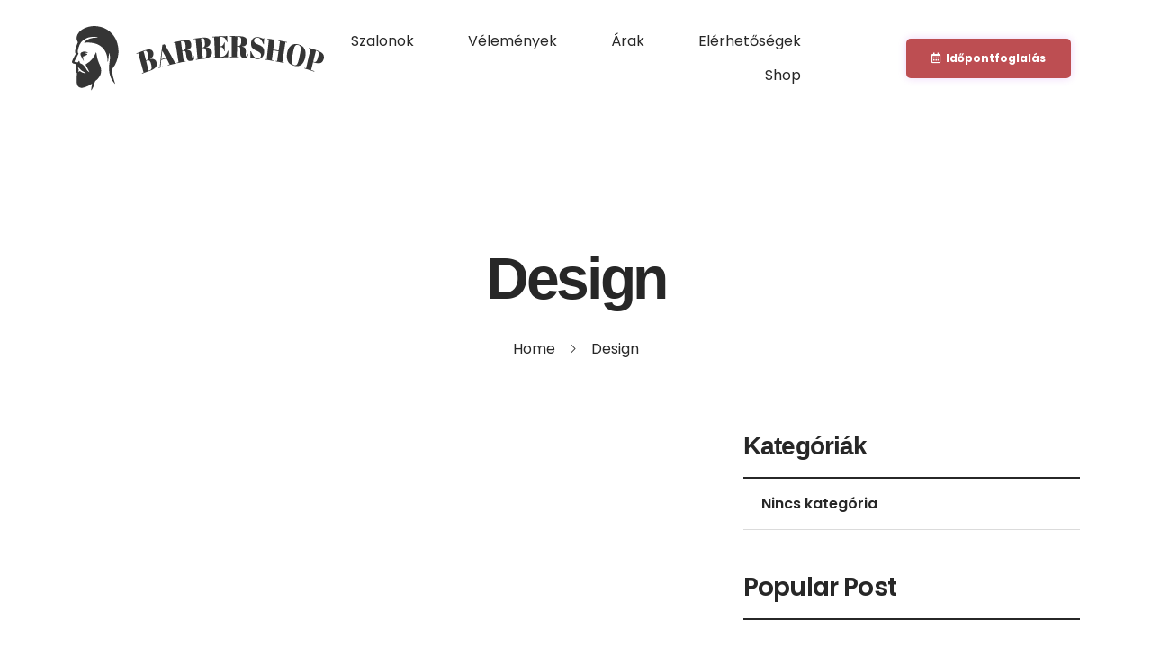

--- FILE ---
content_type: text/html; charset=UTF-8
request_url: https://budaorsbarber.hu/category/design/
body_size: 13875
content:
<!DOCTYPE html>
<html lang="hu">
<head>
    <meta http-equiv="Content-Type" content="text/html; charset=UTF-8" />
    <link rel="profile" href="//gmpg.org/xfn/11">
    <title>Design &#8211; Budaörs Barber</title>
<meta name="viewport" content="user-scalable=no, width=device-width, initial-scale=1.0"><meta name="apple-mobile-web-app-capable" content="yes"><link rel='dns-prefetch' href='//s.w.org' />
<link rel="alternate" type="application/rss+xml" title="Budaörs Barber &raquo; hírcsatorna" href="https://budaorsbarber.hu/feed/" />
<link rel="alternate" type="application/rss+xml" title="Budaörs Barber &raquo; hozzászólás hírcsatorna" href="https://budaorsbarber.hu/comments/feed/" />
<link rel="alternate" type="application/rss+xml" title="Budaörs Barber &raquo; Design kategória hírcsatorna" href="https://budaorsbarber.hu/category/design/feed/" />
		<script type="text/javascript">
			window._wpemojiSettings = {"baseUrl":"https:\/\/s.w.org\/images\/core\/emoji\/13.0.1\/72x72\/","ext":".png","svgUrl":"https:\/\/s.w.org\/images\/core\/emoji\/13.0.1\/svg\/","svgExt":".svg","source":{"concatemoji":"https:\/\/budaorsbarber.hu\/wp-includes\/js\/wp-emoji-release.min.js?ver=5.6.16"}};
			!function(e,a,t){var n,r,o,i=a.createElement("canvas"),p=i.getContext&&i.getContext("2d");function s(e,t){var a=String.fromCharCode;p.clearRect(0,0,i.width,i.height),p.fillText(a.apply(this,e),0,0);e=i.toDataURL();return p.clearRect(0,0,i.width,i.height),p.fillText(a.apply(this,t),0,0),e===i.toDataURL()}function c(e){var t=a.createElement("script");t.src=e,t.defer=t.type="text/javascript",a.getElementsByTagName("head")[0].appendChild(t)}for(o=Array("flag","emoji"),t.supports={everything:!0,everythingExceptFlag:!0},r=0;r<o.length;r++)t.supports[o[r]]=function(e){if(!p||!p.fillText)return!1;switch(p.textBaseline="top",p.font="600 32px Arial",e){case"flag":return s([127987,65039,8205,9895,65039],[127987,65039,8203,9895,65039])?!1:!s([55356,56826,55356,56819],[55356,56826,8203,55356,56819])&&!s([55356,57332,56128,56423,56128,56418,56128,56421,56128,56430,56128,56423,56128,56447],[55356,57332,8203,56128,56423,8203,56128,56418,8203,56128,56421,8203,56128,56430,8203,56128,56423,8203,56128,56447]);case"emoji":return!s([55357,56424,8205,55356,57212],[55357,56424,8203,55356,57212])}return!1}(o[r]),t.supports.everything=t.supports.everything&&t.supports[o[r]],"flag"!==o[r]&&(t.supports.everythingExceptFlag=t.supports.everythingExceptFlag&&t.supports[o[r]]);t.supports.everythingExceptFlag=t.supports.everythingExceptFlag&&!t.supports.flag,t.DOMReady=!1,t.readyCallback=function(){t.DOMReady=!0},t.supports.everything||(n=function(){t.readyCallback()},a.addEventListener?(a.addEventListener("DOMContentLoaded",n,!1),e.addEventListener("load",n,!1)):(e.attachEvent("onload",n),a.attachEvent("onreadystatechange",function(){"complete"===a.readyState&&t.readyCallback()})),(n=t.source||{}).concatemoji?c(n.concatemoji):n.wpemoji&&n.twemoji&&(c(n.twemoji),c(n.wpemoji)))}(window,document,window._wpemojiSettings);
		</script>
		<style type="text/css">
img.wp-smiley,
img.emoji {
	display: inline !important;
	border: none !important;
	box-shadow: none !important;
	height: 1em !important;
	width: 1em !important;
	margin: 0 .07em !important;
	vertical-align: -0.1em !important;
	background: none !important;
	padding: 0 !important;
}
</style>
	<link rel='stylesheet' id='aqpb-view-css-css'  href='https://budaorsbarber.hu/wp-content/plugins/page-builder-pmc/assets/css/aqpb-view.css?ver=1769003185' type='text/css' media='all' />
<link rel='stylesheet' id='custom-theme-css'  href='https://budaorsbarber.hu/wp-content/plugins/page-builder-pmc/assets/css/custom-theme.css?ver=1769003185' type='text/css' media='all' />
<link rel='stylesheet' id='lastudio-kit-css-transform-css'  href='https://budaorsbarber.hu/wp-content/plugins/lastudio-element-kit/assets/css/addons/css-transform.css?ver=1.1.3' type='text/css' media='all' />
<link rel='stylesheet' id='wp-block-library-css'  href='https://budaorsbarber.hu/wp-includes/css/dist/block-library/style.min.css?ver=5.6.16' type='text/css' media='all' />
<link rel='stylesheet' id='wp-block-library-theme-css'  href='https://budaorsbarber.hu/wp-includes/css/dist/block-library/theme.min.css?ver=5.6.16' type='text/css' media='all' />
<link rel='stylesheet' id='wc-block-style-css'  href='https://budaorsbarber.hu/wp-content/plugins/woocommerce/packages/woocommerce-blocks/build/style.css?ver=2.5.16' type='text/css' media='all' />
<link rel='stylesheet' id='pmc_charts-css-css'  href='https://budaorsbarber.hu/wp-content/plugins/page-builder-pmc/assets/css/jquery.easy-pie-chart.css?ver=5.6.16' type='text/css' media='all' />
<style id='woocommerce-inline-inline-css' type='text/css'>
.woocommerce form .form-row .required { visibility: visible; }
</style>
<link rel='stylesheet' id='omens-font-lastudioicon-css'  href='https://budaorsbarber.hu/wp-content/themes/omens/assets/css/lastudioicon.css?ver=1769003185' type='text/css' media='all' />
<link rel='stylesheet' id='omens-theme-css'  href='https://budaorsbarber.hu/wp-content/themes/omens/style.css?ver=1769003185' type='text/css' media='all' />
<link rel='stylesheet' id='omens-woocommerce-css'  href='https://budaorsbarber.hu/wp-content/themes/omens/assets/css/woocommerce.css?ver=1769003185' type='text/css' media='all' />
<style id='omens-woocommerce-inline-css' type='text/css'>
.lds-ripple {
    display: inline-block;
    position: relative;
    width: 64px;
    height: 64px
}
.lds-ripple div {
    position: absolute;
    border: 4px solid #fff;
    opacity: 1;
    border-radius: 50%;
    animation: lds-ripple 1s cubic-bezier(0, 0.2, 0.8, 1) infinite
}
.lds-ripple div:nth-child(2) {
    animation-delay: -0.5s
}
@keyframes lds-ripple {
    0% {
        top: 28px;
        left: 28px;
        width: 0;
        height: 0;
        opacity: 1
    }
    100% {
        top: -1px;
        left: -1px;
        width: 58px;
        height: 58px;
        opacity: 0
    }
}
.site-loading .la-image-loading {
    opacity: 1;
    visibility: visible;
}

.la-image-loading.spinner-custom .content img {
    width: 150px;
    margin: 0 auto
}
.la-image-loading {
    opacity: 0;
    position: fixed;
    left: 0;
    top: 0;
    right: 0;
    bottom: 0;
    overflow: hidden;
    transition: all .3s ease-in-out;
    -webkit-transition: all .3s ease-in-out;
    visibility: hidden;
    z-index: 9;
    background-color: #fff;
    color: #181818;
}
.la-image-loading .content {
    position: absolute;
    top: 50%;
    left: 50%;
    transform: translate(-50%,-50%);
    display: -ms-flexbox;
    display: flex;
    -ms-flex-wrap: wrap;
    flex-flow: column wrap;
    -webkit-flex-flow: column wrap;
    justify-content: center;
    -webkit-justify-content: center;
    align-items: center;
    -webkit-align-items: center;
}
.la-loader.spinner1 {
    width: 40px;
    height: 40px;
    margin: 5px;
    display: block;
    box-shadow: 0 0 20px 0 rgba(0, 0, 0, 0.15);
    -webkit-box-shadow: 0 0 20px 0 rgba(0, 0, 0, 0.15);
    -webkit-animation: la-rotateplane 1.2s infinite ease-in-out;
    animation: la-rotateplane 1.2s infinite ease-in-out;
    border-radius: 3px;
    -moz-border-radius: 3px;
    -webkit-border-radius: 3px
}
.la-loader.spinner2 {
    width: 40px;
    height: 40px;
    margin: 5px;
    box-shadow: 0 0 20px 0 rgba(0, 0, 0, 0.15);
    -webkit-box-shadow: 0 0 20px 0 rgba(0, 0, 0, 0.15);
    border-radius: 100%;
    -webkit-animation: la-scaleout 1.0s infinite ease-in-out;
    animation: la-scaleout 1.0s infinite ease-in-out
}
.la-loader.spinner3 {
    width: 70px;
    text-align: center
}
.la-loader.spinner3 [class*="bounce"] {
    width: 18px;
    height: 18px;
    box-shadow: 0 0 20px 0 rgba(0, 0, 0, 0.15);
    -webkit-box-shadow: 0 0 20px 0 rgba(0, 0, 0, 0.15);
    border-radius: 100%;
    display: inline-block;
    -webkit-animation: la-bouncedelay 1.4s infinite ease-in-out;
    animation: la-bouncedelay 1.4s infinite ease-in-out;
    -webkit-animation-fill-mode: both;
    animation-fill-mode: both
}
.la-loader.spinner3 .bounce1 {
    -webkit-animation-delay: -.32s;
    animation-delay: -.32s
}
    .la-loader.spinner3 .bounce2 {
    -webkit-animation-delay: -.16s;
    animation-delay: -.16s
}
.la-loader.spinner4 {
    margin: 5px;
    width: 40px;
    height: 40px;
    text-align: center;
    -webkit-animation: la-rotate 2.0s infinite linear;
    animation: la-rotate 2.0s infinite linear
}
.la-loader.spinner4 [class*="dot"] {
    width: 60%;
    height: 60%;
    display: inline-block;
    position: absolute;
    top: 0;
    border-radius: 100%;
    -webkit-animation: la-bounce 2.0s infinite ease-in-out;
    animation: la-bounce 2.0s infinite ease-in-out;
    box-shadow: 0 0 20px 0 rgba(0, 0, 0, 0.15);
    -webkit-box-shadow: 0 0 20px 0 rgba(0, 0, 0, 0.15)
}
.la-loader.spinner4 .dot2 {
    top: auto;
    bottom: 0;
    -webkit-animation-delay: -1.0s;
    animation-delay: -1.0s
}
.la-loader.spinner5 {
    margin: 5px;
    width: 40px;
    height: 40px
}
.la-loader.spinner5 div {
    width: 33%;
    height: 33%;
    float: left;
    -webkit-animation: la-cubeGridScaleDelay 1.3s infinite ease-in-out;
    animation: la-cubeGridScaleDelay 1.3s infinite ease-in-out
}
.la-loader.spinner5 div:nth-child(1), .la-loader.spinner5 div:nth-child(5), .la-loader.spinner5 div:nth-child(9) {
    -webkit-animation-delay: .2s;
    animation-delay: .2s
}
.la-loader.spinner5 div:nth-child(2), .la-loader.spinner5 div:nth-child(6) {
    -webkit-animation-delay: .3s;
    animation-delay: .3s
}
.la-loader.spinner5 div:nth-child(3) {
    -webkit-animation-delay: .4s;
    animation-delay: .4s
}
.la-loader.spinner5 div:nth-child(4), .la-loader.spinner5 div:nth-child(8) {
    -webkit-animation-delay: .1s;
    animation-delay: .1s
}
.la-loader.spinner5 div:nth-child(7) {
    -webkit-animation-delay: 0s;
    animation-delay: 0s
}
@-webkit-keyframes la-rotateplane {
    0% {
        -webkit-transform: perspective(120px)
    }
    50% {
        -webkit-transform: perspective(120px) rotateY(180deg)
    }
    100% {
    -   webkit-transform: perspective(120px) rotateY(180deg) rotateX(180deg)
    }
}
@keyframes la-rotateplane {
    0% {
        transform: perspective(120px) rotateX(0deg) rotateY(0deg)
    }
    50% {
        transform: perspective(120px) rotateX(-180.1deg) rotateY(0deg)
    }
    100% {
        transform: perspective(120px) rotateX(-180deg) rotateY(-179.9deg)
    }
}
@-webkit-keyframes la-scaleout {
    0% {
     -webkit-transform: scale(0);
    }
    100% {
        -webkit-transform: scale(1);
    opacity: 0
    }
}
@keyframes la-scaleout {
    0% {
        transform: scale(0);
        -webkit-transform: scale(0)
    }
    100% {
        transform: scale(1);
        -webkit-transform: scale(1);
        opacity: 0
    }
}
@-webkit-keyframes la-bouncedelay {
    0%, 80%, 100% {
        -webkit-transform: scale(0)
    }
    40% {
        -webkit-transform: scale(1)
    }
}
@keyframes la-bouncedelay {
    0%, 80%, 100% {
        transform: scale(0)
    }
    40% {
        transform: scale(1)
    }
}
@-webkit-keyframes la-rotate {
    100% {
        -webkit-transform: rotate(360deg)
    }
}
@keyframes la-rotate {
    100% {
        transform: rotate(360deg);
        -webkit-transform: rotate(360deg)
    }
}
@-webkit-keyframes la-bounce {
    0%, 100% {
        -webkit-transform: scale(0)
    }
    50% {
        -webkit-transform: scale(1)
    }
}
@keyframes la-bounce {
    0%, 100% {
        transform: scale(0)
    }
    50% {
        transform: scale(1)
    }
}
@-webkit-keyframes la-cubeGridScaleDelay {
    0% {
        -webkit-transform: scale3d(1, 1, 1)
    }
    35% {
        -webkit-transform: scale3d(0, 0, 1)
    }
    70% {
        -webkit-transform: scale3d(1, 1, 1)
    }
    100% {
        -webkit-transform: scale3d(1, 1, 1)
    }
}
@keyframes la-cubeGridScaleDelay {
    0% {
        transform: scale3d(1, 1, 1)
    }
    35% {
        transform: scale3d(0, 0, 1)
    }
    70% {
        transform: scale3d(1, 1, 1)
    }
    100% {
        transform: scale3d(1, 1, 1)
    }
}

.la-loader.spinner1,
.la-loader.spinner2,
.la-loader.spinner3 [class*="bounce"],
.la-loader.spinner4 [class*="dot"],
.la-loader.spinner5 div {
    background-color: var(--theme-primary-color, #F55555)
}

.la-loader-ss{
    width: 200px;
    display: block;
    height: 2px;
    background-color: #D8D8D8;
    margin-top: 20px;
    position: relative;
    text-align: center
}
.la-loader-ss:before{
    content: '';
    position: absolute;
    left: 0;
    top: 0;
    height: 100%;
    background-color: var(--theme-primary-color, #F55555);
    width: var(--theme-loading-progress, 0%)
}
.la-loader-ss:after{
    content: attr(data-progress-text);
    font-size: 14px;
    padding-top: 10px
}
.body-loaded .la-loader-ss:after {
    content: '100%'
}
.body-loaded .la-loader-ss:before {
    width: 100%
}
.site-loading.body-loaded .la-loader-ss:after {
    content: '0%'
}
.site-loading.body-loaded .la-loader-ss:before {
    width: 0
}
.isPageSpeed .la-image-loading,
body > div.pace {
    display: none;
    visibility: hidden;
    content-visibility: hidden;
}
.isPageSpeed .page-content .elementor-top-section + .elementor-top-section ~ .elementor-top-section,
.isPageSpeed .elementor-location-footer{
    content-visibility: hidden;
    visibility: hidden;
    margin: 0;
    padding: 0;
}
.isPageSpeed body:not(.body-completely-loaded) .lakit-logo .lakit-logo__t {
    display: none !important;
}
.isPageSpeed body:not(.body-completely-loaded) .lakit-logo .lakit-logo__n {
    display: inherit !important;
}


</style>
<link rel='stylesheet' id='elementor-icons-css'  href='https://budaorsbarber.hu/wp-content/plugins/elementor/assets/lib/eicons/css/elementor-icons.min.css?ver=5.14.0' type='text/css' media='all' />
<link rel='stylesheet' id='elementor-frontend-css'  href='https://budaorsbarber.hu/wp-content/uploads/elementor/css/custom-frontend-lite.min.css?ver=1647330483' type='text/css' media='all' />
<style id='elementor-frontend-inline-css' type='text/css'>
@media(min-width:768px){.lakit-vheader--hidemobile.lakit--is-vheader{position:relative}.lakit-vheader--hidemobile.lakit--is-vheader.lakit-vheader-pleft{padding-left:var(--lakit-vheader-width)}.lakit-vheader--hidemobile.lakit--is-vheader.lakit-vheader-pright{padding-right:var(--lakit-vheader-width)}.lakit-vheader--hidemobile.lakit--is-vheader > .elementor-location-header.elementor-edit-area{position:static}.lakit-vheader--hidemobile.lakit--is-vheader > .elementor-location-header > .elementor-section-wrap > .elementor-top-section:first-child{position:absolute;top:0;bottom:0;width:var(--lakit-vheader-width);height:auto;z-index:3;min-height:calc(100vh - var(--lakit-adminbar-height))}.lakit-vheader--hidemobile.lakit--is-vheader.lakit-vheader-pleft > .elementor-location-header > .elementor-section-wrap > .elementor-top-section:first-child{left:0}.lakit-vheader--hidemobile.lakit--is-vheader.lakit-vheader-pright > .elementor-location-header > .elementor-section-wrap > .elementor-top-section:first-child{right:0}.lakit-vheader--hidemobile.lakit--is-vheader > .elementor-location-header > .elementor-section-wrap > .elementor-top-section:first-child > .elementor-container{flex-flow:row wrap;height:auto;position:sticky;top:var(--lakit-adminbar-height);left:0;min-height:calc(100vh - var(--lakit-adminbar-height))}.lakit-vheader--hidemobile.lakit--is-vheader > .elementor-location-header > .elementor-section-wrap > .elementor-top-section:first-child > .elementor-container > .elementor-column{width:100%}}@media(min-width:992px){.lakit-vheader--hidemobile_extra.lakit--is-vheader{position:relative}.lakit-vheader--hidemobile_extra.lakit--is-vheader.lakit-vheader-pleft{padding-left:var(--lakit-vheader-width)}.lakit-vheader--hidemobile_extra.lakit--is-vheader.lakit-vheader-pright{padding-right:var(--lakit-vheader-width)}.lakit-vheader--hidemobile_extra.lakit--is-vheader > .elementor-location-header.elementor-edit-area{position:static}.lakit-vheader--hidemobile_extra.lakit--is-vheader > .elementor-location-header > .elementor-section-wrap > .elementor-top-section:first-child{position:absolute;top:0;bottom:0;width:var(--lakit-vheader-width);height:auto;z-index:3;min-height:calc(100vh - var(--lakit-adminbar-height))}.lakit-vheader--hidemobile_extra.lakit--is-vheader.lakit-vheader-pleft > .elementor-location-header > .elementor-section-wrap > .elementor-top-section:first-child{left:0}.lakit-vheader--hidemobile_extra.lakit--is-vheader.lakit-vheader-pright > .elementor-location-header > .elementor-section-wrap > .elementor-top-section:first-child{right:0}.lakit-vheader--hidemobile_extra.lakit--is-vheader > .elementor-location-header > .elementor-section-wrap > .elementor-top-section:first-child > .elementor-container{flex-flow:row wrap;height:auto;position:sticky;top:var(--lakit-adminbar-height);left:0;min-height:calc(100vh - var(--lakit-adminbar-height))}.lakit-vheader--hidemobile_extra.lakit--is-vheader > .elementor-location-header > .elementor-section-wrap > .elementor-top-section:first-child > .elementor-container > .elementor-column{width:100%}}@media(min-width:1280px){.lakit-vheader--hidetablet.lakit--is-vheader{position:relative}.lakit-vheader--hidetablet.lakit--is-vheader.lakit-vheader-pleft{padding-left:var(--lakit-vheader-width)}.lakit-vheader--hidetablet.lakit--is-vheader.lakit-vheader-pright{padding-right:var(--lakit-vheader-width)}.lakit-vheader--hidetablet.lakit--is-vheader > .elementor-location-header.elementor-edit-area{position:static}.lakit-vheader--hidetablet.lakit--is-vheader > .elementor-location-header > .elementor-section-wrap > .elementor-top-section:first-child{position:absolute;top:0;bottom:0;width:var(--lakit-vheader-width);height:auto;z-index:3;min-height:calc(100vh - var(--lakit-adminbar-height))}.lakit-vheader--hidetablet.lakit--is-vheader.lakit-vheader-pleft > .elementor-location-header > .elementor-section-wrap > .elementor-top-section:first-child{left:0}.lakit-vheader--hidetablet.lakit--is-vheader.lakit-vheader-pright > .elementor-location-header > .elementor-section-wrap > .elementor-top-section:first-child{right:0}.lakit-vheader--hidetablet.lakit--is-vheader > .elementor-location-header > .elementor-section-wrap > .elementor-top-section:first-child > .elementor-container{flex-flow:row wrap;height:auto;position:sticky;top:var(--lakit-adminbar-height);left:0;min-height:calc(100vh - var(--lakit-adminbar-height))}.lakit-vheader--hidetablet.lakit--is-vheader > .elementor-location-header > .elementor-section-wrap > .elementor-top-section:first-child > .elementor-container > .elementor-column{width:100%}}.col-mob-1,.col-mob-2,.col-mob-3,.col-mob-4,.col-mob-5,.col-mob-6,.col-mob-7,.col-mob-8,.col-mob-9,.col-mob-10,.col-tabp-1,.col-tabp-2,.col-tabp-3,.col-tabp-4,.col-tabp-5,.col-tabp-6,.col-tabp-7,.col-tabp-8,.col-tabp-9,.col-tabp-10,.col-tab-1,.col-tab-2,.col-tab-3,.col-tab-4,.col-tab-5,.col-tab-6,.col-tab-7,.col-tab-8,.col-tab-9,.col-tab-10,.col-lap-1,.col-lap-2,.col-lap-3,.col-lap-4,.col-lap-5,.col-lap-6,.col-lap-7,.col-lap-8,.col-lap-9,.col-lap-10,.col-desk-1,.col-desk-2,.col-desk-3,.col-desk-4,.col-desk-5,.col-desk-6,.col-desk-7,.col-desk-8,.col-desk-9,.col-desk-10{position:relative;min-height:1px;padding:10px;box-sizing:border-box;width:100%}.col-mob-1{flex:0 0 calc(100%/1);max-width:calc(100%/1)}.col-mob-2{flex:0 0 calc(100%/2);max-width:calc(100%/2)}.col-mob-3{flex:0 0 calc(100%/3);max-width:calc(100%/3)}.col-mob-4{flex:0 0 calc(100%/4);max-width:calc(100%/4)}.col-mob-5{flex:0 0 calc(100%/5);max-width:calc(100%/5)}.col-mob-6{flex:0 0 calc(100%/6);max-width:calc(100%/6)}.col-mob-7{flex:0 0 calc(100%/7);max-width:calc(100%/7)}.col-mob-8{flex:0 0 calc(100%/8);max-width:calc(100%/8)}.col-mob-9{flex:0 0 calc(100%/9);max-width:calc(100%/9)}.col-mob-10{flex:0 0 calc(100%/10);max-width:calc(100%/10)}@media(min-width:768px){.col-tabp-1{flex:0 0 calc(100%/1);max-width:calc(100%/1)}.col-tabp-2{flex:0 0 calc(100%/2);max-width:calc(100%/2)}.col-tabp-3{flex:0 0 calc(100%/3);max-width:calc(100%/3)}.col-tabp-4{flex:0 0 calc(100%/4);max-width:calc(100%/4)}.col-tabp-5{flex:0 0 calc(100%/5);max-width:calc(100%/5)}.col-tabp-6{flex:0 0 calc(100%/6);max-width:calc(100%/6)}.col-tabp-7{flex:0 0 calc(100%/7);max-width:calc(100%/7)}.col-tabp-8{flex:0 0 calc(100%/8);max-width:calc(100%/8)}.col-tabp-9{flex:0 0 calc(100%/9);max-width:calc(100%/9)}.col-tabp-10{flex:0 0 calc(100%/10);max-width:calc(100%/10)}}@media(min-width:992px){.col-tab-1{flex:0 0 calc(100%/1);max-width:calc(100%/1)}.col-tab-2{flex:0 0 calc(100%/2);max-width:calc(100%/2)}.col-tab-3{flex:0 0 calc(100%/3);max-width:calc(100%/3)}.col-tab-4{flex:0 0 calc(100%/4);max-width:calc(100%/4)}.col-tab-5{flex:0 0 calc(100%/5);max-width:calc(100%/5)}.col-tab-6{flex:0 0 calc(100%/6);max-width:calc(100%/6)}.col-tab-7{flex:0 0 calc(100%/7);max-width:calc(100%/7)}.col-tab-8{flex:0 0 calc(100%/8);max-width:calc(100%/8)}.col-tab-9{flex:0 0 calc(100%/9);max-width:calc(100%/9)}.col-tab-10{flex:0 0 calc(100%/10);max-width:calc(100%/10)}}@media(min-width:1280px){.col-lap-1{flex:0 0 calc(100%/1);max-width:calc(100%/1)}.col-lap-2{flex:0 0 calc(100%/2);max-width:calc(100%/2)}.col-lap-3{flex:0 0 calc(100%/3);max-width:calc(100%/3)}.col-lap-4{flex:0 0 calc(100%/4);max-width:calc(100%/4)}.col-lap-5{flex:0 0 calc(100%/5);max-width:calc(100%/5)}.col-lap-6{flex:0 0 calc(100%/6);max-width:calc(100%/6)}.col-lap-7{flex:0 0 calc(100%/7);max-width:calc(100%/7)}.col-lap-8{flex:0 0 calc(100%/8);max-width:calc(100%/8)}.col-lap-9{flex:0 0 calc(100%/9);max-width:calc(100%/9)}.col-lap-10{flex:0 0 calc(100%/10);max-width:calc(100%/10)}}@media(min-width:1700px){.col-desk-1{flex:0 0 calc(100%/1);max-width:calc(100%/1)}.col-desk-2{flex:0 0 calc(100%/2);max-width:calc(100%/2)}.col-desk-3{flex:0 0 calc(100%/3);max-width:calc(100%/3)}.col-desk-4{flex:0 0 calc(100%/4);max-width:calc(100%/4)}.col-desk-5{flex:0 0 calc(100%/5);max-width:calc(100%/5)}.col-desk-6{flex:0 0 calc(100%/6);max-width:calc(100%/6)}.col-desk-7{flex:0 0 calc(100%/7);max-width:calc(100%/7)}.col-desk-8{flex:0 0 calc(100%/8);max-width:calc(100%/8)}.col-desk-9{flex:0 0 calc(100%/9);max-width:calc(100%/9)}.col-desk-10{flex:0 0 calc(100%/10);max-width:calc(100%/10)}}[data-elementor-device-mode=desktop] .lakit-widget-align-left{margin-right:auto!important}[data-elementor-device-mode=desktop] .lakit-widget-align-right{margin-left:auto!important}[data-elementor-device-mode=desktop] .lakit-widget-align-center{margin-left:auto!important;margin-right:auto!important}[data-elementor-device-mode=laptop] .lakit-widget-align-laptop-left{margin-right:auto!important}[data-elementor-device-mode=laptop] .lakit-widget-align-laptop-right{margin-left:auto!important}[data-elementor-device-mode=laptop] .lakit-widget-align-laptop-center{margin-left:auto!important;margin-right:auto!important}@media(max-width: 1699px){.elementor-column.lakit-col-width-auto-laptop{width:auto!important}.elementor-column.lakit-col-width-auto-laptop.lakit-col-align-left{margin-right:auto}.elementor-column.lakit-col-width-auto-laptop.lakit-col-align-right{margin-left:auto}.elementor-column.lakit-col-width-auto-laptop.lakit-col-align-center{margin-left:auto;margin-right:auto}}[data-elementor-device-mode=tablet] .lakit-widget-align-tablet-left{margin-right:auto!important}[data-elementor-device-mode=tablet] .lakit-widget-align-tablet-right{margin-left:auto!important}[data-elementor-device-mode=tablet] .lakit-widget-align-tablet-center{margin-left:auto!important;margin-right:auto!important}@media(max-width: 1279px){.elementor-column.lakit-col-width-auto-tablet{width:auto!important}.elementor-column.lakit-col-width-auto-tablet.lakit-col-align-left{margin-right:auto}.elementor-column.lakit-col-width-auto-tablet.lakit-col-align-right{margin-left:auto}.elementor-column.lakit-col-width-auto-tablet.lakit-col-align-center{margin-left:auto;margin-right:auto}}[data-elementor-device-mode=mobile_extra] .lakit-widget-align-mobile_extra-left{margin-right:auto!important}[data-elementor-device-mode=mobile_extra] .lakit-widget-align-mobile_extra-right{margin-left:auto!important}[data-elementor-device-mode=mobile_extra] .lakit-widget-align-mobile_extra-center{margin-left:auto!important;margin-right:auto!important}@media(max-width: 991px){.elementor-column.lakit-col-width-auto-mobile_extra{width:auto!important}.elementor-column.lakit-col-width-auto-mobile_extra.lakit-col-align-left{margin-right:auto}.elementor-column.lakit-col-width-auto-mobile_extra.lakit-col-align-right{margin-left:auto}.elementor-column.lakit-col-width-auto-mobile_extra.lakit-col-align-center{margin-left:auto;margin-right:auto}}[data-elementor-device-mode=mobile] .lakit-widget-align-mobile-left{margin-right:auto!important}[data-elementor-device-mode=mobile] .lakit-widget-align-mobile-right{margin-left:auto!important}[data-elementor-device-mode=mobile] .lakit-widget-align-mobile-center{margin-left:auto!important;margin-right:auto!important}@media(max-width: 767px){.elementor-column.lakit-col-width-auto-mobile{width:auto!important}.elementor-column.lakit-col-width-auto-mobile.lakit-col-align-left{margin-right:auto}.elementor-column.lakit-col-width-auto-mobile.lakit-col-align-right{margin-left:auto}.elementor-column.lakit-col-width-auto-mobile.lakit-col-align-center{margin-left:auto;margin-right:auto}}
@keyframes lakitShortFadeInDown{from{opacity:0;transform:translate3d(0,-50px,0)}to{opacity:1;transform:none}}.lakitShortFadeInDown{animation-name:lakitShortFadeInDown}@keyframes lakitShortFadeInUp{from{opacity:0;transform:translate3d(0,50px,0)}to{opacity:1;transform:none}}.lakitShortFadeInUp{animation-name:lakitShortFadeInUp}@keyframes lakitShortFadeInLeft{from{opacity:0;transform:translate3d(-50px,0,0)}to{opacity:1;transform:none}}.lakitShortFadeInLeft{animation-name:lakitShortFadeInLeft}@keyframes lakitShortFadeInRight{from{opacity:0;transform:translate3d(50px,0,0)}to{opacity:1;transform:none}}.lakitShortFadeInRight{animation-name:lakitShortFadeInRight}
</style>
<link rel='stylesheet' id='elementor-post-3704-css'  href='https://budaorsbarber.hu/wp-content/uploads/elementor/css/post-3704.css?ver=1647330483' type='text/css' media='all' />
<link rel='stylesheet' id='amelia-elementor-widget-font-css'  href='https://budaorsbarber.hu/wp-content/plugins/ameliabooking/public/css/frontend/elementor.css?ver=4.4.1' type='text/css' media='all' />
<link rel='stylesheet' id='elementor-post-693-css'  href='https://budaorsbarber.hu/wp-content/uploads/elementor/css/post-693.css?ver=1647333101' type='text/css' media='all' />
<link rel='stylesheet' id='elementor-post-702-css'  href='https://budaorsbarber.hu/wp-content/uploads/elementor/css/post-702.css?ver=1647339977' type='text/css' media='all' />
<link rel='stylesheet' id='elementor-post-2399-css'  href='https://budaorsbarber.hu/wp-content/uploads/elementor/css/post-2399.css?ver=1647383304' type='text/css' media='all' />
<link rel='stylesheet' id='google-fonts-1-css'  href='https://fonts.googleapis.com/css?family=Poppins%3A100%2C100italic%2C200%2C200italic%2C300%2C300italic%2C400%2C400italic%2C500%2C500italic%2C600%2C600italic%2C700%2C700italic%2C800%2C800italic%2C900%2C900italic%7CRubik%3A100%2C100italic%2C200%2C200italic%2C300%2C300italic%2C400%2C400italic%2C500%2C500italic%2C600%2C600italic%2C700%2C700italic%2C800%2C800italic%2C900%2C900italic%7CMerriweather%3A100%2C100italic%2C200%2C200italic%2C300%2C300italic%2C400%2C400italic%2C500%2C500italic%2C600%2C600italic%2C700%2C700italic%2C800%2C800italic%2C900%2C900italic&#038;display=auto&#038;subset=latin-ext&#038;ver=5.6.16' type='text/css' media='all' />
<link rel='stylesheet' id='elementor-icons-shared-0-css'  href='https://budaorsbarber.hu/wp-content/plugins/elementor/assets/lib/font-awesome/css/fontawesome.min.css?ver=5.15.3' type='text/css' media='all' />
<link rel='stylesheet' id='elementor-icons-fa-regular-css'  href='https://budaorsbarber.hu/wp-content/plugins/elementor/assets/lib/font-awesome/css/regular.min.css?ver=5.15.3' type='text/css' media='all' />
<link rel='stylesheet' id='elementor-icons-fa-brands-css'  href='https://budaorsbarber.hu/wp-content/plugins/elementor/assets/lib/font-awesome/css/brands.min.css?ver=5.15.3' type='text/css' media='all' />
<script type='text/javascript' src='https://budaorsbarber.hu/wp-includes/js/jquery/jquery.min.js?ver=3.5.1' id='jquery-core-js'></script>
<script type='text/javascript' src='https://budaorsbarber.hu/wp-includes/js/jquery/jquery-migrate.min.js?ver=3.3.2' id='jquery-migrate-js'></script>
<script type='text/javascript' src='https://budaorsbarber.hu/wp-content/plugins/page-builder-pmc/assets/js/rainyday.js?ver=1769003185' id='pmc_rain-js'></script>
<script type='text/javascript' src='https://budaorsbarber.hu/wp-content/plugins/page-builder-pmc/assets/js/circles.js?ver=5.6.16' id='pmc_charts-js'></script>
<script type='text/javascript' src='https://budaorsbarber.hu/wp-content/plugins/revslider/public/assets/js/rbtools.min.js?ver=6.5.11' async id='tp-tools-js'></script>
<script type='text/javascript' src='https://budaorsbarber.hu/wp-content/plugins/revslider/public/assets/js/rs6.min.js?ver=6.5.11' async id='revmin-js'></script>
<script type='text/javascript' src='https://budaorsbarber.hu/wp-content/plugins/woocommerce/assets/js/jquery-blockui/jquery.blockUI.min.js?ver=2.70' id='jquery-blockui-js'></script>
<script type='text/javascript' id='wc-add-to-cart-js-extra'>
/* <![CDATA[ */
var wc_add_to_cart_params = {"ajax_url":"\/wp-admin\/admin-ajax.php","wc_ajax_url":"\/?wc-ajax=%%endpoint%%","i18n_view_cart":"Kos\u00e1r","cart_url":"https:\/\/budaorsbarber.hu","is_cart":"","cart_redirect_after_add":"no"};
/* ]]> */
</script>
<script type='text/javascript' src='https://budaorsbarber.hu/wp-content/plugins/woocommerce/assets/js/frontend/add-to-cart.min.js?ver=4.2.5' id='wc-add-to-cart-js'></script>
<script type='text/javascript' src='https://budaorsbarber.hu/wp-content/plugins/js_composer/assets/js/vendors/woocommerce-add-to-cart.js?ver=6.8.0' id='vc_woocommerce-add-to-cart-js-js'></script>
<link rel="https://api.w.org/" href="https://budaorsbarber.hu/wp-json/" /><link rel="alternate" type="application/json" href="https://budaorsbarber.hu/wp-json/wp/v2/categories/85" /><link rel="EditURI" type="application/rsd+xml" title="RSD" href="https://budaorsbarber.hu/xmlrpc.php?rsd" />
<link rel="wlwmanifest" type="application/wlwmanifest+xml" href="https://budaorsbarber.hu/wp-includes/wlwmanifest.xml" /> 
<meta name="generator" content="WordPress 5.6.16" />
<meta name="generator" content="WooCommerce 4.2.5" />
<script type="text/javascript" src="https://budaorsbarber.hu/wp-content/plugins/page-builder-pmc/assets/js/audio-player.js"></script><script type="text/javascript">AudioPlayer.setup("https://budaorsbarber.hu/wp-content/plugins/page-builder-pmc/assets/js/player.swf", {width: 800,animation:"no", bg:"2a2b2c",leftbg:"1e1e20", rightbg:"1e1e20", volslider:"", voltrack:"ffffff", lefticon:"ffffff",righticon:"ffffff",skip:"ffffff", loader:"",
		 righticonhover:"ffffff", rightbghover:"", text:"1e1e20", border:"1e1e20"});</script>	<noscript><style>.woocommerce-product-gallery{ opacity: 1 !important; }</style></noscript>
	<style type="text/css">.recentcomments a{display:inline !important;padding:0 !important;margin:0 !important;}</style><meta name="generator" content="Powered by WPBakery Page Builder - drag and drop page builder for WordPress."/>
<meta name="generator" content="Powered by Slider Revolution 6.5.11 - responsive, Mobile-Friendly Slider Plugin for WordPress with comfortable drag and drop interface." />
<link rel="icon" href="https://budaorsbarber.hu/wp-content/uploads/2020/06/favikon.png" sizes="32x32" />
<link rel="icon" href="https://budaorsbarber.hu/wp-content/uploads/2020/06/favikon.png" sizes="192x192" />
<link rel="apple-touch-icon" href="https://budaorsbarber.hu/wp-content/uploads/2020/06/favikon.png" />
<meta name="msapplication-TileImage" content="https://budaorsbarber.hu/wp-content/uploads/2020/06/favikon.png" />
<script type="text/javascript">function setREVStartSize(e){
			//window.requestAnimationFrame(function() {				 
				window.RSIW = window.RSIW===undefined ? window.innerWidth : window.RSIW;	
				window.RSIH = window.RSIH===undefined ? window.innerHeight : window.RSIH;	
				try {								
					var pw = document.getElementById(e.c).parentNode.offsetWidth,
						newh;
					pw = pw===0 || isNaN(pw) ? window.RSIW : pw;
					e.tabw = e.tabw===undefined ? 0 : parseInt(e.tabw);
					e.thumbw = e.thumbw===undefined ? 0 : parseInt(e.thumbw);
					e.tabh = e.tabh===undefined ? 0 : parseInt(e.tabh);
					e.thumbh = e.thumbh===undefined ? 0 : parseInt(e.thumbh);
					e.tabhide = e.tabhide===undefined ? 0 : parseInt(e.tabhide);
					e.thumbhide = e.thumbhide===undefined ? 0 : parseInt(e.thumbhide);
					e.mh = e.mh===undefined || e.mh=="" || e.mh==="auto" ? 0 : parseInt(e.mh,0);		
					if(e.layout==="fullscreen" || e.l==="fullscreen") 						
						newh = Math.max(e.mh,window.RSIH);					
					else{					
						e.gw = Array.isArray(e.gw) ? e.gw : [e.gw];
						for (var i in e.rl) if (e.gw[i]===undefined || e.gw[i]===0) e.gw[i] = e.gw[i-1];					
						e.gh = e.el===undefined || e.el==="" || (Array.isArray(e.el) && e.el.length==0)? e.gh : e.el;
						e.gh = Array.isArray(e.gh) ? e.gh : [e.gh];
						for (var i in e.rl) if (e.gh[i]===undefined || e.gh[i]===0) e.gh[i] = e.gh[i-1];
											
						var nl = new Array(e.rl.length),
							ix = 0,						
							sl;					
						e.tabw = e.tabhide>=pw ? 0 : e.tabw;
						e.thumbw = e.thumbhide>=pw ? 0 : e.thumbw;
						e.tabh = e.tabhide>=pw ? 0 : e.tabh;
						e.thumbh = e.thumbhide>=pw ? 0 : e.thumbh;					
						for (var i in e.rl) nl[i] = e.rl[i]<window.RSIW ? 0 : e.rl[i];
						sl = nl[0];									
						for (var i in nl) if (sl>nl[i] && nl[i]>0) { sl = nl[i]; ix=i;}															
						var m = pw>(e.gw[ix]+e.tabw+e.thumbw) ? 1 : (pw-(e.tabw+e.thumbw)) / (e.gw[ix]);					
						newh =  (e.gh[ix] * m) + (e.tabh + e.thumbh);
					}
					var el = document.getElementById(e.c);
					if (el!==null && el) el.style.height = newh+"px";					
					el = document.getElementById(e.c+"_wrapper");
					if (el!==null && el) {
						el.style.height = newh+"px";
						el.style.display = "block";
					}
				} catch(e){
					console.log("Failure at Presize of Slider:" + e)
				}					   
			//});
		  };</script>
<noscript><style> .wpb_animate_when_almost_visible { opacity: 1; }</style></noscript></head>

<body data-rsssl=1 class="archive category category-design category-85 wp-embed-responsive ltr theme-omens woocommerce-no-js omens-body lastudio-omens site-has-sidebar body-loading wpb-js-composer js-comp-ver-6.8.0 vc_responsive elementor-default elementor-template-full-width elementor-kit-3704 elementor-page-2399">

<div class="lakit-site-wrapper elementor-693lakit">		<div data-elementor-type="header" data-elementor-id="693" class="elementor elementor-693 elementor-location-header" data-elementor-settings="[]">
		<div class="elementor-section-wrap">
					<section class="elementor-section elementor-top-section elementor-element elementor-element-6c2b7f3 elementor-section-height-min-height elementor-section-content-middle elementor-section-boxed elementor-section-height-default elementor-section-items-middle" data-id="6c2b7f3" data-element_type="section" data-settings="{&quot;background_background&quot;:&quot;classic&quot;,&quot;sticky&quot;:&quot;top&quot;,&quot;sticky_effects_offset&quot;:50,&quot;sticky_on&quot;:[&quot;desktop&quot;,&quot;mobile&quot;,&quot;mobile_extra&quot;,&quot;tablet&quot;,&quot;laptop&quot;],&quot;sticky_offset&quot;:0}">
						<div class="elementor-container elementor-column-gap-no">
					<div class="elementor-column elementor-col-25 elementor-top-column elementor-element elementor-element-f66a526 lakit-col-width-auto-tablet lakit-col-align-none" data-id="f66a526" data-element_type="column">
			<div class="elementor-widget-wrap elementor-element-populated">
								<div class="elementor-element elementor-element-14f2e71 lakit-widget-align-laptop-left elementor-widget__width-auto lakit-widget-align-none elementor-widget lastudio-kit elementor-lakit-logo" data-id="14f2e71" data-element_type="widget" data-widget_type="lakit-logo.default">
				<div class="elementor-widget-container">
			<div class="lakit-logo lakit-logo-type-image lakit-logo-display-block">
<div class="lakit-logo__link"><img src="https://budaorsbarber.hu/wp-content/uploads/2022/03/barber_new_325_black@15x.svg" class="lakit-logo__img lakit-logo__n" alt="Budaörs Barber" width="325" height="84"><img src="https://budaorsbarber.hu/wp-content/uploads/2022/03/barber_new_325_inv@15x.svg" class="lakit-logo__img lakit-logo__t" alt="Budaörs Barber" width="325" height="84"></div></div>
		</div>
				</div>
					</div>
		</div>
				<div class="elementor-column elementor-col-50 elementor-top-column elementor-element elementor-element-506f216 lakit-col-width-auto-tablet lakit-col-align-none" data-id="506f216" data-element_type="column">
			<div class="elementor-widget-wrap elementor-element-populated">
								<div class="elementor-element elementor-element-0bc82a9 lakit-nav-line-animation-none lakit-nav--badge-pos-default elementor-widget lastudio-kit elementor-lakit-nav-menu" data-id="0bc82a9" data-element_type="widget" data-widget_type="lakit-nav-menu.default">
				<div class="elementor-widget-container">
			<div class="lakit-nav-wrap lakit-nav-wrap-0bc82a9 lakit-mobile-menu lakit-mobile-menu--right-side" data-mobile-breakpoint="1279" data-mobile-layout="right-side">
<div class="main-color lakit-nav__mobile-trigger lakit-nav-mobile-trigger-align-left">
	<span class="lakit-nav__mobile-trigger-open lakit-blocks-icon"><i aria-hidden="true" class="lastudioicon lastudioicon-menu-3-1"></i></span>	<span class="lakit-nav__mobile-trigger-close lakit-blocks-icon"><i aria-hidden="true" class="lastudioicon-e-remove"></i></span></div><div class="menu-main-menu-container"><div class="lakit-nav lakit-nav-0bc82a9 lakit-nav--horizontal"><div class="menu-item menu-item-type-custom menu-item-object-custom lakit-nav-id-0bc82a9 lakit-nav__item--default lakit-nav__item-3033 lakit-nav__item"><a href="#helyszinek" class="menu-item-link menu-item-link-depth-0 menu-item-link-top"><span class="lakit-nav-link-inner" style=""><span class="lakit-nav-link-text"><span class="menu-text">Szalonok</span></span></span></a></div>
<div class="menu-item menu-item-type-custom menu-item-object-custom lakit-nav-id-0bc82a9 lakit-nav__item--default lakit-nav__item-7637 lakit-nav__item"><a href="#velemenyek" class="menu-item-link menu-item-link-depth-0 menu-item-link-top"><span class="lakit-nav-link-inner" style=""><span class="lakit-nav-link-text"><span class="menu-text">Vélemények</span></span></span></a></div>
<div class="menu-item menu-item-type-custom menu-item-object-custom lakit-nav-id-0bc82a9 lakit-nav__item--default lakit-nav__item-2990 lakit-nav__item"><a href="#arak" class="menu-item-link menu-item-link-depth-0 menu-item-link-top"><span class="lakit-nav-link-inner" style=""><span class="lakit-nav-link-text"><span class="menu-text">Árak</span></span></span></a></div>
<div class="menu-item menu-item-type-custom menu-item-object-custom lakit-nav-id-0bc82a9 lakit-nav__item--default lakit-nav__item-7130 lakit-nav__item"><a href="#kapcsolat" class="menu-item-link menu-item-link-depth-0 menu-item-link-top"><span class="lakit-nav-link-inner" style=""><span class="lakit-nav-link-text"><span class="menu-text">Elérhetőségek</span></span></span></a></div>
<div class="menu-item menu-item-type-custom menu-item-object-custom lakit-nav-id-0bc82a9 lakit-nav__item--default lakit-nav__item-7705 lakit-nav__item"><a href="https://www.barberstoreshop.hu/" class="menu-item-link menu-item-link-depth-0 menu-item-link-top"><span class="lakit-nav-link-inner" style=""><span class="lakit-nav-link-text"><span class="menu-text">Shop</span></span></span></a></div>
<div class="lakit-nav__mobile-close-btn lakit-blocks-icon"><i aria-hidden="true" class="lastudioicon-e-remove"></i></div></div></div></div>		</div>
				</div>
					</div>
		</div>
				<div class="elementor-column elementor-col-25 elementor-top-column elementor-element elementor-element-521ac21 lakit-col-width-auto-tablet lakit-col-align-right" data-id="521ac21" data-element_type="column">
			<div class="elementor-widget-wrap elementor-element-populated">
								<div class="elementor-element elementor-element-04aeaab elementor-align-center elementor-widget__width-auto elementor-hidden-mobile elementor-widget elementor-widget-button" data-id="04aeaab" data-element_type="widget" data-widget_type="button.default">
				<div class="elementor-widget-container">
					<div class="elementor-button-wrapper">
			<a href="https://budaorsbarber.hu/idopontfoglalas" class="elementor-button-link elementor-button elementor-size-sm" role="button">
						<span class="elementor-button-content-wrapper">
						<span class="elementor-button-icon elementor-align-icon-left">
				<i aria-hidden="true" class="far fa-calendar-alt"></i>			</span>
						<span class="elementor-button-text">Időpontfoglalás</span>
		</span>
					</a>
		</div>
				</div>
				</div>
					</div>
		</div>
							</div>
		</section>
				</div>
		</div>
				<div data-elementor-type="archive" data-elementor-id="2399" class="elementor elementor-2399 elementor-location-archive" data-elementor-settings="[]">
		<div class="elementor-section-wrap">
					<section class="elementor-section elementor-top-section elementor-element elementor-element-82812fe elementor-section-boxed elementor-section-height-default elementor-section-height-default" data-id="82812fe" data-element_type="section">
						<div class="elementor-container elementor-column-gap-no">
					<div class="elementor-column elementor-col-100 elementor-top-column elementor-element elementor-element-b454455 lakit-col-width-auto-no" data-id="b454455" data-element_type="column">
			<div class="elementor-widget-wrap elementor-element-populated">
								<div class="elementor-element elementor-element-f14aad8 lakit-breadcrumbs-page-title-yes lakit-breadcrumbs-align-center lakit-breadcrumbs-on-front-yes elementor-widget lastudio-kit elementor-lakit-breadcrumbs" data-id="f14aad8" data-element_type="widget" data-widget_type="lakit-breadcrumbs.default">
				<div class="elementor-widget-container">
			
		<div class="lakit-breadcrumbs"><h1 class="lakit-breadcrumbs__title">Design</h1>
		<div class="lakit-breadcrumbs__content">
		<div class="lakit-breadcrumbs__wrap"><div class="lakit-breadcrumbs__item"><a href="https://budaorsbarber.hu/" class="lakit-breadcrumbs__item-link is-home" rel="home" title="Home">Home</a></div>
			 <div class="lakit-breadcrumbs__item"><div class="lakit-breadcrumbs__item-sep"><span class="lakit-blocks-icon"><i aria-hidden="true" class="lastudioicon-right-arrow"></i></span></div></div> <div class="lakit-breadcrumbs__item"><span class="lakit-breadcrumbs__item-target">Design</span></div>
		</div>
		</div>
		</div>		</div>
				</div>
					</div>
		</div>
							</div>
		</section>
				<section class="elementor-section elementor-top-section elementor-element elementor-element-45344cc elementor-section-boxed elementor-section-height-default elementor-section-height-default" data-id="45344cc" data-element_type="section">
						<div class="elementor-container elementor-column-gap-no">
					<div class="elementor-column elementor-col-50 elementor-top-column elementor-element elementor-element-0d15a47 lakit-col-width-auto-no" data-id="0d15a47" data-element_type="column">
			<div class="elementor-widget-wrap elementor-element-populated">
								<div class="elementor-element elementor-element-d3aab93 active-object-fit active-object-fit-true lakit-carousel-item-effect-slide lakit-dots--vertical-no elementor-widget lastudio-kit elementor-lakit-gposts elementor-lakit-posts" data-id="d3aab93" data-element_type="widget" data-widget_type="lakit-posts.default">
				<div class="elementor-widget-container">
			
<div data-widget_current_query="yes" id="lapost_d3aab93" class="lakit-posts layout-type-grid preset-grid-1 querycpt--current_query lakit-posts--grid" data-item_selector=".lakit-posts__item" ></div>
		</div>
				</div>
					</div>
		</div>
				<div class="elementor-column elementor-col-50 elementor-top-column elementor-element elementor-element-e95bc54 blog-sidebar-style widget-area lakit-col-width-auto-no" data-id="e95bc54" data-element_type="column">
			<div class="elementor-widget-wrap elementor-element-populated">
								<div class="elementor-element elementor-element-bea1c87 elementor-widget elementor-widget-wp-widget-categories" data-id="bea1c87" data-element_type="widget" data-widget_type="wp-widget-categories.default">
				<div class="elementor-widget-container">
			<h5>Kategóriák</h5>
			<ul>
				<li class="cat-item-none">Nincs kategória</li>			</ul>

					</div>
				</div>
				<div class="elementor-element elementor-element-73721d7 elementor-widget elementor-widget-heading" data-id="73721d7" data-element_type="widget" data-widget_type="heading.default">
				<div class="elementor-widget-container">
			<style>/*! elementor - v3.5.6 - 28-02-2022 */
.elementor-heading-title{padding:0;margin:0;line-height:1}.elementor-widget-heading .elementor-heading-title[class*=elementor-size-]>a{color:inherit;font-size:inherit;line-height:inherit}.elementor-widget-heading .elementor-heading-title.elementor-size-small{font-size:15px}.elementor-widget-heading .elementor-heading-title.elementor-size-medium{font-size:19px}.elementor-widget-heading .elementor-heading-title.elementor-size-large{font-size:29px}.elementor-widget-heading .elementor-heading-title.elementor-size-xl{font-size:39px}.elementor-widget-heading .elementor-heading-title.elementor-size-xxl{font-size:59px}</style><div class="elementor-heading-title elementor-size-default">Popular Post</div>		</div>
				</div>
				<div class="elementor-element elementor-element-4474b77 active-object-fit active-object-fit-true lakit-keep-mbl-yes lakit-carousel-item-effect-slide lakit-dots--vertical-no elementor-widget lastudio-kit elementor-lakit-gposts elementor-lakit-posts" data-id="4474b77" data-element_type="widget" data-widget_type="lakit-posts.default">
				<div class="elementor-widget-container">
			
<div id="lapost_4474b77" class="lakit-posts layout-type-grid preset-list-1 querycpt--post lakit-posts--list" data-item_selector=".lakit-posts__item" ></div>
		</div>
				</div>
				<div class="elementor-element elementor-element-01cc3e3 elementor-widget elementor-widget-wp-widget-archives" data-id="01cc3e3" data-element_type="widget" data-widget_type="wp-widget-archives.default">
				<div class="elementor-widget-container">
			<h5>Archívum</h5>		<label class="screen-reader-text" for="archives-dropdown-REPLACE_TO_ID">Archívum</label>
		<select id="archives-dropdown-REPLACE_TO_ID" name="archive-dropdown">
			
			<option value="">Hónap kiválasztása</option>
			
		</select>

<script type="text/javascript">
/* <![CDATA[ */
(function() {
	var dropdown = document.getElementById( "archives-dropdown-REPLACE_TO_ID" );
	function onSelectChange() {
		if ( dropdown.options[ dropdown.selectedIndex ].value !== '' ) {
			document.location.href = this.options[ this.selectedIndex ].value;
		}
	}
	dropdown.onchange = onSelectChange;
})();
/* ]]> */
</script>
					</div>
				</div>
				<div class="elementor-element elementor-element-6c76621 elementor-widget elementor-widget-heading" data-id="6c76621" data-element_type="widget" data-widget_type="heading.default">
				<div class="elementor-widget-container">
			<div class="elementor-heading-title elementor-size-default">@Instagram</div>		</div>
				</div>
				<div class="elementor-element elementor-element-e0aef27 imagelayout-preset-default lakit-carousel-item-effect-slide lakit-dots--vertical-no elementor-widget lastudio-kit elementor-lakit-images-layout" data-id="e0aef27" data-element_type="widget" data-widget_type="lakit-images-layout.default">
				<div class="elementor-widget-container">
			
<div class="lakit-images-layout layout-type-grid preset-default" data-item_selector=".lakit-images-layout__item" >
        <div class="lakit-images-layout__list_wrapper">
        <div class="lakit-images-layout__list col-row">
            <div class="lakit-images-layout__item  col-desk-4 col-mob-4 col-tabp-2 col-lap-4 col-tab-4">
	<div class="lakit-images-layout__inner">
		<a class="lakit-images-layout__link" href="https://www.instagram.com/lastudioweb/" target="_blank">
			<div class="lakit-images-layout__image"><img src="https://budaorsbarber.hu/wp-content/uploads/2022/03/ig-sb-1.jpg" data-src="https://budaorsbarber.hu/wp-content/uploads/2022/03/ig-sb-1.jpg" alt="" loading="lazy" class="lakit-images-layout__image-instance" width="190" height="208" srcset="https://budaorsbarber.hu/wp-content/uploads/2022/03/ig-sb-1.jpg" style="--img-height:208px">			</div>
			<div class="lakit-images-layout__content"><div class="lakit-images-layout__icon"><div class="lakit-images-layout-icon-inner"><i aria-hidden="true" class="lastudioicon lastudioicon-i-add-2"></i></div></div></div>
		</a>
	</div>
</div><div class="lakit-images-layout__item  col-desk-4 col-mob-4 col-tabp-2 col-lap-4 col-tab-4">
	<div class="lakit-images-layout__inner">
		<a class="lakit-images-layout__link" href="https://www.instagram.com/lastudioweb/" target="_blank">
			<div class="lakit-images-layout__image"><img src="https://budaorsbarber.hu/wp-content/uploads/2022/03/ig-sb-2.jpg" data-src="https://budaorsbarber.hu/wp-content/uploads/2022/03/ig-sb-2.jpg" alt="" loading="lazy" class="lakit-images-layout__image-instance" width="188" height="208" srcset="https://budaorsbarber.hu/wp-content/uploads/2022/03/ig-sb-2.jpg" style="--img-height:208px">			</div>
			<div class="lakit-images-layout__content"><div class="lakit-images-layout__icon"><div class="lakit-images-layout-icon-inner"><i aria-hidden="true" class="lastudioicon lastudioicon-i-add-2"></i></div></div></div>
		</a>
	</div>
</div><div class="lakit-images-layout__item  col-desk-4 col-mob-4 col-tabp-2 col-lap-4 col-tab-4">
	<div class="lakit-images-layout__inner">
		<a class="lakit-images-layout__link" href="https://www.instagram.com/lastudioweb/" target="_blank">
			<div class="lakit-images-layout__image"><img src="https://budaorsbarber.hu/wp-content/uploads/2022/03/ig-sb-3.jpg" data-src="https://budaorsbarber.hu/wp-content/uploads/2022/03/ig-sb-3.jpg" alt="" loading="lazy" class="lakit-images-layout__image-instance" width="188" height="208" srcset="https://budaorsbarber.hu/wp-content/uploads/2022/03/ig-sb-3.jpg" style="--img-height:208px">			</div>
			<div class="lakit-images-layout__content"><div class="lakit-images-layout__icon"><div class="lakit-images-layout-icon-inner"><i aria-hidden="true" class="lastudioicon lastudioicon-i-add-2"></i></div></div></div>
		</a>
	</div>
</div><div class="lakit-images-layout__item  col-desk-4 col-mob-4 col-tabp-2 col-lap-4 col-tab-4">
	<div class="lakit-images-layout__inner">
		<a class="lakit-images-layout__link" href="https://www.instagram.com/lastudioweb/" target="_blank">
			<div class="lakit-images-layout__image"><img src="https://budaorsbarber.hu/wp-content/uploads/2022/03/ig-sb-4.jpg" data-src="https://budaorsbarber.hu/wp-content/uploads/2022/03/ig-sb-4.jpg" alt="" loading="lazy" class="lakit-images-layout__image-instance" width="190" height="208" srcset="https://budaorsbarber.hu/wp-content/uploads/2022/03/ig-sb-4.jpg" style="--img-height:208px">			</div>
			<div class="lakit-images-layout__content"><div class="lakit-images-layout__icon"><div class="lakit-images-layout-icon-inner"><i aria-hidden="true" class="lastudioicon lastudioicon-i-add-2"></i></div></div></div>
		</a>
	</div>
</div><div class="lakit-images-layout__item  col-desk-4 col-mob-4 col-tabp-2 col-lap-4 col-tab-4">
	<div class="lakit-images-layout__inner">
		<a class="lakit-images-layout__link" href="https://www.instagram.com/lastudioweb/" target="_blank">
			<div class="lakit-images-layout__image"><img src="https://budaorsbarber.hu/wp-content/uploads/2022/03/ig-sb-5.jpg" data-src="https://budaorsbarber.hu/wp-content/uploads/2022/03/ig-sb-5.jpg" alt="" loading="lazy" class="lakit-images-layout__image-instance" width="190" height="208" srcset="https://budaorsbarber.hu/wp-content/uploads/2022/03/ig-sb-5.jpg" style="--img-height:208px">			</div>
			<div class="lakit-images-layout__content"><div class="lakit-images-layout__icon"><div class="lakit-images-layout-icon-inner"><i aria-hidden="true" class="lastudioicon lastudioicon-i-add-2"></i></div></div></div>
		</a>
	</div>
</div><div class="lakit-images-layout__item  col-desk-4 col-mob-4 col-tabp-2 col-lap-4 col-tab-4">
	<div class="lakit-images-layout__inner">
		<a class="lakit-images-layout__link" href="https://www.instagram.com/lastudioweb/" target="_blank">
			<div class="lakit-images-layout__image"><img src="https://budaorsbarber.hu/wp-content/uploads/2022/03/ig-sb-6.jpg" data-src="https://budaorsbarber.hu/wp-content/uploads/2022/03/ig-sb-6.jpg" alt="" loading="lazy" class="lakit-images-layout__image-instance" width="188" height="208" srcset="https://budaorsbarber.hu/wp-content/uploads/2022/03/ig-sb-6.jpg" style="--img-height:208px">			</div>
			<div class="lakit-images-layout__content"><div class="lakit-images-layout__icon"><div class="lakit-images-layout-icon-inner"><i aria-hidden="true" class="lastudioicon lastudioicon-i-add-2"></i></div></div></div>
		</a>
	</div>
</div><div class="lakit-images-layout__item  col-desk-4 col-mob-4 col-tabp-2 col-lap-4 col-tab-4">
	<div class="lakit-images-layout__inner">
		<a class="lakit-images-layout__link" href="https://www.instagram.com/lastudioweb/" target="_blank">
			<div class="lakit-images-layout__image"><img src="https://budaorsbarber.hu/wp-content/uploads/2022/03/ig-sb-7.jpg" data-src="https://budaorsbarber.hu/wp-content/uploads/2022/03/ig-sb-7.jpg" alt="" loading="lazy" class="lakit-images-layout__image-instance" width="188" height="208" srcset="https://budaorsbarber.hu/wp-content/uploads/2022/03/ig-sb-7.jpg" style="--img-height:208px">			</div>
			<div class="lakit-images-layout__content"><div class="lakit-images-layout__icon"><div class="lakit-images-layout-icon-inner"><i aria-hidden="true" class="lastudioicon lastudioicon-i-add-2"></i></div></div></div>
		</a>
	</div>
</div><div class="lakit-images-layout__item  col-desk-4 col-mob-4 col-tabp-2 col-lap-4 col-tab-4">
	<div class="lakit-images-layout__inner">
		<a class="lakit-images-layout__link" href="https://www.instagram.com/lastudioweb/" target="_blank">
			<div class="lakit-images-layout__image"><img src="https://budaorsbarber.hu/wp-content/uploads/2022/03/ig-sb-8.jpg" data-src="https://budaorsbarber.hu/wp-content/uploads/2022/03/ig-sb-8.jpg" alt="" loading="lazy" class="lakit-images-layout__image-instance" width="190" height="208" srcset="https://budaorsbarber.hu/wp-content/uploads/2022/03/ig-sb-8.jpg" style="--img-height:208px">			</div>
			<div class="lakit-images-layout__content"><div class="lakit-images-layout__icon"><div class="lakit-images-layout-icon-inner"><i aria-hidden="true" class="lastudioicon lastudioicon-i-add-2"></i></div></div></div>
		</a>
	</div>
</div>        </div>
    </div>
    </div>		</div>
				</div>
					</div>
		</div>
							</div>
		</section>
				</div>
		</div>
				<div data-elementor-type="footer" data-elementor-id="702" class="elementor elementor-702 elementor-location-footer" data-elementor-settings="[]">
		<div class="elementor-section-wrap">
					<section class="elementor-section elementor-top-section elementor-element elementor-element-0d77ea7 elementor-section-boxed elementor-section-height-default elementor-section-height-default" data-id="0d77ea7" data-element_type="section" data-settings="{&quot;background_background&quot;:&quot;classic&quot;}">
						<div class="elementor-container elementor-column-gap-no">
					<div class="elementor-column elementor-col-100 elementor-top-column elementor-element elementor-element-feb5436 lakit-col-width-auto-no" data-id="feb5436" data-element_type="column">
			<div class="elementor-widget-wrap elementor-element-populated">
								<section class="elementor-section elementor-inner-section elementor-element elementor-element-cb247a8 elementor-section-full_width elementor-section-height-min-height elementor-section-content-middle elementor-section-height-default" data-id="cb247a8" data-element_type="section">
						<div class="elementor-container elementor-column-gap-no">
					<div class="elementor-column elementor-col-50 elementor-inner-column elementor-element elementor-element-0cb4fd7 lakit-col-width-auto-no" data-id="0cb4fd7" data-element_type="column">
			<div class="elementor-widget-wrap elementor-element-populated">
								<div class="elementor-element elementor-element-83f6c48 elementor-widget elementor-widget-text-editor" data-id="83f6c48" data-element_type="widget" data-widget_type="text-editor.default">
				<div class="elementor-widget-container">
			<style>/*! elementor - v3.5.6 - 28-02-2022 */
.elementor-widget-text-editor.elementor-drop-cap-view-stacked .elementor-drop-cap{background-color:#818a91;color:#fff}.elementor-widget-text-editor.elementor-drop-cap-view-framed .elementor-drop-cap{color:#818a91;border:3px solid;background-color:transparent}.elementor-widget-text-editor:not(.elementor-drop-cap-view-default) .elementor-drop-cap{margin-top:8px}.elementor-widget-text-editor:not(.elementor-drop-cap-view-default) .elementor-drop-cap-letter{width:1em;height:1em}.elementor-widget-text-editor .elementor-drop-cap{float:left;text-align:center;line-height:1;font-size:50px}.elementor-widget-text-editor .elementor-drop-cap-letter{display:inline-block}</style>				<p>2020 &#8211; 2022 Budaörs BarberShop &#8211; Férfi és Női fodrászat Budaörsön</p>						</div>
				</div>
					</div>
		</div>
				<div class="elementor-column elementor-col-50 elementor-inner-column elementor-element elementor-element-766119f lakit-col-width-auto-no" data-id="766119f" data-element_type="column">
			<div class="elementor-widget-wrap elementor-element-populated">
								<div class="elementor-element elementor-element-bbd8e89 elementor-icon-list--layout-inline elementor-align-right elementor-mobile-align-left elementor-list-item-link-full_width elementor-widget elementor-widget-icon-list" data-id="bbd8e89" data-element_type="widget" data-widget_type="icon-list.default">
				<div class="elementor-widget-container">
			<style>.elementor-widget.elementor-icon-list--layout-inline .elementor-widget-container{overflow:hidden}.elementor-widget .elementor-icon-list-items.elementor-inline-items{margin-right:-8px;margin-left:-8px}.elementor-widget .elementor-icon-list-items.elementor-inline-items .elementor-icon-list-item{margin-right:8px;margin-left:8px}.elementor-widget .elementor-icon-list-items.elementor-inline-items .elementor-icon-list-item:after{width:auto;left:auto;right:auto;position:relative;height:100%;border-top:0;border-bottom:0;border-right:0;border-left-width:1px;border-style:solid;right:-8px}.elementor-widget .elementor-icon-list-items{list-style-type:none;margin:0;padding:0}.elementor-widget .elementor-icon-list-item{margin:0;padding:0;position:relative}.elementor-widget .elementor-icon-list-item:after{position:absolute;bottom:0;width:100%}.elementor-widget .elementor-icon-list-item,.elementor-widget .elementor-icon-list-item a{display:-webkit-box;display:-ms-flexbox;display:flex;-webkit-box-align:center;-ms-flex-align:center;align-items:center;font-size:inherit}.elementor-widget .elementor-icon-list-icon+.elementor-icon-list-text{-ms-flex-item-align:center;align-self:center;padding-left:5px}.elementor-widget .elementor-icon-list-icon{display:-webkit-box;display:-ms-flexbox;display:flex}.elementor-widget .elementor-icon-list-icon svg{width:var(--e-icon-list-icon-size,1em);height:var(--e-icon-list-icon-size,1em)}.elementor-widget .elementor-icon-list-icon i{width:1.25em;font-size:var(--e-icon-list-icon-size)}.elementor-widget.elementor-widget-icon-list .elementor-icon-list-icon{text-align:var(--e-icon-list-icon-align)}.elementor-widget.elementor-widget-icon-list .elementor-icon-list-icon svg{margin:var(--e-icon-list-icon-margin,0 calc(var(--e-icon-list-icon-size, 1em) * .25) 0 0)}.elementor-widget.elementor-list-item-link-full_width a{width:100%}.elementor-widget.elementor-align-center .elementor-icon-list-item,.elementor-widget.elementor-align-center .elementor-icon-list-item a{-webkit-box-pack:center;-ms-flex-pack:center;justify-content:center}.elementor-widget.elementor-align-center .elementor-icon-list-item:after{margin:auto}.elementor-widget.elementor-align-center .elementor-inline-items{-webkit-box-pack:center;-ms-flex-pack:center;justify-content:center}.elementor-widget.elementor-align-left .elementor-icon-list-item,.elementor-widget.elementor-align-left .elementor-icon-list-item a{-webkit-box-pack:start;-ms-flex-pack:start;justify-content:flex-start;text-align:left}.elementor-widget.elementor-align-left .elementor-inline-items{-webkit-box-pack:start;-ms-flex-pack:start;justify-content:flex-start}.elementor-widget.elementor-align-right .elementor-icon-list-item,.elementor-widget.elementor-align-right .elementor-icon-list-item a{-webkit-box-pack:end;-ms-flex-pack:end;justify-content:flex-end;text-align:right}.elementor-widget.elementor-align-right .elementor-icon-list-items{-webkit-box-pack:end;-ms-flex-pack:end;justify-content:flex-end}.elementor-widget:not(.elementor-align-right) .elementor-icon-list-item:after{left:0}.elementor-widget:not(.elementor-align-left) .elementor-icon-list-item:after{right:0}@media (max-width:1279px){.elementor-widget.elementor-tablet-align-center .elementor-icon-list-item,.elementor-widget.elementor-tablet-align-center .elementor-icon-list-item a,.elementor-widget.elementor-tablet-align-center .elementor-icon-list-items{-webkit-box-pack:center;-ms-flex-pack:center;justify-content:center}.elementor-widget.elementor-tablet-align-center .elementor-icon-list-item:after{margin:auto}.elementor-widget.elementor-tablet-align-left .elementor-icon-list-items{-webkit-box-pack:start;-ms-flex-pack:start;justify-content:flex-start}.elementor-widget.elementor-tablet-align-left .elementor-icon-list-item,.elementor-widget.elementor-tablet-align-left .elementor-icon-list-item a{-webkit-box-pack:start;-ms-flex-pack:start;justify-content:flex-start;text-align:left}.elementor-widget.elementor-tablet-align-right .elementor-icon-list-items{-webkit-box-pack:end;-ms-flex-pack:end;justify-content:flex-end}.elementor-widget.elementor-tablet-align-right .elementor-icon-list-item,.elementor-widget.elementor-tablet-align-right .elementor-icon-list-item a{-webkit-box-pack:end;-ms-flex-pack:end;justify-content:flex-end;text-align:right}.elementor-widget:not(.elementor-tablet-align-right) .elementor-icon-list-item:after{left:0}.elementor-widget:not(.elementor-tablet-align-left) .elementor-icon-list-item:after{right:0}}@media (max-width:767px){.elementor-widget.elementor-mobile-align-center .elementor-icon-list-item,.elementor-widget.elementor-mobile-align-center .elementor-icon-list-item a,.elementor-widget.elementor-mobile-align-center .elementor-icon-list-items{-webkit-box-pack:center;-ms-flex-pack:center;justify-content:center}.elementor-widget.elementor-mobile-align-center .elementor-icon-list-item:after{margin:auto}.elementor-widget.elementor-mobile-align-left .elementor-icon-list-items{-webkit-box-pack:start;-ms-flex-pack:start;justify-content:flex-start}.elementor-widget.elementor-mobile-align-left .elementor-icon-list-item,.elementor-widget.elementor-mobile-align-left .elementor-icon-list-item a{-webkit-box-pack:start;-ms-flex-pack:start;justify-content:flex-start;text-align:left}.elementor-widget.elementor-mobile-align-right .elementor-icon-list-items{-webkit-box-pack:end;-ms-flex-pack:end;justify-content:flex-end}.elementor-widget.elementor-mobile-align-right .elementor-icon-list-item,.elementor-widget.elementor-mobile-align-right .elementor-icon-list-item a{-webkit-box-pack:end;-ms-flex-pack:end;justify-content:flex-end;text-align:right}.elementor-widget:not(.elementor-mobile-align-right) .elementor-icon-list-item:after{left:0}.elementor-widget:not(.elementor-mobile-align-left) .elementor-icon-list-item:after{right:0}}</style>		<ul class="elementor-icon-list-items elementor-inline-items">
							<li class="elementor-icon-list-item elementor-inline-item">
											<a href="https://facebook.com/budaorsbarbershop">

												<span class="elementor-icon-list-icon">
							<i aria-hidden="true" class="fab fa-facebook"></i>						</span>
										<span class="elementor-icon-list-text">Kövess minket</span>
											</a>
									</li>
						</ul>
				</div>
				</div>
					</div>
		</div>
							</div>
		</section>
					</div>
		</div>
							</div>
		</section>
				</div>
		</div>
		

<div class="la-overlay-global"></div>

</div><!-- .lakit-site-wrapper -->
		<script type="text/javascript">
			window.RS_MODULES = window.RS_MODULES || {};
			window.RS_MODULES.modules = window.RS_MODULES.modules || {};
			window.RS_MODULES.waiting = window.RS_MODULES.waiting || [];
			window.RS_MODULES.defered = false;
			window.RS_MODULES.moduleWaiting = window.RS_MODULES.moduleWaiting || {};
			window.RS_MODULES.type = 'compiled';
		</script>
		<script type="text/template" id="tmpl-variation-template">
	<div class="woocommerce-variation-description">{{{ data.variation.variation_description }}}</div>
	<div class="woocommerce-variation-price">{{{ data.variation.price_html }}}</div>
	<div class="woocommerce-variation-availability">{{{ data.variation.availability_html }}}</div>
</script>
<script type="text/template" id="tmpl-unavailable-variation-template">
	<p>Sajnáljuk, ez a termék nem elérhető. Kérlek, válassz egy másik kombinációt.</p>
</script>
	<script type="text/javascript">
		var c = document.body.className;
		c = c.replace(/woocommerce-no-js/, 'woocommerce-js');
		document.body.className = c;
	</script>
	<link rel='stylesheet' id='lastudio-kit-base-css'  href='https://budaorsbarber.hu/wp-content/plugins/lastudio-element-kit/assets/css/lastudio-kit-base.css?ver=1.1.3' type='text/css' media='all' />
<link rel='stylesheet' id='lastudio-kit-motion-fx-css'  href='https://budaorsbarber.hu/wp-content/plugins/lastudio-element-kit/assets/css/addons/motion-fx.css?ver=1.1.3' type='text/css' media='all' />
<link rel='stylesheet' id='lakit-breadcrumbs-css'  href='https://budaorsbarber.hu/wp-content/plugins/lastudio-element-kit/assets/css/addons/breadcrumbs.css?ver=1.1.3' type='text/css' media='all' />
<link rel='stylesheet' id='lakit-posts-css'  href='https://budaorsbarber.hu/wp-content/plugins/lastudio-element-kit/assets/css/addons/posts.css?ver=1.1.3' type='text/css' media='all' />
<link rel='stylesheet' id='lakit-images-layout-css'  href='https://budaorsbarber.hu/wp-content/plugins/lastudio-element-kit/assets/css/addons/images-layout.css?ver=1.1.3' type='text/css' media='all' />
<link rel='stylesheet' id='rs-plugin-settings-css'  href='https://budaorsbarber.hu/wp-content/plugins/revslider/public/assets/css/rs6.css?ver=6.5.11' type='text/css' media='all' />
<style id='rs-plugin-settings-inline-css' type='text/css'>
#rs-demo-id {}
</style>
<script type='text/javascript' src='https://budaorsbarber.hu/wp-content/plugins/page-builder-pmc/assets/js/aqpb-view.js?ver=1769003185' id='aqpb-view-js-js'></script>
<script type='text/javascript' src='https://budaorsbarber.hu/wp-content/plugins/page-builder-pmc/assets/js/pmc_infinity.js?ver=1769003185' id='lazyload-js'></script>
<script type='text/javascript' src='https://budaorsbarber.hu/wp-includes/js/jquery/ui/core.min.js?ver=1.12.1' id='jquery-ui-core-js'></script>
<script type='text/javascript' src='https://budaorsbarber.hu/wp-includes/js/jquery/ui/tabs.min.js?ver=1.12.1' id='jquery-ui-tabs-js'></script>
<script type='text/javascript' src='https://budaorsbarber.hu/wp-includes/js/jquery/ui/accordion.min.js?ver=1.12.1' id='jquery-ui-accordion-js'></script>
<script type='text/javascript' src='https://budaorsbarber.hu/wp-includes/js/jquery/ui/progressbar.min.js?ver=1.12.1' id='jquery-ui-progressbar-js'></script>
<script type='text/javascript' src='https://budaorsbarber.hu/wp-content/plugins/woocommerce/assets/js/js-cookie/js.cookie.min.js?ver=2.1.4' id='js-cookie-js'></script>
<script type='text/javascript' id='woocommerce-js-extra'>
/* <![CDATA[ */
var woocommerce_params = {"ajax_url":"\/wp-admin\/admin-ajax.php","wc_ajax_url":"\/?wc-ajax=%%endpoint%%"};
/* ]]> */
</script>
<script type='text/javascript' src='https://budaorsbarber.hu/wp-content/plugins/woocommerce/assets/js/frontend/woocommerce.min.js?ver=4.2.5' id='woocommerce-js'></script>
<script type='text/javascript' id='wc-cart-fragments-js-extra'>
/* <![CDATA[ */
var wc_cart_fragments_params = {"ajax_url":"\/wp-admin\/admin-ajax.php","wc_ajax_url":"\/?wc-ajax=%%endpoint%%","cart_hash_key":"wc_cart_hash_45e1423d4feecc54e6e46f3bb0140f19","fragment_name":"wc_fragments_45e1423d4feecc54e6e46f3bb0140f19","request_timeout":"5000"};
/* ]]> */
</script>
<script type='text/javascript' src='https://budaorsbarber.hu/wp-content/plugins/woocommerce/assets/js/frontend/cart-fragments.min.js?ver=4.2.5' id='wc-cart-fragments-js'></script>
<script type='text/javascript' src='https://budaorsbarber.hu/wp-content/themes/omens/assets/js/lib/featherlight.js?ver=1769003185' id='jquery-featherlight-js'></script>
<script type='text/javascript' src='https://budaorsbarber.hu/wp-content/themes/omens/assets/js/lib/woocommerce.js?ver=1769003185' id='omens-woocommerce-js'></script>
<script type='text/javascript' id='omens-theme-js-extra'>
/* <![CDATA[ */
var la_theme_config = {"security":{"favorite_posts":"e07712c117","wishlist_nonce":"851f62349c","compare_nonce":"5698bb1f78"},"single_ajax_add_cart":"","i18n":{"backtext":"Back","compare":{"view":"View List Compare","success":"has been added to comparison list.","error":"An error occurred ,Please try again !"},"wishlist":{"view":"View List Wishlist","success":"has been added to your wishlist.","error":"An error occurred, Please try again !"},"addcart":{"view":"View Cart","success":"has been added to your cart","error":"An error occurred, Please try again !"},"global":{"error":"An error occurred ,Please try again !","search_not_found":"It seems we can\u2019t find what you\u2019re looking for, please try again !","comment_author":"Please enter Name !","comment_email":"Please enter Email Address !","comment_rating":"Please select a rating !","comment_content":"Please enter Comment !","continue_shopping":"Continue Shopping","cookie_disabled":"We are sorry, but this feature is available only if cookies are enabled on your browser","more_menu":"Show More +","less_menu":"Show Less","search_view_more":"View More"}},"popup":{"max_width":"790","max_height":"430"},"js_path":"https:\/\/budaorsbarber.hu\/wp-content\/themes\/omens\/assets\/js\/lib\/","js_min":"1","theme_path":"https:\/\/budaorsbarber.hu\/wp-content\/themes\/omens\/","ajax_url":"https:\/\/budaorsbarber.hu\/wp-admin\/admin-ajax.php","la_extension_available":{"swatches":false,"360":false,"content_type":false},"has_wc":"1","cache_ttl":"30","local_ttl":"30","home_url":"https:\/\/budaorsbarber.hu\/","current_url":"\/category\/design\/","disable_cache":"1","is_dev":"1"};
/* ]]> */
</script>
<script type='text/javascript' src='https://budaorsbarber.hu/wp-content/themes/omens/assets/js/app.js?ver=1769003185' id='omens-theme-js'></script>
<script type='text/javascript' src='https://budaorsbarber.hu/wp-includes/js/wp-embed.min.js?ver=5.6.16' id='wp-embed-js'></script>
<script type='text/javascript' src='https://budaorsbarber.hu/wp-includes/js/hoverIntent.min.js?ver=1.8.1' id='hoverIntent-js'></script>
<script type='text/javascript' src='https://budaorsbarber.hu/wp-content/plugins/elementor/assets/js/webpack.runtime.min.js?ver=3.5.6' id='elementor-webpack-runtime-js'></script>
<script type='text/javascript' src='https://budaorsbarber.hu/wp-content/plugins/elementor/assets/js/frontend-modules.min.js?ver=3.5.6' id='elementor-frontend-modules-js'></script>
<script type='text/javascript' src='https://budaorsbarber.hu/wp-content/plugins/elementor/assets/lib/waypoints/waypoints.min.js?ver=4.0.2' id='elementor-waypoints-js'></script>
<script type='text/javascript' id='elementor-frontend-js-extra'>
/* <![CDATA[ */
var lakitSubscribeConfig = {"action":"lakit_ajax","nonce":"360a2199a3","type":"POST","data_type":"json","is_public":"true","ajax_url":"https:\/\/budaorsbarber.hu\/wp-admin\/admin-ajax.php","sys_messages":{"invalid_mail":"Please, provide valid mail","mailchimp":"Please, set up MailChimp API key and List ID","internal":"Internal error. Please, try again later","server_error":"Server error. Please, try again later","invalid_nonce":"Invalid nonce. Please, try again later","subscribe_success":"Success"}};
/* ]]> */
</script>
<script type='text/javascript' id='elementor-frontend-js-before'>
var elementorFrontendConfig = {"environmentMode":{"edit":false,"wpPreview":false,"isScriptDebug":false},"i18n":{"shareOnFacebook":"Oszd meg Facebookon","shareOnTwitter":"Oszd meg Twitteren","pinIt":"T\u0171zd ki","download":"Let\u00f6lt\u00e9s","downloadImage":"K\u00e9p let\u00f6lt\u00e9se","fullscreen":"Teljes k\u00e9perny\u0151","zoom":"Nagy\u00edt\u00e1s","share":"Megoszt\u00e1s","playVideo":"Vide\u00f3 lej\u00e1tsz\u00e1sa","previous":"El\u0151z\u0151","next":"K\u00f6vetkez\u0151","close":"Bez\u00e1r"},"is_rtl":false,"breakpoints":{"xs":0,"sm":480,"md":768,"lg":1280,"xl":1440,"xxl":1600},"responsive":{"breakpoints":{"mobile":{"label":"Mobil","value":767,"default_value":767,"direction":"max","is_enabled":true},"mobile_extra":{"label":"Mobil extra","value":991,"default_value":880,"direction":"max","is_enabled":true},"tablet":{"label":"Tablet","value":1279,"default_value":1024,"direction":"max","is_enabled":true},"tablet_extra":{"label":"Tablet extra","value":1200,"default_value":1200,"direction":"max","is_enabled":false},"laptop":{"label":"Laptop","value":1699,"default_value":1366,"direction":"max","is_enabled":true},"widescreen":{"label":"Sz\u00e9lesv\u00e1szn\u00fa","value":2400,"default_value":2400,"direction":"min","is_enabled":false}}},"version":"3.5.6","is_static":false,"experimentalFeatures":{"e_dom_optimization":true,"e_optimized_assets_loading":true,"e_optimized_css_loading":true,"a11y_improvements":true,"e_import_export":true,"additional_custom_breakpoints":true,"e_hidden_wordpress_widgets":true,"landing-pages":true,"elements-color-picker":true,"favorite-widgets":true,"admin-top-bar":true},"urls":{"assets":"https:\/\/budaorsbarber.hu\/wp-content\/plugins\/elementor\/assets\/"},"settings":{"editorPreferences":[]},"kit":{"active_breakpoints":["viewport_mobile","viewport_mobile_extra","viewport_tablet","viewport_laptop"],"viewport_mobile":767,"viewport_mobile_extra":991,"viewport_tablet":1279,"viewport_laptop":1699,"global_image_lightbox":"yes","lightbox_enable_counter":"yes","lightbox_enable_fullscreen":"yes","lightbox_enable_zoom":"yes","lightbox_enable_share":"yes","lightbox_title_src":"title","lightbox_description_src":"description"},"post":{"id":0,"title":"Design &#8211; Buda\u00f6rs Barber","excerpt":""}};
</script>
<script type='text/javascript' src='https://budaorsbarber.hu/wp-content/plugins/elementor/assets/js/frontend.min.js?ver=3.5.6' id='elementor-frontend-js'></script>
<script type='text/javascript' id='lastudio-kit-base-js-extra'>
/* <![CDATA[ */
var LaStudioKitSettings = {"templateApiUrl":"https:\/\/budaorsbarber.hu\/wp-json\/lastudio-kit-api\/v1\/elementor-template","widgetApiUrl":"https:\/\/budaorsbarber.hu\/wp-json\/lastudio-kit-api\/v1\/elementor-widget","homeURL":"https:\/\/budaorsbarber.hu\/","ajaxUrl":"https:\/\/budaorsbarber.hu\/wp-admin\/admin-ajax.php","isMobile":"false","devMode":"true","cache_ttl":"30","local_ttl":"120","themeName":"omens","i18n":[],"ajaxNonce":"360a2199a3","useFrontAjax":"true"};
/* ]]> */
</script>
<script type='text/javascript' src='https://budaorsbarber.hu/wp-content/plugins/lastudio-element-kit/assets/js/lastudio-kit-base.js?ver=1.1.3' id='lastudio-kit-base-js'></script>
<script type='text/javascript' src='https://budaorsbarber.hu/wp-content/plugins/lastudio-element-kit/assets/js/lib/jquery.sticky.min.js?ver=1.1.3' id='lastudio-kit-sticky-js-js'></script>
<script type='text/javascript' src='https://budaorsbarber.hu/wp-content/plugins/lastudio-element-kit/assets/js/addons/motion-fx.min.js?ver=1.1.3' id='lastudio-kit-motion-fx-js'></script>
<script type='text/javascript' src='https://budaorsbarber.hu/wp-includes/js/imagesloaded.min.js?ver=4.1.4' id='imagesloaded-js'></script>
<script type='text/javascript' src='https://budaorsbarber.hu/wp-content/plugins/lastudio-element-kit/assets/js/lib/isotope.pkgd.min.js?ver=1.1.3' id='jquery-isotope-js'></script>
</body>
</html>

--- FILE ---
content_type: text/css
request_url: https://budaorsbarber.hu/wp-content/themes/omens/style.css?ver=1769003185
body_size: 25113
content:
@charset "UTF-8";
/*
Theme Name:     Omens
Theme URI:      https://themeforest.net/user/LaStudio/portfolio?ref=LaStudio
Author:         LA Studio
Author URI:     https://themeforest.net/user/LaStudio?ref=LaStudio
Description:    Omens - Multipurpose Creative Theme
Version:        1.0.0
Requires at least: 4.4
Requires PHP: 5.6
Tags:           Creative Agency, Business Agency, Financial & Loan Services, Logistic & Transport, BBQ Restaurant, Spa & Beauty, Repair Services, Online Courses, Charity & Non-profit, Studio Agency, Corporate, IT Solution, Portfolio & Project, Medical & Healthcare, Shop
License:        GNU General Public License
License URI:    licence/GPL.txt
Text Domain:    omens
Domain Path:    /languages/
*/
/*------------------------------------*
    $CONTENTS
*------------------------------------*/
/**
 * BASE
 * - MAIN
 * - NORMALIZE
 * - LAYOUTS
 * - COMPONENTS
 * - TYPOGRAPHY
 * - FORMS
 *
 * COMPONENTS
 * - HEADER
 * - NAVIGATIONS
 * - LINKS EFFECT
 * - MEGA MENU
 * - SEARCH ICON
 * - PAGE HEADER
 * - BLOG
 * - SIDEBAR
 * - CUSTOM SELECTS
 * - PAGINATION
 * - COMMENT
 * - SEARCH
 * - FOOTER
 * - 404 PAGE
 *
 * PLUGINS
 * - GENERAL
 * - SLICK
 * - LA-STUDIO ELEMENTS
 *
 * RESPONSIVE
 */
/*------------------------------------*
	$MAIN
*------------------------------------*/
:root {
	--theme-body-bg-color: #fff;
	--theme-border-color: #dedede;
	--theme-selection-bg-color: #BCBCBC;
	--theme-selection-font-color: #fff;
	--theme-primary-color: #FD6363;
	--theme-secondary-color: #272727;
	--theme-three-color: #A0A0A0;
	--theme-body-font-color: #676767;
	--theme-link-color: #272727;
	--theme-link-hover-color: #FD6363;
	--header-height: 110px;
	--footer-height: 0px;
	--theme-body-font-size: 16px;
	--theme-body-line-height: 1.8;
	--theme-h1-font-size: 36px;
	--theme-h2-font-size: 32px;
	--theme-h3-font-size: 28px;
	--theme-h4-font-size: 24px;
	--theme-h5-font-size: 22px;
	--theme-h6-font-size: 20px;
	--theme-body-font-family: "acumin-pro", -apple-system, BlinkMacSystemFont, "Segoe UI", Poppins, "Helvetica Neue", Arial, "Noto Sans", sans-serif, "Apple Color Emoji", "Segoe UI Emoji", "Segoe UI Symbol", "Noto Color Emoji";
	--theme-three-font-family: "acumin-pro", sans-serif;
	--theme-three-font-weight: 400;
	--theme-header-vertical-width: 370px;
	--theme-header-vertical-width-small: 370px;
	--theme-container-width: 1170px;
	--theme-sidebar-width: 320px;
	--theme-sidebar-space: 50px;
	--theme-wc-single-main-image-width: 50%;
	--scrollbar-width: 0px;
	--scrollbar-width-o: 0px;
	--theme-boxed-width: 1230px;
	--theme-newsletter-popup-width: 790px;
	--theme-newsletter-popup-height: 430px;
	--item_info: 100px;
	--adminbar-height: 0;
	--theme-heading-font-color: #272727;
	--theme-heading-font-weight: 700;
	--theme-heading-font-family: "acumin-pro", sans-serif;
	--theme-heading-font-style: inherit;
	--theme-heading-font-line-height: 1.2;
	--theme-heading-font-spacing: 0;
	--theme-heading-font-align: inherit;
	--page-title-display: block;
}
@media (max-width: 1279px) {
	:root {
		--theme-h1-font-size: 32px;
		--theme-h2-font-size: 26px;
		--theme-h3-font-size: 24px;
		--theme-h4-font-size: 22px;
	}
}
@media (max-width: 991px) {
	:root {
		--theme-h1-font-size: 26px;
		--theme-h2-font-size: 22px;
		--theme-h3-font-size: 20px;
		--theme-h4-font-size: 18px;
		--theme-h5-font-size: 16px;
		--theme-h6-font-size: 16px;
		--theme-container-width: 100%;
	}
}
/**
 * Selection Color.
 */
::selection {
	color: #fff;
	background-color: var(--theme-primary-color);
	text-shadow: none;
}
::-moz-selection {
	color: #fff;
	background-color: var(--theme-primary-color);
	text-shadow: none;
}
html, body, div, span, applet, object, iframe, h1, h2, h3, h4, h5, h6, p, blockquote, pre, a, abbr, acronym, address, big, cite, code, del, dfn, em, img, ins, kbd, q, s, samp, small, strike, strong, sub, sup, tt, var, b, u, i, center, dl, dt, dd, ol, ul, li, fieldset, form, label, legend, table, caption, tbody, tfoot, thead, tr, th, td, article, aside, canvas, details, embed, figure, figcaption, footer, header, hgroup, menu, nav, output, ruby, section, summary, time, mark, audio, video {
	margin: 0;
	padding: 0;
	border: 0;
	outline: 0;
	font: inherit;
	vertical-align: baseline;
}
html {
	font-size: 62.5%;
}
*, *:before, *:after {
	box-sizing: border-box;
}
article, aside, details, figcaption, figure, footer, header, main, nav, section {
	display: block;
}
table {
	border-collapse: collapse;
	border-spacing: 0;
}
caption, th, td {
	font-weight: normal;
	text-align: inherit;
}
blockquote:before, blockquote:after, q:before, q:after {
	content: "";
}
blockquote, q {
	quotes: none;
}
a:focus {
	outline: none;
}
a:hover, a:active {
	outline: 0;
}
a img {
	border: 0;
}
img {
	max-width: 100%;
	height: auto;
}
select {
	max-width: 100%;
}
em {
	font-style: italic;
}
.hidden {
	display: none !important;
}
* html {
	font-size: 100%;
}
body {
	font-family: var(--theme-body-font-family);
	font-size: var(--theme-body-font-size);
	line-height: var(--theme-body-line-height);
	color: var(--theme-body-font-color);
	-webkit-font-smoothing: antialiased;
	-moz-osx-font-smoothing: grayscale;
	overflow-wrap: break-word;
	word-wrap: break-word;
	background-color: var(--theme-body-bg-color);
	overflow-x: hidden;
}
body,
body .lastudio-kit {
	--lakit-primary-color: var(--theme-primary-color);
	--lakit-pagination-link-hover-bg-color: var(--theme-primary-color);
	--lakit-secondary-color: var(--theme-secondary-color);
	--lakit-body-color: var(--theme-body-font-color);
	--lakit-border-color: var(--theme-border-color);
	--lakit-three-color: var(--theme-three-color);
}
.mejs-container {
	margin-bottom: 20px;
}
.figure__object_fit {
	position: relative;
	overflow: hidden;
	width: 100%;
}
.figure__object_fit img {
	width: 100%;
	object-fit: cover;
}
.active-object-fit .figure__object_fit img {
	position: absolute;
	width: 100%;
	height: 100%;
	object-fit: cover;
	object-position: center;
}
.figure__object_fit.custom-object-fit {
	background-size: cover;
	background-position: top center;
}
.figure__object_fit.custom-object-fit img {
	opacity: 0 !important;
}
/**
 * Grid > Main Classes.
 */
.container {
	margin-right: auto;
	margin-left: auto;
	max-width: 96%;
	width: var(--theme-container-width, 1170px);
}
.container::before, .container::after {
	content: " ";
	display: table;
	flex-basis: 0;
	order: 1;
}
.container::after {
	clear: both;
}
@media (max-width: 991px) {
	.container {
		width: 100%;
		max-width: calc(100% - 40px);
	}
}
.lakit-row {
	--bs-row-gap: 30px;
	display: flex;
	flex-wrap: wrap;
	margin-right: calc(var(--bs-row-gap) * -.5);
	margin-left: calc(var(--bs-row-gap) * -.5);
}
.lakit-row.gap-20 {
	--bs-row-gap: 20px;
}
.lakit-row.gap-10 {
	--bs-row-gap: 10px;
}
.lakit-row.gap-14 {
	--bs-row-gap: 14px;
}
.lakit-row.gap-0 {
	--bs-row-gap: 0;
}
.lakit-row > * {
	flex-shrink: 0;
	width: 100%;
	max-width: 100%;
	padding-right: calc(var(--bs-row-gap) * .5);
	padding-left: calc(var(--bs-row-gap) * .5);
}
.lakit-col {
	flex: 1 0 0;
}
@media (max-width: 767px) {
	.lakit-col {
		flex: 1 0 100%;
		width: 100%;
	}
}
.la-overlay-global {
	position: fixed;
	background: #232324;
	z-index: 9;
	visibility: hidden;
	opacity: 0;
	right: 0;
	left: 0;
	bottom: 0;
	top: 0;
	transition: all 250ms ease-out;
}
.star-rating {
	overflow: hidden;
	position: relative;
	height: 1em;
	line-height: 1;
	font-size: 14px;
	width: 6em;
	font-family: "LaStudioIcons";
	speak: none;
	text-transform: none;
	-webkit-font-smoothing: antialiased;
	-moz-osx-font-smoothing: grayscale;
	color: #B3BDBC;
	display: inline-block;
	vertical-align: middle;
	letter-spacing: 0.2em;
}
.star-rating::before {
	content: "";
	float: left;
	top: 0;
	left: 0;
	position: absolute;
}
.star-rating > span {
	overflow: hidden;
	float: left;
	top: 0;
	left: 0;
	position: absolute;
	padding-top: 1.5em;
	color: #F5A623;
}
.star-rating > span:before {
	content: "";
	top: 0;
	position: absolute;
	left: 0;
}
/*------------------------------------*
	$NORMALIZE
*------------------------------------*/
/* normalize.css v3.0.3 | MIT License | github.com/necolas/normalize.css */
/**
 * 1. Set default font family to sans-serif.
 * 2. Prevent iOS and IE text size adjust after device orientation change,
 *    without disabling user zoom.
 */
html {
	font-family: sans-serif;
	/* 1 */
	-ms-text-size-adjust: 100%;
	/* 2 */
	-webkit-text-size-adjust: 100%;
	/* 2 */
}
/**
 * Remove default margin.
 */
body {
	margin: 0;
}
/* HTML5 display definitions
   ========================================================================== */
/**
 * Correct `block` display not defined for any HTML5 element in IE 8/9.
 * Correct `block` display not defined for `details` or `summary` in IE 10/11
 * and Firefox.
 * Correct `block` display not defined for `main` in IE 11.
 */
article,
aside,
details,
figcaption,
figure,
footer,
header,
hgroup,
main,
menu,
nav,
section,
summary {
	display: block;
}
/**
 * 1. Correct `inline-block` display not defined in IE 8/9.
 * 2. Normalize vertical alignment of `progress` in Chrome, Firefox, and Opera.
 */
audio,
canvas,
progress,
video {
	display: inline-block;
	/* 1 */
	vertical-align: baseline;
	/* 2 */
}
/**
 * Prevent modern browsers from displaying `audio` without controls.
 * Remove excess height in iOS 5 devices.
 */
audio:not([controls]) {
	display: none;
	height: 0;
}
/**
 * Address `[hidden]` styling not present in IE 8/9/10.
 * Hide the `template` element in IE 8/9/10/11, Safari, and Firefox < 22.
 */
[hidden],
template {
	display: none;
}
/* Links
   ========================================================================== */
/**
 * Remove the gray background color from active links in IE 10.
 */
a {
	background-color: transparent;
}
/**
 * Improve readability of focused elements when they are also in an
 * active/hover state.
 */
a:active,
a:hover {
	outline: 0;
}
/* Text-level semantics
   ========================================================================== */
/**
 * Address styling not present in IE 8/9/10/11, Safari, and Chrome.
 */
abbr[title] {
	border-bottom: 1px dotted;
}
/**
 * Address style set to `bolder` in Firefox 4+, Safari, and Chrome.
 */
b,
strong {
	font-weight: 600;
}
/**
 * Address styling not present in Safari and Chrome.
 */
dfn {
	font-style: italic;
}
/**
 * Address styling not present in IE 8/9.
 */
mark {
	background: #ff0;
	color: #000;
}
/**
 * Address inconsistent and variable font size in all browsers.
 */
small {
	font-size: 80%;
}
/**
 * Prevent `sub` and `sup` affecting `line-height` in all browsers.
 */
sub,
sup {
	font-size: 75%;
	line-height: 0;
	position: relative;
	vertical-align: baseline;
}
sup {
	top: -0.5em;
}
sub {
	bottom: -0.25em;
}
/* Embedded content
   ========================================================================== */
/**
 * Remove border when inside `a` element in IE 8/9/10.
 */
img {
	border: 0;
}
/**
 * Correct overflow not hidden in IE 9/10/11.
 */
svg:not(:root) {
	overflow: hidden;
}
/* Grouping content
   ========================================================================== */
/**
 * Address differences between Firefox and other browsers.
 */
hr {
	box-sizing: content-box;
	height: 0;
}
/**
 * Contain overflow in all browsers.
 */
pre {
	overflow: auto;
}
/**
 * Address odd `em`-unit font size rendering in all browsers.
 */
code,
kbd,
pre,
samp {
	font-family: monospace, monospace;
	font-size: 1em;
}
/* Forms
   ========================================================================== */
/**
 * Known limitation: by default, Chrome and Safari on OS X allow very limited
 * styling of `select`, unless a `border` property is set.
 */
/**
 * 1. Correct color not being inherited.
 *    Known issue: affects color of disabled elements.
 * 2. Correct font properties not being inherited.
 * 3. Address margins set differently in Firefox 4+, Safari, and Chrome.
 */
button,
input,
optgroup,
select,
textarea {
	color: inherit;
	/* 1 */
	font: inherit;
	/* 2 */
	margin: 0;
	/* 3 */
}
/**
 * Address `overflow` set to `hidden` in IE 8/9/10/11.
 */
button {
	overflow: visible;
}
/**
 * Address inconsistent `text-transform` inheritance for `button` and `select`.
 * All other form control elements do not inherit `text-transform` values.
 * Correct `button` style inheritance in Firefox, IE 8/9/10/11, and Opera.
 * Correct `select` style inheritance in Firefox.
 */
button,
select {
	text-transform: none;
}
/**
 * 1. Avoid the WebKit bug in Android 4.0.* where (2) destroys native `audio`
 *    and `video` controls.
 * 2. Correct inability to style clickable `input` types in iOS.
 * 3. Improve usability and consistency of cursor style between image-type
 *    `input` and others.
 */
button,
html input[type=button],
input[type=reset],
input[type=submit] {
	-webkit-appearance: button;
	/* 2 */
	cursor: pointer;
	/* 3 */
}
/**
 * Re-set default cursor for disabled elements.
 */
button[disabled],
html input[disabled] {
	cursor: default;
}
/**
 * Remove inner padding and border in Firefox 4+.
 */
button::-moz-focus-inner,
input::-moz-focus-inner {
	border: 0;
	padding: 0;
}
/**
 * Address Firefox 4+ setting `line-height` on `input` using `!important` in
 * the UA stylesheet.
 */
input {
	line-height: normal;
}
/**
 * It's recommended that you don't attempt to style these elements.
 * Firefox's implementation doesn't respect box-sizing, padding, or width.
 *
 * 1. Address box sizing set to `content-box` in IE 8/9/10.
 * 2. Remove excess padding in IE 8/9/10.
 */
input[type=checkbox],
input[type=radio] {
	box-sizing: border-box;
	/* 1 */
	padding: 0;
	/* 2 */
}
/**
 * Fix the cursor style for Chrome's increment/decrement buttons. For certain
 * `font-size` values of the `input`, it causes the cursor style of the
 * decrement button to change from `default` to `text`.
 */
input[type=number]::-webkit-inner-spin-button,
input[type=number]::-webkit-outer-spin-button {
	height: auto;
}
/**
 * Remove inner padding and search cancel button in Safari and Chrome on OS X.
 * Safari (but not Chrome) clips the cancel button when the search input has
 * padding (and `textfield` appearance).
 */
input[type=search]::-webkit-search-cancel-button,
input[type=search]::-webkit-search-decoration {
	-webkit-appearance: none;
}
/**
 * Define consistent border, margin, and padding.
 */
fieldset {
	border: 1px solid #c0c0c0;
	margin: 0 2px;
	padding: 0.35em 0.625em 0.75em;
}
/**
 * 1. Correct `color` not being inherited in IE 8/9/10/11.
 * 2. Remove padding so people aren't caught out if they zero out fieldsets.
 */
legend {
	border: 0;
	/* 1 */
	padding: 0;
	/* 2 */
}
/**
 * Remove default vertical scrollbar in IE 8/9/10/11.
 */
textarea {
	overflow: auto;
}
/**
 * Don't inherit the `font-weight` (applied by a rule above).
 * NOTE: the default cannot safely be changed in Chrome and Safari on OS X.
 */
optgroup {
	font-weight: bold;
}
/* Tables
   ========================================================================== */
/**
 * Remove most spacing between table cells.
 */
table {
	border-collapse: collapse;
	border-spacing: 0;
}
td,
th {
	padding: 0;
}
p:empty {
	display: none;
}
ins {
	text-decoration: none;
}
/*------------------------------------*
	$LAYOUTS
*------------------------------------*/
body:not(.elementor-editor-active) main.site-main {
	min-height: 60vh;
}
[data-elementor-device-mode$=top] .elementor-column + .elementor-column {
	margin-left: auto;
}
#site-content-wrap {
	display: flex;
	flex-wrap: wrap;
	justify-content: space-between;
}
#site-content-wrap .site-content--default {
	width: 100%;
}
#site-content-wrap .sidebar-container {
	width: 100%;
	order: 2;
}
@media (min-width: 992px) {
	#site-content-wrap .sidebar-container {
		width: var(--theme-sidebar-width, 30%);
	}
	#site-content-wrap .sidebar-container ~ .site-content--default {
		width: calc(100% - var(--theme-sidebar-width, 70%) - var(--theme-sidebar-space, 40px));
	}
}
.elementor-theme-builder-content-area {
	margin-right: auto;
	margin-left: auto;
	max-width: 96%;
	width: var(--theme-container-width, 1170px);
	text-align: center;
	font-size: var(--theme-h6-font-size);
}
.wp-block-separator + .wp-block-separator {
	margin-top: 16px;
}
span[id*=more-] {
	padding-bottom: 30px;
	display: block;
}
/*------------------------------------*
	$COMPONENTS
*------------------------------------*/
figure > img {
	display: block;
	margin: 0 auto;
}
img {
	max-width: 100%;
	height: auto;
	vertical-align: middle;
}
img[class*=align],
img[class*=attachment-] {
	height: auto;
}
.wp-caption {
	max-width: 100%;
	margin-bottom: 24px;
}
.wp-caption img[class*=wp-image-] {
	display: block;
	margin-bottom: 5px;
}
.wp-caption-text {
	font-size: 14px;
	font-style: italic;
	color: #999;
}
.wp-smiley {
	margin-top: 0;
	margin-bottom: 0;
	padding: 0;
	border: 0;
}
embed,
iframe,
object {
	width: 100%;
	max-width: 100%;
}
.alignleft {
	float: left;
	margin-right: 1.5em;
	margin-bottom: 1.5em;
}
.alignright {
	float: right;
	margin-left: 1.5em;
	margin-bottom: 1.5em;
}
.aligncenter {
	text-align: center;
	clear: both;
}
.text-center {
	text-align: center;
}
.text-left {
	text-align: left;
}
.text-right {
	text-align: right;
}
img.aligncenter,
.wp-caption.aligncenter {
	display: block;
	margin: 0 auto 1em;
}
.alignnone {
	display: block;
}
table {
	width: 100%;
	margin-bottom: 25px;
	border: 1px solid var(--theme-border-color);
}
table th,
table td {
	padding: 10px;
	vertical-align: top;
	border-bottom: 1px solid var(--theme-border-color);
	border-right: 1px solid var(--theme-border-color);
}
.sticky,
.bypostauthor {
	font-size: inherit;
}
.col:after, .clr:after, .group:after, dl:after,
.left_float:after, .right_float:after {
	content: "";
	display: block;
	visibility: hidden;
	clear: both;
	zoom: 1;
	height: 0;
}
/**
 * Text meant only for screen readers.
 */
.screen-reader-text {
	clip: rect(1px, 1px, 1px, 1px);
	position: absolute !important;
	height: 1px;
	width: 1px;
	overflow: hidden;
}
.screen-reader-text:focus {
	background-color: #f1f1f1;
	border-radius: 3px;
	box-shadow: 0 0 2px 2px rgba(0, 0, 0, 0.6);
	clip: auto !important;
	color: #21759b;
	display: block;
	font-size: 14px;
	font-size: 0.875rem;
	font-weight: bold;
	height: auto;
	left: 5px;
	line-height: normal;
	padding: 15px 23px 14px;
	text-decoration: none;
	top: 5px;
	width: auto;
	z-index: 100000;
	/* Above WP toolbar. */
}
/**
 * Gallery
 * Taken from Twenty Seventeen theme.
 */
.gallery.gallery-size-full .gallery-item a {
	display: block;
}
.gallery.gallery-size-full .gallery-item a img {
	width: 100%;
}
.gallery-item {
	display: inline-block;
	text-align: left;
	vertical-align: top;
	margin: 0 0 1.5em;
	width: 50%;
}
.gallery-columns-1 .gallery-item {
	width: 100%;
}
.gallery-columns-2 .gallery-item {
	max-width: 50%;
}
.gallery-item a,
.gallery-item a:hover,
.gallery-item a:focus {
	box-shadow: none;
	background: none;
	display: inline-block;
	max-width: 100%;
	vertical-align: top;
}
.gallery-item a img {
	display: block;
}
.gallery-caption {
	font-size: 12px;
}
.gallery-columns-7 .gallery-caption,
.gallery-columns-8 .gallery-caption,
.gallery-columns-9 .gallery-caption {
	display: none;
}
@media screen and (min-width: 480px) {
	.gallery-item {
		max-width: 25%;
	}
	.gallery-columns-1 .gallery-item {
		max-width: 100%;
	}
	.gallery-columns-2 .gallery-item {
		max-width: 50%;
	}
	.gallery-columns-3 .gallery-item {
		max-width: 33.33%;
	}
	.gallery-columns-4 .gallery-item {
		max-width: 25%;
	}
}
@media screen and (min-width: 768px) {
	.gallery-columns-5 .gallery-item {
		max-width: 20%;
	}
	.gallery-columns-6 .gallery-item {
		max-width: 16.66%;
	}
	.gallery-columns-7 .gallery-item {
		max-width: 14.28%;
	}
	.gallery-columns-8 .gallery-item {
		max-width: 12.5%;
	}
	.gallery-columns-9 .gallery-item {
		max-width: 11.11%;
	}
}
.social-media-link a {
	margin: 0 10px;
}
.social-media-link a:first-child {
	margin-left: 0 !important;
}
.social-media-link a:last-child {
	margin-right: 0 !important;
}
.wp-block-gallery {
	margin: 0;
}
/*------------------------------------*
	$TYPOGRAPHY
*------------------------------------*/
/**
 * Set link colors.
 */
a {
	color: inherit;
}
a:hover {
	color: var(--theme-link-hover-color);
}
a.light {
	color: #fff;
}
a.light:hover {
	color: var(--theme-link-hover-color);
}
a, a:hover, a:focus {
	text-decoration: none;
	transition: all 0.3s ease;
}
/**
 * Headings.
 */
h1,
h2,
h3,
h4,
h5,
h6,
.theme-heading {
	font-family: var(--theme-heading-font-family);
	font-weight: var(--theme-heading-font-weight);
	margin: 0 0 20px;
	color: var(--theme-heading-font-color);
	line-height: var(--theme-heading-font-line-height);
	font-style: var(--theme-heading-font-style);
	letter-spacing: var(--theme-heading-font-spacing);
	text-align: var(--theme-heading-font-align);
}
.h1,
h1 {
	font-size: var(--theme-h1-font-size);
}
.h2,
h2 {
	font-size: var(--theme-h2-font-size);
}
.h3,
h3 {
	font-size: var(--theme-h3-font-size);
}
.h4,
h4 {
	font-size: var(--theme-h4-font-size);
}
.h5,
h5 {
	font-size: var(--theme-h5-font-size);
}
.h6,
h6 {
	font-size: var(--theme-h6-font-size);
}
.h1,
.h2,
.h3,
.h4,
.h5,
.h6 {
	line-height: 1.4;
}
/**
 * Text elements.
 */
p {
	margin: 0 0 1em;
}
p:last-child {
	margin-bottom: 0;
}
abbr[title],
dfn[title] {
	cursor: help;
}
code,
kbd,
pre,
samp {
	font-size: 15px;
	font-family: monospace, monospace;
}
pre {
	margin: 20px 0;
	padding: 20px;
	color: #2080ad;
	background-color: #fafafa;
}
code {
	color: #2080ad;
}
blockquote {
	margin: 0 0 15px;
	border-left: 5px solid var(--theme-secondary-color);
	padding-left: 1.75em;
}
blockquote p {
	margin-bottom: 10px;
}
q:before,
q:after,
blockquote:before,
blockquote:after {
	content: "";
}
address {
	display: block;
	margin: 0 0 20px;
}
ul,
ol {
	margin: 15px 0 15px 20px;
}
ol {
	list-style-type: decimal;
}
ol ol {
	list-style: upper-alpha;
}
ol ol ol {
	list-style: lower-roman;
}
ol ol ol ol {
	list-style: lower-alpha;
}
li ul,
li ol {
	margin: 0 0 0 25px;
}
dl {
	margin: 0;
}
dt {
	font-weight: 700;
}
dd {
	margin-bottom: 20px;
}
hr {
	clear: both;
	height: 1px;
	min-height: 0;
	margin: 8px 0;
	border-top: 1px solid var(--theme-border-color);
	border-right: 0;
	border-bottom: 0;
	border-left: 0;
}
hr.dotted {
	border-style: dotted;
}
hr.dashed {
	border-style: dashed;
}
hr.blackborder {
	border-color: #000;
}
hr.whiteborder {
	border-color: #fff;
}
cite {
	font-style: italic;
}
/**
 * Print styles.
 */
@media print {
	* {
		background: transparent !important;
		box-shadow: none !important;
		text-shadow: none !important;
	}
	a,
	a:visited {
		text-decoration: underline;
	}
	a[href]:after {
		content: " (" attr(href) ")";
	}
	abbr[title]:after {
		content: " (" attr(title) ")";
	}
	.ir a:after,
	a[href^="javascript:"]:after,
	a[href^="#"]:after {
		content: "";
	}
	pre,
	blockquote {
		border: 1px solid #999;
		page-break-inside: avoid;
	}
	thead {
		display: table-header-group;
	}
	tr,
	img {
		page-break-inside: avoid;
	}
	img {
		max-width: 100% !important;
	}
	@page {
		margin: 0.5cm;
	}
	p,
	h2,
	h3 {
		orphans: 3;
		widows: 3;
	}
	h2,
	h3 {
		page-break-after: avoid;
	}
}
blockquote.wp-block-pullquote {
	border-left: none;
}
blockquote.wp-block-quote[style*=center] {
	width: 700px;
	max-width: 100%;
	margin-left: auto;
	margin-right: auto;
}
blockquote.wp-block-quote cite > br {
	display: none !important;
}
blockquote.wp-block-quote[style="text-align:right"] {
	border-right: 4px solid;
	border-left: none;
	padding-right: 20px;
}
.wp-block-media-text + p {
	margin-top: 2em;
}
/*------------------------------------*
	$FORMS
*------------------------------------*/
::-webkit-input-placeholder {
	opacity: 1;
	color: inherit;
}
:-moz-placeholder {
	opacity: 1;
	color: inherit;
}
::-moz-placeholder {
	opacity: 1;
	color: inherit;
}
:-ms-input-placeholder {
	opacity: 1;
	color: inherit;
}
form input[type=text],
form input[type=password],
form input[type=email],
form input[type=url],
form input[type=date],
form input[type=month],
form input[type=time],
form input[type=datetime],
form input[type=datetime-local],
form input[type=week],
form input[type=number],
form input[type=search],
form input[type=tel],
form input[type=color],
form select,
form textarea {
	display: inline-block;
	min-height: 30px;
	width: 100%;
	font-size: 14px;
	line-height: 1.8;
	padding: 10px 20px;
	vertical-align: middle;
	background-color: transparent;
	color: inherit;
	border: 1px solid var(--theme-border-color);
	transition: all 0.3s ease;
}
form select {
	padding-top: 0 !important;
	padding-bottom: 0 !important;
}
form input[type=number] {
	max-width: 50px;
	padding: 0 0 0 8px;
}
input[type=text],
input[type=password],
input[type=email],
input[type=url],
input[type=search],
textarea {
	border-radius: 0;
	-webkit-appearance: none;
}
input[type=search]::-webkit-search-decoration,
input[type=search]::-webkit-search-cancel-button,
input[type=search]::-webkit-search-results-button,
input[type=search]::-webkit-search-results-decoration {
	display: none;
}
form textarea {
	min-height: 150px;
	line-height: 1.5;
	resize: vertical;
}
input[type=checkbox] {
	display: inline-block;
	background-color: #fff;
	border: 1px solid #bbb;
	line-height: 0;
	width: 16px;
	min-width: 16px;
	height: 16px;
	margin: -3px 10px 0 0;
	outline: 0;
	text-align: center;
	vertical-align: middle;
	clear: none;
	cursor: pointer;
	-webkit-appearance: none;
	box-shadow: inset 0 1px 2px rgba(0, 0, 0, 0.1);
	transition: 0.05s border-color ease-in-out;
}
input[type=radio]:checked:before,
input[type=checkbox]:checked:before {
	float: left;
	display: inline-block;
	vertical-align: middle;
	width: 16px;
	line-height: 14px;
	font-family: "LaStudioIcons";
	text-rendering: auto;
	-webkit-font-smoothing: antialiased;
	-moz-osx-font-smoothing: grayscale;
}
input[type=checkbox]:checked:before {
	content: "";
	margin-bottom: -1px;
	color: #13aff0;
}
/*
Need to separate out the :not() selector from the rest of the CSS 2.1 selectors
since IE8 won't execute CSS that contains a CSS3 selector.
*/
form input:not([type]) {
	display: inline-block;
	padding: 5px 10px;
	border: 1px solid var(--theme-border-color);
	border-radius: 4px;
	box-shadow: inset 0 1px 3px #ddd;
}
/* Chrome (as of v.32/34 on OS X) needs additional room for color to display. */
/* May be able to remove this tweak as color inputs become more standardized across browsers. */
form input[type=color] {
	padding: 5px 10px;
}
form input[type=text]:focus,
form input[type=password]:focus,
form input[type=email]:focus,
form input[type=url]:focus,
form input[type=date]:focus,
form input[type=month]:focus,
form input[type=time]:focus,
form input[type=datetime]:focus,
form input[type=datetime-local]:focus,
form input[type=week]:focus,
form input[type=number]:focus,
form input[type=search]:focus,
form input[type=tel]:focus,
form input[type=color]:focus,
form select:focus,
form textarea:focus {
	border-color: #bbb;
	outline: 0;
}
/*
Need to separate out the :not() selector from the rest of the CSS 2.1 selectors
since IE8 won't execute CSS that contains a CSS3 selector.
*/
form input:not([type]):focus {
	border-color: #bbb;
	outline: 0;
}
form input[type=file]:focus,
form input[type=radio]:focus,
form input[type=checkbox]:focus {
	outline: 0;
}
form input[type=checkbox],
form input[type=radio] {
	display: inline-block;
}
form input[type=text][disabled],
form input[type=password][disabled],
form input[type=email][disabled],
form input[type=url][disabled],
form input[type=date][disabled],
form input[type=month][disabled],
form input[type=time][disabled],
form input[type=datetime][disabled],
form input[type=datetime-local][disabled],
form input[type=week][disabled],
form input[type=number][disabled],
form input[type=search][disabled],
form input[type=tel][disabled],
form input[type=color][disabled],
form select[disabled],
form textarea[disabled] {
	cursor: not-allowed;
	color: #cad2d3;
	background-color: #eaeded;
}
/*
Need to separate out the :not() selector from the rest of the CSS 2.1 selectors
since IE8 won't execute CSS that contains a CSS3 selector.
*/
form input:not([type])[disabled] {
	cursor: not-allowed;
	color: #cad2d3;
	background-color: #eaeded;
}
form input[readonly],
form select[readonly],
form textarea[readonly] {
	color: #777;
	/* menu text color */
	border-color: #ccc;
	background-color: #eee;
	/* menu hover bg color */
}
form input:focus:invalid,
form textarea:focus:invalid,
form select:focus:invalid {
	color: #b94a48;
	border-color: #e9322d;
}
form input[type=file]:focus:invalid:focus,
form input[type=radio]:focus:invalid:focus,
form input[type=checkbox]:focus:invalid:focus {
	outline-color: #e9322d;
}
select {
	width: 100%;
	height: 50px;
	min-height: auto;
	border: 1px solid var(--theme-border-color);
	background-color: white;
	cursor: pointer;
	padding: 0 15px;
	margin: 0;
	line-height: normal;
	border-radius: 0;
	-webkit-appearance: none;
	-moz-appearance: none;
	background-image: url("data:image/svg+xml,%3Csvg viewBox='0 0 8 13' width='8' height='13' xmlns='http://www.w3.org/2000/svg'%3E%3Cg fill='rgb%28138, 138, 138%29' fill-rule='nonzero'%3E%3Cpath d='M6.854 9.174l-2.862 2.45-2.862-2.45a.75.75 0 00-.935.007.514.514 0 00-.008.8l3.333 2.852c.26.223.683.223.943 0l3.333-2.852a.518.518 0 00.182-.555c-.06-.2-.243-.355-.476-.407a.744.744 0 00-.648.155zM4.472.21a.637.637 0 00-.944 0L.188 3.787A.752.752 0 00.196 4.79c.257.276.674.28.936.01L4 1.726 6.868 4.8a.637.637 0 00.936-.009.752.752 0 00.008-1.003L4.472.21z'/%3E%3C/g%3E%3C/svg%3E");
	-webkit-background-size: 8px 13px;
	background-size: 8px 13px;
	background-position: right -10px center;
	-webkit-background-origin: content-box;
	background-origin: content-box;
	background-repeat: no-repeat;
	max-width: 100%;
}
.ltr select {
	padding-right: 25px;
}
.rtl select {
	padding-left: 25px;
}
.ltr form select {
	padding-right: 25px;
}
.rtl form select {
	padding-left: 25px;
}
form select[multiple] {
	height: auto;
}
form label {
	margin-bottom: 3px;
}
form fieldset {
	margin: 0;
	padding: 0.35em 0 0.75em;
	border: 0;
}
form legend {
	display: block;
	width: 100%;
	margin-bottom: 0.3em;
	padding: 0.3em 0;
	color: #333;
	border-bottom: 1px solid var(--theme-border-color);
}
/*csslint outline-none:false*/
input[type=button],
input[type=reset],
input[type=submit],
button[type=submit],
.button {
	font-size: 14px;
	display: inline-block;
	background-color: var(--theme-secondary-color);
	color: #fff;
	margin: 0;
	padding: 18px 30px;
	cursor: pointer;
	text-align: center;
	line-height: 1;
	border: none;
	border-radius: 0;
	text-transform: none;
	font-weight: 600;
	transition: all 0.3s ease;
}
input[type=button]:hover,
input[type=reset]:hover,
input[type=submit]:hover,
button[type=submit]:hover,
.button:hover {
	background-color: var(--theme-primary-color);
	border-color: var(--theme-primary-color);
	color: #fff;
}
input[type=button]:focus,
input[type=reset]:focus,
input[type=submit]:focus,
button[type=submit]:focus,
button:focus,
.button:focus {
	outline: 0;
}
/* Firefox: Get rid of the inner focus border */
button::-moz-focus-inner,
input[type=button]::-moz-focus-inner,
input[type=reset]::-moz-focus-inner,
input[type=submit]::-moz-focus-inner {
	padding: 0;
	border: 0;
}
/* Comment checkbox */
.comment-form-cookies-consent {
	display: inline-block;
	width: 100%;
}
.comment-form-cookies-consent label {
	display: inline-block;
}
.button svg {
	height: 1em;
	width: 1em;
	vertical-align: top;
}
.elementor .elementor-widget-wrap .elementor-button {
	border-radius: 0;
	border: none;
	vertical-align: middle;
}
.elementor-column > span.wpcf7-form-control-wrap {
	width: 100%;
}
.elementor-element .wpcf7-form .elementor-container {
	margin-left: -5px;
	margin-right: -5px;
}
.elementor-element .wpcf7-form .elementor-column {
	padding-left: 5px;
	padding-right: 5px;
}
.elementor-element .wpcf7-form .elementor-column-gap-extended {
	margin-left: -15px;
	margin-right: -15px;
}
.elementor-element .wpcf7-form .elementor-column-gap-extended .elementor-column {
	padding-left: 15px;
	padding-right: 15px;
}
.elementor-element .wpcf7-form span.wpcf7-list-item {
	margin: 0;
}
/*------------------------------------*
	$HEADER
*------------------------------------*/
.site-header--default .site-navigation,
.site-header--default .site-branding {
	flex: 1 0 auto;
}
.site-header--default .container {
	display: flex;
	align-items: center;
	height: 120px;
}
.site-header--default .site-navigation {
	margin-left: 50px;
}
.site-header--default .site-navigation ul {
	margin: 0;
	padding: 0;
	list-style: none;
}
.site-header--default .site-navigation ul a {
	padding: 0 20px;
}
.site-header--default .site-navigation ul.menu,
.site-header--default .site-navigation div.menu > ul {
	display: flex;
	justify-content: flex-end;
}
.lakit--transparency-yes.elementor-section.elementor-sticky:not(.elementor-sticky--effects) {
	background-color: var(--lakit-section-bg-color) !important;
}
.lakit--transparency-yes.elementor-section.elementor-sticky:not(.elementor-sticky--effects) .main-color .lakit-hamburger-panel__toggle-icon,
.lakit--transparency-yes.elementor-section.elementor-sticky:not(.elementor-sticky--effects) .main-color .lakit-hamburger-panel__toggle-label,
.lakit--transparency-yes.elementor-section.elementor-sticky:not(.elementor-sticky--effects) .main-color .lakit-blocks-icon {
	color: inherit;
}
.lakit--transparency-yes.elementor-section.elementor-sticky:not(.elementor-sticky--effects) .main-color {
	color: var(--lakit-section-link-color);
}
.lakit--transparency-yes.elementor-section.elementor-sticky:not(.elementor-sticky--effects) .main-color:hover {
	color: var(--lakit-section-link-hover-color);
}
.lakit--transparency-yes.elementor-section.elementor-sticky:not(.elementor-sticky--effects) .elementor-icon {
	color: var(--lakit-section-link-color) !important;
}
.lakit--transparency-yes.elementor-section.elementor-sticky:not(.elementor-sticky--effects) .elementor-icon:hover {
	color: var(--lakit-section-link-hover-color) !important;
}
.lakit--transparency-yes.elementor-section.elementor-sticky:not(.elementor-sticky--effects) .elementor-widget-text-editor,
.lakit--transparency-yes.elementor-section.elementor-sticky:not(.elementor-sticky--effects) .elementor-heading-title {
	color: var(--lakit-section-text-color);
}
.lakit--transparency-yes.elementor-section.elementor-sticky:not(.elementor-sticky--effects) .elementor-widget-divider {
	--divider-color: var(--lakit-section-text-color) !important;
}
.lakit--transparency-yes.elementor-section.elementor-sticky:not(.elementor-sticky--effects) .elementor-icon-list-item {
	color: var(--lakit-section-link-color);
}
.lakit--transparency-yes.elementor-section.elementor-sticky:not(.elementor-sticky--effects) .elementor-icon-list-item .elementor-icon-list-icon svg,
.lakit--transparency-yes.elementor-section.elementor-sticky:not(.elementor-sticky--effects) .elementor-icon-list-item .elementor-icon-list-icon i,
.lakit--transparency-yes.elementor-section.elementor-sticky:not(.elementor-sticky--effects) .elementor-icon-list-item .elementor-icon-list-text {
	color: inherit !important;
	fill: currentColor !important;
}
.lakit--transparency-yes.elementor-section.elementor-sticky:not(.elementor-sticky--effects) .elementor-icon-list-item:hover {
	color: var(--lakit-section-link-hover-color);
}
.lakit--transparency-yes.elementor-section.elementor-sticky:not(.elementor-sticky--effects) .lakit-nav-wrap:not(.lakit-mobile-menu-active) .current-menu-item > .menu-item-link.menu-item-link-depth-0 {
	color: var(--lakit-section-link-hover-color);
}
.lakit--transparency-yes.elementor-section.elementor-sticky:not(.elementor-sticky--effects) .lakit-nav-wrap:not(.lakit-mobile-menu-active) .menu-item-link.menu-item-link-depth-0 {
	color: var(--lakit-section-link-color);
}
.lakit--transparency-yes.elementor-section.elementor-sticky:not(.elementor-sticky--effects) .lakit-nav-wrap:not(.lakit-mobile-menu-active) .menu-item-link.menu-item-link-depth-0:hover {
	color: var(--lakit-section-link-hover-color);
}
.lakit-search__popup-content .lakit-search__form {
	border: 1px solid #fff;
}
.lakit-search__popup-content .lakit-search__form .lakit-search__field {
	color: #fff;
	border: none;
	font-size: 1em;
}
.lakit-search__popup-content .lakit-search__form .lakit-search__submit {
	background: none;
	font-size: 1em;
	padding: 20px;
}
.elementor-sticky.elementor-sticky__spacer {
	opacity: 0 !important;
	z-index: -1 !important;
	overflow: hidden !important;
}
.elementor-sticky.elementor-sticky__spacer .lakit-nav-wrap {
	display: none;
}
.lakit-search__popup--full-screen .lakit-search__popup-close {
	padding: 15px;
	font-size: 24px;
}
.elementor-location-header .elementor-top-section {
	z-index: 5;
}
.lakit-nav__sub .lakit-nav-link-inner {
	font-size: 0.875em;
}
.lakit-site-wrapper .lakit-hamburger-panel__toggle {
	box-shadow: none;
}
@media (min-width: 767px) {
	.omens_menu_fullscreen .lakit-nav--vertical-sub-right-side {
		position: relative;
	}
	.omens_menu_fullscreen .lakit-nav--vertical-sub-right-side > .menu-item-has-children {
		position: static;
	}
	.omens_menu_fullscreen .lakit-nav--vertical-sub-right-side > .menu-item-has-children .menu-item-link-top {
		width: 84%;
	}
	.omens_menu_fullscreen .lakit-nav--vertical-sub-right-side > .menu-item-has-children > .lakit-nav__sub {
		background: none;
		color: #fff;
		top: 50% !important;
		padding: 0 0 0 100px;
		width: 600px;
		transform: translateY(-50%);
		column-count: 2;
		-webkit-column-count: 2;
		column-gap: 10px;
		-webkit-column-gap: 10px;
		font-size: 20px;
		left: 100%;
	}
	.omens_menu_fullscreen .lakit-nav--vertical-sub-right-side > .menu-item-has-children > .lakit-nav__sub:before {
		content: "";
		background: var(--theme-secondary-color);
		top: -80vh;
		left: 0;
		width: 100vw;
		display: block !important;
		position: absolute;
		opacity: 0.5;
		height: 200vh;
		z-index: -1;
	}
	.omens_menu_fullscreen .lakit-nav--vertical-sub-right-side > .menu-item-has-children > .lakit-nav__sub .menu-item-link {
		padding: 10px;
	}
	.omens_menu_fullscreen .lakit-nav--vertical-sub-right-side > .menu-item-has-children > .lakit-nav__sub .lakit-nav__sub {
		position: static;
		display: block;
		background: none;
		padding: 0;
		margin: 0;
		width: 100%;
		visibility: inherit;
		opacity: 1;
		transform: none;
	}
	.omens_menu_fullscreen .lakit-nav--vertical-sub-right-side > .menu-item-has-children > .lakit-nav__sub .menu-item-has-children > .menu-item-link {
		display: none;
	}
}
@media (min-width: 767px) and (max-width: 1300px) {
	.omens_menu_fullscreen .lakit-nav--vertical-sub-right-side > .menu-item-has-children > .lakit-nav__sub {
		width: 450px;
		padding-left: 50px;
		font-size: 18px;
	}
	.omens_menu_fullscreen .lakit-nav--vertical-sub-right-side > .menu-item-has-children > .lakit-nav__sub .menu-item-link {
		padding: 5px;
	}
}
@media (max-width: 767px) {
	.omens_menu_fullscreen .lakit-nav--vertical .lakit-nav__sub {
		position: static;
		display: none;
		width: 100%;
	}
	.omens_menu_fullscreen .lakit-nav--vertical .menu-item-link-sub .lakit-nav-arrow,
	.omens_menu_fullscreen .lakit-nav--vertical .menu-item-link-top .lakit-nav-arrow {
		transform: none !important;
	}
	.omens_menu_fullscreen .lakit-nav--vertical .lakit-nav-hover > .lakit-nav__sub {
		display: block;
	}
	.omens_menu_fullscreen .lakit-nav--vertical .lakit-nav-hover > .menu-item-link-sub .lakit-nav-arrow,
	.omens_menu_fullscreen .lakit-nav--vertical .lakit-nav-hover > .menu-item-link-top .lakit-nav-arrow {
		transform: rotate(180deg) !important;
	}
}
.lakit-hamburger-panel__toggle {
	display: flex;
	justify-content: center;
	align-items: center;
}
.lakit-hamburger-panel__toggle-icon {
	font-size: 20px;
	line-height: 1;
	color: white;
}
.lakit-hamburger-panel__icon {
	display: flex;
	justify-content: center;
	align-items: center;
}
.lakit-hamburger-panel__toggle-icon + .lakit-hamburger-panel__toggle-label {
	margin-left: 10px;
}
/*------------------------------------*
	$PAGE HEADER
*------------------------------------*/
.page-header--default {
	text-align: center;
	display: var(--page-title-display);
}
.page-header--default .page-header-inner {
	padding-top: 80px;
	padding-bottom: 80px;
}
@media (max-width: 1279px) {
	.page-header--default .page-header-inner {
		padding-top: 60px;
		padding-bottom: 60px;
	}
}
.page-header--default .entry-title {
	margin: 0;
	font-size: 66px;
	line-height: 1.2em;
	letter-spacing: -0.05em;
}
@media (max-width: 1279px) {
	.page-header--default .entry-title {
		font-size: 56px;
	}
}
@media (max-width: 992px) {
	.page-header--default .entry-title {
		font-size: 46px;
	}
}
@media (max-width: 767px) {
	.page-header--default .entry-title {
		font-size: 36px;
	}
}
/**
 * Breadcrumbs
 */
.site-breadcrumbs ul {
	margin: 0;
	padding: 0;
	list-style: none;
}
.site-breadcrumbs ul li {
	display: inline-block;
	vertical-align: middle;
}
.site-breadcrumbs p {
	margin: 0;
}
.site-breadcrumbs .breadcrumb-sep {
	margin: 0 0.5em;
	font-size: 0.875em;
}
.site-breadcrumbs .icon-home.has-text,
.site-breadcrumbs .breadcrumb-home.has-icon {
	display: none;
}
.site-breadcrumbs .breadcrumb-title {
	margin-right: 5px;
}
.site-breadcrumbs .icon-home {
	margin-top: -0.3em;
}
@media (max-width: 1200px) {
	li.trail-item.trail-end span {
		display: block;
		max-width: 150px;
		white-space: nowrap;
		text-overflow: ellipsis;
		overflow: hidden;
		vertical-align: middle;
	}
}
/*------------------------------------*
	$BLOG
*------------------------------------*/
.post_item-thumbnail {
	margin-bottom: 30px;
}
.post_item {
	margin-bottom: 100px;
}
@media (max-width: 1279px) {
	.post_item {
		margin-bottom: 60px;
	}
}
.entry-meta__item:not(:first-child):before {
	content: "|";
	display: inline-block;
	margin-left: 1em;
	margin-right: 1em;
	position: relative;
	font-size: 0.7em;
	top: -1px;
}
.entry-meta {
	font-size: 0.875em;
	margin-bottom: 0.875em;
	color: var(--theme-three-color);
}
.entry-meta .entry-meta__item {
	display: inline-block;
	vertical-align: top;
}
.entry-meta .post__terms a {
	color: var(--theme-primary-color);
}
.entry-meta .post__terms a:hover {
	text-decoration: underline;
}
.entry-excerpt {
	margin-bottom: 40px;
	color: var(--theme-three-color);
}
a.button.button-readmore {
	padding: 12px 25px;
	border: 3px solid;
	color: var(--theme-secondary-color);
	background-color: transparent;
	font-size: 12px;
	font-weight: bold;
	text-transform: uppercase;
}
a.button.button-readmore:hover {
	background-color: var(--theme-primary-color);
	border-color: var(--theme-primary-color);
	color: #fff;
}
@media (max-width: 1279px) {
	a.button.button-readmore {
		border-width: 2px;
	}
}
span.sticky-post {
	background-color: var(--theme-primary-color);
	color: #fff;
	padding: 0.4em 0.6em;
	text-transform: uppercase;
	font-size: 0.875em;
	display: inline-block;
	vertical-align: top;
	line-height: 1;
	margin-top: 2px;
	font-weight: 500;
}
.sticky-post + .entry-meta__item:before {
	content: "";
}
/*------------------------------------*
	$SINGLE
*------------------------------------*/
/**
 * Single Post
 */
.page-content {
	margin-bottom: 3em;
}
.elementor-page .page-content {
	margin-bottom: 0;
}
.postformat-content {
	display: inline-block;
	vertical-align: middle;
}
.postformat-content--link {
	position: relative;
	color: var(--theme-secondary-color);
	font-size: var(--theme-h2-font-size);
	font-weight: 600;
}
.postformat-content--link:before {
	content: "";
	font-family: LaStudioIcons;
	font-size: 1.4em;
	margin: 0 0.5em;
	opacity: 0.5;
}
.postformat-content--standard {
	position: relative;
}
.postformat-content--quote:after {
	content: "";
	position: absolute;
	left: 0;
	top: 0;
	width: 100%;
	height: 100%;
	background-color: inherit;
	pointer-events: none;
	z-index: 1;
}
.postformat-content--quote-inner {
	display: flex;
	top: 0;
	position: absolute;
	left: 0;
	height: 100%;
	width: 100%;
	align-items: center;
	justify-content: center;
	color: #fff;
	flex-flow: column;
	text-align: center;
	padding: 8% 5%;
	z-index: 2;
}
.postformat-content-text {
	font-size: var(--theme-h2-font-size);
	line-height: 1.2;
	margin-bottom: 0.5em;
}
.postformat-content-cite:after {
	content: "";
	border-bottom: 2px solid;
	display: block;
	width: 50px;
	margin: 5px auto 0;
}
.postformat-content--v .postformat-content--inner {
	position: relative;
}
.postformat-content--v .postformat--icon {
	position: absolute;
	display: flex;
	font-size: 22px;
	border: 1px solid;
	border-radius: 50%;
	padding: 0.8em;
	left: 50%;
	top: 50%;
	transform: translate(-50%, -50%);
	color: #fff;
	z-index: 2;
	transition: all 0.3s;
}
.postformat-content--v a.la-popup:after {
	content: "";
	position: absolute;
	left: 0;
	top: 0;
	width: 100%;
	height: 100%;
	background-color: #000;
	opacity: 0;
	z-index: 1;
}
.postformat-content--v a.la-popup:hover .postformat--icon {
	transform: translate(-50%, -50%) scale(1.1);
	box-shadow: 0 0 3px 20px rgba(0, 0, 0, 0.05);
}
.postformat--gallery span {
	display: block;
	position: relative;
}
.postformat--gallery span img {
	width: 100%;
}
.postformat-content .lakit-carousel__dots {
	display: none;
}
.elementor-widget-lakit-postformat-content .postformat-content {
	width: var(--postformat-width, 100%);
	max-width: 100%;
}
.elementor-widget-lakit-postformat-content.is-custom-height-yes .postformat--gallery span {
	padding-bottom: var(--postformat-height, 50%);
}
.elementor-widget-lakit-postformat-content.is-custom-height-yes .postformat--gallery img {
	position: absolute;
	left: 0;
	top: 0;
	width: 100%;
	height: 100%;
	object-fit: cover;
}
.elementor-widget-lakit-postformat-content.is-custom-height-yes .postformat-content--standard .postformat-content--inner {
	padding-bottom: var(--postformat-height, 50%);
}
.elementor-widget-lakit-postformat-content.is-custom-height-yes .postformat-content--standard .postformat-content--inner img {
	position: absolute;
	left: 0;
	top: 0;
	width: 100%;
	height: 100%;
	object-fit: cover;
}
.postformat-content .lakit-arrow {
	border-radius: 50%;
	width: 35px;
	height: 35px;
	line-height: 35px;
	margin: 0 20px;
	font-size: 14px;
}
/*------------------------------------*
	$SIDEBAR
*------------------------------------*/
.accordion-menu .menu ul {
	display: none;
}
.widget {
	margin-bottom: 70px;
}
.widget ul {
	list-style: none;
	margin: 0;
	padding: 0;
}
.widget ul.menu li {
	padding: 6px 0;
	margin-bottom: 6px;
}
.widget ul.menu .current-cat > a,
.widget ul.menu .active > a {
	color: var(--theme-primary-color);
}
.widget ul.menu ul {
	display: none;
	margin-left: 1em;
	padding-top: 0.7em;
}
.widget ul.menu ul li {
	padding-top: 3px;
	padding-bottom: 3px;
	margin-bottom: 3px;
}
.widget ul.menu ul li:only-child {
	margin: 0;
	padding: 0;
}
.widget ul.menu ul li:last-child {
	margin-bottom: 0;
}
.widget ul span.narrow {
	cursor: pointer;
	float: right;
}
.widget ul span.narrow i {
	display: inline-block;
	font: normal normal normal 12px/1 "LaStudioIcons";
	speak: none;
	text-transform: none;
	vertical-align: middle;
	-webkit-font-smoothing: antialiased;
	-moz-osx-font-smoothing: grayscale;
}
.widget ul span.narrow i:before {
	content: "";
}
.widget ul li.open > span.narrow i:before {
	content: "";
}
.widget ul.product-categories li {
	color: var(--theme-body-font-color);
}
.widget ul.product-categories li:last-child {
	border: none;
}
.widget ul.product-categories li a {
	display: inline-block;
}
.widget ul.product-categories .count {
	float: right;
	font-size: 0.8572em;
}
.widget-title {
	display: block;
	margin-bottom: 30px;
	font-size: var(--theme-h3-font-size);
	letter-spacing: -0.04em;
}
.widget_calendar caption {
	text-align: center;
	border: 1px solid var(--theme-border-color);
	border-bottom: none;
	padding: 8px;
}
.widget_calendar table {
	border: 1px solid var(--theme-border-color);
}
.widget_calendar table th,
.widget_calendar table td {
	border-right: 1px solid var(--theme-border-color);
	text-align: center;
	padding: 8px;
}
.widget_calendar table th {
	background-color: #f9f9f9;
}
.widget_calendar table #today {
	background: var(--theme-primary-color);
	color: #fff;
}
.widget_recent_entries li,
.widget_recent_comments li.recentcomments {
	padding: 6px 0;
}
.widget_recent_entries li {
	margin-bottom: 6px;
}
.widget_recent_comments li.recentcomments a {
	font-weight: 600;
	text-transform: capitalize;
	color: var(--theme-secondary-color);
}
.widget_recent_comments li.recentcomments a:hover {
	color: var(--theme-primary-color);
}
.widget_rss ul a.rsswidget {
	font-weight: var(--theme-heading-font-weight);
}
.widget_rss span.rss-date {
	font-size: 12px;
}
.widget_rss li {
	overflow: hidden;
	margin-bottom: 30px;
}
.widget_rss li .rssSummary {
	padding-top: 8px;
	padding-bottom: 5px;
}
.widget_rss li cite {
	font-weight: 600;
}
.widget_rss li cite:before {
	content: "—";
	padding-right: 5px;
}
/**
 * Widgets > Borders
 */
.widget_recent_entries li:not(:first-child) .pr-item {
	padding-top: 10px;
}
.widget_recent_entries .pr-item {
	border-bottom: 1px solid var(--theme-border-color);
	padding-bottom: 30px;
}
.widget_recent_entries .pr-item::before, .widget_recent_entries .pr-item::after {
	content: " ";
	display: table;
	flex-basis: 0;
	order: 1;
}
.widget_recent_entries .pr-item::after {
	clear: both;
}
.widget_recent_entries .pr-item--left {
	float: left;
	position: relative;
	width: 90px;
	height: 90px;
	margin-right: 25px;
}
.widget_recent_entries .pr-item--left a {
	position: absolute;
	left: 0;
	width: 100%;
	top: 0;
	height: 100%;
	background-size: cover;
	background-position: center center;
}
.widget_recent_entries .pr-item--right {
	width: calc(100% - 130px);
	float: left;
}
.widget_recent_entries .pr-item--right a {
	font-weight: var(--theme-heading-font-weight);
	line-height: 1.4;
	display: inline-block;
	display: -webkit-box;
	max-width: 100%;
	-webkit-line-clamp: 2;
	-webkit-box-orient: vertical;
	overflow: hidden;
	text-overflow: ellipsis;
	max-height: 2.8em;
	margin-bottom: 5px;
}
.widget_recent_entries .pr-item--right .post-date {
	display: block;
	font-size: 12px;
	color: var(--theme-three-color);
}
.widget_recent_entries li:last-child .pr-item {
	border: none;
}
.la_product_tag_cloud .tagcloud,
.widget_product_tag_cloud .tagcloud,
.elementor-widget-wp-widget-tag_cloud .tagcloud,
body:not(.wp-default-theme) .widget_tag_cloud .tagcloud {
	font-size: 1em;
}
.la_product_tag_cloud a,
.widget_product_tag_cloud a,
.elementor-widget-wp-widget-tag_cloud a,
body:not(.wp-default-theme) .widget_tag_cloud a {
	font-size: inherit !important;
	display: inline-block;
	padding-bottom: 3px;
}
.la_product_tag_cloud a:not(:last-child):after,
.widget_product_tag_cloud a:not(:last-child):after,
.elementor-widget-wp-widget-tag_cloud a:not(:last-child):after,
body:not(.wp-default-theme) .widget_tag_cloud a:not(:last-child):after {
	content: ",";
}
.la_product_tag_cloud a:hover,
.widget_product_tag_cloud a:hover,
.elementor-widget-wp-widget-tag_cloud a:hover,
body:not(.wp-default-theme) .widget_tag_cloud a:hover {
	text-decoration: underline;
}
.tag_cloud--style2 {
	font-size: 14px;
}
.tag_cloud--style2 .tagcloud {
	display: flex;
	flex-flow: row wrap;
}
.tag_cloud--style2 a {
	border: 1px solid var(--theme-border-color);
	padding: 10px 15px;
	display: inline-block;
	line-height: 20px;
	margin: 0 10px 10px 0;
}
.tag_cloud--style2 a:after {
	display: none;
}
.tag_cloud--style2 .active a,
.tag_cloud--style2 a:hover {
	border-color: var(--theme-secondary-color);
	background-color: var(--theme-secondary-color);
	color: #fff;
	text-decoration: none;
}
.widget_layered_nav ul {
	font-size: 14px;
}
.widget_layered_nav ul:not(.la-swatches-widget-opts) {
	max-width: 100%;
}
.widget_layered_nav ul li {
	position: relative;
	margin-bottom: 5px;
	padding: 5px 0;
}
.inline--50 ul li {
	display: inline-block;
	width: 50%;
}
.inline--33 ul li {
	display: inline-block;
	width: 33%;
}
.sidebar__banner {
	position: relative;
}
.sidebar__banner a:before {
	content: "";
	position: absolute;
	left: 0;
	top: 0;
	width: 100%;
	height: 100%;
	transition: all 0.5s;
	background-color: #222;
	opacity: 0.1;
}
.sidebar__banner img {
	width: 100%;
}
.sidebar__banner h4 {
	font-size: 36px;
	color: inherit;
	line-height: 1;
	margin: 0;
	font-family: var(--theme-three-font-family);
}
.sidebar__banner p {
	color: inherit;
	margin: 0;
}
.sidebar__banner-content {
	color: #fff;
	position: absolute;
	bottom: 10%;
	width: 80%;
	transition: all 0.5s;
	left: 10%;
	z-index: 2;
	text-align: center;
}
.sidebar__banner:hover a:before {
	opacity: 0.4;
	transform: scale(0.9);
}
.sidebar__banner:hover .sidebar__banner-content {
	margin-bottom: 20px;
}
.sidebar__banner--style2 .sidebar__banner-content {
	text-align: inherit;
	bottom: 0;
	padding: 0 20px;
	width: 100%;
	left: 0;
	pointer-events: none;
}
.sidebar__banner--style2 h4 {
	font-size: 5em;
	color: inherit;
	line-height: 1.1;
	margin: 0;
	letter-spacing: -0.05em;
}
.sidebar__banner--style2 p {
	font-size: 16px;
}
.widget_products ul.product_list_widget {
	padding-top: 10px;
}
.widget_products .product_list_widget li a {
	font-size: 14px;
	text-transform: uppercase;
}
.widget_products .product_list_widget li img {
	width: 24%;
	max-width: 24%;
	border: 1px solid var(--theme-border-color);
}
.widget_products .product_list_widget li + li {
	margin-top: 25px;
}
.widget_block h2 {
	margin-bottom: 30px;
}
.widget_block.widget_search .wp-block-search {
	position: relative;
}
.widget_block.widget_search .wp-block-search__label {
	display: none;
}
.widget_block.widget_search .wp-block-search__input {
	width: 100%;
	padding: 15px 20px;
	background: transparent;
	font-size: 1em;
	line-height: 28px;
	border-color: var(--theme-border-color);
}
.widget_block.widget_search .wp-block-search__button {
	position: absolute;
	font-size: 0;
	display: block;
	border: none;
	color: inherit;
	background: none;
	padding: 0;
	top: 50%;
	transform: translateY(-50%);
	font-weight: normal;
	right: 20px;
}
.widget_block.widget_search .wp-block-search__button:before {
	content: "";
	font-family: LaStudioIcons;
	font-size: 17px;
}
.widget_block.widget_search .wp-block-search__button:hover {
	color: var(--theme-primary-color);
}
/*------------------------------------*
	$PAGINATION
*------------------------------------*/
ul.page-numbers {
	margin: 0 0 2em;
	list-style: none;
}
.woocommerce-pagination ul.page-numbers {
	text-align: center;
}
ul.page-numbers li {
	display: inline-block;
	margin: 0 10px;
}
ul.page-numbers .current {
	color: var(--theme-primary-color);
}
ul.page-numbers .page-numbers {
	min-width: 1.5em;
	line-height: 1;
	display: inherit;
}
.nav-links .page-numbers {
	display: inline-block;
	min-width: 30px;
	text-align: center;
}
.la-pagination {
	padding: 0 2px;
	text-align: center;
}
.la-pagination ul {
	padding: 0;
	margin: 0;
	list-style: none;
	font-size: 0.875em;
}
.la-pagination ul li {
	display: inline-block;
	margin: 0 5px 0 0;
}
.la-pagination ul .page-numbers {
	text-align: center;
	display: block;
	position: relative;
	padding: 8px 2px;
	line-height: 20px;
	min-width: 38px;
	transition: all 0.3s;
	color: var(--theme-three-color);
	border: 1px solid var(--theme-border-color);
}
.la-pagination ul .page-numbers i {
	vertical-align: middle;
	margin-top: -2px;
}
.la-pagination ul .page-numbers.current, .la-pagination ul .page-numbers:hover {
	color: #fff;
	background-color: var(--theme-secondary-color);
	border-color: var(--theme-secondary-color);
}
.la-pagination ul .page-numbers.dots {
	border-color: transparent;
	background: none;
	padding: 0;
	min-width: 0;
	color: inherit;
}
.la-pagination .la-ajax-loading-outer,
.la-pagination .pagination_ajax_loadmore {
	display: none;
}
.la-pagination.active-loadmore.nothingtoshow,
.la-pagination.active-loadmore ul {
	display: none;
}
.la-pagination.active-loadmore .pagination_ajax_loadmore {
	display: block;
}
.la-pagination.nothingtoshow.la-ajax-pagination {
	display: none;
}
.la-pagination.doing-ajax .la-ajax-loading-outer {
	display: inline-block;
}
.la-pagination.doing-ajax ul,
.la-pagination.doing-ajax .pagination_ajax_loadmore {
	display: none;
}
.omens-is-blog .la-pagination {
	margin-bottom: 2em;
	margin-top: 1em;
}
.omens-is-blog.header-v-default .la-pagination {
	margin-top: 0;
}
.elementor-post-navigation {
	overflow: hidden;
	display: flex;
	justify-content: space-between;
}
.elementor-post-navigation__link {
	min-height: 1px;
	white-space: nowrap;
	overflow: hidden;
	-o-text-overflow: ellipsis;
	text-overflow: ellipsis;
	width: 33.3333%;
}
.elementor-post-navigation__link a {
	display: flex;
	align-items: center;
}
.elementor-post-navigation__all a {
	justify-content: center;
}
.elementor-post-navigation__next a {
	justify-content: flex-end;
}
.elementor-post-navigation__link__next, .elementor-post-navigation__link__prev {
	overflow: hidden;
}
.elementor-post-navigation__link__next > span, .elementor-post-navigation__link__prev > span {
	overflow: hidden;
	-o-text-overflow: ellipsis;
	text-overflow: ellipsis;
}
.elementor-post-navigation .post-navigation__arrow-all {
	padding-left: 10px;
	padding-right: 10px;
}
.elementor-post-navigation .post-navigation__arrow-prev {
	padding-right: 10px;
}
.elementor-post-navigation .post-navigation__arrow-next {
	padding-left: 10px;
}
.elementor-post-navigation .post-navigation__arrow-wrapper {
	font-size: 20px;
}
.elementor-post-navigation .post-navigation__arrow-wrapper i {
	vertical-align: middle;
	margin-top: -0.2em;
}
.elementor-post-navigation .post-navigation__navigation__link a {
	display: flex;
	align-items: center;
	max-width: 100%;
}
.elementor-post-navigation.has-tooltip {
	overflow: visible;
	width: 150px;
	margin-left: auto;
	max-width: 100%;
}
.elementor-post-navigation.has-tooltip .post-navigation__arrow-wrapper {
	position: relative;
}
.elementor-post-navigation.has-tooltip .post-navigation__arrow-wrapper .elementor-screen-only {
	top: auto;
	bottom: 100%;
	height: auto;
	clip: auto;
	background: #212121;
	color: #fff;
	font-size: 10px;
	padding: 0px 5px;
	line-height: 20px;
	white-space: pre;
	z-index: 9999;
	position: absolute;
	left: 50%;
	width: auto;
	text-align: center;
	transition: all 0.3s;
	opacity: 0;
	margin: 0 auto;
	min-width: 60px;
	overflow: inherit;
	transform: translateX(-50%);
}
.elementor-post-navigation.has-tooltip .post-navigation__arrow-wrapper .elementor-screen-only:after {
	content: "";
	border-left: 3px solid transparent;
	border-right: 3px solid transparent;
	border-top: 3px solid #212121;
	position: absolute;
	top: 100%;
	left: 50%;
	margin-left: -3px;
}
.elementor-post-navigation.has-tooltip .elementor-post-navigation__link {
	overflow: visible;
}
.elementor-post-navigation.has-tooltip .elementor-post-navigation__link:hover .post-navigation__arrow-wrapper .elementor-screen-only {
	opacity: 1;
	margin-bottom: 10px;
}
.la-pagination.active-loadmore {
	text-align: center;
}
.pagination_ajax_loadmore a {
	padding: 10px 30px;
	text-transform: uppercase;
	color: var(--theme-secondary-color);
	font-size: 12px;
	line-height: 18px;
	border: 1px solid var(--theme-border-color);
	position: relative;
	display: inline-block;
}
.pagination_ajax_loadmore a:hover {
	background-color: var(--theme-primary-color);
	border-color: var(--theme-primary-color);
	color: #fff;
}
.woocommerce-pagination.wc-toolbar .products__loadmore_ajax {
	float: left;
}
.woocommerce-pagination.wc-toolbar .products__loadmore_ajax a {
	display: inline-block;
}
@media (max-width: 767px) {
	.la-pagination ul .page-numbers {
		min-width: 30px;
		padding: 5px;
		font-size: 12px;
	}
}
.la-pagination.la-ajax-load-first {
	margin: 0;
	padding: 0;
	min-height: 100px;
	text-align: center;
}
.la-pagination.la-ajax-load-first .la-ajax-loading-outer {
	display: inline-block;
}
.la-pagination.la-ajax-load-first ul {
	display: none;
}
.post-navigation__arrow-menu i {
	font-family: "LaStudioIcons";
}
.post-navigation__arrow-menu i:before {
	content: "";
}
.lastudio-kit .lakit-pagination ul li {
	margin: 0;
}
.lastudio-kit .lakit-pagination ul .page-numbers {
	border-radius: 0;
}
.elementor-lakit-post-navigation.style2 .post-navigation__next--title,
.elementor-lakit-post-navigation.style2 .post-navigation__prev--title {
	margin: 6px 0 20px;
}
.elementor-lakit-post-navigation.style2 .elementor-post-navigation__link__next,
.elementor-lakit-post-navigation.style2 .elementor-post-navigation__link__prev {
	width: 200px;
	max-width: 100%;
}
.elementor-lakit-post-navigation.style2 .elementor-post-navigation__link__next > span,
.elementor-lakit-post-navigation.style2 .elementor-post-navigation__link__prev > span {
	white-space: break-spaces;
	line-height: 1.3;
}
.elementor-lakit-post-navigation.style2 .elementor-post-navigation .elementor-post-navigation__link a {
	flex-direction: column;
	align-items: flex-end;
}
.elementor-lakit-post-navigation.style2 .elementor-post-navigation .elementor-post-navigation__prev a {
	flex-direction: column-reverse;
	align-items: flex-start;
}
/*------------------------------------*
	$COMMENT
*------------------------------------*/
.woocommerce-Reviews-title,
.comments-title,
.comment-respond .comment-reply-title {
	font-size: var(--theme-h3-font-size);
	margin-bottom: 1em;
	display: block;
	line-height: 1.4;
	color: var(--theme-heading-font-color);
	font-family: var(--theme-heading-font-family);
	font-weight: var(--theme-heading-font-weight);
	letter-spacing: var(--theme-heading-font-spacing);
}
.comment-content ol li,
.comment-content ul li {
	margin-bottom: 8px;
}
.comment-content ol ol,
.comment-content ol ul,
.comment-content ul ul {
	margin-top: 8px;
	margin-bottom: 0;
}
.comment-reply-title small {
	font-size: 12px;
	font-weight: normal;
	letter-spacing: 0;
	font-family: var(--theme-body-font-family);
	padding: 0 5px;
}
.comment-list {
	margin: 0 0 70px;
}
.comment-list > .comment-container {
	border-bottom: 1px solid rgba(0, 0, 0, 0.1);
	padding-bottom: 25px;
	margin-bottom: 30px;
}
.comment-list > .comment-container .comment-container .comment-body {
	margin-top: 20px;
	padding-top: 25px;
	border-top: 1px solid rgba(0, 0, 0, 0.1);
}
.comment-list .comment-body {
	display: flex;
}
.comment-list img.avatar {
	width: 80px;
	height: 80px;
	min-width: 80px;
	border-radius: 50%;
	object-fit: cover;
}
.ltr .comment-list img.avatar {
	margin-right: 20px;
}
.rtl .comment-list img.avatar {
	margin-left: 20px;
}
.comment-list .comment-author {
	font-size: 16px;
	margin-bottom: 5px;
}
.comment-list .comment-author .comment-link {
	font-size: 14px;
	margin: 0;
	display: inline-block;
	text-transform: capitalize;
	font-family: inherit;
	font-weight: 600;
}
.comment-list .comment-author .comment-meta {
	font-size: 12px;
}
.comment-list .comment-author .comment-meta .comment-date {
	color: var(--theme-three-color);
}
.comment-list .comment-author .comment-meta a {
	margin-left: 10px;
}
.comment-list .comment-entry .comment-meta {
	line-height: 1;
	display: inline-block;
}
.comment-list .comment-entry .comment-meta a {
	font-weight: 500;
	font-size: 12px;
	border: 1px solid var(--theme-border-color);
	padding: 7px 15px;
	text-transform: uppercase;
	display: inline-block;
	margin-right: 10px;
	border-radius: 2px;
}
.comment-list .comment-entry .comment-meta a:hover {
	background-color: var(--theme-primary-color);
	border-color: var(--theme-primary-color);
	color: #fff;
}
.commentmetadata a {
	font-size: 12px;
	text-transform: capitalize;
	margin-right: 10px;
}
.comment-content-outer {
	width: calc(100% - 100px);
	display: flex;
	flex-flow: row wrap;
}
@media (max-width: 768px) {
	.comment-content-outer {
		width: calc(100% - 70px);
	}
}
.comment-content-outer > .comment-entry {
	width: 100%;
}
@media (max-width: 768px) {
	.comment-content-outer > .comment-entry {
		margin-bottom: 10px;
	}
}
@media (min-width: 768px) {
	.comment-content-outer > .comment-author {
		-webkit-box-ordinal-group: 2;
		-ms-flex-order: 1;
		order: 1;
		margin: 0;
	}
}
@media (min-width: 768px) {
	.comment-content-outer > .commentmetadata {
		display: block;
		-webkit-box-ordinal-group: 3;
		-ms-flex-order: 2;
		order: 2;
		margin-left: auto;
	}
}
.comment-content-outer a.comment-reply-link:before {
	content: "";
	font-family: LaStudioIcons;
	font-weight: normal;
	speak: none;
	text-transform: none;
	-webkit-font-smoothing: antialiased;
	-moz-osx-font-smoothing: grayscale;
	padding-right: 5px;
	vertical-align: middle;
	margin-top: 1px;
	display: inline-block;
}
.comment-content-outer a.comment-edit-link:before {
	content: "";
	font-family: LaStudioIcons;
	font-weight: normal;
	speak: none;
	text-transform: none;
	-webkit-font-smoothing: antialiased;
	-moz-osx-font-smoothing: grayscale;
	padding-right: 5px;
	vertical-align: middle;
	margin-top: -2px;
	display: inline-block;
}
.comment-list .children {
	list-style: none;
}
.comment-list .comment-respond textarea {
	margin-bottom: 20px;
}
div#respond {
	margin-bottom: 50px;
}
.comment-respond .comment-reply-title {
	margin-bottom: 15px;
}
/*
For WC Reviews
*/
.commentlist {
	margin: 0;
	list-style: none;
}
.commentlist .comment_container {
	position: relative;
	display: -ms-flexbox;
	display: flex;
	border-bottom: 1px solid rgba(0, 0, 0, 0.1);
	margin-bottom: 30px;
	padding-bottom: 30px;
}
.commentlist img.avatar {
	width: 100px;
	height: 100px;
	min-width: 100px;
	object-fit: cover;
	border-radius: 50%;
}
.rtl .commentlist img.avatar {
	margin-left: 30px;
}
.ltr .commentlist img.avatar {
	margin-right: 30px;
}
.commentlist .comment-text {
	width: calc(100% - 100px);
	min-height: 100px;
}
.commentlist .woocommerce-review__dash {
	margin: 0 5px;
}
.commentlist p.meta {
	margin-top: 5px;
	margin-bottom: 5px;
	display: flex;
	align-items: center;
}
.commentlist .woocommerce-review__author {
	text-transform: capitalize;
}
p.comment-notes {
	font-style: italic;
	font-size: 1em;
	margin-bottom: 50px;
}
body:not(.logged-in) p.comment-notes {
	font-size: 14px;
	border-bottom: 1px solid rgba(0, 0, 0, 0.1);
	padding-bottom: 10px;
	margin-bottom: 20px;
}
.comment-form .logged-in-as {
	font-size: 0.875em;
	margin-bottom: 25px;
}
.comment-form label {
	display: block;
	margin-bottom: 10px;
	vertical-align: middle;
}
.comment-form textarea {
	margin-bottom: 20px;
}
.comment-form input:not([type=checkbox]):not([type=radio]):not([type=submit]) {
	margin-bottom: 15px;
	width: 100%;
	max-width: 100%;
	-webkit-appearance: none;
	padding: 15px 25px;
	line-height: 2;
}
.comment-form .comment-form-cookies-consent {
	font-size: 0.875em;
}
.comment-form .comment-form-cookies-consent label {
	display: inline;
	padding: 0 5px;
}
.comment-form textarea {
	width: 100%;
	height: 150px;
	max-width: 100%;
	padding: 20px;
	vertical-align: top;
	-webkit-appearance: none;
}
.comment-form .submit {
	min-width: 180px;
	padding: 20px 30px;
}
.comment-form .comment-form-url,
.comment-form .comment-form-email,
.comment-form .comment-form-author {
	width: calc((100% / 3) - 15px);
	float: left;
	margin-left: 20px;
}
.comment-form .comment-form-author {
	margin-left: 0;
}
.comment-form .comment-form-email ~ .form-submit {
	padding-top: 5px;
}
.comment-form-rating {
	margin-bottom: 10px;
}
.comment-form-rating label {
	margin-bottom: 0;
	display: inline-block;
}
.rtl .comment-form-rating label {
	margin-left: 20px;
}
.ltr .comment-form-rating label {
	margin-right: 20px;
}
.comment-form-rating p.stars {
	display: inline-block;
	line-height: 1;
	margin: 0;
}
.woocommerce-Reviews .comment-form textarea {
	margin-bottom: 0;
}
.woocommerce-Reviews .comment-form input:not([type=checkbox]):not([type=radio]):not([type=submit]) {
	margin-bottom: 0;
}
.woocommerce-Reviews .comment-form-comment + p.form-submit {
	padding-top: 20px;
}
li.trackback,
li.pingback {
	margin-bottom: 8px;
	padding-bottom: 8px;
}
li.trackback:first-child,
li.pingback:first-child {
	margin-top: 2em;
}
li.trackback + li.comment-container,
li.pingback + li.comment-container {
	margin-top: 2em;
}
p.no-comments {
	margin-top: 1em;
}
.comments-area .comments-title,
.comments-area > div#respond > .comment-reply-title {
	font-size: var(--theme-h3-font-size);
	letter-spacing: -0.03em;
	font-weight: 600;
	border-bottom: 2px solid;
	padding-bottom: 20px;
	line-height: 1;
	margin-bottom: 40px;
}
.comment-list .comment-reply-title {
	font-size: var(--theme-h5-font-size);
}
@media (max-width: 992px) {
	.comment-list > li .comment-container .comment-body {
		margin-top: 10px;
		padding-top: 15px;
	}
	.comment-list > li {
		margin-bottom: 20px;
		padding-bottom: 20px;
	}
}
@media (max-width: 768px) {
	.wc-tab .wc-tab-title a {
		padding: 10px 0;
	}
	.woocommerce-Reviews .comment-reply-title {
		font-size: 16px;
		padding-bottom: 10px;
		display: block;
	}
	.comment-form textarea {
		padding: 15px;
		margin-bottom: 15px;
	}
	.comment-form input:not([type=checkbox]):not([type=radio]):not([type=submit]) {
		padding: 10px 15px;
	}
	.comment-list .comment-entry .comment-meta a {
		margin-right: 3px;
	}
	.comment-list img.avatar {
		width: 50px;
		height: 50px;
		min-width: 50px;
	}
	.commentlist .woocommerce-review__published-date,
	.commentlist .woocommerce-review__author {
		font-size: inherit;
	}
	.commentlist img.avatar {
		width: 50px;
		height: 50px;
		min-width: 50px;
		margin-right: 20px;
	}
	.commentlist .comment-text {
		padding-left: 10px;
		width: calc(100% - 70px);
	}
	.commentlist .star-rating {
		position: relative;
		top: 0;
	}
	.commentlist .comment_container {
		margin-bottom: 20px;
		padding-bottom: 15px;
	}
}
@media (max-width: 600px) {
	.comment-form .comment-form-url,
	.comment-form .comment-form-email,
	.comment-form .comment-form-author {
		width: 100%;
		margin-left: 0;
	}
	.rtl .comment-list img.avatar {
		margin-left: 10px;
	}
	.ltr .comment-list img.avatar {
		margin-right: 10px;
	}
	.comment-content-outer {
		width: calc(100% - 60px);
		padding: 10px;
	}
	.comment-list .children {
		margin-left: 15px;
	}
	.comment-list .children .children {
		margin-left: 10px;
	}
}
.woocommerce-Reviews .woocommerce-Reviews-title,
.woocommerce-Reviews .comment-respond .comment-reply-title {
	font-size: var(--theme-h4-font-size);
	letter-spacing: -0.01em;
}
.woocommerce-Reviews .comment-respond .comment-reply-title {
	margin-bottom: 10px;
}
/*------------------------------------*
	$SEARCH
*------------------------------------*/
form.search-form {
	border: 1px solid var(--theme-border-color);
	position: relative;
}
form.search-form .search-field {
	border: none;
	height: 54px;
}
form.search-form .search-button {
	position: absolute;
	background: none;
	right: 0;
	color: var(--theme-secondary-color);
	padding: 1em;
	height: 100%;
}
form.search-form .search-button:hover {
	color: var(--theme-primary-color);
	background: none;
}
.lakit-ajax-searchform .search-results {
	display: none;
	position: absolute;
	left: 0;
	top: 100%;
	width: 100%;
	min-width: 300px;
}
.lakit-ajax-searchform .search-results .lakit-css-loader {
	opacity: 0;
	display: none;
	height: 50px;
}
.lakit-ajax-searchform .view-more-results,
.lakit-ajax-searchform .results-container {
	display: none;
}
.lakit-ajax-searchform.searching .search-reset:before {
	content: "";
	width: 1em;
	height: 1em;
	border-radius: 50%;
	box-shadow: 2px 2px 1px var(--theme-primary-color);
	animation: lakit-load-spin 690ms infinite linear;
	display: block;
	margin: auto;
}
.lakit-ajax-searchform.searching .search-reset .lakit-search__submit-icon {
	display: none;
}
.lakit-ajax-searchform.searching .view-more-results,
.lakit-ajax-searchform.searching .results-container {
	display: none !important;
}
.lakit-ajax-searchform .search-reset {
	display: none;
	color: #fff;
}
.lakit-ajax-searchform.searched .search-results, .lakit-ajax-searchform.searching .search-results {
	display: block;
}
.lakit-ajax-searchform.searched .lakit-search__submit:not(.search-reset), .lakit-ajax-searchform.searching .lakit-search__submit:not(.search-reset) {
	display: none;
}
.lakit-ajax-searchform.searched .search-reset, .lakit-ajax-searchform.searching .search-reset {
	display: block;
}
.lakit-ajax-searchform.searching .lakit-css-loader {
	opacity: 1;
	display: flex;
}
.lakit-ajax-searchform .search_result__item {
	display: flex;
	margin-bottom: 1em;
}
.lakit-ajax-searchform .search_result__item .search_result__item-image {
	min-width: 30%;
	flex-basis: 30%;
	padding-right: 15px;
	position: relative;
}
.lakit-ajax-searchform .search_result__item .search_result__item-image a {
	display: block;
}
.lakit-ajax-searchform .search_result__item .search_result__item-title {
	font-size: 1.125em;
	font-family: var(--theme-heading-font-family);
	font-weight: var(--theme-heading-font-weight);
	line-height: normal;
	margin-bottom: 7px;
}
.lakit-ajax-searchform .search_result__item .search_result__item-desc {
	overflow: hidden;
	text-overflow: ellipsis;
	-webkit-line-clamp: 2;
	-webkit-box-orient: vertical;
	display: block;
	display: -webkit-box;
	font-size: 0.875em;
	line-height: 1.4;
}
.lakit-ajax-searchform .search_result__item .search_result__item-price {
	font-weight: 500;
	font-size: 0.875em;
	margin-bottom: 7px;
	color: var(--theme-primary-color);
	line-height: 1;
}
.lakit-ajax-searchform .woocommerce .search_result__item-desc {
	display: none;
}
.lakit-ajax-searchform .search_result_grid.is-minimal-result {
	background-color: #fff;
	padding: 20px;
	max-height: 70vh;
	overflow: auto;
}
.lakit-ajax-searchform .search-results-button {
	width: 100%;
}
.lakit-ajax-searchform.found-no-product .not-found {
	padding: 1em;
	font-size: 0.875em;
}
.is-minimal-result .search_result__item-image .figure__object_fit {
	padding-bottom: 75%;
}
.is-minimal-result .search_result__item-image .figure__object_fit img {
	position: absolute;
	width: 100%;
	height: 100%;
	object-fit: contain;
	object-position: center;
	margin: 0;
}
.lakit-ajax-searchform .lakit-search__popup--full-screen {
	flex-direction: column;
}
.lakit-search__popup--full-screen > .search-results {
	position: static;
	max-width: 96%;
	width: 1170px;
	text-align: left;
	margin-left: auto;
	margin-right: auto;
}
.results-container {
	max-height: 60vh;
	overflow: auto;
}
.results-container .search_result_grid:not(.is-minimal-result) {
	display: flex;
	flex-flow: row wrap;
	margin-left: -1em;
	margin-right: -1em;
	--theme-search-item-col: 3;
}
@media (max-width: 1200px) {
	.results-container .search_result_grid:not(.is-minimal-result) {
		--theme-search-item-col: 2;
	}
}
@media (max-width: 600px) {
	.results-container .search_result_grid:not(.is-minimal-result) {
		--theme-search-item-col: 1;
	}
}
.results-container .search_result_grid:not(.is-minimal-result) .search_result__item {
	width: calc(100% / var(--theme-search-item-col));
	padding: 1em;
}
.results-container.woocommerce .search_result_grid:not(.is-minimal-result) {
	--theme-search-item-col: 3;
}
@media (max-width: 1300px) {
	.results-container.woocommerce .search_result_grid:not(.is-minimal-result) {
		--theme-search-item-col: 3;
	}
}
@media (max-width: 880px) {
	.results-container.woocommerce .search_result_grid:not(.is-minimal-result) {
		--theme-search-item-col: 2;
	}
}
@media (max-width: 600px) {
	.results-container.woocommerce .search_result_grid:not(.is-minimal-result) {
		--theme-search-item-col: 1;
	}
}
.lakit-ajax-searchform.searched .lakit-search__popup--full-screen {
	background-color: #fff !important;
	color: var(--theme-secondary-color);
}
.lakit-ajax-searchform.searched .lakit-search__popup--full-screen .lakit-search__form {
	border-color: var(--theme-secondary-color) !important;
	margin-bottom: 30px;
}
.lakit-ajax-searchform.searched .lakit-search__popup--full-screen .lakit-search__field {
	border-color: var(--theme-secondary-color);
	color: var(--theme-secondary-color);
}
.lakit-ajax-searchform.searched .lakit-search__popup--full-screen .lakit-search__submit {
	color: var(--theme-secondary-color);
}
.search.search-results:not(.post-type-archive-product) {
	--theme-container-width: 1170px;
}
/*------------------------------------*
	$FOOTER
*------------------------------------*/
.site-footer--default {
	padding: 1em;
	font-size: 0.875em;
	margin-top: 70px;
}
.la-newsletter-popup {
	display: none;
}
.la-newsletter-popup a.btn-close-newsletter-popup {
	display: none;
}
.open-newsletter-popup .featherlight .featherlight-content {
	width: var(--theme-newsletter-popup-width);
	height: var(--theme-newsletter-popup-height);
	max-width: 100%;
	max-height: 100vh;
	margin: 0;
	overflow: hidden;
}
.open-newsletter-popup .featherlight .featherlight-close-icon {
	background-color: transparent;
	color: var(--theme-secondary-color);
	font-size: 24px;
}
.open-newsletter-popup .featherlight .featherlight-close-icon:hover {
	background-color: transparent;
	color: var(--theme-primary-color);
}
@media (max-width: 767px) {
	.open-newsletter-popup .featherlight .featherlight-content {
		height: auto;
	}
}
/*------------------------------------*
	$404 PAGE
*------------------------------------*/
.default-404-content .container {
	width: 1440px;
}
.default-404-content {
	background: url("assets/images/404-bg.jpg");
	min-height: calc(100vh - var(--lakit-header-height, 0) - var(--adminbar-height, 0));
	display: flex;
	align-items: center;
	justify-content: center;
}
.default-404-content--content {
	align-self: center;
}
.default-404-content--content h4 {
	font-size: 38px;
	text-transform: uppercase;
	font-weight: bold;
	font-family: inherit;
}
.default-404-content--content .button-wrapper {
	margin-top: 60px;
}
.default-404-content--content .button {
	border-radius: 30px;
	text-transform: uppercase;
	padding: 20px 40px;
	line-height: 20px;
}
.default-404-content--inner {
	width: 500px;
	max-width: 100%;
	color: var(--theme-three-color);
	margin: auto;
}
@media (max-width: 1280px) {
	.default-404-content--content h4 {
		font-size: 30px;
	}
	.default-404-content--content .button-wrapper {
		margin-top: 50px;
	}
	.default-404-content--content .button {
		padding: 15px 35px;
	}
	.default-404-content--inner {
		font-size: 15px;
		width: 400px;
	}
}
/*------------------------------------*
	$GENERAL
*------------------------------------*/
span[class*=lastudioicon-],
i[class*=lastudioicon-] {
	vertical-align: middle;
	pointer-events: none;
}
.elementor-button-icon svg {
	pointer-events: none;
}
a > .lahb_icon--accordion {
	pointer-events: inherit;
}
.lastudioicon-b-linkedin {
	vertical-align: baseline;
}
.text-vertical .elementor-icon-list-items .elementor-icon-list-item,
.text-vertical .elementor-heading-title {
	-webkit-writing-mode: vertical-lr;
	-ms-writing-mode: tb-lr;
	writing-mode: vertical-lr;
	-ms-transform: rotate(180deg);
	-webkit-transform: rotate(180deg);
	transform: rotate(180deg);
	margin: auto;
}
.text-vertical .elementor-icon-list-items .elementor-icon-list-item {
	margin: 25px 10px !important;
}
.text-outline:not(.elementor-widget-heading),
.text-outline .elementor-heading-title {
	-webkit-text-fill-color: transparent;
	-webkit-text-stroke-width: 1px;
	-webkit-text-stroke-color: currentColor;
}
.text-outline-2 {
	-webkit-text-stroke-width: 2px;
}
.text-outline-3 {
	-webkit-text-stroke-width: 3px;
}
.text-outline-4 {
	-webkit-text-stroke-width: 4px;
}
.elementor-widget .elementor-icon-list-icon svg {
	vertical-align: middle;
	margin-top: -0.2em;
}
.elementor-divider-separator .elementor-icon svg {
	height: auto;
}
.e--ua-appleWebkit .elementor-grid-0.elementor-widget-social-icons .elementor-grid .elementor-grid-item {
	margin: 0 !important;
}
.la-loading-spin i:before {
	content: " ";
	border-radius: 50%;
	display: block;
	height: 1em;
	width: 1em;
	border: 1px solid #eee;
	border-top-color: var(--theme-primary-color);
	border-bottom-color: var(--theme-primary-color);
	animation: loadingspin 500ms linear infinite;
}
@keyframes loadingspin {
	0% {
		transform: rotate(0deg);
	}
	100% {
		transform: rotate(360deg);
	}
}
.lakit-adding-cart .lakit-cart__list .widget_shopping_cart_content:before {
	content: " ";
	border-radius: 50%;
	display: block;
	height: 20px;
	width: 20px;
	border: 1px solid #eee;
	border-top-color: var(--theme-primary-color);
	border-bottom-color: var(--theme-primary-color);
	animation: loadingspin 500ms linear infinite;
}
.lakit-adding-cart .lakit-cart__list .widget_shopping_cart_content > * {
	opacity: 0;
}
.main-color:hover > .lakit-blocks-icon {
	color: var(--theme-primary-color);
}
.elementor-element .swiper-pagination {
	z-index: 2;
}
body:not(.lakit--js-ready) .lakit-nav__item {
	display: inline-block;
}
body:not(.lakit--js-ready) .lakit-nav__mobile-trigger {
	display: none;
}
.lakit-iconbox__box_icon.icon_pos_top {
	display: inline-flex;
	align-items: center;
	justify-content: center;
}
.elementor-widget .wpcf7 form .wpcf7-response-output {
	margin-left: 0;
	margin-right: 0;
	margin-bottom: 0;
}
.section-static .elementor-column,
.section-static .elementor-column > .elementor-widget-wrap,
.section-static > .elementor-container {
	position: static;
}
.lakit-breadcrumbs__item {
	vertical-align: middle;
}
[data-send2frm] .elementor-widget-container {
	cursor: pointer;
}
[data-send2frm] .elementor-widget-container:after {
	content: "";
	font-family: "LaStudioIcons";
	background: var(--theme-secondary-color);
	border-radius: 50%;
	color: #fff;
	position: absolute;
	left: 1em;
	top: 1em;
	width: 1.2em;
	height: 1.2em;
	line-height: 1.2em;
	font-size: 1em;
	text-align: center;
	opacity: 0;
}
[data-send2frm].selected .elementor-widget-container:after, [data-send2frm]:hover .elementor-widget-container:after {
	opacity: 1;
}
/*------------------------------------*
	$LIGHTCASE
*------------------------------------*/
.featherlight {
	display: none;
	position: fixed;
	top: 0;
	right: 0;
	bottom: 0;
	left: 0;
	z-index: 99;
	text-align: center;
	white-space: nowrap;
	/* styling */
	cursor: pointer;
}
/* support for nested featherlights. Does not work in IE8 (use JS to fix) */
.custom-featherlight-overlay {
	position: absolute;
	top: 0;
	left: 0;
	right: 0;
	bottom: 0;
	opacity: 0.9;
	z-index: -1;
	background-color: #333;
	pointer-events: none;
}
.featherlight:before {
	/* position: trick to center content vertically */
	content: "";
	display: inline-block;
	height: 100%;
	vertical-align: middle;
}
.featherlight .featherlight-content {
	text-align: left;
	vertical-align: middle;
	display: inline-block;
	background: #fff;
	white-space: normal;
	max-width: calc(100vw - 60px);
	max-height: calc(80vh - 60px);
	overflow: auto;
	margin: 30px 0;
	min-width: 100px;
}
.featherlight .featherlight-outer {
	vertical-align: middle;
	display: inline-block;
	padding: 0;
	max-height: 90vh;
	max-width: 90vw;
	position: relative;
}
.featherlight-loading .featherlight-content {
	background-color: transparent;
}
.featherlight.featherlight-loading .featherlight-close-icon {
	display: none;
}
/* contains the content */
.featherlight .featherlight-inner {
	/* make sure its visible */
	display: block;
}
/* don't show these though */
.featherlight script.featherlight-inner,
.featherlight link.featherlight-inner,
.featherlight style.featherlight-inner {
	display: none;
}
.featherlight .featherlight-close-icon {
	position: absolute;
	top: 5px;
	right: -25px;
	display: flex;
	align-items: center;
	justify-content: center;
	width: 50px;
	height: 50px;
	cursor: pointer;
	text-align: center;
	color: #fff;
	border: none;
	padding: 0;
	background-color: var(--theme-secondary-color);
	border-radius: 50%;
	transition: all 0.3s;
	z-index: 9;
}
.featherlight .featherlight-close-icon:hover {
	background-color: var(--theme-primary-color);
	color: #fff;
	transform: rotate(90deg);
}
.featherlight .featherlight-image {
	/* styling */
	width: 100%;
}
.featherlight-iframe .featherlight-content {
	/* removed the border for image croping since iframe is edge to edge */
	background: none;
	border-bottom: 0;
	padding: 0;
	-webkit-overflow-scrolling: touch;
}
.featherlight iframe {
	/* styling */
	border: none;
}
.featherlight iframe.featherlight-inner {
	width: 1170px;
	height: calc(1170px * .5625);
}
@media (max-width: 1200px) {
	.featherlight iframe.featherlight-inner {
		height: calc(100vw * .5625);
	}
}
/* hide non featherlight items when printing */
@media print {
	html.with-featherlight > * > :not(.featherlight) {
		display: none;
	}
}
.is--qvpp .featherlight-outer {
	width: 1500px;
	max-height: 80vh;
}
.is--qvpp .featherlight-outer .featherlight-content {
	width: 100%;
}
.featherlight-loading .la-loader.spinner3 {
	margin: 0 auto;
}
.open-custom-msg .featherlight-content {
	width: 600px;
}
.la-global-message.featherlight-inner {
	padding: 30px;
}
.lakit-ppc.featherlight-inner {
	position: relative;
}
.lakit-ppc--content {
	position: absolute;
	bottom: 0;
	width: 100%;
	background: linear-gradient(0deg, rgba(0, 0, 0, 0.5) 0%, rgba(0, 0, 0, 0) 100%);
	color: #fff;
	padding: 50px 50px;
}
.lakit-ppc--content *,
.lakit-ppc--content .lakit-posts__meta,
.lakit-ppc--content .lakit-posts__meta * {
	color: inherit;
}
.lakit-ppc--content .lakit-posts__title {
	font-size: var(--theme-h3-font-size);
	margin: 0;
	font-weight: normal;
}
.body-pf-gallery .featherlight-content {
	max-width: none;
	max-height: none;
}
html.with-featherlight {
	overflow: hidden;
}
@media (max-width: 880px) {
	.lakit-ppc--content {
		padding: 20px;
	}
	.lakit-ppc.featherlight-inner {
		width: 100% !important;
	}
	.body-pf-gallery .featherlight-content {
		margin: 0;
	}
	.featherlight .featherlight-close-icon {
		left: calc(50% - 25px);
		right: auto;
		top: auto;
		bottom: -30px;
		width: 40px;
		height: 40px;
		font-size: 14px;
	}
	.featherlight-iframe .featherlight-outer,
	.featherlight-iframe .featherlight-content {
		max-width: 100%;
	}
}
/*------------------------------------*
	$NEXT & PREVIOUS
*------------------------------------*/
.post-navigation {
	margin-bottom: 50px;
}
.post-navigation .nav-links {
	display: flex;
	flex-wrap: wrap;
	text-align: left;
	position: relative;
	align-items: flex-start;
}
.post-navigation .nav-links > div {
	width: 50%;
	position: relative;
}
.post-navigation .nav-links .nav-next:only-child {
	margin-left: 50%;
}
.post-navigation .nav-links a {
	display: -ms-flexbox;
	display: flex;
	-ms-flex-align: center;
	align-items: flex-start;
	height: 100%;
	position: relative;
	padding-bottom: 25px;
}
.single-room-article .post-navigation .nav-links a {
	align-items: center;
}
.post-navigation .nav-links a:hover .blog_pn_nav-text,
.post-navigation .nav-links a:hover .blog_pn_nav-title {
	color: inherit;
}
.post-navigation .nav-links .blog_pn_nav-right {
	-ms-flex-order: 1;
	order: 1;
	max-width: calc(100% - 90px);
}
.post-navigation .nav-links .blog_pn_nav-right span {
	display: block;
}
.post-navigation .nav-links .nav-next {
	text-align: right;
}
.post-navigation .nav-links .nav-next a {
	flex-direction: row-reverse;
}
.post-navigation .blog_pn_nav-title {
	width: 240px;
	max-width: 100%;
	line-height: 1.4;
	color: var(--theme-secondary-color);
	font-family: var(--theme-heading-font-family);
	font-weight: var(--theme-heading-font-weight);
}
.post-navigation .blog_pn_nav-meta {
	font-size: 0.875em;
	margin-top: 2px;
	color: var(--theme-three-color);
}
.post-navigation .blog_pn_nav-text {
	position: absolute;
	bottom: 0;
	font-size: 12px;
	color: var(--theme-primary-color);
}
.single-room-article .post-navigation {
	margin-top: 50px;
}
.single-room-article .post-navigation .nav-links a {
	padding-top: 35px;
}
.single-room-article .post-navigation .nav-links > div {
	padding: 0;
}
.single-room-article .post-navigation .nav-links > div:before {
	content: "";
}
@media (max-width: 768px) {
	.post-navigation .nav-links > div {
		width: 100%;
		margin: 0;
	}
	.post-navigation .nav-links .blog_pn_nav-title {
		line-height: 1.5;
	}
	.post-navigation .nav-links a {
		padding-bottom: 20px;
	}
	.post-navigation .nav-links .blog_pn_nav-text {
		display: none;
	}
	.post-navigation .nav-links .nav-next {
		text-align: inherit;
	}
	.post-navigation .nav-links .nav-next a {
		flex-direction: row;
	}
	.post-navigation .nav-links .nav-next .nav_pnpp__image {
		margin-right: 20px;
		margin-left: 0;
	}
	.post-navigation .nav-links .nav-next:only-child {
		margin: 0;
	}
}
/*------------------------------------*
	$RESPONSIVE
*------------------------------------*/
body:not(.lakit--js-ready) .lakit-nav--vertical,
body:not(.lakit--js-ready) .lakit-nav__sub,
body:not(.lakit--js-ready) .lakit-cart__list,
body:not(.lakit--js-ready) .lakit-search__popup,
body:not(.lakit--js-ready) .lakit-hamburger-panel__instance {
	display: none;
}
@media (max-width: 882px) {
	body:not(.body-loaded) .lakit-nav__mobile-trigger ~ div {
		display: none;
	}
}
body:not(.body-completely-loaded) .elementor-widget-container,
.demo_store {
	content-visibility: auto;
}
body:not(.body-completely-loaded) .elementor-top-section ~ .elementor-top-section,
body:not(.body-completely-loaded) .elementor-location-footer {
	content-visibility: hidden;
	padding: 0;
}
.lakit-search__popup-trigger {
	background: none;
	border: none;
}
.lakit-nav__mobile-trigger-close,
.lakit-hamburger-panel__icon.icon-active,
.lakit-logo__t,
.lakit-nav__mobile-close-btn {
	display: none;
}
.lakit-nav-arrow {
	font-size: 0.6em;
}
body .elementor-lakit-menucart .elementor-widget-container {
	content-visibility: visible;
}
@media (max-width: 500px) {
	.lakit-nav-wrap.lakit-mobile-menu .lakit-nav__mobile-trigger {
		display: flex;
	}
}
.lakit-post-title {
	margin-bottom: 0;
}
.lastudio-kit .lakit-pagination ul {
	margin-top: 0;
	margin-bottom: 0;
}
.size-full .elementor-image a,
.size-full .elementor-image img {
	width: 100%;
}
.animated {
	-webkit-animation-duration: 1.25s;
	animation-duration: 1.25s;
}
.animated.fadeInUp {
	-webkit-animation-name: lafadeInUp;
	animation-name: lafadeInUp;
}
@keyframes lafadeInUp {
	from {
		opacity: 0;
		transform: translate3d(0, 50px, 0);
	}
	to {
		opacity: 1;
		transform: none;
	}
}
.loadmore-btn {
	--element-border-color: var(--theme-border-color);
	--element-hover-border-color: var(--theme-primary-color);
}
.loadmore-btn .elementor-button-wrapper .elementor-button {
	position: relative;
	font-size: 11px;
	text-transform: uppercase;
	line-height: 18px;
	padding: 10px 20px 10px 20px;
	min-width: 170px;
	background-color: transparent;
	color: var(--theme-secondary-color);
	border: 1px solid var(--element-border-color);
}
.loadmore-btn .elementor-button-wrapper .elementor-button:before, .loadmore-btn .elementor-button-wrapper .elementor-button:after {
	content: "";
	position: absolute;
	top: 50%;
	border-top: 1px solid var(--element-border-color);
	width: 60px;
	transition: inherit;
}
.loadmore-btn .elementor-button-wrapper .elementor-button:before {
	left: 100%;
}
.loadmore-btn .elementor-button-wrapper .elementor-button:after {
	right: 100%;
}
.loadmore-btn .elementor-button-wrapper .elementor-button:hover {
	color: #fff;
	background-color: var(--theme-primary-color);
	border-color: var(--theme-primary-color);
}
.loadmore-btn .elementor-button-wrapper .elementor-button:hover:before, .loadmore-btn .elementor-button-wrapper .elementor-button:hover:after {
	border-color: var(--element-hover-border-color);
}
img.la-lazyload-image:not([data-element-loaded]) {
	--img-height: initial;
	height: var(--img-height);
	animation-duration: 3s;
	animation-fill-mode: forwards;
	animation-iteration-count: infinite;
	animation-name: placeHolderShimmer;
	animation-timing-function: linear;
	background: #f6f7f8;
	background: linear-gradient(to right, #fafafa 8%, #f4f4f4 38%, #fafafa 54%);
	background-size: 1000px 640px;
}
.post-thumbnail__img.la-lazyload-image:not([data-element-loaded]) {
	max-height: 400px;
}
.elementor-accordion-item,
.elementor-toggle-item {
	overflow: hidden;
}
@keyframes placeHolderShimmer {
	0% {
		background-position: -468px 0;
	}
	100% {
		background-position: 468px 0;
	}
}
.lastudio-kit .lakit-carousel__dots .swiper-pagination-bullet {
	--bullet_width: 30px;
	--bullet_height: 8px;
	opacity: 1;
	background-color: #EDEDED;
	width: var(--bullet_width);
	height: var(--bullet_height);
	border-radius: var(--bullet_width);
}
.lastudio-kit .lakit-carousel__dots .swiper-pagination-bullet.swiper-pagination-bullet-active {
	background-color: var(--theme-primary-color);
	width: calc(var(--bullet_width) * 2);
}
.lastudio-kit .lakit-carousel__dots .swiper-pagination-bullet.swiper-pagination-bullet-active, .lastudio-kit .lakit-carousel__dots .swiper-pagination-bullet:hover {
	transform: scale(1);
}
@media (max-width: 1280px) {
	.lastudio-kit .lakit-carousel__dots .swiper-pagination-bullet {
		--bullet_width: 20px;
		--bullet_height: 6px;
	}
}
a.rev-btn {
	transition: none;
}
.rev-btn svg {
	vertical-align: middle;
	margin-left: 0.7em;
	height: 0.8em;
	width: auto;
	position: relative;
	top: -1px;
}
@media (max-width: 1200px) {
	.rev-btn svg {
		max-width: 2em;
	}
}
.product_item--inner {
	position: relative;
}
.la-custom-badge {
	position: absolute;
	z-index: 3;
	font-size: 12px;
	padding: 2px 15px;
	line-height: 21px;
	text-align: center;
	color: #fff;
	top: 20px;
	min-width: 60px;
	background-color: var(--theme-secondary-color);
	text-transform: uppercase;
}
.onsale {
	min-width: 60px;
	top: 20px;
	background-color: #24ACDE;
}
.onsale .save-total,
.onsale .save-sale-price {
	display: none;
}
.la-custom-badge.even + .odd + .onsale,
.la-custom-badge.even + .onsale,
.la-custom-badge.odd ~ .odd,
.la-custom-badge.even ~ .even {
	top: 50px;
}
body.ltr .la-custom-badge {
	left: 0;
}
body.ltr .la-custom-badge.even {
	right: 0;
	left: auto;
}
body.ltr .la-custom-badge.odd + .onsale {
	right: 0;
	left: auto;
}
body.ltr .la-custom-badge.even + .onsale {
	left: 10px;
	right: auto;
}
.la-custom-badge.saleoff2 {
	background-color: #8EBB25;
	border-radius: 0;
	left: -25px !important;
	right: auto !important;
	transform: rotateZ(-45deg);
	top: 18px;
	transform-origin: center;
	min-width: 110px;
	padding: 2px 0;
	font-weight: 600;
}
.popup-added-msg {
	text-align: center;
}
.popup-added-msg img {
	width: 200px;
	max-width: 80%;
	margin-bottom: 20px;
}
.popup-added-msg .popup-message {
	margin: 10px 0;
}
.popup-added-msg a.button {
	display: block;
	width: 250px;
	padding-left: 0;
	padding-right: 0;
	margin: 10px auto 0;
	max-width: 100%;
}
.logo-partners .lakit-carousel__item-link {
	opacity: 0.3;
	filter: grayscale(100);
}
.logo-partners .lakit-carousel__item-link:hover {
	opacity: 1 !important;
	filter: grayscale(0) !important;
}
.logo-partners1 .lakit-carousel__item-link {
	filter: invert(0.3);
}
.logo-partners1 .lakit-carousel__item-link:hover {
	filter: invert(1) !important;
}
.vertical-text {
	justify-content: center;
	white-space: pre;
}
.vertical-text div {
	-webkit-writing-mode: vertical-lr;
	-ms-writing-mode: tb-lr;
	writing-mode: vertical-lr;
}
.rtl .vertical-text div {
	-webkit-writing-mode: vertical-rl;
	-ms-writing-mode: tb-rl;
	writing-mode: vertical-rl;
}
@media (max-width: 767px) {
	.wc-toolbar-container {
		position: sticky;
		position: -webkit-sticky;
		top: calc(var(--lakit-header-height, 0) + var(--lakit-adminbar-height, 0));
		z-index: 4;
		background-color: #fff;
		padding-bottom: 10px;
		margin-bottom: 0;
		padding-top: 10px;
	}
	.wc-toolbar-top {
		margin-bottom: 0;
	}
}
@media (max-width: 992px) and (min-width: 767px) {
	body:not(.elementor-editor-active) .elementor-hidden-tabletp {
		display: none !important;
	}
}
.la-woo-thumbs .la-thumb-inner {
	position: relative;
}
.product--summary .group_table {
	margin-bottom: 20px;
	font-size: 14px;
}
.enable-header-sticky .wc-toolbar-container,
.enable-header-sticky .lastudio-tabs .lastudio-tabs__control-wrapper {
	top: var(--header-height);
}
.product--summary .variations select {
	border-width: 0 0 1px;
	padding-left: 0;
	height: 30px;
	padding-right: 10px;
}
#sidebar_primary .calendar_wrap {
	padding-top: 10px;
}
#sidebar_primary .tagcloud {
	padding-top: 5px;
}
.cart-flyout .widget_shopping_cart_content .button {
	text-decoration: none;
}
.la-woo-product-gallery .woocommerce-product-gallery__actions a {
	line-height: 45px;
}
.elementor-shortcode .social--sharing {
	font-size: 20px;
	margin-left: -0.5em;
	margin-right: -0.5em;
}
.elementor-shortcode .social--sharing a {
	margin-right: 0.5em;
	margin-left: 0.5em;
}
ul.support-lists {
	position: fixed;
	top: 70%;
	right: 50px;
	list-style: none;
	width: 60px;
	background: #FFFFFF;
	box-shadow: 0 0 14px 0 rgba(0, 0, 0, 0.16);
	border-radius: 30px;
	text-align: center;
	padding-top: 15px;
	padding-bottom: 15px;
	z-index: 2;
	color: #181818;
}
ul.support-lists li {
	display: block;
}
ul.support-lists li a {
	font-size: 20px;
	height: 40px;
	line-height: 40px;
}
@media (max-width: 1024px) {
	ul.support-lists {
		display: none;
	}
}
.elementor-widget-image a {
	width: 100%;
}
.clearfix:before,
.clearfix:after {
	content: " ";
	display: table;
}
.clearfix:after {
	clear: both;
}
.clear {
	clear: both;
}
.text-color-primary {
	color: var(--theme-primary-color);
}
.text-color-secondary {
	color: var(--theme-secondary-color);
}
.text-color-body {
	color: var(--theme-body-font-color);
}
.text-color-three {
	color: var(--theme-three-color);
}
.has-omens-theme-primary-color {
	color: var(--theme-primary-color);
}
.has-omens-theme-secondary-color {
	color: var(--theme-secondary-color);
}
.has-strong-magenta-color {
	color: #a156b4;
}
.has-light-grayish-magenta-color {
	color: #d0a5db;
}
.has-very-light-gray-color {
	color: #eee;
}
.has-very-dark-gray-color {
	color: #444;
}
.has-omens-theme-primary-background-color {
	background-color: var(--theme-primary-color);
}
.has-omens-theme-secondary-background-color {
	background-color: var(--theme-secondary-color);
}
.has-strong-magenta-background-color {
	background-color: #a156b4;
}
.has-light-grayish-magenta-background-color {
	background-color: #d0a5db;
}
.has-very-light-gray-background-color {
	background-color: #eee;
}
.has-very-dark-gray-background-color {
	background-color: #444;
}
.wp-block-columns.no-gap .wp-block-column {
	margin: 0;
}
.page-content a br {
	display: none;
}
.page-content > *.alignleft {
	margin-right: 1.5em;
}
.page-content > *.alignright {
	margin-left: 1.5em;
}
.page-content > .wp-caption.aligncenter img[class*=wp-image-] {
	margin-left: auto;
	margin-right: auto;
}
.page-content > .wp-caption.alignleft {
	margin-right: 0.9em;
}
.page-content .post-password-form label {
	display: inline-block;
	margin-bottom: 0;
	vertical-align: bottom;
	margin-right: 6px;
	max-width: calc(100% - 110px);
}
.page-content .post-password-form input[type=submit] {
	padding: 14px 30px;
	vertical-align: middle;
	line-height: 22px;
}
.page-content blockquote.wp-block-quote.is-large {
	margin: 1.5em 0;
}
.page-content .wp-block-button {
	margin-bottom: 1.25em;
}
.page-content ul li,
.page-content dl li,
.page-content ol li {
	margin-bottom: 8px;
}
.page-content ul ol,
.page-content ul ul,
.page-content dl ol,
.page-content dl ul,
.page-content ol ol,
.page-content ol ul {
	margin-top: 8px;
}
.page-content .blocks-gallery-grid .blocks-gallery-image,
.page-content .blocks-gallery-grid .blocks-gallery-item,
.page-content .wp-block-gallery .blocks-gallery-image,
.page-content .wp-block-gallery .blocks-gallery-item {
	margin-bottom: 1em;
}
.has-drop-cap:not(:focus):first-letter {
	font-size: 4em;
	margin-top: 0.2em;
	margin-right: 0.2em;
}
@media (min-width: 960px) {
	.wp-block-cover.custom-cover-block {
		min-height: 640px;
		margin-top: 3em;
		margin-bottom: 3em;
	}
}
.wp-block-columns.has-2-columns.col-6-4 .wp-block-column:first-child {
	flex-basis: 61%;
}
.lastudio-posts__inner-content .entry-excerpt p {
	margin-bottom: 0;
}
.wp-block-latest-posts.is-grid {
	margin-left: 0;
}
.wp-block-gallery {
	display: flex;
	margin-bottom: 20px;
}
.wp-block-cover .wp-block-cover__inner-container {
	line-height: normal;
}
.wp-block-pullquote p {
	margin: 0;
}
.wp-block-pullquote blockquote {
	border-left-width: 0;
	margin-bottom: 0;
}
.page-links .post-page-numbers {
	width: 30px;
	display: inline-block;
	text-align: center;
	background-color: #f9f9f9;
}
.page-links .post-page-numbers:hover,
.page-links span.post-page-numbers {
	background-color: #1d1d1d;
	color: #fff;
}
ul.list-unstyled {
	list-style: none;
	margin: 0;
}
article.not-found-search {
	font-size: 16px;
	width: 600px;
	max-width: 100%;
	margin: 0 auto;
	min-height: 40vh;
	margin-top: 5vh;
}
article.not-found-search .entry.not-found-search {
	margin-bottom: 20px;
}
table.shop_table {
	border: none;
}
table.shop_table th,
table.shop_table td {
	border-right: 0;
}
.wp-block-spacer {
	clear: both;
}
ul.wp-block-gallery li.blocks-gallery-item {
	margin-bottom: 16px;
}
.wp-block-cover,
.wp-block-cover-image {
	margin: 0 0 1.25em;
	color: #f8f9f9;
}
.wp-block-archives.wp-block-archives-dropdown {
	display: inline-block;
	margin-bottom: 1em;
}
ol.wp-block-latest-comments,
.wp-block-latest-posts.wp-block-latest-posts__list {
	margin-left: 0;
	margin-right: 0;
}
.wp-block-latest-comments__comment {
	line-height: normal;
}
.wp-block-latest-posts.wp-block-latest-posts__list li {
	margin-bottom: 1em !important;
}
.wp-block-button.is-style-squared .wp-block-button__link {
	border-radius: 0;
}
.wp-block-button .wp-block-button__link {
	font-size: 1em;
}
.wp-block-button__link:hover {
	background-color: var(--theme-primary-color);
}
.wp-block-button.is-style-squared .wp-block-button__link {
	border-radius: 0;
}
.wp-block-button.is-style-outline .wp-block-button__link:hover {
	border-color: var(--theme-primary-color);
	color: var(--theme-primary-color);
}
.site-no-sidebar:not(.elementor-page):not(.woocommerce-page) .comments-area,
.site-no-sidebar:not(.elementor-page):not(.woocommerce-page) .page-content {
	width: 800px;
	max-width: 100%;
	margin-left: auto;
	margin-right: auto;
}
@media (min-width: 960px) {
	.alignwide {
		width: auto;
		max-width: 1170px;
	}
	.alignfull:not(.wp-block-pullquote) {
		margin-left: calc(-1 * (100vw - 100% - var(--scrollbar-width-o)) / 2);
		margin-right: calc(-1 * (100vw - 100% - var(--scrollbar-width-o)) / 2);
		width: auto;
		max-width: calc(100vw - var(--scrollbar-width-o));
	}
	.site-no-sidebar:not(.elementor-page):not(.woocommerce-page) .alignwide {
		margin-left: -185px;
		margin-right: -185px;
	}
}
.elementor-lakit-post-content .elementor-widget-container > h3 {
	margin-bottom: 20px;
}
.elementor-lakit-post-content .elementor-widget-container > p + h3 {
	margin-top: 30px;
}
.elementor-lakit-post-content .elementor-widget-container > figure.wp-block-image {
	margin-top: 60px;
	margin-bottom: 60px;
}
.site-header--default .site-branding img {
	width: 102px;
}
@media (min-width: 1025px) {
	.site-header--default .site-nav-toggleicon {
		display: none;
	}
	.site-header--default .site-navigation ul ul {
		position: absolute;
		width: 220px;
		left: 0;
		top: 100%;
		box-shadow: 0px 0px 10px 0 rgba(0, 0, 0, 0.1);
		opacity: 0;
		visibility: hidden;
		transform: translateY(20px);
		transition: all 0.3s;
		padding: 10px;
		background-color: #fff;
		z-index: 2;
	}
	.site-header--default .site-navigation ul li:hover > ul {
		opacity: 1;
		visibility: inherit;
		transform: translateY(0);
	}
	.site-header--default .site-navigation li {
		position: relative;
	}
	.site-header--default .site-navigation ul a {
		padding: 10px 20px;
		display: block;
	}
	.site-header--default .site-navigation ul ul a {
		padding: 5px 10px;
	}
	.site-header--default .site-navigation ul ul ul {
		left: 100%;
		top: 0;
	}
	.site-header--default .site-navigation ul ul ul ul ul {
		left: auto;
		right: 100%;
	}
}
@media (max-width: 1024px) {
	.site-header--default .site-nav-toggleicon {
		border: none;
		padding: 0;
		font-size: 26px;
		background: none;
	}
	.site-header--default .site-navigation {
		margin-left: auto;
		flex: 0 0 auto;
	}
	.site-header--default .container {
		height: 100px;
	}
	body .site-header--default .site-nav-toggleicon + * {
		position: absolute;
		width: 100%;
		right: 0;
		background-color: #fff;
		margin: 0;
		padding: 20px;
		list-style: none;
		flex-flow: column wrap;
		font-size: 14px;
		z-index: 9;
		display: none !important;
		max-height: calc(100vh - 100px - var(--adminbar-height));
		overflow: auto;
		top: 100%;
	}
	.open-site-nav-default .site-header--default .site-nav-toggleicon + * {
		display: block !important;
	}
	.site-header--default .site-navigation div.menu > ul {
		flex-direction: column;
	}
	body .site-header--default .site-navigation ul a {
		padding: 5px;
		display: block;
	}
	body .site-header--default .site-navigation ul ul ul ul {
		padding-left: 0;
	}
	body .site-header--default .site-navigation ul ul {
		padding-left: 20px;
	}
	.open-site-nav-default button.site-nav-toggleicon i:before {
		content: "";
	}
	header#site-header.site-header--default {
		position: sticky;
		top: var(--adminbar-height);
		background: #fff;
		z-index: 9;
	}
	html.open-site-nav-default {
		overflow: hidden;
	}
	.open-site-nav-default .site-footer,
	.open-site-nav-default .site-main {
		opacity: 0;
	}
}
@media (max-width: 782px) and (min-width: 600px) {
	.admin-bar header#site-header.site-header--default {
		top: 46px;
	}
}
@media (max-width: 782px) {
	body.admin-bar .site-header--default .site-nav-toggleicon + * {
		max-height: calc(100vh - 100px - 46px);
	}
}
#blog-entries .post_item-content-title {
	margin-bottom: 10px;
}
#blog-entries .entry-meta,
#blog-entries .entry-excerpt {
	color: #676767;
}
#blog-entries .post_item-thumbnail .post_item-thumbnail-figure {
	width: auto;
}
#blog-entries .post_item-thumbnail img {
	width: auto;
	margin-left: 0;
}
.sidebar-container ~ .site-content--default .alignfull {
	margin-left: 0;
	margin-right: 0;
}
.site-content--default section#comments {
	margin-top: 70px;
}
.site-content--default .post-tags {
	margin-top: 50px;
	border-top: 1px solid #dedede;
	border-bottom: 1px solid #dedede;
	padding: 15px 0;
}
.comment-list .trackback + .comment-container,
.comment-list .pingback + .comment-container {
	margin-top: 40px;
}
.comment-list .trackback,
.comment-list .pingback {
	margin-bottom: 5px;
}
.site-content--default .nav-links .current {
	color: var(--theme-primary-color);
}
body.wp-default-theme {
	--theme-sidebar-width: 33.4%;
	--theme-sidebar-space: 100px;
}
@media (max-width: 1279px) {
	body.wp-default-theme {
		--theme-sidebar-space: 60px;
	}
}
body.wp-default-theme .post_item-content-title {
	font-size: var(--theme-h1-font-size);
	letter-spacing: -0.03em;
	font-weight: 600;
}
body.wp-default-theme .entry-meta {
	font-size: 16px;
	text-transform: capitalize;
	margin-bottom: 5px;
}
body.wp-default-theme .entry-meta:first-child {
	display: none;
}
body.wp-default-theme .entry-meta .sticky-post {
	margin-bottom: 10px;
}
@media (max-width: 1279px) {
	body.wp-default-theme .entry-meta {
		font-size: 14px;
		margin-bottom: 15px;
	}
}
body.wp-default-theme .entry-excerpt {
	font-size: 20px;
	margin-bottom: 1em;
}
@media (max-width: 1279px) {
	body.wp-default-theme .entry-excerpt {
		font-size: 16px;
		margin-bottom: 25px;
	}
}
body.wp-default-theme .entry-meta__item:not(:first-child):before {
	content: "-";
	font-size: 1em;
	margin-left: 0.3em;
	margin-right: 0.3em;
}
body.wp-default-theme .sticky-post + .entry-meta__item:before {
	content: "";
}
body.wp-default-theme a.button.button-readmore {
	padding: 16px 25px;
}
body.wp-default-theme .post_item .post__terms {
	display: none;
}
body.wp-default-theme .post_item.sticky .entry-meta:first-child {
	display: block;
}
body.wp-default-theme .widget-title {
	font-size: var(--theme-h3-font-size);
	letter-spacing: -0.03em;
	font-weight: 600;
	border-bottom: 2px solid;
	padding-bottom: 20px;
	line-height: 1;
}
@media (max-width: 1279px) {
	body.wp-default-theme .widget-title {
		padding-bottom: 18px;
	}
}
body.wp-default-theme .accordion-menu .widget-title {
	margin-bottom: 0;
}
body.wp-default-theme .widget ul.menu > li {
	border-bottom: 1px solid #DBDBDB;
	color: var(--theme-secondary-color);
	font-weight: 600;
	padding: 14px 20px;
	margin-bottom: 0;
}
@media (max-width: 1279px) {
	body.wp-default-theme .widget ul.menu > li {
		padding: 12px 16px;
	}
}
body.wp-default-theme .widget ul.menu > li:hover {
	background-color: #F9F9F9;
}
body.wp-default-theme .widget .searchform div {
	display: flex;
}
body.wp-default-theme .widget .searchform input#s {
	margin-right: 10px;
}
body.wp-default-theme .wc-page-content h1.product_title {
	display: none;
}
body.wp-default-theme .not-found-search .searchform div {
	display: flex;
}
body.wp-default-theme .not-found-search .searchform input#s {
	margin-right: 10px;
}
body.wp-default-theme .widget_tag_cloud a {
	display: inline-block;
	line-height: normal;
}
body.wp-default-theme .widget_recent_entries li {
	font-weight: 600;
	color: var(--theme-secondary-color);
}
body.wp-default-theme .widget_recent_comments .widget-title,
body.wp-default-theme .widget_recent_entries .widget-title {
	margin-bottom: 0;
}
body.wp-default-theme .widget_recent_comments li,
body.wp-default-theme .widget_recent_entries li {
	border-bottom: 1px solid #DBDBDB;
	padding: 14px 20px;
	margin-bottom: 0;
}
body.wp-default-theme .widget_recent_comments li:hover,
body.wp-default-theme .widget_recent_entries li:hover {
	background-color: #F9F9F9;
}
body.wp-default-theme .widget_rss a.rsswidget {
	color: var(--theme-secondary-color);
}
body.wp-default-theme .widget_rss a.rsswidget:hover {
	color: var(--theme-primary-color);
}
body.wp-default-theme .widget_rss cite {
	color: var(--theme-secondary-color);
}
body.wp-default-theme .widget_text strong {
	color: var(--theme-secondary-color);
}
body.wp-default-theme .pagination .nav-links .page-numbers:not(.dots) {
	border: 1px solid #CECECE;
	border-radius: 50%;
	width: 38px;
	height: 38px;
	line-height: 36px;
}
body.wp-default-theme .pagination .nav-links .page-numbers:not(.dots).current, body.wp-default-theme .pagination .nav-links .page-numbers:not(.dots):hover {
	border-color: var(--theme-primary-color);
	background-color: var(--theme-primary-color);
	color: #fff;
}
@media (max-width: 1024px) {
	.site-header--default .site-navigation span.narrow {
		cursor: pointer;
		float: right;
	}
	.site-header--default .site-navigation span.narrow i {
		display: inline-block;
		font: normal normal normal 12px/1 "LaStudioIcons";
		speak: none;
		text-transform: none;
		vertical-align: middle;
		-webkit-font-smoothing: antialiased;
		-moz-osx-font-smoothing: grayscale;
	}
	.site-header--default .site-navigation span.narrow i:before {
		content: "";
	}
	.site-header--default .site-navigation li {
		padding: 5px 0;
	}
	.site-header--default .site-navigation li li {
		padding: 0;
	}
	.site-header--default .site-navigation li.open > span.narrow i:before {
		content: "";
	}
	.site-header--default .site-navigation ul ul {
		display: none;
		font-size: 16px;
		padding-top: 10px;
	}
	body .site-header--default .site-navigation ul a {
		display: inline-block;
		padding: 3px 0;
	}
	body .site-header--default .site-nav-toggleicon + * {
		font-size: 18px;
	}
}
.woocommerce-product-gallery {
	transition: opacity 0.25s ease-in-out;
	opacity: 0;
}
@media (min-width: 1280px) {
	body {
		--theme-sidebar-space: 60px;
	}
}
@media (min-width: 1600px) {
	body {
		--theme-sidebar-space: 80px;
	}
}
.elementor-icon-wrapper {
	line-height: 0;
}
.elementor-icon {
	vertical-align: middle;
}
.lakit-carousel--simple .lakit-carousel__item-img {
	transition: all 0.5s;
}
.lakit-carousel--simple .lakit-carousel__item:hover .lakit-carousel__item-img {
	transform: scale(1.1);
}
.lakit-adv-custom-img-height-true .lakit-carousel--simple .lakit-carousel__item:hover .lakit-carousel__item-img {
	transform: translate(-50%, -50%) scale(1.1);
}
.elementor-widget-wrap > .elementor-widget:not(:last-child) {
	margin-bottom: 0;
}
.elementor-widget-lakit-addtocart .added ~ .added_to_cart {
	display: none;
}
.lakit-team-member.preset-type-1 .lakit-team-member__inner .lakit-team-member__cover {
	top: 50%;
	bottom: auto;
	transform: translateY(-60%);
}
.lakit-team-member.preset-type-1 .lakit-team-member__inner:hover .lakit-team-member__cover {
	transform: translateY(-50%);
}
.lakit-team-member.preset-type-6 .lakit-team-member__content {
	display: flex;
	flex-wrap: wrap;
	align-items: center;
}
.lastudio-kit .lakit-team-member.preset-type-6 .lakit-team-member__content .lakit-team-member__name {
	margin-right: auto;
}
.lakit-carousel--simple.lakit-equal-cols .lakit-carousel__item-img {
	object-fit: contain;
}
.full-swiper .swiper-container {
	overflow: inherit;
}
.testiminial-color3 .lakit-testimonials__name {
	color: #DE63E6 !important;
}
.testiminial-color2 .lakit-testimonials__name {
	color: #45C3A5 !important;
}
.testiminial-color1 .lakit-testimonials__name {
	color: #47B0E8 !important;
}
.lakit-iconbox .elementor-button svg {
	height: auto;
}
.text-gradient .elementor-heading-title {
	background: -webkit-linear-gradient(currentColor, rgba(255, 255, 255, 0));
	background: linear-gradient(currentColor, rgba(255, 255, 255, 0));
	-webkit-background-clip: text;
	-webkit-text-fill-color: transparent;
}
.btn-outline-shadow .elementor-button {
	position: relative;
}
.btn-outline-shadow .elementor-button:before {
	content: "";
	position: absolute;
	left: 0;
	top: 0;
	width: 100%;
	height: 100%;
	background: inherit;
	z-index: 1;
}
.btn-outline-shadow .elementor-button:after {
	content: "";
	border: inherit;
	position: absolute;
	left: 6px;
	top: 6px;
	width: 100%;
	height: 100%;
	z-index: 0;
	box-sizing: content-box;
}
.btn-outline-shadow .elementor-button > span {
	position: relative;
	z-index: 1;
}
.team-outline-shadow .lakit-team-member__content > * {
	z-index: 1;
	position: relative;
}
.team-outline-shadow .lakit-team-member__content:before {
	content: "";
	position: absolute;
	left: 0;
	top: 0;
	width: 100%;
	height: 100%;
	background: inherit;
	z-index: 1;
}
.team-outline-shadow .lakit-team-member__content:after {
	content: "";
	border: inherit;
	position: absolute;
	left: 6px;
	top: 6px;
	width: 100%;
	height: 100%;
	z-index: 0;
	box-sizing: content-box;
}
@media (min-width: 1025px) {
	.baker-timeline .lakit-vtimeline--align-center.lakit-vtimeline--imageinmeta .lakit-vtimeline-item__card-content {
		display: flex;
		align-items: center;
		padding: 0;
	}
	.baker-timeline .lakit-vtimeline--align-center.lakit-vtimeline--imageinmeta .lakit-vtimeline-item__card-content .lakit-vtimeline-item__meta {
		display: block;
		text-align: inherit !important;
	}
	.baker-timeline .lakit-vtimeline--align-center.lakit-vtimeline--imageinmeta .lakit-vtimeline-item:nth-child(2n+1) {
		text-align: right;
	}
	.baker-timeline .lakit-vtimeline--align-center.lakit-vtimeline--imageinmeta .lakit-vtimeline-item:nth-child(2n) .lakit-vtimeline-item__card-content .lakit-vtimeline-item__meta {
		order: -1;
	}
	.baker-timeline .lakit-vtimeline--align-center.lakit-vtimeline--imageinmeta .lakit-vtimeline-item > .lakit-vtimeline-item__meta .lakit-vtimeline-item__meta-content {
		display: none;
	}
	.baker-timeline .lakit-vtimeline-item__card-inner {
		width: 600px;
		max-width: 100%;
	}
	.baker-timeline .lakit-vtimeline-item:nth-child(2n+1) .lakit-vtimeline-item__card-inner {
		align-self: flex-end;
	}
	.baker-timeline .lakit-vtimeline-item__card-img img {
		width: 100%;
	}
}
.lastudio-demo__list {
	--theme-demo-gap: 145px;
	margin-left: calc(-1 * var(--theme-demo-gap) / 2);
	margin-right: calc(-1 * var(--theme-demo-gap) / 2);
}
.lastudio-demo__list .lastudio-demo__item {
	padding-left: calc(var(--theme-demo-gap) / 2);
	padding-right: calc(var(--theme-demo-gap) / 2);
	padding-bottom: calc(var(--theme-demo-gap) * .8);
}
.lastudio-demo__filter {
	display: none;
}
.lastudio-demo .demo__item-image {
	padding-bottom: 95%;
	display: block;
	background-size: cover;
	background-position: 0 0;
	background-repeat: no-repeat;
	box-shadow: 0 0 10px 0 rgba(0, 0, 0, 0.1);
	transition: box-shadow 0.5s;
}
.lastudio-demo h2 {
	font-size: 14px;
	text-transform: uppercase;
	font-weight: normal;
	margin: 0;
	padding: 15px 0;
}
.lastudio-demo .lastudio-demo__item a:before {
	content: "";
	font-family: "LaStudioIcons";
	width: 50px;
	height: 50px;
	line-height: 50px;
	background-color: #212121;
	color: #fff;
	position: absolute;
	text-align: center;
	font-size: 24px;
	top: calc(95% - 25px);
	right: 0;
	transition: all 0.3s;
}
.lastudio-demo .lastudio-demo__item a {
	display: block;
	position: relative;
}
.lastudio-demo .lastudio-demo__item a:hover:before {
	background-color: #DB3951;
}
.lastudio-demo .lastudio-demo__item:hover .demo__item-image {
	box-shadow: 0 0 10px 0 rgba(0, 0, 0, 0.2);
}
.in_menu .lastudio-demo__list {
	--theme-demo-gap: 40px;
}
@media (min-width: 1000px) {
	.in_menu .lastudio-demo__list .lastudio-demo__item {
		width: 25%;
	}
}
.in_menu .lastudio-demo__list .lastudio-demo__item a:before {
	display: none;
}
.in_menu .lastudio-demo__list .demo__item-image {
	padding-bottom: 56%;
}
.in_menu .lastudio-demo__list h2 {
	color: inherit;
	padding: 10px 0 0;
}
@media (max-width: 992px) {
	.in_menu .lastudio-demo__list {
		--theme-demo-gap: 20px;
	}
	.in_menu .lastudio-demo__list .lastudio-demo__item {
		width: 50%;
	}
	.in_menu .lastudio-demo__list h2 {
		font-size: 12px;
	}
}
.lastudio-demo__item__inner {
	transition: all 0.3s;
}
.lastudio-demo__item__inner:hover {
	transform: translate(0, -10px);
}
.lakit-cart__count {
	position: absolute;
	bottom: 80%;
	left: 40%;
	text-align: center;
}
.blog-sidebar-style h5 {
	font-size: var(--theme-h3-font-size);
	letter-spacing: -0.03em;
	font-weight: 600;
	border-bottom: 2px solid;
	padding-bottom: 20px;
	line-height: 1;
}
.blog-sidebar-style .tagcloud {
	font-weight: 600;
	color: var(--theme-secondary-color);
}
.blog-sidebar-style .elementor-widget-wp-widget-categories h5 {
	margin-bottom: 0;
}
.blog-sidebar-style .elementor-widget-wp-widget-categories .menu > li {
	border-bottom: 1px solid #DBDBDB;
	color: var(--theme-secondary-color);
	font-weight: 600;
	padding: 14px 20px;
	margin-bottom: 0;
}
@media (max-width: 992px) {
	.blog-sidebar-style .elementor-widget-wp-widget-categories .menu > li {
		padding: 10px 20px;
	}
}
.blog-sidebar-style .elementor-widget-wp-widget-categories .menu > li:hover {
	background-color: #F9F9F9;
}
.elementor-widget-wp-widget-archives select {
	margin-top: 10px;
}
.lakit-nav--vertical .lakit-nav__sub-mega .elementor-widget-wp-widget-nav_menu ul#menu-demo-menu {
	column-count: 5;
	list-style: none;
	margin: 0;
	padding: 40px 30px;
	font-size: 14px;
}
@media (max-width: 1280px) {
	.lakit-nav--vertical .lakit-nav__sub-mega .elementor-widget-wp-widget-nav_menu ul#menu-demo-menu {
		column-count: 4;
	}
}
@media (max-width: 992px) {
	.lakit-nav--vertical .lakit-nav__sub-mega .elementor-widget-wp-widget-nav_menu ul#menu-demo-menu {
		column-count: 2;
	}
}
.lakit-nav--vertical .lakit-nav__sub-mega .elementor-widget-wp-widget-nav_menu ul#menu-demo-menu li {
	margin-bottom: 13px;
}
.lakit-nav--vertical .lakit-nav__sub-mega .elementor-widget-wp-widget-nav_menu ul#menu-demo-menu li ul {
	display: none;
}
.lakit-nav--horizontal .lakit-nav__sub-mega .elementor-widget-wp-widget-nav_menu ul#menu-demo-menu {
	column-count: 5;
	list-style: none;
	margin: 0;
	padding: 40px 30px;
	font-size: 14px;
}
@media (max-width: 1280px) {
	.lakit-nav--horizontal .lakit-nav__sub-mega .elementor-widget-wp-widget-nav_menu ul#menu-demo-menu {
		column-count: 2;
	}
}
.lakit-nav--horizontal .lakit-nav__sub-mega .elementor-widget-wp-widget-nav_menu ul#menu-demo-menu li {
	margin-bottom: 13px;
}
.lakit-nav--horizontal .lakit-nav__sub-mega .elementor-widget-wp-widget-nav_menu ul#menu-demo-menu li ul {
	display: none;
}
.hamburger_menu_01 .lakit-nav-depth-0 .current-menu-item > .menu-item-link-sub {
	color: var(--theme-primary-color);
}
@media (min-width: 1200px) {
	.hamburger_menu_01 .menu-item-link-top > .lakit-nav-arrow {
		margin-top: 0.7em;
		font-size: 1em;
		transform: rotate(-90deg) !important;
	}
	.hamburger_menu_01 .lakit-nav {
		position: relative;
	}
	.hamburger_menu_01 .lakit-nav > .lakit-nav__item {
		position: static;
	}
	.hamburger_menu_01 .lakit-nav > .lakit-nav__item.lakit-nav-hover > .lakit-nav__sub {
		display: flex !important;
	}
	.hamburger_menu_01 .lakit-nav > .lakit-nav__item > .lakit-nav__sub {
		width: 500px;
		top: 0;
		left: 100%;
		min-height: 100%;
		display: none !important;
		flex-flow: row wrap;
		align-content: center;
		padding-left: 60px;
		position: absolute;
		color: #cfcfcf;
	}
	.hamburger_menu_01 .lakit-nav > .lakit-nav__item > .lakit-nav__sub .menu-item-link-sub {
		justify-content: flex-start !important;
	}
	.hamburger_menu_01 .lakit-nav > .lakit-nav__item > .lakit-nav__sub .lakit-nav__sub {
		position: static;
		opacity: 1;
		visibility: inherit;
		background: none !important;
		padding: 0;
		transform: none;
		width: 100%;
		display: flex !important;
		flex-flow: row wrap;
	}
	.hamburger_menu_01 .lakit-nav > .lakit-nav__item > .lakit-nav__sub .lakit-nav__sub > .lakit-nav__item {
		width: 50%;
	}
	.hamburger_menu_01 .lakit-nav > .lakit-nav__item > .lakit-nav__sub > .lakit-nav__item {
		width: 50%;
	}
	.hamburger_menu_01 .lakit-nav > .lakit-nav__item > .lakit-nav__sub > .lakit-nav__item.menu-item-has-children {
		width: 100%;
	}
	.hamburger_menu_01 .lakit-nav > .lakit-nav__item > .lakit-nav__sub .menu-item-has-children > a.menu-item-link {
		display: none;
	}
}
@media (max-width: 1200px) {
	.hamburger_menu_01 .menu-item-link-top > .lakit-nav-arrow {
		margin-top: 0.7em;
	}
	.hamburger_menu_01 .lakit-nav--vertical-sub-bottom .lakit-nav__sub .lakit-nav__sub {
		display: flex !important;
		visibility: inherit;
		opacity: 1;
		background: none !important;
		flex-flow: row wrap;
		padding: 0;
	}
	.hamburger_menu_01 .lakit-nav--vertical-sub-bottom .lakit-nav__sub .lakit-nav__sub .lakit-nav__item {
		width: 49%;
		align-items: center;
	}
	.hamburger_menu_01 .lakit-nav--vertical-sub-bottom .lakit-nav__sub {
		padding: 20px 0;
		background-color: rgba(0, 0, 0, 0.25) !important;
		color: #a0a0a0;
	}
	.hamburger_menu_01 .lakit-nav--vertical-sub-bottom .lakit-nav-depth-0 > .menu-item-has-children > .menu-item-link {
		display: none;
	}
	.hamburger_menu_01 .lakit-nav--vertical-sub-bottom .lakit-nav-depth-0 > .lakit-nav__item:not(.menu-item-has-children) {
		width: 49%;
		display: inline-flex;
		justify-content: center;
	}
}
.lakit-hamburger-panel-top-position .lakit-hamburger-panel__content {
	max-height: 100vh;
	overflow: auto;
}
.lademogrid .lakit-images-layout__title {
	background-color: #fff;
	color: #272727;
	margin: 0;
	font-size: 14px;
	font-weight: bold;
	padding: 19px 10px;
	transition: all 0.3s;
}
.lademogrid .lakit-images-layout__content {
	opacity: 1;
	padding-left: 30px;
	top: calc(100% - 15px);
	bottom: auto;
	height: auto;
}
.lademogrid .lakit-images-layout__item {
	overflow: inherit;
}
.lademogrid .lakit-images-layout__inner {
	padding-bottom: 45px;
	overflow: inherit;
	height: auto;
}
.lademogrid .lakit-images-layout__inner:after {
	content: "";
	background: url(assets/images/dots.svg);
	position: absolute;
	left: 60px;
	bottom: -15px;
	height: 41%;
	background-repeat: no-repeat;
	width: 100%;
	z-index: 0;
}
.lademogrid .lakit-images-layout__image {
	overflow: hidden;
}
.lademogrid a.lakit-images-layout__link {
	position: relative;
	z-index: 1;
}
.lademogrid .lakit-images-layout__inner:hover .lakit-images-layout__link {
	transform: translateY(-10px);
}
.lademogrid .lakit-images-layout__inner:hover .lakit-images-layout__title {
	background-color: var(--theme-primary-color);
	color: #fff;
}
.lademogrid .lakit-images-layout__inner:hover .lakit-images-layout__image {
	transform: scale(1);
	box-shadow: 0 0 20px rgba(0, 0, 0, 0.2);
}
.elementor-lakit-post-content .blocks-gallery-item a.la-popup {
	position: relative;
}
.elementor-lakit-post-content .blocks-gallery-item a.la-popup:after {
	content: "";
	background-image: url("data:image/svg+xml,%3Csvg xmlns='http://www.w3.org/2000/svg' width='92' height='92' viewBox='0 0 92 92'%3E%3Cg fill='none' stroke='%23fff' stroke-linecap='square' stroke-miterlimit='10' stroke-width='2'%3E%3Cpath d='M48 1v90M91 43H1'/%3E%3C/g%3E%3C/svg%3E");
	width: 80px;
	padding-bottom: 100%;
	position: absolute;
	left: 50%;
	top: 50%;
	transition: all 0.4s;
	background-size: contain;
	opacity: 0;
	transform: translate(-50%, -50%);
	background-repeat: no-repeat;
	background-position: center center;
	max-width: 20%;
}
.elementor-lakit-post-content .blocks-gallery-item a.la-popup:before {
	content: "";
	background-color: #1A1A1A;
	position: absolute;
	left: 0;
	top: 0;
	width: 100%;
	height: 100%;
	opacity: 0;
	transition: all 0.4s;
}
.elementor-lakit-post-content .blocks-gallery-item a.la-popup:hover:after {
	opacity: 1;
}
.elementor-lakit-post-content .blocks-gallery-item a.la-popup:hover:before {
	opacity: 0.7;
}
.ltr .woocommerce-checkout-review-order-table th {
	text-align: left;
}
.rtl .woocommerce-checkout-review-order-table th {
	text-align: right;
}
.safari .figure__object_fit,
.safari .lakit-posts__inner-box {
	-webkit-mask-image: -webkit-radial-gradient(white, black);
}
.comment-container .comment-container {
	padding-left: 20px;
}
#blog-entries .post_item.type-product .entry-meta,
.lakit-posts.querycpt--current_query .cpt-product .lakit-posts__meta {
	display: none;
}
.site-content--default .post-tags .tag-label,
.product_meta .sku,
.product_meta .detail-content {
	color: var(--theme-secondary-color);
}
.site-content--default .post-tags .tag-label {
	font-weight: 600;
}
.woocommerce-Reviews div#comments {
	margin-bottom: 50px;
}
.entry-title + .archive-description {
	margin-top: 20px;
}
@media (min-width: 1025px) {
	.site-header--default .site-navigation li.menu-item-has-children > a:after {
		content: "";
		font-family: "LaStudioIcons";
		font-size: 0.6em;
		padding-left: 5px;
		position: relative;
		top: -1px;
	}
	.site-header--default .site-navigation li li.menu-item-has-children > a {
		display: flex;
		justify-content: space-between;
		align-items: center;
	}
	.site-header--default .site-navigation li li.menu-item-has-children > a:after {
		transform: rotate(-90deg);
		padding: 0;
	}
	.site-header--default .site-navigation li a > span {
		position: relative;
	}
	.site-header--default .site-navigation li a > span:after {
		content: "";
		position: absolute;
		top: 100%;
		border-bottom: 1px solid;
		width: 0;
		transition: width 0.3s;
		left: 50%;
		transform: translateX(-50%);
	}
	.site-header--default .site-navigation li.current-menu-parent > a, .site-header--default .site-navigation li.current-menu-item > a, .site-header--default .site-navigation li:hover > a {
		color: var(--theme-primary-color);
	}
	.site-header--default .site-navigation li.current-menu-parent > a > span:after, .site-header--default .site-navigation li.current-menu-item > a > span:after, .site-header--default .site-navigation li:hover > a > span:after {
		width: 100%;
	}
	.site-header--default .site-navigation ul ul {
		background-color: var(--theme-secondary-color);
		color: #959595;
		font-size: 14px;
	}
	.site-header--default .site-navigation ul ul ul {
		background-color: #3C3C3C;
	}
	.site-header--default .site-navigation ul ul li.current-menu-parent > a, .site-header--default .site-navigation ul ul li.current-menu-item > a, .site-header--default .site-navigation ul ul li:hover > a {
		color: #fff;
	}
}
.elementor-lakit-timeline-vertical.v2 .lakit-vtimeline--align-center .lakit-vtimeline__line {
	top: 0 !important;
	bottom: -100px !important;
	background: white;
	background: linear-gradient(180deg, white 0%, #e6e6e6 50%, white 100%);
}
.elementor-lakit-timeline-vertical.v2 .lakit-vtimeline--align-center .lakit-vtimeline__line-progress {
	background: linear-gradient(180deg, rgba(255, 255, 255, 0) 0%, var(--lakit-primary-color) 50%, rgba(255, 255, 255, 0) 100%);
}
.elementor-lakit-timeline-vertical.v2 .lakit-vtimeline-item:nth-child(2n+1) .lakit-vtimeline-item__card-arrow {
	width: 80px;
	height: 80px;
	-webkit-mask-image: url(assets/images/arrow1.svg);
	-webkit-mask-position: bottom right;
	-webkit-mask-repeat: no-repeat;
	-webkit-mask-size: contain;
	mask-image: url(assets/images/arrow1.svg);
	mask-position: bottom right;
	mask-repeat: no-repeat;
	mask-size: contain;
	box-shadow: inherit;
	right: -20px;
	transform: none;
}
@media (max-width: 1024px) {
	.elementor-lakit-timeline-vertical.v2 .lakit-vtimeline-item:nth-child(2n+1) .lakit-vtimeline-item__card-arrow {
		-webkit-mask-image: url(assets/images/arrow2.svg);
		-webkit-mask-position: bottom left;
		mask-image: url(assets/images/arrow2.svg);
		mask-position: bottom left;
		left: -20px;
		right: auto;
	}
}
@media (max-width: 767px) {
	.elementor-lakit-timeline-vertical.v2 .lakit-vtimeline-item:nth-child(2n+1) .lakit-vtimeline-item__card-arrow {
		left: -10px;
	}
}
.elementor-lakit-timeline-vertical.v2 .lakit-vtimeline-item:nth-child(2n) .lakit-vtimeline-item__card-arrow {
	width: 80px;
	height: 80px;
	-webkit-mask-image: url(assets/images/arrow2.svg);
	-webkit-mask-position: bottom left;
	-webkit-mask-repeat: no-repeat;
	-webkit-mask-size: contain;
	mask-image: url(assets/images/arrow2.svg);
	mask-position: bottom left;
	mask-repeat: no-repeat;
	mask-size: contain;
	box-shadow: inherit;
	left: -20px;
	transform: none;
}
@media (max-width: 767px) {
	.elementor-lakit-timeline-vertical.v2 .lakit-vtimeline-item:nth-child(2n) .lakit-vtimeline-item__card-arrow {
		left: -10px;
	}
}
.elementor-lakit-timeline-vertical.v2 .lakit-vtimeline-item .lakit-vtimeline-item__point {
	margin-top: auto;
	margin-bottom: 20px;
	padding-top: 10px;
	padding-bottom: 10px;
	background-color: #fff;
}
.wpcf7 .lakit-row .ajax-loader {
	position: absolute;
	margin: 0;
	margin-top: 20px;
}
.wpcf7 .wpcf7-not-valid-tip {
	font-size: 0.875em;
}
.custom-contenttab {
	align-items: center;
	justify-content: space-between;
}
@media (min-width: 1400px) {
	.custom-contenttab {
		font-size: 20px;
	}
}
.custom-contenttab h3 {
	font-family: inherit;
	font-weight: bold;
}
.custom-contenttab a.la-popup {
	position: relative;
}
@media (max-width: 767px) {
	.custom-contenttab a.la-popup {
		margin-bottom: 25px;
	}
}
.custom-contenttab a.la-popup:before {
	content: "";
	font-family: LaStudioIcons;
	position: absolute;
	left: 50%;
	top: 50%;
	transform: translate(-50%, -50%);
	border: 1px solid;
	border-radius: 50%;
	width: 3.2em;
	height: 3.2em;
	color: #fff;
	display: flex;
	align-items: center;
	justify-content: center;
	padding-left: 0.2em;
	speak: none;
	text-transform: none;
	-webkit-font-smoothing: antialiased;
	font-size: 20px;
	transition: all 0.3s;
}
.custom-contenttab a.la-popup:hover:before {
	transform: translate(-50%, -50%) scale(1.2);
}
.m23-frm-booking {
	margin-left: auto;
}
.m23-frm-booking .lakit-row {
	align-items: center;
}
.m23-frm-booking .wpcf7-submit {
	height: 182px;
}
@media (max-width: 1600px) {
	.m23-frm-booking .wpcf7-submit {
		height: 150px;
	}
}
@media (max-width: 1280px) {
	.m23-frm-booking .wpcf7-submit {
		height: auto;
	}
}
@media (max-width: 767px) {
	.m23-frm-booking .wpcf7-submit {
		width: 100%;
	}
}
.m23-frm-booking .lakit-col:last-child {
	flex: 0 0 0;
	position: relative;
}
@media (max-width: 767px) {
	.m23-frm-booking .lakit-col:last-child {
		flex: 1 0 100%;
	}
}
.m23-frm-booking .lakit-col:last-child .ajax-loader {
	top: calc(50% - 12px);
	left: calc(50% - 12px);
	margin: 0;
}
.m23-frm-booking .wpcf7 span.wpcf7-not-valid-tip {
	position: absolute;
	font-size: 12px;
}
.m23-frm-booking .wpcf7 .wpcf7-response-output {
	position: absolute;
	bottom: 0;
	margin: 0;
	font-size: 0.875em;
	left: 0;
}
.site-content--default > .page-content:after {
	content: " ";
	display: table;
	flex-basis: 0;
	order: 1;
	clear: both;
}
.tag-links strong {
	color: var(--theme-secondary-color);
}

--- FILE ---
content_type: text/css
request_url: https://budaorsbarber.hu/wp-content/uploads/elementor/css/post-3704.css?ver=1647330483
body_size: 1748
content:
.elementor-kit-3704{--e-global-color-edd5408:#FD6363;--e-global-color-46ffe72:#272727;--e-global-color-9b79526:#4B04EA;--e-global-color-4c46972:#0632FF;--e-global-color-596de31:#FD7729;--e-global-color-4ca9ecb:#FCB93A;--e-global-color-1a4dad5:#A0A0A0;--e-global-color-995573b:#676767;--e-global-color-00045e4:#8966D8;--e-global-color-12bc70a:#DE2440;--e-global-color-404b02c:#C6FF6C;--e-global-color-386ba52:#EFAD6B;--e-global-color-fbe1159:#00284B;--e-global-color-1aaf7bb:#49D6B0;--e-global-color-79949b3:#D66449;--e-global-color-767f6b9:#FEBB04;--e-global-color-65b8bb4:#FD7729;--e-global-typography-d4432ad-font-family:"Poppins";--e-global-typography-d4432ad-font-size:80px;--e-global-typography-d4432ad-font-weight:600;--e-global-typography-d4432ad-line-height:1em;--e-global-typography-dc9795a-font-family:"Poppins";--e-global-typography-dc9795a-font-size:64px;--e-global-typography-dc9795a-font-weight:bold;--e-global-typography-dc9795a-line-height:1.1em;--e-global-typography-dc9795a-letter-spacing:-3px;--e-global-typography-57d8cfa-font-family:"Poppins";--e-global-typography-57d8cfa-font-size:64px;--e-global-typography-57d8cfa-font-weight:600;--e-global-typography-57d8cfa-line-height:1.1em;--e-global-typography-57d8cfa-letter-spacing:-3px;--e-global-typography-375819f-font-size:60px;--e-global-typography-375819f-font-weight:bold;--e-global-typography-375819f-line-height:1.3em;--e-global-typography-d850aa0-font-size:54px;--e-global-typography-d850aa0-font-weight:bold;--e-global-typography-d850aa0-line-height:1.1em;--e-global-typography-d850aa0-letter-spacing:-2px;--e-global-typography-b80b31a-font-size:52px;--e-global-typography-b80b31a-font-weight:normal;--e-global-typography-b80b31a-line-height:1.2em;--e-global-typography-b80b31a-letter-spacing:-3px;--e-global-typography-c8d712b-font-size:46px;--e-global-typography-c8d712b-font-weight:normal;--e-global-typography-c8d712b-line-height:1.3em;--e-global-typography-c8d712b-letter-spacing:-2px;--e-global-typography-53b9581-font-family:"Poppins";--e-global-typography-53b9581-font-size:44px;--e-global-typography-53b9581-font-weight:600;--e-global-typography-53b9581-line-height:1.35em;--e-global-typography-53b9581-letter-spacing:-2px;--e-global-typography-4eddf0b-font-family:"Rubik";--e-global-typography-4eddf0b-font-size:42px;--e-global-typography-4eddf0b-font-weight:500;--e-global-typography-4eddf0b-line-height:1.3em;--e-global-typography-51099b0-font-family:"Poppins";--e-global-typography-51099b0-font-size:42px;--e-global-typography-51099b0-font-weight:bold;--e-global-typography-51099b0-line-height:1em;--e-global-typography-51099b0-letter-spacing:4px;--e-global-typography-cb0c481-font-family:"Poppins";--e-global-typography-cb0c481-font-size:42px;--e-global-typography-cb0c481-font-weight:bold;--e-global-typography-cb0c481-line-height:1.4em;--e-global-typography-cb0c481-letter-spacing:-1px;--e-global-typography-37e6d70-font-family:"Poppins";--e-global-typography-37e6d70-font-size:42px;--e-global-typography-37e6d70-font-weight:600;--e-global-typography-37e6d70-line-height:1.4em;--e-global-typography-37e6d70-letter-spacing:-3px;--e-global-typography-db06c7c-font-family:"Rubik";--e-global-typography-db06c7c-font-size:36px;--e-global-typography-db06c7c-font-weight:500;--e-global-typography-db06c7c-line-height:1.3em;--e-global-typography-8ea618e-font-family:"Poppins";--e-global-typography-8ea618e-font-size:32px;--e-global-typography-8ea618e-font-weight:bold;--e-global-typography-8ea618e-line-height:1.3em;--e-global-typography-63370c4-font-family:"Poppins";--e-global-typography-63370c4-font-size:32px;--e-global-typography-63370c4-font-weight:600;--e-global-typography-63370c4-line-height:1.4em;--e-global-typography-3b8ec97-font-size:32px;--e-global-typography-3b8ec97-font-weight:bold;--e-global-typography-3b8ec97-line-height:1.1em;--e-global-typography-bc4c881-font-family:"Poppins";--e-global-typography-bc4c881-font-size:28px;--e-global-typography-bc4c881-font-weight:bold;--e-global-typography-bc4c881-line-height:1.3em;--e-global-typography-991da23-font-family:"Poppins";--e-global-typography-991da23-font-size:28px;--e-global-typography-991da23-font-weight:600;--e-global-typography-991da23-line-height:1.2em;--e-global-typography-991da23-letter-spacing:-1px;--e-global-typography-0258988-font-size:28px;--e-global-typography-0258988-font-weight:bold;--e-global-typography-0258988-line-height:1.2em;--e-global-typography-8b48716-font-size:28px;--e-global-typography-8b48716-font-weight:normal;--e-global-typography-8b48716-line-height:1.2em;--e-global-typography-a482cc6-font-family:"Poppins";--e-global-typography-a482cc6-font-size:24px;--e-global-typography-a482cc6-font-weight:bold;--e-global-typography-a482cc6-line-height:1.2em;--e-global-typography-a482cc6-letter-spacing:-1px;--e-global-typography-54f1bc0-font-family:"Poppins";--e-global-typography-54f1bc0-font-size:24px;--e-global-typography-54f1bc0-font-weight:600;--e-global-typography-54f1bc0-line-height:1.3em;--e-global-typography-79c8a9b-font-family:"Poppins";--e-global-typography-79c8a9b-font-size:24px;--e-global-typography-79c8a9b-font-weight:normal;--e-global-typography-79c8a9b-line-height:1.6em;--e-global-typography-c951b57-font-family:"Poppins";--e-global-typography-c951b57-font-size:24px;--e-global-typography-c951b57-font-weight:normal;--e-global-typography-c951b57-letter-spacing:-1px;--e-global-typography-6fd2a54-font-family:"Merriweather";--e-global-typography-6fd2a54-font-size:24px;--e-global-typography-6fd2a54-font-weight:normal;--e-global-typography-6fd2a54-font-style:italic;--e-global-typography-6fd2a54-line-height:1em;--e-global-typography-e9062ca-font-size:24px;--e-global-typography-e9062ca-font-weight:500;--e-global-typography-e9062ca-line-height:1.2em;--e-global-typography-b1d2bb8-font-size:24px;--e-global-typography-b1d2bb8-font-weight:normal;--e-global-typography-b1d2bb8-line-height:1.7em;--e-global-typography-8cda5c4-font-size:24px;--e-global-typography-8cda5c4-font-weight:normal;--e-global-typography-8cda5c4-letter-spacing:-1px;--e-global-typography-e8ff659-font-family:"Poppins";--e-global-typography-e8ff659-font-size:20px;--e-global-typography-e8ff659-font-weight:bold;--e-global-typography-e8ff659-line-height:1.35em;--e-global-typography-f5a1eed-font-family:"Poppins";--e-global-typography-f5a1eed-font-size:20px;--e-global-typography-f5a1eed-font-weight:600;--e-global-typography-f5a1eed-line-height:1.4em;--e-global-typography-246fe88-font-family:"Poppins";--e-global-typography-246fe88-font-size:20px;--e-global-typography-246fe88-font-weight:normal;--e-global-typography-246fe88-line-height:1.2em;--e-global-typography-4094577-font-family:"Acumin Pro";--e-global-typography-4094577-font-size:20px;--e-global-typography-4094577-font-weight:bold;--e-global-typography-4094577-line-height:1.2em;--e-global-typography-0d3f831-font-family:"Acumin Pro";--e-global-typography-0d3f831-font-size:20px;--e-global-typography-0d3f831-font-weight:normal;--e-global-typography-0d3f831-line-height:1.7em;--e-global-typography-5abadac-font-family:"Poppins";--e-global-typography-5abadac-font-size:18px;--e-global-typography-5abadac-font-weight:normal;--e-global-typography-5abadac-line-height:1.7em;--e-global-typography-d566f38-font-family:"Acumin Pro";--e-global-typography-d566f38-font-size:18px;--e-global-typography-d566f38-font-weight:normal;--e-global-typography-d566f38-line-height:1.7em;--e-global-typography-6da5ac3-font-family:"Poppins";--e-global-typography-6da5ac3-font-size:16px;--e-global-typography-6da5ac3-font-style:italic;--e-global-typography-ccd61c6-font-family:"Poppins";--e-global-typography-ccd61c6-font-size:150px;--e-global-typography-ccd61c6-font-weight:normal;--e-global-typography-ccd61c6-line-height:1em;--e-global-typography-745fd33-font-family:"Poppins";--e-global-typography-745fd33-font-size:14px;--e-global-typography-745fd33-font-weight:600;--e-global-typography-745fd33-text-transform:uppercase;--e-global-typography-745fd33-line-height:20px;--e-global-typography-745fd33-letter-spacing:1px;--e-global-typography-1440a41-font-family:"Poppins";--e-global-typography-1440a41-font-size:14px;--e-global-typography-1440a41-font-weight:normal;--e-global-typography-1440a41-line-height:2em;--e-global-typography-e2fd926-font-family:"Poppins";--e-global-typography-e2fd926-font-size:12px;--e-global-typography-e2fd926-font-weight:bold;--e-global-typography-e2fd926-line-height:18px;--e-global-typography-24f6f5f-font-family:"Poppins";--e-global-typography-24f6f5f-font-size:12px;--e-global-typography-24f6f5f-font-weight:normal;}.elementor-section.elementor-section-boxed > .elementor-container{max-width:1300px;}.elementor-widget:not(:last-child){margin-bottom:20px;}{}h1.entry-title{display:var(--page-title-display);}@media(max-width:1699px){.elementor-kit-3704{--e-global-typography-dc9795a-font-size:56px;--e-global-typography-dc9795a-letter-spacing:-2px;--e-global-typography-b80b31a-font-size:46px;--e-global-typography-b80b31a-letter-spacing:-2px;--e-global-typography-4eddf0b-font-size:36px;--e-global-typography-cb0c481-font-size:36px;--e-global-typography-db06c7c-font-size:32px;--e-global-typography-bc4c881-font-size:24px;--e-global-typography-8b48716-font-size:20px;--e-global-typography-8cda5c4-font-size:22px;--e-global-typography-ccd61c6-font-size:90px;}}@media(max-width:1279px){.elementor-kit-3704{--e-global-typography-d4432ad-font-size:50px;--e-global-typography-dc9795a-font-size:36px;--e-global-typography-dc9795a-letter-spacing:-1px;--e-global-typography-57d8cfa-font-size:46px;--e-global-typography-57d8cfa-letter-spacing:-2px;--e-global-typography-d850aa0-font-size:36px;--e-global-typography-b80b31a-font-size:36px;--e-global-typography-b80b31a-letter-spacing:-2px;--e-global-typography-53b9581-font-size:32px;--e-global-typography-53b9581-letter-spacing:-1px;--e-global-typography-4eddf0b-font-size:30px;--e-global-typography-51099b0-font-size:32px;--e-global-typography-51099b0-letter-spacing:2px;--e-global-typography-db06c7c-font-size:28px;--e-global-typography-8ea618e-font-size:26px;--e-global-typography-991da23-font-size:18px;--e-global-typography-991da23-letter-spacing:0px;--e-global-typography-a482cc6-font-size:18px;--e-global-typography-a482cc6-letter-spacing:0px;--e-global-typography-54f1bc0-font-size:20px;--e-global-typography-c951b57-font-size:20px;--e-global-typography-6fd2a54-font-size:18px;--e-global-typography-e9062ca-font-size:18px;--e-global-typography-b1d2bb8-font-size:18px;--e-global-typography-8cda5c4-font-size:18px;--e-global-typography-e8ff659-font-size:16px;--e-global-typography-f5a1eed-font-size:15px;--e-global-typography-4094577-font-size:16px;--e-global-typography-0d3f831-font-size:16px;--e-global-typography-5abadac-font-size:16px;--e-global-typography-ccd61c6-font-size:80px;}.elementor-section.elementor-section-boxed > .elementor-container{max-width:1024px;}}@media(max-width:991px){.elementor-kit-3704{--e-global-typography-d4432ad-font-size:40px;--e-global-typography-dc9795a-font-size:28px;--e-global-typography-57d8cfa-font-size:36px;--e-global-typography-57d8cfa-letter-spacing:-1px;--e-global-typography-d850aa0-font-size:30px;--e-global-typography-d850aa0-letter-spacing:-1px;--e-global-typography-b80b31a-font-size:30px;--e-global-typography-b80b31a-letter-spacing:-1px;--e-global-typography-53b9581-font-size:26px;--e-global-typography-4eddf0b-font-size:24px;--e-global-typography-51099b0-font-size:26px;--e-global-typography-cb0c481-font-size:26px;--e-global-typography-cb0c481-letter-spacing:0px;--e-global-typography-db06c7c-font-size:23px;--e-global-typography-b1d2bb8-font-size:18px;--e-global-typography-8cda5c4-font-size:18px;--e-global-typography-8cda5c4-letter-spacing:-0.5px;--e-global-typography-ccd61c6-font-size:60px;}}@media(max-width:767px){.elementor-kit-3704{--e-global-typography-dc9795a-font-size:26px;--e-global-typography-57d8cfa-font-size:28px;--e-global-typography-d850aa0-font-size:26px;--e-global-typography-b80b31a-font-size:26px;--e-global-typography-53b9581-font-size:24px;--e-global-typography-b1d2bb8-font-size:16px;--e-global-typography-d566f38-font-size:16px;--e-global-typography-ccd61c6-font-size:50px;}.elementor-section.elementor-section-boxed > .elementor-container{max-width:767px;}}

--- FILE ---
content_type: text/css
request_url: https://budaorsbarber.hu/wp-content/uploads/elementor/css/post-693.css?ver=1647333101
body_size: 1037
content:
.elementor-693 .elementor-element.elementor-element-6c2b7f3 > .elementor-container{min-height:130px;}.elementor-693 .elementor-element.elementor-element-6c2b7f3 > .elementor-container > .elementor-column > .elementor-widget-wrap{align-content:center;align-items:center;}.elementor-693 .elementor-element.elementor-element-6c2b7f3:not(.elementor-motion-effects-element-type-background), .elementor-693 .elementor-element.elementor-element-6c2b7f3 > .elementor-motion-effects-container > .elementor-motion-effects-layer{background-color:#FFFFFF;}.elementor-693 .elementor-element.elementor-element-6c2b7f3{transition:background 0.3s, border 0.3s, border-radius 0.3s, box-shadow 0.3s;padding:0px 80px 0px 80px;}.elementor-693 .elementor-element.elementor-element-6c2b7f3 > .elementor-background-overlay{transition:background 0.3s, border-radius 0.3s, opacity 0.3s;}.elementor-693 .elementor-element.elementor-element-14f2e71 .lakit-logo{justify-content:flex-start;}.elementor-693 .elementor-element.elementor-element-14f2e71{width:auto;max-width:auto;}.elementor-693 .elementor-element.elementor-element-506f216 > .elementor-widget-wrap > .elementor-widget:not(.elementor-widget__width-auto):not(.elementor-widget__width-initial):not(:last-child):not(.elementor-absolute){margin-bottom:20px;}.elementor-693 .elementor-element.elementor-element-0bc82a9 .lakit-nav-0bc82a9.lakit-nav--horizontal{justify-content:flex-end;text-align:right;--lakit-navmenu--item-flex-grow:0;--lakit-navmenu--item-margin:0;}.elementor-693 .elementor-element.elementor-element-0bc82a9 .lakit-nav-0bc82a9.lakit-nav--vertical .lakit-nav-id-0bc82a9 > .menu-item-link-top{justify-content:flex-end;text-align:right;--lakit-navmenu--item-flex-grow:0;--lakit-navmenu--item-margin:0;}.elementor-693 .elementor-element.elementor-element-0bc82a9 .lakit-nav-0bc82a9.lakit-nav--vertical-sub-bottom .lakit-nav-id-0bc82a9 > .menu-item-link-sub{justify-content:flex-end;text-align:right;--lakit-navmenu--item-flex-grow:0;--lakit-navmenu--item-margin:0;}.elementor-693 .elementor-element.elementor-element-0bc82a9 .lakit-nav-0bc82a9.lakit-mobile-menu.lakit-active--mbmenu .lakit-nav-id-0bc82a9 > .menu-item-link{justify-content:flex-end;text-align:right;--lakit-navmenu--item-flex-grow:0;--lakit-navmenu--item-margin:0;}body:not(.rtl) .elementor-693 .elementor-element.elementor-element-0bc82a9 .lakit-nav--horizontal .lakit-nav-id-0bc82a9 > .lakit-nav__sub{text-align:left;}body.rtl .elementor-693 .elementor-element.elementor-element-0bc82a9 .lakit-nav--horizontal .lakit-nav-id-0bc82a9 > .lakit-nav__sub{text-align:right;}.elementor-693 .elementor-element.elementor-element-0bc82a9 .lakit-nav-id-0bc82a9 > .menu-item-link-top{color:var( --e-global-color-46ffe72 );padding:5px 30px 5px 30px;}.elementor-693 .elementor-element.elementor-element-0bc82a9 .lakit-nav-id-0bc82a9:hover > .menu-item-link-top{color:var( --e-global-color-00045e4 );}.elementor-693 .elementor-element.elementor-element-0bc82a9 .lakit-nav-id-0bc82a9.current-menu-item > .menu-item-link-top{color:var( --e-global-color-00045e4 );}.elementor-693 .elementor-element.elementor-element-0bc82a9 .lakit-nav-id-0bc82a9 > .lakit-nav__sub{background-color:var( --e-global-color-46ffe72 );}.elementor-693 .elementor-element.elementor-element-0bc82a9 .lakit-nav-id-0bc82a9 > .menu-item-link-sub{color:#959595;}.elementor-693 .elementor-element.elementor-element-0bc82a9 .lakit-nav-0bc82a9{--mm-subitem-color:#959595;--mm-subitem-color-hover:#FFFFFF;}.elementor-693 .elementor-element.elementor-element-0bc82a9 .lakit-nav-id-0bc82a9:hover > .menu-item-link-sub{color:#FFFFFF;}.elementor-693 .elementor-element.elementor-element-0bc82a9 .lakit-nav-id-0bc82a9.current-menu-item > .menu-item-link-sub{color:#FFFFFF;}.elementor-693 .elementor-element.elementor-element-0bc82a9 .lakit-nav-wrap-0bc82a9 > .lakit-nav__mobile-trigger{color:var( --e-global-color-46ffe72 );width:24px;font-size:24px;}.elementor-693 .elementor-element.elementor-element-0bc82a9 .lakit-active--mbmenu .lakit-nav-0bc82a9{background-color:var( --e-global-color-46ffe72 );}.elementor-693 .elementor-element.elementor-element-0bc82a9 .lakit-active--mbmenu .lakit-nav-id-0bc82a9 > .menu-item-link-top{color:#959595;}.elementor-693 .elementor-element.elementor-element-0bc82a9 .lakit-active--mbmenu .lakit-nav-id-0bc82a9:hover > .menu-item-link-top{color:#FFFFFF;}.elementor-693 .elementor-element.elementor-element-0bc82a9 .lakit-active--mbmenu .lakit-nav-id-0bc82a9.current-menu-item > .menu-item-link-top{color:#FFFFFF;}.elementor-693 .elementor-element.elementor-element-0bc82a9 .lakit-nav-0bc82a9 > .lakit-nav__mobile-close-btn{font-size:26px;}.elementor-693 .elementor-element.elementor-element-521ac21.elementor-column > .elementor-widget-wrap{justify-content:flex-end;}.elementor-693 .elementor-element.elementor-element-04aeaab .elementor-button{font-size:12px;font-weight:bold;line-height:20px;background-color:#BD4E52;border-radius:5px 5px 5px 5px;box-shadow:0px 0px 10px 0px rgba(163.0000000000001, 23.999999999999975, 224.00000000000009, 0.18);padding:12px 28px 12px 28px;}.elementor-693 .elementor-element.elementor-element-04aeaab .elementor-button:hover, .elementor-693 .elementor-element.elementor-element-04aeaab .elementor-button:focus{background-color:#CE0B56;}.elementor-693 .elementor-element.elementor-element-04aeaab > .elementor-widget-container{margin:10px 10px 10px 10px;}.elementor-693 .elementor-element.elementor-element-04aeaab{width:auto;max-width:auto;align-self:center;}@media(max-width:1279px){.elementor-693 .elementor-element.elementor-element-6c2b7f3 > .elementor-container{min-height:110px;}.elementor-693 .elementor-element.elementor-element-6c2b7f3{padding:0px 40px 0px 40px;}.elementor-693 .elementor-element.elementor-element-506f216{order:1;-webkit-order:1;}.elementor-693 .elementor-element.elementor-element-0bc82a9 .lakit-nav-id-0bc82a9 > .menu-item-link-top{padding:8px 25px 8px 25px;}.elementor-693 .elementor-element.elementor-element-0bc82a9 .lakit-active--mbmenu .lakit-nav-0bc82a9{width:330px;padding:70px 0px 50px 0px;}.elementor-693 .elementor-element.elementor-element-04aeaab{order:-1;-webkit-order:-1;}}@media(max-width:767px){.elementor-693 .elementor-element.elementor-element-6c2b7f3 > .elementor-container{min-height:90px;}.elementor-693 .elementor-element.elementor-element-6c2b7f3{padding:0px 20px 0px 20px;}.elementor-693 .elementor-element.elementor-element-04aeaab .elementor-button{font-size:11px;padding:10px 20px 10px 20px;}.elementor-693 .elementor-element.elementor-element-04aeaab > .elementor-widget-container{margin:0px 20px 0px 0px;}}

--- FILE ---
content_type: text/css
request_url: https://budaorsbarber.hu/wp-content/uploads/elementor/css/post-702.css?ver=1647339977
body_size: 635
content:
.elementor-702 .elementor-element.elementor-element-0d77ea7:not(.elementor-motion-effects-element-type-background), .elementor-702 .elementor-element.elementor-element-0d77ea7 > .elementor-motion-effects-container > .elementor-motion-effects-layer{background-color:#151515;}.elementor-702 .elementor-element.elementor-element-0d77ea7{transition:background 0.3s, border 0.3s, border-radius 0.3s, box-shadow 0.3s;color:var( --e-global-color-995573b );padding:0px 40px 0px 40px;}.elementor-702 .elementor-element.elementor-element-0d77ea7 > .elementor-background-overlay{transition:background 0.3s, border-radius 0.3s, opacity 0.3s;}.elementor-702 .elementor-element.elementor-element-0d77ea7 .elementor-heading-title{color:#FFFFFF;}.elementor-702 .elementor-element.elementor-element-0d77ea7 a{color:var( --e-global-color-995573b );}.elementor-702 .elementor-element.elementor-element-0d77ea7 a:hover{color:#FFFFFF;}.elementor-702 .elementor-element.elementor-element-cb247a8 > .elementor-container{min-height:50px;}.elementor-702 .elementor-element.elementor-element-cb247a8 > .elementor-container > .elementor-column > .elementor-widget-wrap{align-content:center;align-items:center;}.elementor-702 .elementor-element.elementor-element-83f6c48{font-size:11px;line-height:22px;letter-spacing:0.5px;}.elementor-702 .elementor-element.elementor-element-bbd8e89 .elementor-icon-list-items:not(.elementor-inline-items) .elementor-icon-list-item:not(:last-child){padding-bottom:calc(20px/2);}.elementor-702 .elementor-element.elementor-element-bbd8e89 .elementor-icon-list-items:not(.elementor-inline-items) .elementor-icon-list-item:not(:first-child){margin-top:calc(20px/2);}.elementor-702 .elementor-element.elementor-element-bbd8e89 .elementor-icon-list-items.elementor-inline-items .elementor-icon-list-item{margin-right:calc(20px/2);margin-left:calc(20px/2);}.elementor-702 .elementor-element.elementor-element-bbd8e89 .elementor-icon-list-items.elementor-inline-items{margin-right:calc(-20px/2);margin-left:calc(-20px/2);}body.rtl .elementor-702 .elementor-element.elementor-element-bbd8e89 .elementor-icon-list-items.elementor-inline-items .elementor-icon-list-item:after{left:calc(-20px/2);}body:not(.rtl) .elementor-702 .elementor-element.elementor-element-bbd8e89 .elementor-icon-list-items.elementor-inline-items .elementor-icon-list-item:after{right:calc(-20px/2);}.elementor-702 .elementor-element.elementor-element-bbd8e89{--e-icon-list-icon-size:14px;}.elementor-702 .elementor-element.elementor-element-bbd8e89 .elementor-icon-list-item > .elementor-icon-list-text, .elementor-702 .elementor-element.elementor-element-bbd8e89 .elementor-icon-list-item > a{font-size:12px;}@media(max-width:991px){.elementor-702 .elementor-element.elementor-element-0d77ea7{padding:0px 20px 0px 20px;}}@media(max-width:767px){.elementor-702 .elementor-element.elementor-element-0d77ea7{padding:0px 20px 0px 20px;}.elementor-702 .elementor-element.elementor-element-0cb4fd7{order:1;-webkit-order:1;}.elementor-702 .elementor-element.elementor-element-83f6c48 > .elementor-widget-container{margin:0px 0px 10px 0px;}.elementor-702 .elementor-element.elementor-element-bbd8e89 .elementor-icon-list-items:not(.elementor-inline-items) .elementor-icon-list-item:not(:last-child){padding-bottom:calc(20px/2);}.elementor-702 .elementor-element.elementor-element-bbd8e89 .elementor-icon-list-items:not(.elementor-inline-items) .elementor-icon-list-item:not(:first-child){margin-top:calc(20px/2);}.elementor-702 .elementor-element.elementor-element-bbd8e89 .elementor-icon-list-items.elementor-inline-items .elementor-icon-list-item{margin-right:calc(20px/2);margin-left:calc(20px/2);}.elementor-702 .elementor-element.elementor-element-bbd8e89 .elementor-icon-list-items.elementor-inline-items{margin-right:calc(-20px/2);margin-left:calc(-20px/2);}body.rtl .elementor-702 .elementor-element.elementor-element-bbd8e89 .elementor-icon-list-items.elementor-inline-items .elementor-icon-list-item:after{left:calc(-20px/2);}body:not(.rtl) .elementor-702 .elementor-element.elementor-element-bbd8e89 .elementor-icon-list-items.elementor-inline-items .elementor-icon-list-item:after{right:calc(-20px/2);}.elementor-702 .elementor-element.elementor-element-bbd8e89 > .elementor-widget-container{margin:10px 0px 10px 0px;}}

--- FILE ---
content_type: text/css
request_url: https://budaorsbarber.hu/wp-content/uploads/elementor/css/post-2399.css?ver=1647383304
body_size: 1637
content:
.elementor-2399 .elementor-element.elementor-element-f14aad8 .lakit-breadcrumbs{text-align:center;}.elementor-2399 .elementor-element.elementor-element-f14aad8 .lakit-breadcrumbs__title{order:-1;font-size:66px;line-height:1.2em;letter-spacing:-0.05em;color:var( --e-global-color-46ffe72 );margin:0px 0px 25px 0px;}.elementor-2399 .elementor-element.elementor-element-f14aad8 .lakit-breadcrumbs__item > *{font-size:16px;}.elementor-2399 .elementor-element.elementor-element-f14aad8 .lakit-breadcrumbs__item-link{color:var( --e-global-color-46ffe72 );}.elementor-2399 .elementor-element.elementor-element-f14aad8 .lakit-breadcrumbs__item-link:hover{color:var( --e-global-color-edd5408 );}.elementor-2399 .elementor-element.elementor-element-f14aad8 .lakit-breadcrumbs__item-target{color:var( --e-global-color-46ffe72 );}.elementor-2399 .elementor-element.elementor-element-f14aad8 .lakit-breadcrumbs__item-sep{margin-left:15px;margin-right:15px;font-size:10px;color:var( --e-global-color-46ffe72 );}.elementor-2399 .elementor-element.elementor-element-f14aad8 > .elementor-widget-container{margin:140px 0px 80px 0px;}.elementor-2399 .elementor-element.elementor-element-45344cc{margin-top:0px;margin-bottom:120px;padding:0px 80px 0px 80px;}.elementor-2399 .elementor-element.elementor-element-0d15a47 > .elementor-element-populated{padding:0px 100px 0px 0px;}.elementor-2399 .elementor-element.elementor-element-d3aab93 .lakit-posts .lakit-posts__outer-box{padding:0px 0px 100px 0px;}.elementor-2399 .elementor-element.elementor-element-d3aab93 {--lakit-carousel-item-top-space:0px;--lakit-carousel-item-right-space:0px;--lakit-carousel-item-bottom-space:100px;--lakit-carousel-item-left-space:0px;--lakit-gcol-top-space:0px;--lakit-gcol-right-space:0px;--lakit-gcol-bottom-space:100px;--lakit-gcol-left-space:0px;}.elementor-2399 .elementor-element.elementor-element-d3aab93 .lakit-posts .lakit-posts__thumbnail-link{padding-bottom:60%;}.elementor-2399 .elementor-element.elementor-element-d3aab93 .lakit-posts .lakit-posts__thumbnail{margin:0px 0px 30px 0px;}.elementor-2399 .elementor-element.elementor-element-d3aab93 .lakit-posts .lakit-posts__title{font-size:36px;font-weight:600;letter-spacing:-0.03em;margin:0px 0px 10px 0px;}.elementor-2399 .elementor-element.elementor-element-d3aab93 .lakit-posts .lakit-posts__excerpt{color:var( --e-global-color-995573b );font-size:20px;}.elementor-2399 .elementor-element.elementor-element-d3aab93 .lakit-posts .lakit-posts__btn-more{flex-direction:row;background-color:#00000000;color:var( --e-global-color-46ffe72 );padding:12px 25px 12px 25px;border-style:solid;border-width:3px 3px 3px 3px;border-color:var( --e-global-color-46ffe72 );}.elementor-2399 .elementor-element.elementor-element-d3aab93  .lakit-posts .lakit-posts__btn-more{font-size:12px;font-weight:bold;text-transform:uppercase;line-height:20px;}.elementor-2399 .elementor-element.elementor-element-d3aab93 .lakit-posts .lakit-posts__btn-more:hover{background-color:var( --e-global-color-46ffe72 );color:#FFFFFF;text-decoration:none;border-style:solid;border-color:var( --e-global-color-46ffe72 );}.elementor-2399 .elementor-element.elementor-element-d3aab93 .lakit-posts .lakit-posts__meta1{color:var( --e-global-color-995573b );font-size:16px;}.elementor-2399 .elementor-element.elementor-element-d3aab93 .lakit-posts .lakit-posts__meta1 a{color:var( --e-global-color-995573b );}.elementor-2399 .elementor-element.elementor-element-d3aab93 .lakit-posts .lakit-posts__meta1 a:hover{color:var( --e-global-color-edd5408 );}.elementor-2399 .elementor-element.elementor-element-d3aab93 .lakit-posts .lakit-posts__meta1 .lakit-posts__meta__item:not(:first-child):before{content:"-";}.elementor-2399 .elementor-element.elementor-element-d3aab93 .lakit-pagination{text-align:left;--lakit-pagination-border-color:#CECECE;--lakit-pagination-item-width:38px;--lakit-pagination-padding:10px 0px 10px 0px;}.elementor-2399 .elementor-element.elementor-element-d3aab93 .lakit-pagination .page-numbers{border-radius:50px;}.elementor-2399 .elementor-element.elementor-element-d3aab93{--lakit-carousel-dot-item-space:5px;}.elementor-2399 .elementor-element.elementor-element-bea1c87 > .elementor-widget-container{margin:0px 0px 50px 0px;}.elementor-2399 .elementor-element.elementor-element-73721d7 .elementor-heading-title{color:var( --e-global-color-46ffe72 );font-size:28px;font-weight:600;letter-spacing:-0.03em;}.elementor-2399 .elementor-element.elementor-element-73721d7 > .elementor-widget-container{padding:0px 0px 20px 0px;border-style:solid;border-width:0px 0px 2px 0px;border-color:var( --e-global-color-46ffe72 );}.elementor-2399 .elementor-element.elementor-element-4474b77 .lakit-posts .lakit-posts__outer-box{padding:0px 0px 0px 0px;}.elementor-2399 .elementor-element.elementor-element-4474b77 {--lakit-carousel-item-top-space:0px;--lakit-carousel-item-right-space:0px;--lakit-carousel-item-bottom-space:0px;--lakit-carousel-item-left-space:0px;--lakit-gcol-top-space:0px;--lakit-gcol-right-space:0px;--lakit-gcol-bottom-space:0px;--lakit-gcol-left-space:0px;}.elementor-2399 .elementor-element.elementor-element-4474b77 .lakit-posts .lakit-posts__inner-box{border-style:solid;border-width:0px 0px 1px 0px;border-color:#DBDBDB;padding:35px 0px 35px 0px;}.elementor-2399 .elementor-element.elementor-element-4474b77 .lakit-posts{--lakit-posts-thumbnail-width:92px;--lakit-posts-thumbnail-spacing:35px;}.elementor-2399 .elementor-element.elementor-element-4474b77 .lakit-posts .lakit-posts__thumbnail-link{padding-bottom:100%;}.elementor-2399 .elementor-element.elementor-element-4474b77 .lakit-posts .lakit-posts__title{font-size:20px;font-weight:600;line-height:1.4em;margin:-5px 0px 10px 0px;}.elementor-2399 .elementor-element.elementor-element-4474b77 .lakit-posts .lakit-posts__btn-more{flex-direction:row;}.elementor-2399 .elementor-element.elementor-element-4474b77 .lakit-posts .lakit-posts__btn-more:hover{text-decoration:none;}.elementor-2399 .elementor-element.elementor-element-4474b77 .lakit-posts .lakit-posts__meta2{color:var( --e-global-color-995573b );}.elementor-2399 .elementor-element.elementor-element-4474b77 .lakit-posts .lakit-posts__meta2 a{color:var( --e-global-color-995573b );}.elementor-2399 .elementor-element.elementor-element-4474b77 .lakit-posts .lakit-posts__meta2 a:hover{color:var( --e-global-color-edd5408 );}.elementor-2399 .elementor-element.elementor-element-4474b77 .lakit-posts .lakit-posts__meta2 .lakit-posts__meta__item:not(:first-child):before{content:"-";}.elementor-2399 .elementor-element.elementor-element-4474b77{--lakit-carousel-dot-item-space:5px;}.elementor-2399 .elementor-element.elementor-element-4474b77 > .elementor-widget-container{margin:0px 0px 60px 0px;}.elementor-2399 .elementor-element.elementor-element-01cc3e3 > .elementor-widget-container{margin:0px 0px 60px 0px;}.elementor-2399 .elementor-element.elementor-element-a440e02 > .elementor-widget-container{margin:0px 0px 50px 0px;}.elementor-2399 .elementor-element.elementor-element-6c76621 .elementor-heading-title{color:var( --e-global-color-46ffe72 );font-size:28px;font-weight:600;letter-spacing:-0.03em;}.elementor-2399 .elementor-element.elementor-element-6c76621 > .elementor-widget-container{margin:0px 0px 40px 0px;padding:0px 0px 20px 0px;border-style:solid;border-width:0px 0px 2px 0px;border-color:var( --e-global-color-46ffe72 );}.elementor-2399 .elementor-element.elementor-element-e0aef27{--lakit-carousel-item-left-space:10px;--lakit-carousel-item-right-space:10px;--lakit-gcol-left-space:10px;--lakit-gcol-right-space:10px;--lakit-carousel-dot-item-space:5px;}.elementor-2399 .elementor-element.elementor-element-e0aef27 .lakit-images-layout__item{padding:10px;}.elementor-2399 .elementor-element.elementor-element-e0aef27 .lakit-images-layout__list:not(.swiper-wrapper){margin-left:-10px;margin-right:-10px;}.elementor-2399 .elementor-element.elementor-element-e0aef27 .lakit-images-layout__icon .lakit-images-layout-icon-inner{color:#FFFFFF;font-size:40px;}.elementor-2399 .elementor-element.elementor-element-e0aef27 .lakit-images-layout__icon{justify-content:center;align-items:center;}.elementor-2399 .elementor-element.elementor-element-e0aef27 .lakit-images-layout__title{text-align:center;order:1;}.elementor-2399 .elementor-element.elementor-element-e0aef27 .lakit-images-layout__desc{text-align:center;order:2;}.elementor-2399 .elementor-element.elementor-element-e0aef27 .lakit-images-layout__button .btn-icon{flex-direction:row;}.elementor-2399 .elementor-element.elementor-element-e0aef27 .lakit-images-layout__content:before,.elementor-2399 .elementor-element.elementor-element-e0aef27 .lakit-images-layout__image:after{background-color:var( --e-global-color-46ffe72 );}.elementor-2399 .elementor-element.elementor-element-e0aef27 .lakit-images-layout__content:before{opacity:0;}.elementor-2399 .elementor-element.elementor-element-e0aef27 .lakit-images-layout__image:after{opacity:0;}.elementor-2399 .elementor-element.elementor-element-e0aef27 .lakit-images-layout__inner:hover .lakit-images-layout__content:before{opacity:0.35;}.elementor-2399 .elementor-element.elementor-element-e0aef27 .lakit-images-layout__inner:hover .lakit-images-layout__image:after{opacity:0.35;}.elementor-2399 .elementor-element.elementor-element-e0aef27 .lakit-images-layout__button{order:3;}.elementor-2399 .elementor-element.elementor-element-e0aef27 .lakit-images-layout__content{justify-content:flex-end;}@media(max-width:1699px){.elementor-2399 .elementor-element.elementor-element-d3aab93 .lakit-posts .lakit-posts__title{font-size:32px;}}@media(max-width:1279px){.elementor-2399 .elementor-element.elementor-element-f14aad8 .lakit-breadcrumbs__title{font-size:56px;margin:0px 0px 5px 0px;}.elementor-2399 .elementor-element.elementor-element-f14aad8 .lakit-breadcrumbs__item > *{font-size:16px;}.elementor-2399 .elementor-element.elementor-element-f14aad8 .lakit-breadcrumbs__item-sep{margin-left:10px;margin-right:10px;font-size:10px;}.elementor-2399 .elementor-element.elementor-element-f14aad8 > .elementor-widget-container{margin:60px 0px 60px 0px;}.elementor-2399 .elementor-element.elementor-element-45344cc{padding:0px 40px 0px 40px;}.elementor-2399 .elementor-element.elementor-element-0d15a47 > .elementor-element-populated{padding:0px 60px 0px 0px;}.elementor-2399 .elementor-element.elementor-element-d3aab93 .lakit-posts .lakit-posts__outer-box{padding:0px 0px 60px 0px;}.elementor-2399 .elementor-element.elementor-element-d3aab93 {--lakit-carousel-item-top-space:0px;--lakit-carousel-item-right-space:0px;--lakit-carousel-item-bottom-space:60px;--lakit-carousel-item-left-space:0px;--lakit-gcol-top-space:0px;--lakit-gcol-right-space:0px;--lakit-gcol-bottom-space:60px;--lakit-gcol-left-space:0px;}.elementor-2399 .elementor-element.elementor-element-d3aab93 .lakit-posts .lakit-posts__title{font-size:26px;}.elementor-2399 .elementor-element.elementor-element-d3aab93 .lakit-posts .lakit-posts__excerpt{font-size:16px;margin:0px 0px 30px 0px;}.elementor-2399 .elementor-element.elementor-element-d3aab93 .lakit-posts .lakit-posts__btn-more{border-width:2px 2px 2px 2px;}.elementor-2399 .elementor-element.elementor-element-d3aab93 .lakit-posts .lakit-posts__meta1{font-size:14px;margin:0px 0px 20px 0px;}.elementor-2399 .elementor-element.elementor-element-73721d7 .elementor-heading-title{font-size:24px;}.elementor-2399 .elementor-element.elementor-element-73721d7 > .elementor-widget-container{margin:0px 0px 15px 0px;}.elementor-2399 .elementor-element.elementor-element-4474b77 .lakit-posts .lakit-posts__inner-box{padding:20px 0px 20px 0px;}.elementor-2399 .elementor-element.elementor-element-4474b77 .lakit-posts{--lakit-posts-thumbnail-width:70px;--lakit-posts-thumbnail-spacing:20px;}.elementor-2399 .elementor-element.elementor-element-4474b77 .lakit-posts .lakit-posts__title{font-size:16px;margin:-2px 0px 5px 0px;}.elementor-2399 .elementor-element.elementor-element-4474b77 .lakit-posts .lakit-posts__meta2{font-size:12px;}.elementor-2399 .elementor-element.elementor-element-6c76621 .elementor-heading-title{font-size:24px;}.elementor-2399 .elementor-element.elementor-element-6c76621 > .elementor-widget-container{margin:0px 0px 20px 0px;}.elementor-2399 .elementor-element.elementor-element-e0aef27{--lakit-carousel-item-left-space:5px;--lakit-carousel-item-right-space:5px;--lakit-gcol-left-space:5px;--lakit-gcol-right-space:5px;}.elementor-2399 .elementor-element.elementor-element-e0aef27 .lakit-images-layout__item{padding:5px;}.elementor-2399 .elementor-element.elementor-element-e0aef27 .lakit-images-layout__list:not(.swiper-wrapper){margin-left:-5px;margin-right:-5px;}}@media(max-width:991px){.elementor-2399 .elementor-element.elementor-element-f14aad8 .lakit-breadcrumbs__title{font-size:46px;}.elementor-2399 .elementor-element.elementor-element-f14aad8 .lakit-breadcrumbs__item > *{font-size:14px;}.elementor-2399 .elementor-element.elementor-element-f14aad8 .lakit-breadcrumbs__item-sep{font-size:10px;}.elementor-2399 .elementor-element.elementor-element-0d15a47 > .elementor-element-populated{padding:0px 40px 0px 0px;}.elementor-2399 .elementor-element.elementor-element-73721d7 .elementor-heading-title{font-size:20px;}.elementor-2399 .elementor-element.elementor-element-6c76621 .elementor-heading-title{font-size:20px;}}@media(max-width:767px){.elementor-2399 .elementor-element.elementor-element-f14aad8 .lakit-breadcrumbs__title{font-size:36px;}.elementor-2399 .elementor-element.elementor-element-f14aad8 .lakit-breadcrumbs__item > *{font-size:14px;}.elementor-2399 .elementor-element.elementor-element-f14aad8 .lakit-breadcrumbs__item-sep{margin-left:5px;margin-right:5px;font-size:10px;}.elementor-2399 .elementor-element.elementor-element-45344cc{padding:0px 20px 0px 20px;}.elementor-2399 .elementor-element.elementor-element-0d15a47 > .elementor-element-populated{padding:0px 0px 0px 0px;}.elementor-2399 .elementor-element.elementor-element-d3aab93 .lakit-posts .lakit-posts__thumbnail-link{padding-bottom:70%;}.elementor-2399 .elementor-element.elementor-element-d3aab93 .lakit-posts .lakit-posts__title{font-size:22px;}.elementor-2399 .elementor-element.elementor-element-d3aab93 .lakit-pagination{margin-top:0px;--lakit-pagination-item-width:34px;--lakit-pagination-item-spacing:2px;font-size:12px;}.elementor-2399 .elementor-element.elementor-element-d3aab93 > .elementor-widget-container{margin:0px 0px 60px 0px;}.elementor-2399 .elementor-element.elementor-element-73721d7 > .elementor-widget-container{margin:0px 0px 10px 0px;}}@media(min-width:768px){.elementor-2399 .elementor-element.elementor-element-0d15a47{width:66.6%;}.elementor-2399 .elementor-element.elementor-element-e95bc54{width:33.4%;}}

--- FILE ---
content_type: text/css
request_url: https://budaorsbarber.hu/wp-content/plugins/lastudio-element-kit/assets/css/lastudio-kit-base.css?ver=1.1.3
body_size: 6621
content:
:root{--lakit-primary-color:#c36;--lakit-secondary-color:#211E1C;--lakit-body-color:#494949;--lakit-border-color:#ebebeb;--lakit-three-color:#979797;--lakit-pagination-border-color:transparent;--lakit-pagination-padding:10px 17px;--lakit-pagination-link-color:inherit;--lakit-pagination-link-bg-color:transparent;--lakit-pagination-link-hover-color:#fff;--lakit-pagination-link-hover-bg-color:#c36;--lakit-pagination-item-width:40px;--lakit-pagination-item-spacing:5px;--lakit-vheader-width:300px;--lakit-adminbar-height:0px;--lakit-header-height:0px;--lakit-content-zoom-lv:1}.lastudio-kit{--lakit-carousel-padding-left:0;--lakit-carousel-padding-right:0;--lakit-banner-image-height:100%;--lakit-carousel-item-top-space:0px;--lakit-carousel-item-right-space:0px;--lakit-carousel-item-bottom-space:0px;--lakit-carousel-item-left-space:0px;--lakit-carousel-dot-item-space:5px;--lakit-gcol-top-space:0;--lakit-gcol-right-space:10px;--lakit-gcol-bottom-space:0;--lakit-gcol-left-space:10px}@media (min-width:782px){.admin-bar{--lakit-adminbar-height:32px}}body:not(.elementor-editor-active) .elementor-location-header .elementor-sticky.elementor-sticky__spacer.lakit--transparency-yes{display:none}.lakit-logo .lakit-logo__t{display:none}.elementor-location-header .lakit--transparency-yes .lakit-logo .lakit-logo__t{display:inherit}.elementor-location-header .lakit--transparency-yes .lakit-logo .lakit-logo__n{display:none}.elementor-location-header .lakit--transparency-yes.elementor-sticky--effects .lakit-logo .lakit-logo__n{display:inherit}.elementor-location-header .lakit--transparency-yes.elementor-sticky--effects .lakit-logo .lakit-logo__t{display:none}.elementor-container{--lakit-section-width:1140px}.lakit--linear-effect .swiper-wrapper{transition-timing-function:linear!important;-webkit-transition-timing-function:linear!important}.lakit-carousel.lakit-carousel--simple .swiper-wrapper{align-items:center}.lakit-carousel.lakit-equal-cols .swiper-wrapper{align-items:stretch}.lakit-carousel-equalheight .swiper-slide{height:auto}.col-row{display:flex;flex-wrap:wrap;margin-left:calc(-1 * var(--lakit-gcol-left-space));margin-right:calc(-1 * var(--lakit-gcol-left-space))}.col-row.disable-cols-gap div[class*=col-desk]{padding-left:0;padding-right:0}.col-row.disable-rows-gap div[class*=col-desk]{padding-top:0;padding-bottom:0}.lakit-disable-cols-style[class*=col-]{flex:0 0 100%;max-width:100%}.lastudio-kit-icon{display:inline-block;line-height:1;text-align:center}.lastudio-kit-icon svg{display:block;width:1em;height:1em;fill:currentColor}.lastudio-kit select{appearance:none;width:100%}.lastudio-kit .lastudio-kit-edit-template-link{position:absolute;bottom:5px;right:5px;display:inline-block;padding:5px;background-color:var(--lakit-primary-color);color:#fff;border-radius:3px;font-size:14px;line-height:1;text-align:center}.lastudio-kit .lastudio-kit-edit-template-link i{width:1em;height:1em}.lastudio-kit .lastudio-kit-edit-template-link:hover{background-color:var(--lakit-secondary-color);color:#fff}.lastudio-kit .swiper-pagination-bullet{width:8px;height:8px}.lastudio-kit .swiper-pagination-bullet-active,.lastudio-kit .swiper-pagination-bullet:hover{transform:scale(1.1)}.lakit-carousel{position:relative}.lakit-carousel .swiper-container{margin-left:calc(-1 * var(--lakit-carousel-item-left-space));margin-right:calc(-1 * var(--lakit-carousel-item-right-space))}.lakit-carousel .swiper-container-vertical{padding-top:var(--lakit-carousel-padding-left);padding-bottom:var(--lakit-carousel-padding-right)}.lakit-carousel .swiper-container-horizontal{padding-left:var(--lakit-carousel-padding-left);padding-right:var(--lakit-carousel-padding-right)}.lakit-carousel__dots .swiper-pagination-bullet{margin:calc(var(--lakit-carousel-dot-item-space) / 2)}.lakit-dots--vertical-yes .lakit-carousel__dots{width:auto!important}.lakit-dots-h-align-right .lakit-carousel__dots{right:0}.lakit-dots-h-align-left .lakit-carousel__dots{left:0}.lakit-dots-h-align-center .lakit-carousel__dots{left:50%;transform:translateX(-50%)}.lakit-dots-v-align-top .lakit-carousel__dots{top:0}.lakit-dots-v-align-bottom .lakit-carousel__dots{bottom:0}.lakit-dots-v-align-middle .lakit-carousel__dots{top:50%;transform:translateY(-50%)}.lakit-dots-h-align-center.lakit-dots-v-align-middle .lakit-carousel__dots{transform:translate(-50%,-50%)}.lakit-dots--vertical-yes .lakit-carousel__dots .swiper-pagination-bullet{display:block;left:0!important}.lakit-dots-text-right .lakit-carousel__dots{text-align:right}.lakit-dots-text-center .lakit-carousel__dots{text-align:center}.lakit-dots-text-left .lakit-carousel__dots{text-align:left}.lakit-carousel.lakit-equal-cols .lakit-carousel__item{height:auto}.lakit-carousel.lakit-equal-cols .lakit-banner,.lakit-carousel.lakit-equal-cols .lakit-banner__img,.lakit-carousel.lakit-equal-cols .lakit-carousel__item-inner{height:100%}.swiper-pagination-bullets-dynamic{overflow:hidden;font-size:0;white-space:nowrap}.swiper-pagination-bullets-dynamic .swiper-pagination-bullet{position:relative;transition:all 0.2s;vertical-align:middle}.swiper-container-flip .swiper-slide{pointer-events:none;backface-visibility:hidden;z-index:1}.swiper-container-cube .swiper-slide{pointer-events:none;backface-visibility:hidden;z-index:1;visibility:hidden;transform-origin:0 0;width:100%;height:100%}.swiper-container-cube .swiper-slide-active,.swiper-container-cube .swiper-slide-next,.swiper-container-cube .swiper-slide-next+.swiper-slide,.swiper-container-cube .swiper-slide-prev{pointer-events:auto;visibility:inherit}.lakit-carousel .swiper-container-cube .swiper-cube-shadow{background:none;filter:none;opacity:0.3}.lakit-carousel .swiper-container-cube .swiper-cube-shadow:before{content:"";background:#000;position:absolute;inset:0;filter:blur(50px)}.lakit-arrow{position:absolute;top:50%;display:flex;justify-content:center;align-items:center;transform:translateY(-50%);cursor:pointer;z-index:2;transition:all 0.2s;background-color:#fff;color:var(--lakit-secondary-color);width:40px;height:40px;line-height:50px;font-size:16px;border:0;text-align:center}.lakit-arrow:hover{background-color:var(--lakit-primary-color);color:#fff}.lakit-arrow.next-arrow{right:0}.lakit-arrow.prev-arrow{left:0}.lakit-arrow.swiper-button-disabled{pointer-events:none;opacity:0;visibility:hidden}.lakit-carousel .swiper-container-vertical{height:100vh}.lakit-carousel .swiper-container-vertical .lakit-carousel__item-inner{height:100%;display:flex;flex-direction:column;justify-content:center}.swiper-container-vertical .lakit-carousel__item-inner .lakit-carousel__item-link{overflow:hidden}.swiper-container-vertical .lakit-carousel__item-inner .lakit-carousel__item-img{height:100%}.elementor-button-content-wrapper{align-items:center}.elementor-btn-align-icon-top .elementor-button-content-wrapper{flex-direction:column}.elementor-btn-align-icon-bottom .elementor-button-content-wrapper{flex-direction:column-reverse}.lastudio-kit .elementor-button{background-color:var(--lakit-primary-color);color:#fff;display:inline-flex;align-items:center}.lastudio-kit .elementor-button:hover{background-color:var(--lakit-secondary-color);color:#fff}.lakit-pagination{text-align:center;margin-top:2rem}.lakit-pagination:not(.active-loadmore) .lakit-pagination_ajax_loadmore{display:none}.lakit-pagination.active-loadmore ul.page-numbers{display:none}.lakit-pagination .lakit-pagination_ajax_loadmore a{border:1px solid var(--lakit-pagination-border-color);background-color:var(--lakit-pagination-link-bg-color);color:var(--lakit-pagination-link-color);text-decoration:none;transition:all 0.3s;padding:var(--lakit-pagination-padding)}.lakit-pagination .lakit-pagination_ajax_loadmore a:hover{background-color:var(--lakit-pagination-link-hover-bg-color);border-color:var(--lakit-pagination-link-hover-bg-color);color:var(--lakit-pagination-link-hover-color)}.lakit-pagination .lakit-ajax-loading-outer{display:none}.lakit-pagination ul{display:inline-flex;margin-left:calc(-1 * var(--lakit-pagination-item-spacing));margin-right:calc(-1 * var(--lakit-pagination-item-spacing));padding:0;flex-flow:row wrap}.lakit-pagination ul li{display:inline-block;padding:0}.lakit-pagination ul .page-numbers{background-color:var(--lakit-pagination-link-bg-color);color:var(--lakit-pagination-link-color);border:1px solid var(--lakit-pagination-border-color);padding:var(--lakit-pagination-padding);width:var(--lakit-pagination-item-width);margin:0 var(--lakit-pagination-item-spacing) var(--lakit-pagination-item-spacing);border-radius:50%;display:flex;align-items:center;justify-content:center;transition:all 0.3s}.lakit-pagination ul .page-numbers.current,.lakit-pagination ul .page-numbers:hover{background-color:var(--lakit-pagination-link-hover-bg-color);border-color:var(--lakit-pagination-link-hover-bg-color);color:var(--lakit-pagination-link-hover-color)}.lakit-pagination.doing-ajax .lakit-ajax-loading-outer{display:block}.lakit-pagination.doing-ajax .lakit-pagination_ajax_loadmore,.lakit-pagination.doing-ajax ul.page-numbers{display:none}.lakit-pagination.nothingtoshow.active-loadmore{display:none}.lakit-loader{display:inline-block}.lakit-loader.spinner1{width:40px;height:40px;margin:5px;display:block;box-shadow:0 0 20px 0 rgba(0,0,0,0.15);animation:lakit-rotateplane 1.2s infinite ease-in-out;border-radius:3px}.lakit-loader.spinner2{width:40px;height:40px;margin:5px;box-shadow:0 0 20px 0 rgba(0,0,0,0.15);border-radius:100%;animation:lakit-scaleout 1s infinite ease-in-out}.lakit-loader.spinner3{width:70px;text-align:center}.lakit-loader.spinner3 [class*=bounce]{width:18px;height:18px;box-shadow:0 0 20px 0 rgba(0,0,0,0.15);border-radius:100%;display:inline-block;animation:lakit-bouncedelay 1.4s infinite ease-in-out;animation-fill-mode:both}.lakit-loader.spinner3 .bounce1{animation-delay:-0.32s}.lakit-loader.spinner3 .bounce2{animation-delay:-0.16s}.lakit-loader.spinner4{margin:5px;width:40px;height:40px;text-align:center;animation:lakit-rotate 2s infinite linear}.lakit-loader.spinner4 [class*=dot]{width:60%;height:60%;display:inline-block;position:absolute;top:0;border-radius:100%;animation:lakit-bounce 2s infinite ease-in-out;box-shadow:0 0 20px 0 rgba(0,0,0,0.15)}.lakit-loader.spinner4 .dot2{top:auto;bottom:0;animation-delay:-1s}.lakit-loader.spinner5{margin:5px;width:40px;height:40px}.lakit-loader.spinner5 div{width:33%;height:33%;float:left;animation:lakit-cubeGridScaleDelay 1.3s infinite ease-in-out}.lakit-loader.spinner5 div:first-child,.lakit-loader.spinner5 div:nth-child(5),.lakit-loader.spinner5 div:nth-child(9){animation-delay:0.2s}.lakit-loader.spinner5 div:nth-child(2),.lakit-loader.spinner5 div:nth-child(6){animation-delay:0.3s}.lakit-loader.spinner5 div:nth-child(3){animation-delay:0.4s}.lakit-loader.spinner5 div:nth-child(4),.lakit-loader.spinner5 div:nth-child(8){animation-delay:0.1s}.lakit-loader.spinner5 div:nth-child(7){animation-delay:0s}.lakit-loader.spinner1,.lakit-loader.spinner2,.lakit-loader.spinner3 [class*=bounce],.lakit-loader.spinner4 [class*=dot],.lakit-loader.spinner5 div{background-color:var(--lakit-primary-color)}.hidden{display:none!important}.lakit-equal-height-enable,.lakit-equal-height-enable .elementor-widget-container{height:100%}.lakit-global-links{position:absolute;left:0;top:0;right:0;bottom:0;z-index:3}.lakit__badge{background-color:var(--lakit-primary-color);font-size:0.625em;color:#fff;font-weight:500;padding:0.8em 1.2em;display:flex;align-items:center;justify-content:center}.lakit_position_top_left{top:0;left:0}.lakit_position_top_center{top:0;left:50%;transform:translateX(-50%)}.lakit_position_top_right{top:0;right:0}.lakit_position_center_left{top:50%;transform:translateY(-50%);left:0}.lakit_position_center_right{top:50%;transform:translateY(-50%);right:0}.lakit_position_bottom_left{bottom:0;left:0}.lakit_position_bottom_center{bottom:0;left:50%;transform:translateX(-50%)}.lakit_position_bottom_right{bottom:0;right:0}.lakit-blocks-icon{display:inline-block;line-height:1;text-align:center}.lakit-blocks-icon svg{width:1em;height:auto}.lakit-logo{display:flex}.lakit-logo__link{display:inline-flex}.lakit-logo-display-block .lakit-logo__link{flex-direction:column}.lakit-post-terms .term-item{transition:all 0.3s;display:inline-block}.wp-block-column ul{padding-left:1em}p+.wp-block-columns{margin-top:2em}.elementor-lakit-post-content p{margin-bottom:1em}.elementor-lakit-post-content blockquote.wp-block-quote.is-style-large{background-color:#45c784;color:#fff;padding:2rem;font-size:16px;font-weight:600;width:600px;margin-left:auto;margin-right:auto;max-width:100%;margin-top:2rem;margin-bottom:2rem}.elementor-lakit-post-content blockquote.wp-block-quote.is-style-large p{margin:0;font:inherit}.elementor .lakit-post-featured-image img{height:auto;max-height:none;vertical-align:middle;width:100%;object-fit:cover}.lakit-post-title{margin:0}@keyframes lakitFade{0%{opacity:0}to{opacity:1}}@keyframes lakitZoomIn{0%{opacity:0;transform:scale(0.75)}to{opacity:1;transform:scale(1)}}@keyframes lakitZoomOut{0%{opacity:0;transform:scale(1.1)}to{opacity:1;transform:scale(1)}}@keyframes lakitMoveUp{0%{opacity:0;transform:translateY(25px)}to{opacity:1;transform:translateY(0)}}@keyframes lakitMoveUpBig{0%{opacity:0;transform:translateY(100px)}to{opacity:1;transform:translateY(0)}}@keyframes lakitMoveDown{0%{opacity:0;transform:translateY(-25px)}to{opacity:1;transform:translateY(0)}}@keyframes lakitMoveDownBig{0%{opacity:0;transform:translateY(-100px)}to{opacity:1;transform:translateY(0)}}@keyframes lakitMoveLeft{0%{opacity:0;transform:translateX(25px)}to{opacity:1;transform:translateX(0)}}@keyframes lakitMoveLeftBig{0%{opacity:0;transform:translateX(100px)}to{opacity:1;transform:translateX(0)}}@keyframes lakitMoveRight{0%{opacity:0;transform:translateX(-25px)}to{opacity:1;transform:translateX(0)}}@keyframes lakitMoveRightBig{0%{opacity:0;transform:translateX(-100px)}to{opacity:1;transform:translateX(0)}}@keyframes lakitFallPerspective{0%{opacity:0;transform:perspective(1000px) translateY(50px) translateZ(-300px) rotateX(-35deg)}to{opacity:1;transform:perspective(1000px) translateY(0) translateZ(0) rotateX(0deg)}}@keyframes lakitFlipInX{0%{transform:perspective(400px) rotate3d(1,0,0,90deg);animation-timing-function:ease-in;opacity:0}40%{transform:perspective(400px) rotate3d(1,0,0,-20deg);animation-timing-function:ease-in}60%{transform:perspective(400px) rotate3d(1,0,0,10deg);opacity:1}80%{transform:perspective(400px) rotate3d(1,0,0,-5deg)}to{transform:perspective(400px)}}@keyframes lakitFlipInY{0%{transform:perspective(400px) rotate3d(0,1,0,90deg);animation-timing-function:ease-in;opacity:0}40%{transform:perspective(400px) rotate3d(0,1,0,-20deg);animation-timing-function:ease-in}60%{transform:perspective(400px) rotate3d(0,1,0,10deg);opacity:1}80%{transform:perspective(400px) rotate3d(0,1,0,-5deg)}to{transform:perspective(400px)}}@keyframes edit-button-pulse{0%{box-shadow:0 0 2px 0 rgba(183,8,78,0.6)}30%{box-shadow:0 0 2px 10px rgba(183,8,78,0)}to{box-shadow:0 0 2px 0 rgba(183,8,78,0)}}@keyframes lakit-spinner{to{transform:rotate(360deg)}}@keyframes la-rotateplane{0%{transform:perspective(120px) rotateX(0deg) rotateY(0deg)}50%{transform:perspective(120px) rotateX(-180.1deg) rotateY(0deg)}to{transform:perspective(120px) rotateX(-180deg) rotateY(-179.9deg)}}@keyframes la-scaleout{0%{transform:scale(0)}to{transform:scale(1);opacity:0}}@keyframes la-bouncedelay{0%,80%,to{transform:scale(0)}40%{transform:scale(1)}}@keyframes la-rotate{to{transform:rotate(360deg)}}@keyframes la-bounce{0%,to{transform:scale(0)}50%{transform:scale(1)}}@keyframes la-cubeGridScaleDelay{0%{transform:scale3d(1,1,1)}35%{transform:scale3d(0,0,1)}70%{transform:scale3d(1,1,1)}to{transform:scale3d(1,1,1)}}span.lakit-btn-more-icon{transition:margin 0.3s,transform 0.3s,font 0.3s}.lakit-btn-more-icon i{vertical-align:middle}.swiper-container .animated.no-effect-class{opacity:0;transition:none}.slide-no-animation .swiper-container .animated{opacity:1;transition:none;animation:none}.swiper-container.swiper-container-thumbs .animated,.swiper-container.swiper-container-vertical .animated{opacity:1;transition:none;animation:none}.lakit-slidecontent-animation1 .lakit-carousel .lakit-slide-content>div{transition-delay:0ms;opacity:0;transition:all 0.4s;transform:translate3d(0,40px,0)}.lakit-slidecontent-animation1 .lakit-carousel .swiper-slide-visible .lakit-slide-content>div{opacity:1;transform:translate3d(0,0,0)}.lakit-slidecontent-animation1 .lakit-carousel .lakit-slide-content>div:first-child{transition-delay:150ms}.lakit-slidecontent-animation1 .lakit-carousel .lakit-slide-content>div:nth-child(2){transition-delay:250ms}.lakit-slidecontent-animation1 .lakit-carousel .lakit-slide-content>div:nth-child(3){transition-delay:350ms}.lakit-slidecontent-animation1 .lakit-carousel .lakit-slide-content>div:nth-child(4){transition-delay:450ms}.lakit-slidecontent-animation1 .lakit-carousel .lakit-slide-content>div:nth-child(5){transition-delay:550ms}.lakit-btn-more-icon svg{width:1em;height:1em;display:inline-block;vertical-align:middle}.elementor-widget .elementor-counter .elementor-counter-title{text-align:inherit}.lakit-css-loader{height:100px;display:flex}.lakit-css-loader:after{content:"";width:30px;height:30px;border-radius:50%;border-top-color:transparent;border-left-color:transparent;border-right-color:transparent;box-shadow:2px 2px 1px var(--lakit-primary-color);animation:lakit-load-spin 690ms infinite linear;display:block;margin:auto}@keyframes lakit-load-spin{to{transform:rotate(360deg)}}@keyframes fadeInUp{0%{opacity:0;transform:translate3d(0,50px,0)}to{opacity:1;transform:none}}.fadeInUp{animation-name:fadeInUp}@keyframes fadeOutDown{0%{opacity:1}to{opacity:0;transform:translate3d(0,50px,0)}}.fadeOutDown{animation-name:fadeOutDown}.lakit--is_stuck{z-index:2}.lakit--is-vheader div#elementor-add-new-section{margin-top:0}.lakit-tabs__edit-cover{display:flex;justify-content:center;align-items:center;position:absolute;box-sizing:border-box;height:30px;padding:5px 10px;right:15px;top:15px;border-radius:3px;background-color:var(--lakit-primary-color);z-index:99;cursor:pointer;transition:opacity 0.3s ease;box-shadow:0 0 0 0 rgba(183,8,78,0.6);animation:edit-button-pulse 5s infinite}.lakit-tabs__edit-cover i{font-size:14px;color:#fff;margin-right:5px}.lakit-tabs__edit-cover span{font-family:Roboto,Arial,Helvetica,Verdana,sans-serif;font-size:13px;color:#fff}.lakit-tabs__edit-cover:hover{background-color:var(--lakit-primary-color);animation:none}.lakit-tabs-no-template-message{text-align:center;padding:10px}.lakit-tabs-new-template-link{color:var(--lakit-primary-color);text-decoration:underline}.lakit-masonry-wrapper{margin-left:calc(-1 * var(--lakit-gcol-left-space));margin-right:calc(-1 * var(--lakit-gcol-left-space))}.lakit-masonry-wrapper .col-row{margin:0}.lakit-masonry_filter{display:flex;flex-flow:row;justify-content:center;align-items:center}.lakit-masonry_filter-list{display:flex;flex-flow:row wrap;justify-content:center;align-items:center}.lakit-masonry_filter-item{user-select:none;cursor:pointer;margin:10px}.lakit-masonry_filter-item.active,.lakit-masonry_filter-item:hover{color:var(--lakit-primary-color)}.figure__object_fit{position:relative;overflow:hidden;width:100%}.figure__object_fit img{width:100%;object-fit:cover}.active-object-fit .figure__object_fit img,.lastudio-kit.active-object-fit li.product .figure__object_fit img{position:absolute;width:100%;height:100%;object-fit:cover;object-position:center;margin:0}@media (min-width:767px){.elementor-column.column_full_right>.elementor-widget-wrap{width:calc((100vw - var(--lakit-section-width)) / 2 + 100%);min-width:calc((100vw - var(--lakit-section-width)) / 2 + 100%)}.elementor-column .elementor-widget.widget_full_right{width:calc((100vw - var(--lakit-section-width)) / 2 + 100% - var(--scrollbar-width-o));min-width:calc((100vw - var(--lakit-section-width)) / 2 + 100% - var(--scrollbar-width-o))}.elementor-column.elementor-col-35{width:35%}}.swiper-pagination-bullet-active-main:first-child,.swiper-pagination-bullet-active-main:first-child~.swiper-pagination-bullet{left:0!important}.wpcf7-form-control-wrap{display:block}.elementor-location-header.elementor-edit-mode.elementor-edit-area-active~main.site-main{min-height:50vh}.elementor-editor-active .lakit-site-wrapper>.elementor-location-header:not(.elementor-edit-area-active){pointer-events:none}.elementor-editor-active .lakit-site-wrapper>.elementor-location-header:not(.elementor-edit-area-active) .elementor-sticky.elementor-sticky__spacer.lakit--transparency-yes{display:none}.btn-icon svg,.lakit-arrow svg{width:1em;height:auto;vertical-align:middle}.elementor-button .btn-icon{line-height:0}.lakit-icon-inner{display:inline-block;line-height:1;vertical-align:middle;transition:all 0.3s}.lakit-icon-inner svg{height:1em;width:1em;vertical-align:middle;display:block}.lakit--show-btn-hover-yes .lakit-carousel__item .elementor-button{opacity:0;visibility:hidden;transform:translateY(20px)}.lakit--show-btn-hover-yes .lakit-carousel__item:hover .elementor-button{opacity:1;visibility:inherit;transform:translateY(0)}.lakit-carousel--simple .lakit-carousel__content{transition:all 0.2s}.lakit--enable-zoom-hover .lakit-carousel--simple .lakit-carousel__content{position:relative}.lakit--enable-zoom-hover .lakit-carousel--simple .lakit-carousel__content>*{z-index:1;position:relative}.lakit--enable-zoom-hover .lakit-carousel--simple .lakit-carousel__content:before{content:"";position:absolute;left:0;top:0;right:0;bottom:0;background:inherit;transition:all 0.2s;border:inherit;box-shadow:inherit;border-radius:inherit}.lakit--enable-zoom-hover .lakit-carousel--simple .lakit-carousel__item:hover .lakit-carousel__content:before{transform:scale(var(--lakit-content-zoom-lv))}.elementor-element .elementor-widget .elementor-icon-list-items.elementor-inline-items .elementor-icon-list-item:after{transform:translateY(calc(-1 * (50% + var(--divider-height, 0%))))}@media (min-width:768px){.preset-grid-2a .lakit-posts__item{height:auto}.preset-grid-2a .lakit-posts__inner-box,.preset-grid-2a .lakit-posts__outer-box,.preset-grid-2a .lakit-posts__thumbnail,.preset-grid-2a .lakit-posts__thumbnail-img,.preset-grid-2a .lakit-posts__thumbnail-link{height:100%}.preset-grid-2a .lakit-posts__item-g.lakit-posts__item{display:flex;flex-wrap:wrap}.preset-grid-2a .lakit-posts__item-g .lakit-posts__item{height:50%}.preset-grid-2a .lakit-posts__item-g .lakit-posts__thumbnail-link{padding:0!important}.preset-grid-2a .swiper-container-autoheight .swiper-slide.lakit-posts__item{align-self:stretch}}.elementor-lakit-nav-menu{--lakit-navmenu--item-flex-grow:0;--lakit-navmenu--item-margin:0}.lakit-nav{display:flex;flex-wrap:wrap;direction:ltr;--mm-icon-color:inherit;--mm-icon-size:1em;--mm-badge-color:#fff;--mm-badge-bg:#c36;--mm-sub-width:1170px;--mm-subitem-color:none;--mm-subitem-color-hover:none;--mm-subitem-bg:none;--mm-subitem-bg-hover:none}.lakit-nav.lakit-nav--horizontal{align-items:center}.lakit-nav .menu-item-has-children{position:relative}.lakit-nav .menu-item-link{position:relative;display:flex;justify-content:space-between;align-items:center;padding:5px 10px}.lakit-nav .menu-item-link.menu-item-link-top{justify-content:center;padding:8px 15px}.lakit-nav .menu-item-link-sub .lakit-nav-arrow{transform:rotate(-90deg)}.lakit-nav-item-desc{display:block}.lakit-nav-arrow{margin-left:10px;font-size:0.6em}.lakit-nav__sub{position:absolute;left:0;top:-999em;visibility:hidden;z-index:999;width:230px;background:#fff;opacity:0;transform:translateY(20px);transition:transform 200ms,opacity 200ms;transition-timing-function:cubic-bezier(0.17,0.67,0.83,0.67);padding:15px}.lakit-mobile-menu.lakit-nav-wrap.lakit-active--mbmenu .lakit-nav__sub{position:static;top:0;left:0;width:100%!important;transform:translateY(0);display:none}.lakit-nav--vertical-sub-bottom .lakit-nav__sub{position:static;top:0;left:0;width:100%;transform:translateY(0);display:none}.menu-item.lakit-nav-hover>.lakit-nav__sub{opacity:1;transform:translateY(0)}.lakit-mobile-menu.lakit-nav-wrap.lakit-active--mbmenu .menu-item.lakit-nav-hover>.lakit-nav__sub{display:block}.lakit-nav--vertical-sub-bottom .menu-item.lakit-nav-hover>.lakit-nav__sub{display:block}.menu-item.lakit-nav-hover-out>.lakit-nav__sub,.menu-item.lakit-nav-hover>.lakit-nav__sub{top:0;left:100%;visibility:visible}.lakit-nav--vertical-sub-left-side .menu-item.lakit-nav-hover-out>.lakit-nav__sub,.lakit-nav--vertical-sub-left-side .menu-item.lakit-nav-hover>.lakit-nav__sub{left:auto;right:100%}.menu-item.lakit-nav-hover-out>.lakit-nav__sub.lakit-nav-depth-0,.menu-item.lakit-nav-hover>.lakit-nav__sub.lakit-nav-depth-0{top:100%;left:0}.lakit-nav--vertical .menu-item.lakit-nav-hover-out>.lakit-nav__sub.lakit-nav-depth-0,.lakit-nav--vertical .menu-item.lakit-nav-hover>.lakit-nav__sub.lakit-nav-depth-0{top:0;left:100%}.lakit-nav--vertical-sub-left-side .menu-item.lakit-nav-hover-out>.lakit-nav__sub.lakit-nav-depth-0,.lakit-nav--vertical-sub-left-side .menu-item.lakit-nav-hover>.lakit-nav__sub.lakit-nav-depth-0{left:auto;right:100%}.lakit-nav--horizontal>.menu-item{flex-grow:var(--lakit-navmenu--item-flex-grow)}.lakit-nav-align-space-between .lakit-nav--horizontal>.menu-item{flex-grow:1}.lakit-nav.lakit-nav--vertical{flex-direction:column;flex-wrap:nowrap}.lakit-nav.lakit-nav--vertical .menu-item-link.menu-item-link-top{justify-content:flex-start}.lakit-nav.lakit-nav--vertical .menu-item-link.menu-item-link-top .lakit-nav-arrow{transform:rotate(-90deg)}.lakit-nav.lakit-nav--vertical-sub-left-side .menu-item-link.menu-item-link-sub .lakit-nav-arrow,.lakit-nav.lakit-nav--vertical-sub-left-side .menu-item-link.menu-item-link-top .lakit-nav-arrow{transform:rotate(90deg)}.lakit-nav.lakit-nav--vertical-sub-left-side .menu-item-link.menu-item-link-sub{justify-content:flex-start}.lakit-nav.lakit-nav--vertical-sub-left-side .lakit-nav-arrow{margin-left:0;margin-right:10px;order:-1}.lakit-nav.lakit-nav--vertical-sub-left-side .menu-item-link-top .lakit-nav-link-text{margin-left:var(--lakit-navmenu--item-margin)}.lakit-nav.lakit-nav--vertical-sub-bottom .menu-item-link.menu-item-link-sub .lakit-nav-arrow,.lakit-nav.lakit-nav--vertical-sub-bottom .menu-item-link.menu-item-link-top .lakit-nav-arrow{transform:rotate(0)}.lakit-mobile-menu.lakit-nav-wrap.lakit-active--mbmenu .lakit-nav{display:none;flex-direction:column;flex-wrap:nowrap;margin-top:10px}.lakit-mobile-menu.lakit-nav-wrap.lakit-active--mbmenu .lakit-nav .menu-item-link.menu-item-link-top{justify-content:space-between}.lakit-mobile-menu.lakit-nav-wrap.lakit-active--mbmenu .lakit-nav .menu-item-link.menu-item-link-sub .lakit-nav-arrow,.lakit-mobile-menu.lakit-nav-wrap.lakit-active--mbmenu .lakit-nav .menu-item-link.menu-item-link-top .lakit-nav-arrow{transform:rotate(0deg)}.lakit-mobile-menu.lakit-nav-wrap.lakit-active--mbmenu .lakit-nav.lakit-nav--vertical-sub-left-side .menu-item .menu-item-link.menu-item-link-top .lakit-nav-link-text{margin-left:0}.lakit-mobile-menu.lakit-nav-wrap.lakit-active--mbmenu .lakit-nav.lakit-nav--vertical-sub-left-side .menu-item-link.menu-item-link-sub{justify-content:space-between}.lakit-mobile-menu.lakit-nav-wrap.lakit-active--mbmenu .lakit-nav.lakit-nav--vertical-sub-left-side .lakit-nav-arrow{margin-left:10px;margin-right:0;order:1}.lakit-mobile-menu--full-width.lakit-nav-wrap.lakit-active--mbmenu .lakit-nav{position:absolute;z-index:9999;left:0;display:block;width:100vw;transform:scaleY(0);transform-origin:top center;transition:transform 0.2s cubic-bezier(0.35,0.19,0.45,0.91);will-change:transform;overflow-y:auto;-webkit-overflow-scrolling:touch;-ms-overflow-style:-ms-autohiding-scrollbar;background-color:#fff}.lakit-mobile-menu--full-width.lakit-mobile-menu-active.lakit-active--mbmenu .lakit-nav{transform:scaleY(1)}.lakit-mobile-menu--left-side.lakit-nav-wrap.lakit-active--mbmenu .lakit-nav,.lakit-mobile-menu--right-side.lakit-nav-wrap.lakit-active--mbmenu .lakit-nav{position:fixed;top:0;z-index:9999;display:block;width:270px;max-width:100%;height:100vh;padding:10px 5px;margin-top:0;transition:transform 0.2s cubic-bezier(0.35,0.19,0.45,0.91);transform:translateX(-100%);will-change:transform;overflow-y:auto;-webkit-overflow-scrolling:touch;-ms-overflow-style:-ms-autohiding-scrollbar;background-color:#fff}.admin-bar .lakit-mobile-menu--left-side.lakit-nav-wrap.lakit-active--mbmenu .lakit-nav:before,.admin-bar .lakit-mobile-menu--right-side.lakit-nav-wrap.lakit-active--mbmenu .lakit-nav:before{content:"";display:block;height:46px}.lakit-mobile-menu--left-side.lakit-nav-wrap.lakit-active--mbmenu .lakit-nav{left:0;transform:translateX(-100%)}.lakit-mobile-menu--right-side.lakit-nav-wrap.lakit-active--mbmenu .lakit-nav{right:0;transform:translateX(100%)}.lakit-mobile-menu--left-side.lakit-mobile-menu-active.lakit-active--mbmenu .lakit-nav,.lakit-mobile-menu--right-side.lakit-mobile-menu-active.lakit-active--mbmenu .lakit-nav{transform:translateX(0)}.lakit-nav__mobile-close-btn{display:none}.lakit-mobile-menu--left-side.lakit-nav-wrap.lakit-active--mbmenu .lakit-nav__mobile-close-btn,.lakit-mobile-menu--right-side.lakit-nav-wrap.lakit-active--mbmenu .lakit-nav__mobile-close-btn{display:block;position:absolute;top:10px;right:10px;z-index:9;padding:10px;line-height:1;cursor:pointer}.admin-bar .lakit-mobile-menu--left-side.lakit-nav-wrap.lakit-active--mbmenu .lakit-nav__mobile-close-btn,.admin-bar .lakit-mobile-menu--right-side.lakit-nav-wrap.lakit-active--mbmenu .lakit-nav__mobile-close-btn{top:46px}.lakit-mobile-menu--full-width.lakit-nav-wrap.lakit-active--mbmenu[data-mobile-breakpoint=all] .lakit-nav{max-width:100%}.lakit-nav-wrap{max-width:100%}.lakit-nav-wrap .lakit-nav__mobile-trigger{display:none;height:40px;width:40px;align-items:center;justify-content:center;cursor:pointer;box-sizing:border-box}.lakit-nav-wrap.lakit-active--mbmenu .lakit-nav__mobile-trigger{display:flex}.lakit-nav-wrap .lakit-nav__mobile-trigger-open{display:block}.lakit-nav-wrap .lakit-nav__mobile-trigger-close{display:none}.lakit-nav-wrap .lakit-nav__mobile-trigger.lakit-nav-mobile-trigger-align-left{margin-right:auto;margin-left:0}.lakit-nav-wrap .lakit-nav__mobile-trigger.lakit-nav-mobile-trigger-align-right{margin-right:0;margin-left:auto}.lakit-nav-wrap .lakit-nav__mobile-trigger.lakit-nav-mobile-trigger-align-center{margin-right:auto;margin-left:auto}.lakit-nav-wrap.lakit-mobile-menu-active .lakit-nav__mobile-trigger-open{display:none}.lakit-nav-wrap.lakit-mobile-menu-active .lakit-nav__mobile-trigger-close{display:block}.lakit-nav-wrap.lakit-mobile-menu-active.lakit-active--mbmenu .lakit-nav{display:block}.lakit-active--mbmenu .lakit-logo{display:none!important}.lakit-nav-link-text{display:flex;align-items:center}.lakit-nav-item-icon{font-size:var(--mm-icon-size);color:var(--mm-icon-color);vertical-align:middle;line-height:1;margin-right:0.4em}.lakit-nav-item-icon svg,img.lakit-nav-item-icon{width:1em;height:auto}.lakit-nav-item-badge{position:absolute;line-height:1;background-color:var(--mm-badge-bg);color:var(--mm-badge-color);border-radius:2px;padding:2px 5px;bottom:100%;vertical-align:middle}.lakit-nav-item-badge-inner{font-size:80%;display:block}.lakit-nav--badge-pos-default .lakit-nav-item-badge{left:calc(var(--mm-icon-size) + .4em)}.lakit-nav--badge-pos-left .lakit-nav-item-badge{left:0}.lakit-nav--badge-pos-right .lakit-nav-item-badge{right:0}.lakit-nav--badge-pos-center .lakit-nav-item-badge{left:50%;transform:translateX(-50%)}.lakit-nav__sub-mega{width:var(--mm-sub-width);padding:0;min-height:100%;color:var(--mm-subitem-color)}.lakit-nav__sub-mega .elementor-heading-title{color:inherit}.lakit-nav__sub-mega a{color:var(--mm-subitem-color);background-color:var(--mm-subitem-bg)}.lakit-nav__sub-mega .current-menu-item>a,.lakit-nav__sub-mega a:hover{color:var(--mm-subitem-color-hover);background-color:var(--mm-subitem-bg-hover)}.lakit-nav-link-inner{position:relative}.menu-item-link-sub .lakit-nav-link-inner{display:flex;align-items:center}.lakit-nav--vertical-sub-bottom .lakit-nav__sub-mega{max-width:100%}.lakit-nav-line-animation-center2 .menu-item-link-top .lakit-nav-link-inner:after,.lakit-nav-line-animation-center .lakit-nav-link-inner:after,.lakit-nav-line-animation-left .lakit-nav-link-inner:after,.lakit-nav-line-animation-right .lakit-nav-link-inner:after{content:"";position:absolute;top:90%;border-bottom:1px solid;width:0;transition:width 0.3s}.lakit-nav-line-animation-center2 .lakit-nav__item.current-menu-item>.menu-item-link-top .lakit-nav-link-inner:after,.lakit-nav-line-animation-center2 .lakit-nav__item:hover>.menu-item-link-top .lakit-nav-link-inner:after,.lakit-nav-line-animation-center .lakit-nav__item.current-menu-item>.menu-item-link .lakit-nav-link-inner:after,.lakit-nav-line-animation-center .lakit-nav__item:hover>.menu-item-link .lakit-nav-link-inner:after,.lakit-nav-line-animation-left .lakit-nav__item.current-menu-item>.menu-item-link .lakit-nav-link-inner:after,.lakit-nav-line-animation-left .lakit-nav__item:hover>.menu-item-link .lakit-nav-link-inner:after,.lakit-nav-line-animation-right .lakit-nav__item.current-menu-item>.menu-item-link .lakit-nav-link-inner:after,.lakit-nav-line-animation-right .lakit-nav__item:hover>.menu-item-link .lakit-nav-link-inner:after{width:100%}.lakit-nav-line-animation-left .lakit-nav-link-inner:after{left:0}.lakit-nav-line-animation-right .lakit-nav-link-inner:after{left:100%;transform:translateX(-100%)}.lakit-nav-line-animation-center2 .menu-item-link-top .lakit-nav-link-inner:after,.lakit-nav-line-animation-center .lakit-nav-link-inner:after{left:50%;transform:translateX(-50%)}.lakit-nav-line-animation-center2 .menu-item-link-sub .lakit-nav-link-inner:before{content:"";border-left:0 solid;transition:padding 0.2s,border-color 0.2s;height:1em}.lakit-nav-line-animation-center2 .lakit-nav__item.current-menu-item>.menu-item-link-sub .lakit-nav-link-inner:before,.lakit-nav-line-animation-center2 .lakit-nav__item:hover>.menu-item-link-sub .lakit-nav-link-inner:before{border-left-width:0.25em;padding-left:0.8em}.elementor .elementor-column>.elementor-widget-wrap>.elementor-element.elementor-absolute{padding:0}.lakit-pf-metalist{display:flex;flex-flow:row wrap}.lakit-pf-layout-type-block .lakit-pf-metalist{flex-flow:column wrap}.lakit-pf-metalist .lakit-pf-meta__item{display:flex}.lakit-pf-layout-type-block .lakit-pf-metalist .lakit-pf-meta__item{width:100%;margin-bottom:var(--pf-meta-space,0);flex-flow:row wrap}.lakit-pf-metalist .lakit-pf-meta__item .meta--label{width:var(--pf-label-width,auto)}.lakit-pf-layout-type-block .lakit-pf-metalist .lakit-pf-meta__item .meta--value{flex-grow:1;width:calc(100% - var(--pf-label-width, auto))}.lakit-pf-layout-type-inline .lakit-pf-meta__item{margin-left:calc(var(--pf-meta-space, 0) / 2);margin-right:calc(var(--pf-meta-space, 0) / 2)}.lakitdoc-enable-header-transparency .lakit-site-wrapper>.elementor-location-header{position:absolute;left:0;top:var(--lakit-adminbar-height);width:100%}.lakitdoc-enable-header-transparency .lakit-site-wrapper>.elementor-location-header>.elementor-section-wrap>.elementor-top-section:not(.elementor-sticky--effects){background-color:var(--lakit-doc-headerts-bg-color)!important}.lakitdoc-enable-header-transparency .lakit-site-wrapper>.elementor-location-header>.elementor-section-wrap>.elementor-top-section:not(.elementor-sticky--effects) .main-color .lakit-blocks-icon,.lakitdoc-enable-header-transparency .lakit-site-wrapper>.elementor-location-header>.elementor-section-wrap>.elementor-top-section:not(.elementor-sticky--effects) .main-color .lakit-hamburger-panel__toggle-icon,.lakitdoc-enable-header-transparency .lakit-site-wrapper>.elementor-location-header>.elementor-section-wrap>.elementor-top-section:not(.elementor-sticky--effects) .main-color .lakit-hamburger-panel__toggle-label{color:inherit}.lakitdoc-enable-header-transparency .lakit-site-wrapper>.elementor-location-header>.elementor-section-wrap>.elementor-top-section:not(.elementor-sticky--effects) .main-color{color:var(--lakit-doc-headerts-link-color,var(--lakit-secondary-color))}.lakitdoc-enable-header-transparency .lakit-site-wrapper>.elementor-location-header>.elementor-section-wrap>.elementor-top-section:not(.elementor-sticky--effects) .main-color:hover{color:var(--lakit-doc-headerts-link-hover-color,var(--lakit-primary-color))}.lakitdoc-enable-header-transparency .lakit-site-wrapper>.elementor-location-header>.elementor-section-wrap>.elementor-top-section:not(.elementor-sticky--effects) .elementor-icon{color:var(--lakit-doc-headerts-link-color,var(--lakit-secondary-color))}.lakitdoc-enable-header-transparency .lakit-site-wrapper>.elementor-location-header>.elementor-section-wrap>.elementor-top-section:not(.elementor-sticky--effects) .elementor-icon:hover{color:var(--lakit-doc-headerts-link-hover-color,var(--lakit-primary-color))}.lakitdoc-enable-header-transparency .lakit-site-wrapper>.elementor-location-header>.elementor-section-wrap>.elementor-top-section:not(.elementor-sticky--effects) .elementor-heading-title,.lakitdoc-enable-header-transparency .lakit-site-wrapper>.elementor-location-header>.elementor-section-wrap>.elementor-top-section:not(.elementor-sticky--effects) .elementor-widget-text-editor{color:var(--lakit-doc-headerts-text-color,var(--lakit-secondary-color))}.lakitdoc-enable-header-transparency .lakit-site-wrapper>.elementor-location-header>.elementor-section-wrap>.elementor-top-section:not(.elementor-sticky--effects) .elementor-widget-divider{--divider-color:var(--lakit-doc-headerts-text-color,var(--lakit-secondary-color))}.lakitdoc-enable-header-transparency .lakit-site-wrapper>.elementor-location-header>.elementor-section-wrap>.elementor-top-section:not(.elementor-sticky--effects) .elementor-icon-list-item{color:var(--lakit-doc-headerts-link-color,var(--lakit-secondary-color))}.lakitdoc-enable-header-transparency .lakit-site-wrapper>.elementor-location-header>.elementor-section-wrap>.elementor-top-section:not(.elementor-sticky--effects) .elementor-icon-list-item .elementor-icon-list-icon i,.lakitdoc-enable-header-transparency .lakit-site-wrapper>.elementor-location-header>.elementor-section-wrap>.elementor-top-section:not(.elementor-sticky--effects) .elementor-icon-list-item .elementor-icon-list-icon svg,.lakitdoc-enable-header-transparency .lakit-site-wrapper>.elementor-location-header>.elementor-section-wrap>.elementor-top-section:not(.elementor-sticky--effects) .elementor-icon-list-item .elementor-icon-list-text,.lakitdoc-enable-header-transparency .lakit-site-wrapper>.elementor-location-header>.elementor-section-wrap>.elementor-top-section:not(.elementor-sticky--effects) .elementor-social-icon i,.lakitdoc-enable-header-transparency .lakit-site-wrapper>.elementor-location-header>.elementor-section-wrap>.elementor-top-section:not(.elementor-sticky--effects) .elementor-social-icon svg{color:inherit!important;fill:currentColor!important}.lakitdoc-enable-header-transparency .lakit-site-wrapper>.elementor-location-header>.elementor-section-wrap>.elementor-top-section:not(.elementor-sticky--effects) .elementor-icon-list-item:hover{color:var(--lakit-doc-headerts-link-hover-color,var(--lakit-primary-color))}.lakitdoc-enable-header-transparency .lakit-site-wrapper>.elementor-location-header>.elementor-section-wrap>.elementor-top-section:not(.elementor-sticky--effects) .lakit-nav-wrap:not(.lakit-mobile-menu-active) .current-menu-item>.menu-item-link.menu-item-link-depth-0{color:var(--lakit-doc-headerts-link-hover-color,var(--lakit-primary-color))}.lakitdoc-enable-header-transparency .lakit-site-wrapper>.elementor-location-header>.elementor-section-wrap>.elementor-top-section:not(.elementor-sticky--effects) .lakit-nav-wrap:not(.lakit-mobile-menu-active) .menu-item-link.menu-item-link-depth-0{color:var(--lakit-doc-headerts-link-color,var(--lakit-secondary-color))}.lakitdoc-enable-header-transparency .lakit-site-wrapper>.elementor-location-header>.elementor-section-wrap>.elementor-top-section:not(.elementor-sticky--effects) .lakit-nav-wrap:not(.lakit-mobile-menu-active) .menu-item-link.menu-item-link-depth-0:hover{color:var(--lakit-doc-headerts-link-hover-color,var(--lakit-primary-color))}.lakitdoc-enable-header-transparency.lakitdoc-swap-logo .lakit-site-wrapper>.elementor-location-header>.elementor-section-wrap>.elementor-top-section:not(.elementor-sticky--effects) .lakit-logo__n{display:none}.lakitdoc-enable-header-transparency.lakitdoc-swap-logo .lakit-site-wrapper>.elementor-location-header>.elementor-section-wrap>.elementor-top-section:not(.elementor-sticky--effects) .lakit-logo__t{display:inherit}.lakitdoc-enable-header-transparency .lakit-site-wrapper>.elementor-location-header>.elementor-section-wrap>.elementor-top-section:not(.elementor-sticky--effects) .elementor-button[data-button-outline]{border-color:var(--lakit-doc-headerts-button-color,var(--lakit-secondary-color));color:var(--lakit-doc-headerts-button-color,var(--lakit-secondary-color));background-color:transparent}.lakitdoc-enable-header-transparency .lakit-site-wrapper>.elementor-location-header>.elementor-section-wrap>.elementor-top-section:not(.elementor-sticky--effects) .elementor-button[data-button-outline]:hover{border-color:var(--lakit-doc-headerts-button-hover-color,var(--lakit-doc-headerts-link-hover-color));color:var(--lakit-doc-headerts-button-hover-color,var(--lakit-doc-headerts-link-hover-color));background-color:transparent}.lakitdoc-enable-header-transparency .lakit-site-wrapper>.elementor-location-header>.elementor-section-wrap>.elementor-top-section:not(.elementor-sticky--effects) .elementor-button:not([data-button-outline]){background-color:var(--lakit-doc-headerts-button-bgcolor,var(--lakit-secondary-color));color:var(--lakit-doc-headerts-button-color,#fff)}.lakitdoc-enable-header-transparency .lakit-site-wrapper>.elementor-location-header>.elementor-section-wrap>.elementor-top-section:not(.elementor-sticky--effects) .elementor-button:not([data-button-outline]):hover{background-color:var(--lakit-doc-headerts-button-hover-bgcolor,var(--lakit-primary-color));color:var(--lakit-doc-headerts-button-hover-color,#fff)}

--- FILE ---
content_type: text/css
request_url: https://budaorsbarber.hu/wp-content/plugins/lastudio-element-kit/assets/css/addons/posts.css?ver=1.1.3
body_size: 1712
content:
/*.elementor-editor-active .lakit-masonry-wrapper .lakit-posts__list {*/
/*	height: auto !important*/
/*}*/
.lakit-posts {
	--lakit-posts-thumbnail-width: 40%;
	--lakit-posts-thumbnail-spacing: 20px
}
.lakit-posts__item {
	padding: 0
}
.lakit-posts__outer-box {
	padding: 10px
}
.lakit-posts__outer-box a {
	color: inherit
}
.lakit-posts__inner-box {
	position: relative;
	overflow: hidden
}
.lakit-posts__inner-box:after {
	content: "";
	position: absolute;
	left: 0;
	top: 0;
	right: 0;
	bottom: 0;
	z-index: 0;
	pointer-events: none;
	transition: all 0.4s
}
.lakit-posts__inner-box:hover .lakit-posts__thumbnail-img {
	transform: scale(1.05)
}
.lakit-posts__thumbnail {
	margin-bottom: 1rem;
	margin-top: 0;
	position: relative;
	z-index: 0
}
.lakit-posts__thumbnail-link {
	display: inline-block;
	width: 100%;
	position: relative;
	overflow: hidden;
	vertical-align: middle
}
.lakit-posts__thumbnail-link img.wp-post-image {
	max-height: none;
	margin: auto;
}
.lakit-posts__thumbnail-img {
	width: 100%;
	object-fit: cover;
	vertical-align: middle;
	transition: transform 0.6s, opacity 0.6s, visibility 0.6s
}
.lakit-posts__inner-content {
	position: relative;
	z-index: 1
}
.lakit-posts__meta {
	margin-bottom: 0.5rem;
	font-size: 0.875em;
	color: var(--lakit-body-color);
	display: flex;
	flex-flow: row wrap
}
.lakit-posts__meta__item {
	display: flex;
	align-items: center
}
.lakit-posts__meta__item:not(:first-child):before {
	content: "";
	margin-left: 0.3rem;
	margin-right: 0.3rem
}
.lakit-posts__meta a {
	color: var(--lakit-primary-color)
}
.lakit-posts__meta .meta--icon {
	margin-right: 0.4em;
	display: inherit
}
.lakit-posts__meta .meta--icon i {
	font-size: 1em;
	vertical-align: middle
}
.lakit-posts__meta .meta--icon img, .lakit-posts__meta .meta--icon svg {
	width: 1em;
	height: 1em;
	vertical-align: middle;
	display: inline-block
}
.lakit-posts__excerpt, .lakit-posts__title {
	margin: 0 0 1em
}
.lakit-posts__title {
	font-size: 1em
}
.lakit-posts__title:hover {
	color: var(--lakit-primary-color)
}
.lakit-posts__floating_category {
	position: absolute;
	top: 10px;
	left: 10px;
	font-size: 0.75em
}
.lakit-posts__floating_category a {
	background-color: var(--lakit-primary-color);
	color: #fff;
	border-radius: 3px;
	margin-right: 5px;
	padding: 2px 5px
}
.lakit-posts__floating_category-inner {
	display: flex
}
.lakit-posts__floating_date {
	position: absolute;
	top: 60%;
	left: 10px;
	background-color: var(--lakit-primary-color);
	color: #fff;
	width: 55px;
	height: 55px;
	border-radius: 50%;
	display: flex;
	justify-content: center;
	align-items: center
}
.lakit-posts__floating_date-inner {
	display: flex;
	flex-direction: column;
	text-align: center;
	line-height: 1
}
.lakit-posts__floating_date-inner strong {
	font-size: 1.25em
}
.lakit-posts__floating_date-inner span {
	font-size: 0.875em
}
.lakit-posts__floating_postformat {
	background-color: var(--lakit-primary-color);
	color: #fff;
	position: absolute;
	width: 2.6em;
	height: 2.6em;
	border-radius: 50%;
	left: calc(100% - 3em);
	top: 10px;
	display: flex;
	justify-content: center;
	align-items: center;
	pointer-events: none
}
.lakit-posts__floating_postformat svg {
	width: 1em;
	height: 1em;
	display: inline-block;
	vertical-align: middle
}
.lakit-posts.preset-grid-2 .lakit-posts__thumbnail {
	margin: 0
}
.lakit-posts.preset-grid-2 .lakit-posts__thumbnail + .lakit-posts__inner-content {
	position: absolute;
	bottom: 0;
	width: 100%;
	left: 50%;
	transform: translateX(-50%)
}
.lakit-posts.preset-grid-2 .lakit-posts__inner-content {
	margin: 0 auto;
	padding: 1em
}
.lakit-posts.preset-grid-2 .lakit-posts__inner-content:only-child {
	display: flex;
	flex-direction: column;
	justify-content: flex-end;
	height: 100%
}
.lakit-posts.preset-grid-2 .lakit-posts__inner-box {
	background-color: currentColor;
}
.lakit-posts.preset-grid-2 .lakit-posts__inner-box:after {
	background: linear-gradient(180deg, rgba(0, 0, 0, 0) 10%, rgba(0, 0, 0, 0.7) 100%)
}
.lakit-posts.preset-grid-2 .lakit-posts__inner-content, .lakit-posts.preset-grid-2 .lakit-posts__meta {
	color: #fff
}
.lakit-posts.preset-grid-2 .lakit-posts__item:not(.has-post-thumbnail) .lakit-posts__inner-box, .lakit-posts.preset-grid-2 .lakit-posts__item:not(.has-post-thumbnail) .lakit-posts__outer-box {
	height: 100%
}
.lakit-posts.preset-list-1 .lakit-posts__inner-box, .lakit-posts.preset-list-2 .lakit-posts__inner-box {
	display: flex;
	flex-flow: row wrap;
	justify-content: space-between
}
.lakit-posts.preset-list-1 .lakit-posts__thumbnail, .lakit-posts.preset-list-2 .lakit-posts__thumbnail {
	margin: 0;
	overflow: hidden;
	width: var(--lakit-posts-thumbnail-width)
}
.lakit-posts.preset-list-1 .lakit-posts__thumbnail + .lakit-posts__inner-content, .lakit-posts.preset-list-2 .lakit-posts__thumbnail + .lakit-posts__inner-content {
	width: calc(100% - var(--lakit-posts-thumbnail-width) - var(--lakit-posts-thumbnail-spacing))
}
.lakit-posts.preset-list-2 .lakit-posts__item:nth-child(2n) .lakit-posts__inner-box {
	flex-flow: row-reverse wrap
}
.lakit-posts__floating_postformat:empty,
.lakit-posts__floating_postformat-status {
	display: none
}
.lastudio-kit.active-object-fit .lakit-posts__thumbnail-link {
	position: relative
}
.lastudio-kit.active-object-fit .lakit-posts__thumbnail-link .lakit-posts__thumbnail-img {
	position: absolute;
	left: -1px;
	top: -1px;
	width: calc(100% + 2px);
	height: calc(100% + 2px);
	max-width: none;
}
.lakit-posts.enable--counter {
	counter-reset: postitem
}
.lakit-posts.enable--counter .lakit-posts__inner-content {
	display: flex
}
.lakit-posts.enable--counter .lakit-floating-counter {
	margin-right: 10px
}
.lakit-posts.enable--counter .lakit-floating-counter .lakit-floating-counter--number:before {
	counter-increment: postitem;
	content: counter(postitem, decimal-leading-zero)
}
@media (max-width: 767px) {
	.elementor-lakit-gposts:not(.lakit-keep-mbl-yes) .lakit-posts.preset-list-1 .lakit-posts__inner-box,
	.elementor-lakit-gposts:not(.lakit-keep-mbl-yes) .lakit-posts.preset-list-2 .lakit-posts__inner-box {
		flex-flow: column wrap
	}
	.elementor-lakit-gposts:not(.lakit-keep-mbl-yes) .lakit-posts.preset-list-1 .lakit-posts__inner-box .lakit-posts__inner-content,
	.elementor-lakit-gposts:not(.lakit-keep-mbl-yes) .lakit-posts.preset-list-1 .lakit-posts__inner-box .lakit-posts__thumbnail,
	.elementor-lakit-gposts:not(.lakit-keep-mbl-yes) .lakit-posts.preset-list-2 .lakit-posts__inner-box .lakit-posts__inner-content,
	.elementor-lakit-gposts:not(.lakit-keep-mbl-yes) .lakit-posts.preset-list-2 .lakit-posts__inner-box .lakit-posts__thumbnail {
		width: 100%
	}
	.elementor-lakit-gposts:not(.lakit-keep-mbl-yes) .lakit-posts.preset-list-1 .lakit-posts__inner-box .lakit-posts__thumbnail,
	.elementor-lakit-gposts:not(.lakit-keep-mbl-yes) .lakit-posts.preset-list-2 .lakit-posts__inner-box .lakit-posts__thumbnail {
		margin-bottom: var(--lakit-posts-thumbnail-spacing)
	}
}

.lakit-posts.layout-type-grid.cover-img-bg .lakit-posts__outer-box{
	display: flex;
	height: 100%;
	width: 100%;
}
.lakit-posts.layout-type-grid.cover-img-bg .lakit-posts__inner-box{
	height: 100%;
	display: flex;
	flex-direction: column;
	width: 100%;
}
.lakit-posts.layout-type-grid.cover-img-bg .lakit-posts__thumbnail {
	flex-grow: 3;
	height: 30%;
}
.lakit-posts.layout-type-grid.cover-img-bg .lakit-posts__thumbnail-link {
	height: 100%;
}
.lakit-posts.layout-type-grid.cover-img-bg .lakit-posts__thumbnail-link img {
	height: 100%;
}

.lakit--content-hover-yes .preset-grid-2 .lakit-posts__thumbnail + .lakit-posts__inner-content{
	opacity: 0;
	left: 0;
	transition: all .4s;
	transform: scale(.9);
}
.lakit--content-hover-yes .lakit-posts__outer-box:hover .lakit-posts__thumbnail + .lakit-posts__inner-content{
	opacity: 1;
	transform: scale(1);
}
.lakit--content-hover-yes .lakit-posts__thumbnail + .lakit-posts__inner-content .lakit-posts__inner-content-inner{
	transition: all .4s ease .25s;
	opacity: 0;
	transform: translateY(20px);
}
.lakit--content-hover-yes .lakit-posts__outer-box:hover .lakit-posts__thumbnail + .lakit-posts__inner-content  .lakit-posts__inner-content-inner{
	opacity: 1;
	transform: translateY(0);
}
.lakit--button-hover-yes .lakit-posts .elementor-button{
	opacity: 0;
	transform: translateY(20px);
}
.lakit--button-hover-yes .lakit-posts .lakit-posts__outer-box:hover .elementor-button{
	opacity: 1;
	transform: translateY(0);
}
.lakit--button-hover-yes .lakit-posts .lakit-posts__more-wrap{
	margin-bottom: -40px;
	transition: all .3s ease-in;
}
.lakit--button-hover-yes .lakit-posts .lakit-posts__outer-box:hover .lakit-posts__more-wrap{
	margin-bottom: 0;
}

--- FILE ---
content_type: text/css
request_url: https://budaorsbarber.hu/wp-content/plugins/lastudio-element-kit/assets/css/addons/images-layout.css?ver=1.1.3
body_size: 928
content:
.lakit-images-layout {
	position: relative
}
.lakit-images-layout .grid-items {
	margin-left: 0;
	margin-right: 0
}
.lakit-images-layout__item {
	overflow: hidden;
	position: relative;
	transform: translateZ(0)
}
.lakit-images-layout .lakit-images-layout__item {
	padding: 0
}
.lakit-images-layout__item:hover .lakit-images-layout__content,
.lakit-images-layout__item:hover .lakit-images-layout__image {
	opacity: 1
}
.lakit-images-layout__inner {
	position: relative;
	overflow: hidden;
	height: 100%;
}
.lakit-images-layout__inner:hover .lakit-images-layout__image {
	transform: scale(1.1)
}
.lakit-images-layout__link {
	display: block;
	height: 100%;
}
.lakit-images-layout__icon {
	position: absolute;
	width: 100%;
	height: 100%;
	top: 0;
	left: 0;
	display: flex;
	align-items: center;
	justify-content: center;
	flex-flow: row nowrap;
	pointer-events: none
}
.lakit-images-layout__icon .lakit-images-layout-icon-inner {
	display: flex;
	align-items: center;
	justify-content: center
}
.lakit-images-layout-icon-inner svg {
	width: 1em;
	height: 1em;
	display: block;
	color: inherit;
}
.lakit-images-layout__image {
	position: relative;
	line-height: 0;
	height: 100%;
	transition: all 0.5s cubic-bezier(0.21, 0.75, 0.27, 0.96)
}
.lakit-images-layout__image:after {
	position: absolute;
	left: 0;
	top: 0;
	width: 100%;
	height: 100%;
	content: "";
	opacity: 0;
	transition: opacity 0.5s cubic-bezier(0.21, 0.75, 0.27, 0.96);
	pointer-events: none
}
.lakit-images-layout__image-instance {
	width: 100%;
	min-width: 50px;
	min-height: 50px
}
.lakit-images-layout__title {
	width: 100%
}
.lakit-images-layout__desc {
	width: 100%
}
.lakit-images-layout__content {
	position: absolute;
	left: 0;
	top: 0;
	width: 100%;
	height: 100%;
	display: flex;
	align-items: center;
	justify-content: center;
	flex-flow: column nowrap;
	text-align: center;
	z-index: 1;
	opacity: 0;
	transition: opacity 0.5s cubic-bezier(0.21, 0.75, 0.27, 0.96)
}
.lakit-images-layout__content:empty {
	display: none
}
.lakit-masonry-wrapper .lakit-images-layout__item {
	opacity: 0
}
.lakit-masonry-wrapper .lakit-images-layout__item.item-loaded {
	opacity: 1
}
.lakit-images-layout.layout-type-grid .lakit-images-layout__image-instance {
	width: 100%;
	object-fit: cover;
	height: 100%;
}
.lakit-images-layout.layout-type-list .lakit-images-layout__item {
	width: 100%
}
.enable-c-height-true .lakit-images-layout__image img {
	position: absolute;
	top: 0;
	left: 0;
	right: 0;
	bottom: 0;
	object-fit: cover;
	height: 100%
}
.imagelayout-preset-type-1 .lakit-images-layout__content {
	opacity: 1;
	transition: none
}
.imagelayout-preset-type-1 .lakit-images-layout__content:before {
	transition: all 0.3s
}
.imagelayout-preset-type-1 .lakit-images-layout__title {
	transform: translateY(100%);
	transition: all 0.3s
}
.imagelayout-preset-type-1 .lakit-images-layout__desc {
	transition: all 0.3s;
	opacity: 0;
	visibility: hidden;
	transform: translateY(70%)
}
.imagelayout-preset-type-1 .lakit-images-layout__desc a {
	margin: 5px;
	display: inline-block
}
.imagelayout-preset-type-1 .lakit-images-layout__desc a.btn-view-all {
	border: 1px solid;
	padding: 0.4em 1.5em;
	font-size: 0.8em;
	margin: 1em 0 0
}
.imagelayout-preset-type-1 .lakit-images-layout__desc a.btn-view-all:hover {
	background-color: var(--theme-secondary-color);
	border-color: var(--theme-secondary-color);
	color: #fff
}
.imagelayout-preset-type-1 .lakit-images-layout__inner:hover .lakit-images-layout__title {
	transform: translateY(0)
}
.imagelayout-preset-type-1 .lakit-images-layout__inner:hover .lakit-images-layout__desc {
	transform: translateY(0);
	visibility: inherit;
	opacity: 1
}
.imagelayout-preset-type-2 .lakit-images-layout__content {
	opacity: 0.5
}
.imagelayout-preset-type-2 .lakit-images-layout__inner:hover .lakit-images-layout__content {
	opacity: 1
}
.imagelayout-preset-type-3 .lakit-images-layout__content{
	top: auto;
	height: auto;
	bottom: 0;
}

.elementor-lakit-portfolio-gallery .lakit-masonry-wrapper .col-row {
	margin: 0 !important;
}

--- FILE ---
content_type: text/javascript
request_url: https://budaorsbarber.hu/wp-content/themes/omens/assets/js/app.js?ver=1769003185
body_size: 14622
content:
(function ($) {
    "use strict";
    // Initialize global variable

    var LaStudio = {
        global: {},
        utils: {},
        component: {},
        core: {}
    }

    window.LaStudio = LaStudio;

    if (typeof window.LA_No_LoadLazyScripts === "undefined") {
        window.LA_No_LoadLazyScripts = false;
    }

    $.exists = function ($selector) {
        return ($selector.length > 0);
    };

    $.getCachedScript = function (url) {
        var options = {
            dataType: "script",
            cache: true,
            url: url
        };
        return $.ajax(options);
    };

    LaStudio.global.log = function (...args) {
        if (la_theme_config.is_dev) {
            console.log(args);
        }
    };

    LaStudio.utils.ajax_xhr = null; // helper for ajax

    LaStudio.utils.localCache = {
        /**
         * timeout for cache in seconds, default 5 mins
         * @type {number}
         */
        timeout: typeof la_theme_config.cache_ttl !== "undefined" && parseInt(la_theme_config.cache_ttl) > 0 ? parseInt(la_theme_config.cache_ttl) : (60 * 5),

        timeout2: 10 * 60,
        /**
         * @type {{_: number, data: {}}}
         **/
        data: {},
        remove: function (url) {
            delete LaStudio.utils.localCache.data[url];
        },
        exist: function (url, ignore_timeout) {
            if(ignore_timeout){
                return !!LaStudio.utils.localCache.data[url];
            }
            else{
                return !!LaStudio.utils.localCache.data[url] && ((Date.now() - LaStudio.utils.localCache.data[url]._) / 1000 < LaStudio.utils.localCache.timeout2);
            }
        },
        get: function (url) {
            LaStudio.global.log('Get cache for ' + url);
            return LaStudio.utils.localCache.data[url].data;
        },
        set: function (url, cachedData, callback) {
            LaStudio.utils.localCache.remove(url);
            LaStudio.utils.localCache.data[url] = {
                _: Date.now(),
                data: cachedData
            };
            if ("function" == typeof callback && "number" != typeof callback.nodeType) {
                callback(cachedData)
            }
        },
        addedStyles: {},
        addedScripts: {},
        addedAssetsPromises: [],
        ajaxPromises: {},
    };

    LaStudio.utils.hashCode = function (s) {
        var hash = 0;
        if (s.length == 0) return hash;

        for (var i = 0; i < s.length; i++) {
            var char = s.charCodeAt(i);
            hash = (hash << 5) - hash + char;
            hash = hash & hash; // Convert to 32bit integer
        }

        return Math.abs(hash);
    };

    LaStudio.global.isPageSpeed = function () {
        return typeof navigator !== "undefined" && (/(lighthouse|gtmetrix)/i.test(navigator.userAgent.toLocaleLowerCase()) || /mozilla\/5\.0 \(x11; linux x86_64\)/i.test(navigator.userAgent.toLocaleLowerCase()));
    };

    LaStudio.global.calculateAspectRatioFit = function (srcWidth, srcHeight, maxWidth, maxHeight) {
        var ratio = Math.min(maxWidth / (Math.max(srcWidth, maxWidth)), maxHeight / (Math.max(srcHeight, maxHeight))),
            _n_w = srcWidth*ratio,
            _n_h = srcHeight*ratio;
        return {
            width: _n_w,
            height: _n_h
        }
    }

    LaStudio.global.hasClass = function (elm, cls) {
        return (' ' + elm.className + ' ').indexOf(' ' + cls + ' ') > -1;
    };

    LaStudio.global.isRTL = function () {
        return document.body.classList ? document.body.classList.contains('rtl') : /\brtl\b/g.test(document.body.className);
    };

    LaStudio.global.sanitizeSlug = function (text) {
        return text.toString().toLowerCase().replace(/\s+/g, '-') // Replace spaces with -
            .replace(/[^\w\-]+/g, '') // Remove all non-word chars
            .replace(/\-\-+/g, '-') // Replace multiple - with single -
            .replace(/^-+/, '') // Trim - from start of text
            .replace(/-+$/, '');
    };

    LaStudio.global.isCookieEnable = function () {
        if (navigator.cookieEnabled) return true;
        document.cookie = "cookietest=1";
        var ret = document.cookie.indexOf("cookietest=") != -1;
        document.cookie = "cookietest=1; expires=Thu, 01-Jan-1970 00:00:01 GMT";
        return ret;
    };

    LaStudio.global.parseVideo = function (url) {
        // - Supported YouTube URL formats:
        //   - http://www.youtube.com/watch?v=My2FRPA3Gf8
        //   - http://youtu.be/My2FRPA3Gf8
        //   - https://youtube.googleapis.com/v/My2FRPA3Gf8
        // - Supported Vimeo URL formats:
        //   - http://vimeo.com/25451551
        //   - https://vimeo.com/641193052/febd3489c9
        //   - https://player.vimeo.com/video/25451551
        // - Also supports relative URLs:
        //   - //player.vimeo.com/video/25451551
        var _playlist = LaStudio.global.getUrlParameter('playlist', url);

        url.match(/(http:|https:|)\/\/(player.|www.)?(vimeo\.com|youtu(be\.com|\.be|be\.googleapis\.com))\/(video\/|embed\/|watch\?v=|v\/)?([A-Za-z0-9._%-]*)(\&\S+)?/);

        if (RegExp.$3.indexOf('youtu') > -1) {
            if (_playlist) {
                return 'https://www.youtube.com/embed/' + RegExp.$6 + '?autoplay=1&playlist=' + _playlist + '&loop=1&rel=0&iv_load_policy3';
            }
            return 'https://www.youtube.com/embed/' + RegExp.$6 + '?autoplay=1&loop=1&rel=0&iv_load_policy3';
        }
        else if (RegExp.$3.indexOf('vimeo') > -1) {
            url.match(/^.*(vimeo\.com\/)((channels\/[A-z]+\/)|(groups\/[A-z]+\/videos\/)|(showcase\/[0-9]+\/video\/))?([0-9]+)/);
            var vimeo_url = 'https://player.vimeo.com/video/' + RegExp.$6 + '?autoplay=1&loop=1&title=0&byline=0&portrait=0';
            var hparam = LaStudio.global.getUrlParameter('h',url);
            if(hparam){
                vimeo_url = LaStudio.global.addQueryArg(vimeo_url, 'h', hparam);
            }
            if(window.innerWidth < 1200){
                vimeo_url = LaStudio.global.addQueryArg(vimeo_url, 'muted', '1');
            }
        }

        return url;
    };

    LaStudio.global.getBrowseInformation = function () {
        var name, version, platform_name, _tmp;

        var ua = navigator.userAgent.toLowerCase(),
            platform = navigator.platform.toLowerCase(),
            UA = ua.match(/(opera|ie|firefox|chrome|version)[\s\/:]([\w\d\.]+)?.*?(safari|version[\s\/:]([\w\d\.]+)|$)/) || [null, 'unknown', '0'];

        function getInternetExplorerVersion() {
            var rv = -1,
                ua2,
                re2;

            if (navigator.appName == 'Microsoft Internet Explorer') {
                ua2 = navigator.userAgent;
                re2 = new RegExp("MSIE ([0-9]{1,}[\.0-9]{0,})");
                if (re2.exec(ua2) != null) rv = parseFloat(RegExp.$1);
            } else if (navigator.appName == 'Netscape') {
                ua2 = navigator.userAgent;
                re2 = new RegExp("Trident/.*rv:([0-9]{1,}[\.0-9]{0,})");
                if (re2.exec(ua2) != null) rv = parseFloat(RegExp.$1);
            }

            return rv;
        }

        _tmp = getInternetExplorerVersion();

        if (_tmp != -1) {
            name = 'ie';
            version = _tmp;
        } else {
            name = UA[1] == 'version' ? UA[3] : UA[1];
            version = UA[2].substring(0, 2);
        }

        platform_name = ua.match(/ip(?:ad|od|hone)/) ? 'ios' : (ua.match(/(?:webos|android)/) || platform.match(/mac|win|linux/) || ['other'])[0];
        return {
            name: name,
            version: version,
            platform: platform_name
        };
    };

    LaStudio.global.setBrowserInformation = function () {
        var information = LaStudio.global.getBrowseInformation();

        if ('ontouchstart' in window || navigator.maxTouchPoints > 0 || navigator.msMaxTouchPoints > 0) {
            document.documentElement.classList.add('touchevents');
        } else {
            document.documentElement.classList.add('no-touchevents');
        }

        document.documentElement.classList.add(information.name);
        document.documentElement.classList.add(information.name + information.version);
        document.documentElement.classList.add('platform-' + information.platform);

        function setScrollbarWidth(){
            var _scrollbarwidth = window.innerWidth - document.documentElement.clientWidth;
            document.documentElement.style.setProperty('--scrollbar-width-o', _scrollbarwidth + 'px');
            if(_scrollbarwidth == 0){
                if(information.platform == 'mac'){
                    _scrollbarwidth = 15;
                }
                else if(information.platform == 'ios'){
                    _scrollbarwidth = 10;
                }
            }
            document.documentElement.style.setProperty('--scrollbar-width', _scrollbarwidth + 'px');
        }
        setScrollbarWidth();

        $(window).on('resize', setScrollbarWidth );
    };

    LaStudio.global.isIELower16 = function () {
        var information = LaStudio.global.getBrowseInformation();
        return information.name == 'ie' && parseInt(information.version) < 16;
    };

    LaStudio.global.getRandomID = function () {
        var text = "",
            char = "abcdefghijklmnopqrstuvwxyz",
            num = "0123456789",
            i;

        for (i = 0; i < 5; i++) {
            text += char.charAt(Math.floor(Math.random() * char.length));
        }

        for (i = 0; i < 5; i++) {
            text += num.charAt(Math.floor(Math.random() * num.length));
        }

        return text;
    }

    LaStudio.global.getAdminBarHeight = function () {
        return document.getElementById('wpadminbar') && window.innerWidth > 600 ? 32 : 0
    }

    LaStudio.global.addQueryArg = function (url, key, value) {
        var re = new RegExp("([?&])" + key + "=.*?(&|$)", "i");
        var separator = url.indexOf('?') !== -1 ? "&" : "?";

        if (url.match(re)) {
            return url.replace(re, '$1' + key + "=" + value + '$2');
        } else {
            return url + separator + key + "=" + value;
        }
    }

    LaStudio.global.getUrlParameter = function (name, url) {
        if (!url) url = window.location.href;
        name = name.replace(/[\[\]]/g, "\\$&");
        var regex = new RegExp("[?&]" + name + "(=([^&#]*)|&|#|$)"),
            results = regex.exec(url);
        if (!results) return null;
        if (!results[2]) return '';
        return decodeURIComponent(results[2].replace(/\+/g, " "));
    };

    LaStudio.global.removeURLParameter = function (url, parameter) {
        var urlparts = url.split('?');

        if (urlparts.length >= 2) {
            var prefix = encodeURIComponent(parameter) + '=';
            var pars = urlparts[1].split(/[&;]/g); //reverse iteration as may be destructive

            for (var i = pars.length; i-- > 0;) {
                //idiom for string.startsWith
                if (pars[i].lastIndexOf(prefix, 0) !== -1) {
                    pars.splice(i, 1);
                }
            }

            url = urlparts[0] + (pars.length > 0 ? '?' + pars.join('&') : "");
            return url;
        } else {
            return url;
        }
    };

    LaStudio.global.parseQueryString = function (query) {
        var urlparts = query.split("?");
        var query_string = {};

        if (urlparts.length >= 2) {
            var vars = urlparts[1].split("&");

            for (var i = 0; i < vars.length; i++) {
                var pair = vars[i].split("=");
                var key = decodeURIComponent(pair[0]);
                var value = decodeURIComponent(pair[1]); // If first entry with this name

                if (typeof query_string[key] === "undefined") {
                    query_string[key] = decodeURIComponent(value); // If second entry with this name
                } else if (typeof query_string[key] === "string") {
                    var arr = [query_string[key], decodeURIComponent(value)];
                    query_string[key] = arr; // If third or later entry with this name
                } else {
                    query_string[key].push(decodeURIComponent(value));
                }
            }
        }

        return query_string;
    };
})(jQuery);

(function ($) {
    var _loadedDependencies = [],
        _inQueue = {};
    $('body').on('lastudio-prepare-object-fit', function (e, $elm) {
        LaStudio.global.log('run fix object-fit');
        var objectFits = $('.figure__object_fit:not(.custom-object-fit) img', $elm);
        objectFits.each(function () {
            var $container = $(this).closest('.figure__object_fit'),
                imgUrl = $(this).prop('src');

            if (imgUrl) {
                $container.css('backgroundImage', 'url(' + imgUrl + ')').addClass('custom-object-fit');
            }
        });
    });

    if (LaStudio.global.isIELower16()) {
        $('<div class="unsupported-browser"><div><h3>' + la_theme_config.i18n.unsupported_browser.title + '</h3><p>' + la_theme_config.i18n.unsupported_browser.desc + '</p></div></div>').prependTo($('body'));
        $('body').on('lastudio-object-fit', function (e) {
            LaStudio.global.log('run fix object-fit');
            var objectFits = $('.figure__object_fit:not(.custom-object-fit) img');
            objectFits.each(function () {
                var $container = $(this).closest('.figure__object_fit'),
                    imgUrl = $(this).prop('src');

                if (imgUrl) {
                    $container.css('backgroundImage', 'url(' + imgUrl + ')').addClass('custom-object-fit');
                }
            });
        });
    }

    LaStudio.core.initAll = function ($scope) {
        var $el = $scope.find('.js-el'),
            $components = $el.filter('[data-la_component]'),
            component = null;

        if ($scope.find('.variations_form').length) {
            $(document).trigger('reinit_la_swatches');
        }

        if ($components.length <= 0) {
            return;
        } // initialize  component


        var init_component = function (name, el) {
            var $el = $(el);
            if ($el.data('init-' + name)) return;

            if (typeof LaStudio.component[name] !== 'function') {
                LaStudio.global.log('[LaStudio Component ' + name + '] ---- init error');
            } else {
                component = new LaStudio.component[name](el);
                component.init();
                $el.data('init-' + name, true);
                LaStudio.global.log('[LaStudio Component ' + name + '] ---- init success', $el);
                LaStudio.global.eventManager.publish('LaStudio:component_inited', [name, el]);
            }
        };

        if (!LaStudio.global.isPageSpeed()) {
            $components.each(function () {
                var self = this,
                    names = $(this).data('la_component');

                if (typeof names === 'string') {
                    var _name = names;
                    init_component(_name, self);
                } else {
                    names.forEach(function (name) {
                        init_component(name, self);
                    });
                }
            });
        } else {
            LaStudio.global.LazyLoad($components, {
                rootMargin: '200px',
                load: function (comp) {
                    var comp_name = $(comp).data('la_component');

                    if ('string' === typeof comp_name) {
                        init_component(comp_name, comp);
                    } else {
                        comp_name.forEach(function (name) {
                            init_component(name, comp);
                        });
                    }
                }
            }).observe();
        }

        $('body').trigger('lastudio-fix-ios-limit-image-resource').trigger('lastudio-lazy-images-load').trigger('jetpack-lazy-images-load').trigger('lastudio-object-fit');
    };

    LaStudio.global.loadScriptAsync = function (script, uri, callback, async) {
        if (LaStudio.utils.localCache.addedScripts.hasOwnProperty(script)) {
            return script;
        }

        LaStudio.utils.localCache.addedScripts[script] = uri;
        return new Promise(function (resolve, reject) {
            var tag = document.createElement('script');
            tag.src = uri;
            tag.async = async;

            tag.onload = function () {
                resolve(script);

                if ("function" == typeof callback && "number" != typeof callback.nodeType) {
                    callback();
                }
            };

            tag.onerror = function (){
                reject(`Can not load javascript file "${uri}"`);
                if ("function" == typeof callback && "number" != typeof callback.nodeType) {
                    callback();
                }
            }
            document.head.appendChild(tag);
        });
    };

    LaStudio.global.loadScriptAsyncSequence = function (scripts, callback) {
        scripts.forEach(function (item, idx) {
            LaStudio.global.loadScriptAsync(item[0], item[1], idx + 1 == scripts.length ? callback : '', item[2]);
        });
    };

    LaStudio.global.loadDependencies = function (dependencies, callback) {
        var _callback = callback || function () {
        };

        if (!dependencies) {
            _callback();

            return;
        }

        var newDeps = dependencies.map(function (dep) {
            if (_loadedDependencies.indexOf(dep) === -1) {
                if (typeof _inQueue[dep] === 'undefined') {
                    return dep;
                } else {
                    _inQueue[dep].push(_callback);

                    return true;
                }
            } else {
                return false;
            }
        });

        if (newDeps[0] === true) {
            return;
        }

        if (newDeps[0] === false) {
            _callback();

            return;
        }

        var queue = newDeps.map(function (script) {
            _inQueue[script] = [_callback];
            return $.getCachedScript(script);
        }); // Callbacks invoking

        var onLoad = function onLoad() {
            var index = 0;
            newDeps.map(function (loaded) {
                index++;

                _inQueue[loaded].forEach(function (callback) {
                    if (index == newDeps.length) {
                        LaStudio.global.log('loaded js: ' + loaded);
                        callback();
                    }
                });

                delete _inQueue[loaded];

                _loadedDependencies.push(loaded);
            });
        }; // Run callbacks when promise is resolved


        $.when.apply(null, queue).done(onLoad);
    };

    LaStudio.global.loadJsFile = function (name) {
        return la_theme_config.js_path + name + (la_theme_config.js_min ? '.min.js' : '.js');
    };

    LaStudio.global.ShowMessageBox = function (html, ex_class) {
        if (typeof LaStudio.utils.timeOutMessageBox === "undefined") {
            LaStudio.utils.timeOutMessageBox = null;
        }

        var $content = $('<div class="la-global-message"></div>').html(html);

        var show_popup = function () {
            if ($.featherlight.close() !== undefined) {
                $.featherlight.close();
            }

            $.featherlight($content, {
                persist: 'shared',
                type: 'jquery',
                background: '<div class="featherlight featherlight-loading"><div class="featherlight-outer"><button class="featherlight-close-icon featherlight-close" aria-label="Close"><i class="lastudioicon-e-remove"></i></button><div class="featherlight-content"><div class="featherlight-inner"><div class="la-loader spinner3"><div class="dot1"></div><div class="dot2"></div><div class="bounce1"></div><div class="bounce2"></div><div class="bounce3"></div><div class="cube1"></div><div class="cube2"></div><div class="cube3"></div><div class="cube4"></div></div></div></div></div><div class="custom-featherlight-overlay"></div></div>',
                beforeOpen: function (evt) {
                    $('body').addClass(ex_class);
                    clearTimeout(LaStudio.utils.timeOutMessageBox);
                },
                afterOpen: function (evt) {
                    LaStudio.utils.timeOutMessageBox = setTimeout(function () {
                        $.featherlight.close();
                    }, 20 * 1000);
                },
                afterClose: function (evt) {
                    $('body').removeClass(ex_class);
                    clearTimeout(LaStudio.utils.timeOutMessageBox);
                }
            });
        };

        if ($.isFunction($.fn.featherlight)) {
            show_popup();
        } else {
            LaStudio.global.loadDependencies([LaStudio.global.loadJsFile('featherlight')], show_popup);
        }
    };
})(jQuery); // Initialize Event Manager


(function ($) {
    'use strict';

    LaStudio.global.eventManager = {};

    LaStudio.global.eventManager.subscribe = function (evt, func) {
        $(this).on(evt, func);
    };

    LaStudio.global.eventManager.unsubscribe = function (evt, func) {
        $(this).off(evt, func);
    };

    LaStudio.global.eventManager.publish = function (evt, params) {
        $(this).trigger(evt, params);
    };
})(jQuery); // Initialize Lazyload


(function ($) {
    "use strict";

    var defaultConfig = {
        rootMargin: '50px',
        threshold: 0,
        load: function load(element) {
            var base_src = element.getAttribute('data-src') || element.getAttribute('data-lazy') || element.getAttribute('data-lazy-src') || element.getAttribute('data-lazy-original'),
                base_srcset = element.getAttribute('data-src') || element.getAttribute('data-lazy-srcset'),
                base_sizes = element.getAttribute('data-sizes') || element.getAttribute('data-lazy-sizes');

            if (base_src) {
                element.src = base_src;
            }

            if (base_srcset) {
                element.srcset = base_srcset;
            }

            if (base_sizes) {
                element.sizes = base_sizes;
            }

            if (element.getAttribute('data-background-image')) {
                element.style.backgroundImage = 'url("' + element.getAttribute('data-background-image') + '")';
            }

            element.setAttribute('data-element-loaded', true);

            if ($(element).hasClass('jetpack-lazy-image')) {
                $(element).addClass('jetpack-lazy-image--handled');
            }
        },
        complete: function ($elm) {// this function will be activated when element has been loaded
        }
    };

    function markAsLoaded(element) {
        element.setAttribute('data-element-loaded', true);
    }

    var isLoaded = function isLoaded(element) {
        return element.getAttribute('data-element-loaded') === 'true';
    };

    var onIntersection = function onIntersection(load) {
        return function (entries, observer) {
            entries.forEach(function (entry) {
                if (entry.intersectionRatio > 0) {
                    observer.unobserve(entry.target);

                    if (!isLoaded(entry.target)) {
                        load(entry.target);
                        markAsLoaded(entry.target);
                    }
                }
            });
        };
    };

    LaStudio.global.LazyLoad = function () {
        var selector = arguments.length > 0 && arguments[0] !== undefined ? arguments[0] : false;
        var options = arguments.length > 1 && arguments[1] !== undefined ? arguments[1] : {};

        var _defaultConfig$option = $.extend({}, defaultConfig, options),
            rootMargin = _defaultConfig$option.rootMargin,
            threshold = _defaultConfig$option.threshold,
            load = _defaultConfig$option.load,
            complete = _defaultConfig$option.complete; // // If initialized, then disconnect the observer


        var observer = void 0;

        if ("IntersectionObserver" in window) {
            observer = new IntersectionObserver(onIntersection(load), {
                rootMargin: rootMargin,
                threshold: threshold
            });
        }

        return {
            observe: function observe() {
                if (!$.exists(selector)) {
                    return;
                }

                for (var i = 0; i < selector.length; i++) {
                    if (isLoaded(selector[i])) {
                        continue;
                    }

                    if (observer) {
                        observer.observe(selector[i]);
                        continue;
                    }

                    load(selector[i]);
                    markAsLoaded(selector[i]);
                }

                complete(selector);
            }
        };
    };

    LaStudio.global.makeImageAsLoaded = function (elm) {
        if (!isLoaded(elm)) {
            defaultConfig.load(elm);
            markAsLoaded(elm);
            $(elm).removeClass('lazyload');
        }
    };

    $('body').on('lastudio-lazy-images-load', function () {
        var $elm = $('.la-lazyload-image:not([data-element-loaded="true"])');
        LaStudio.global.LazyLoad($elm, {
            rootMargin: '50px'
        }).observe();
        var jetpackLazyImagesLoadEvent;
        try {
            jetpackLazyImagesLoadEvent = new Event('jetpack-lazy-images-load', {
                bubbles: true,
                cancelable: true
            });
        } catch (e) {
            jetpackLazyImagesLoadEvent = document.createEvent('Event');
            jetpackLazyImagesLoadEvent.initEvent('jetpack-lazy-images-load', true, true);
        }

        $('body').get(0).dispatchEvent(jetpackLazyImagesLoadEvent);
    });
})(jQuery); // Initialize Component


(function ($) {
    'use strict';

    var $window = $(window),
        $document = $(document),
        $htmlbody = $('html,body'),
        $body = $('body');

    LaStudio.component.SVGAnimation = function (el) {
        var $this = $(el),
            _settings = $this.data(),
            _type = _settings.type ? _settings.type : 'delayed',
            _duration = _settings.duration ? _settings.duration : 100,
            _options = {
                type: _type,
                duration: _duration
            },
            $svg = $this.find('svg');

        var setup_vivus = function () {
            var _vivus = new Vivus($svg[0], _options);

            if (_settings.hover) {
                if (_settings.hoveron) {
                    $(_settings.hoveron).on('mouseenter', function () {
                        _vivus.stop().reset().play(2);
                    }).on('mouseleave', function () {
                        _vivus.finish();
                    });
                } else {
                    $this.on('mouseenter', function () {
                        _vivus.stop().reset().play(2);
                    }).on('mouseleave', function () {
                        _vivus.finish();
                    });
                }
            }
        };

        return {
            init: function () {
                if (typeof Vivus === 'undefined') {
                    LaStudio.global.loadDependencies([LaStudio.global.loadJsFile('vivus')], setup_vivus);
                } else {
                    setup_vivus();
                }
            }
        };
    };

    LaStudio.component.CountDownTimer = function (el) {
        var $scope = $(el);
        var timeInterval,
            $coutdown = $scope.find('[data-due-date]'),
            endTime = new Date($coutdown.data('due-date') * 1000),
            elements = {
                days: $coutdown.find('[data-value="days"]'),
                hours: $coutdown.find('[data-value="hours"]'),
                minutes: $coutdown.find('[data-value="minutes"]'),
                seconds: $coutdown.find('[data-value="seconds"]')
            };

        LaStudio.component.CountDownTimer.updateClock = function () {
            var timeRemaining = LaStudio.component.CountDownTimer.getTimeRemaining(endTime);
            $.each(timeRemaining.parts, function (timePart) {
                var $element = elements[timePart];

                if ($element.length) {
                    $element.html(this);
                }
            });

            if (timeRemaining.total <= 0) {
                clearInterval(timeInterval);
            }
        };

        LaStudio.component.CountDownTimer.initClock = function () {
            LaStudio.component.CountDownTimer.updateClock();
            timeInterval = setInterval(LaStudio.component.CountDownTimer.updateClock, 1000);
        };

        LaStudio.component.CountDownTimer.splitNum = function (num) {
            var num = num.toString(),
                arr = [],
                reult = '';

            if (1 === num.length) {
                num = 0 + num;
            }

            arr = num.match(/\d{1}/g);
            $.each(arr, function (index, val) {
                reult += '<span class="lastudio-countdown-timer__digit">' + val + '</span>';
            });
            return reult;
        };

        LaStudio.component.CountDownTimer.getTimeRemaining = function (endTime) {
            var timeRemaining = endTime - new Date(),
                seconds = Math.floor(timeRemaining / 1000 % 60),
                minutes = Math.floor(timeRemaining / 1000 / 60 % 60),
                hours = Math.floor(timeRemaining / (1000 * 60 * 60) % 24),
                days = Math.floor(timeRemaining / (1000 * 60 * 60 * 24));

            if (days < 0 || hours < 0 || minutes < 0) {
                seconds = minutes = hours = days = 0;
            }

            return {
                total: timeRemaining,
                parts: {
                    days: LaStudio.component.CountDownTimer.splitNum(days),
                    hours: LaStudio.component.CountDownTimer.splitNum(hours),
                    minutes: LaStudio.component.CountDownTimer.splitNum(minutes),
                    seconds: LaStudio.component.CountDownTimer.splitNum(seconds)
                }
            };
        };

        LaStudio.component.CountDownTimer.initClock();
        return {
            init: function () {
                LaStudio.component.CountDownTimer.initClock();
            }
        };
    };

    LaStudio.core.InstanceSearch = function ($modal) {
        if ($modal.hasClass('has-init')) {
            return;
        }

        $modal.addClass('has-init');

        var build_result_html = function(){
            return '<div class="search-results"><div class="lakit-css-loader"></div><div class="results-container"></div><div class="view-more-results text-center"><a href="#" class="button search-results-button">'+la_theme_config.i18n.global.search_view_more+'</a></div></div>';
        }

        var xhr = null,
            term = '',
            searchCache = {},
            $form = $modal.find('form.lakit-search__form'),
            $search = $form.find('input.lakit-search__field'),
            post_type = $form.find('input[name=post_type]').val(),
            $button,
            $results,
            search_type = 'minimal';

        $('<button type="reset" class="lakit-search__submit search-reset"><span class="lakit-search__submit-icon lakit-blocks-icon"><i class="lastudioicon-e-remove"></i></span></button>').insertAfter($form.find('.lakit-search__submit'));

        if($modal.find('.lakit-search__popup--full-screen').length){
            search_type = 'normal';
            $modal.find('.lakit-search__popup--full-screen').append(build_result_html());
        }
        else{
            if($modal.find('.lakit-search__popup-content').length){
                $modal.find('.lakit-search__popup-content').append(build_result_html());
            }
            else{
                $modal.find('.lakit-search').append(build_result_html());
            }
        }

        $results = $modal.find('.search-results');
        $button = $modal.find('.search-results-button');

        var delaySearch = function () {
            var timer = 0;
            return function (callback, ms) {
                clearTimeout(timer);
                timer = setTimeout(callback, ms);
            };
        }();

        $modal.on('keyup', '.lakit-search__field', function (e) {
            var valid = false;

            if (typeof e.which === 'undefined') {
                valid = true;
            } else if (typeof e.which === 'number' && e.which > 0) {
                valid = !e.ctrlKey && !e.metaKey && !e.altKey;
            }

            if (!valid) {
                return;
            }

            if (xhr) {
                xhr.abort();
            }
            delaySearch(function () {
                search(true);
            }, 400);
        }).on('change', '.product-cats input', function () {
            if (xhr) {
                xhr.abort();
            }

            search(false);
        }).on('change', 'select', function () {
            if (xhr) {
                xhr.abort();
            }

            search(false);
        }).on('click', '.search-reset', function () {
            if (xhr) {
                xhr.abort();
            }
            term = '';
            $modal.addClass('reset');
            $results.find('.results-container, .view-more-results').slideUp(function () {
                $modal.removeClass('searching searched found-products found-no-product invalid-length reset');
            });
        }).on('focusout', '.lakit-search__field', function () {
            if ($(this).val().length < 2) {
                $results.find('.results-container, .view-more-results').slideUp(function () {
                    $modal.removeClass('searching searched found-products found-no-product invalid-length');
                });
            }
        }).on('focus', '.lakit-search__field', function () {
            if ($modal.hasClass('found-products')) {
                $results.find('.results-container,.view-more-results').slideDown(200);
            }
        });

        /**
         * Private function for searching products
         */

        /**
         *
         * @param itemObj { image: htmlObj, title : htmlObj, price: htmlObj, desc: htmlObj }
         * @returns {string}
         */
        function build_item_result( itemObj ){
            var _price = ( itemObj.price != '' ? `<div class="search_result__item-price">${itemObj.price}</div>` : ''),
                _desc = ( itemObj.desc != '' ? `<div class="search_result__item-desc">${itemObj.desc}</div>` : ''),
                _image = ( itemObj.image != '' ? `<div class="search_result__item-image">${itemObj.image}</div>` : '');
            return `<div class="search_result__item">${_image}<div class="search_result__item-content"><div class="search_result__item-title">${itemObj.title}</div>${_price}${_desc}</div></div>`;
        }

        function render_result_html($items, type){
            var _html = '';
            $items.each(function(){
                var itemObj = {
                    image: '',
                    desc: '',
                    title: '',
                    price: ''
                };
                if(type == 'product'){
                    itemObj.image = $(this).find('.product_item--thumbnail-holder').html() || '';
                    itemObj.title = $(this).find('.product_item--title').html() || '';
                    itemObj.price = $(this).find('.price').html() || '';
                    itemObj.desc = $(this).find('.item--excerpt').html() || '';
                }
                else{
                    itemObj.image = $(this).find('.post-thumbnail').html() || '';
                    itemObj.title = $(this).find('.lakit-posts__title,.entry-title').html() || '';
                    itemObj.desc = $(this).find('.item--excerpt,.entry-excerpt').html() || '';
                }
                _html += build_item_result(itemObj);
            })
            return _html;
        }

        function search(typing) {
            var keyword = $search.val(),
                $category = $form.find('.product-cats input:checked'),
                category = $category.length ? $category.val() : $form.find('select').length ? $form.find('select').val() : '',
                key = keyword + '[' + category + ']';

            if (term === keyword && typing) {
                return;
            }

            term = keyword;

            if (keyword.length < 2) {
                $modal.removeClass('searching found-products found-no-product').addClass('invalid-length');
                return;
            }

            var url = $form.attr('action') + '?' + $form.serialize() + '&la_doing_ajax=true';
            $button.removeClass('fadeInUp');
            $('.view-more-results', $results).slideUp(10);
            $modal.removeClass('found-products found-no-product').addClass('searching');

            if (key in searchCache) {
                showResult(searchCache[key]);
            } else {
                xhr = $.get(url, function (response) {
                    var $content = $('.elementor.elementor-location-archive', response) || $('.site-main .site-content--default', response);

                    if ('product' === post_type) {
                        var $result_selector = $('.lakit-products[data-widget_current_query] ul.products', $content);

                        if($result_selector.length){
                            var $products = $result_selector;

                            if ($products.length) {
                                searchCache[key] = {
                                    found: true,
                                    items: render_result_html($products.children('li'), 'product'),
                                    url: LaStudio.global.removeURLParameter(url, 'la_doing_ajax')
                                }
                            }
                            else {
                                // Cache
                                searchCache[key] = {
                                    found: false,
                                    text: $('.woocommerce-info', $content).length ? $('.woocommerce-info', $content).text() : la_theme_config.i18n.global.search_not_found
                                }
                            }
                        }

                        else{
                            // Cache
                            searchCache[key] = {
                                found: false,
                                text: la_theme_config.i18n.global.search_not_found
                            }
                        }
                    }
                    else {

                        var $result_selector = $('div[data-widget_current_query="yes"]', $content);

                        if($result_selector.length){
                            var $posts = $( $result_selector.find($result_selector.data('item_selector')) );

                            if ($posts.length) {
                                searchCache[key] = {
                                    found: true,
                                    items: render_result_html($posts, 'post'),
                                    url: LaStudio.global.removeURLParameter(url, 'la_doing_ajax')
                                };
                            }
                            else {
                                searchCache[key] = {
                                    found: false,
                                    text: la_theme_config.i18n.global.search_not_found
                                };
                            }
                        }
                        else{
                            searchCache[key] = {
                                found: false,
                                text: la_theme_config.i18n.global.search_not_found
                            };
                        }
                    }

                    showResult(searchCache[key]);
                    $modal.addClass('searched');
                    xhr = null;
                }, 'html');
            }
        }

        /**
         * Private function for showing the search result
         *
         * @param result
         */
        function showResult(result) {
            var extraClass = 'product' === post_type ? 'woocommerce' : 'la-post-grid';
            $modal.removeClass('searching');

            if (result.found) {

                $modal.addClass('found-products');

                var $results_grid = $('<div class="search_result_grid"></div>');

                if (search_type == 'minimal') {
                    $results_grid.addClass('is-minimal-result');
                }
                $results_grid.append(result.items);

                $results.find('.results-container').addClass(extraClass).html($results_grid.get(0).outerHTML);
                $('body').trigger('lastudio-fix-ios-limit-image-resource').trigger('lastudio-lazy-images-load').trigger('jetpack-lazy-images-load').trigger('lastudio-object-fit');
                LaStudio.core.initAll($results); // Add animation class

                $('.search_result__item', $results).each(function ( idx ){
                    $(this).css('animation-delay', idx * 100 + 'ms');
                    $(this).addClass('fadeInUp animated');
                })

                $button.attr('href', result.url).css('animation-delay', $('.search_result__item', $results).length * 100 + 'ms').addClass('fadeInUp animated');
                $results.find('.results-container, .view-more-results').slideDown(300, function () {
                    $modal.removeClass('invalid-length');
                });
            }
            else {
                $modal.addClass('found-no-product');
                $results.find('.results-container').removeClass(extraClass).html($('<div class="not-found text-center" />').text(result.text));
                $button.attr('href', '#');
                $results.find('.view-more-results').slideUp(300);
                $results.find('.results-container').slideDown(300, function () {
                    $modal.removeClass('invalid-length');
                });
            }

            $modal.addClass('searched');
        }
    };

    LaStudio.core.ElementClickEvent = function () {
        $document
            .on('click', function (e){
                if( $(e.target).closest('.lakit-ajax-searchform').length ) {
                    return;
                }
                $('.lakit-ajax-searchform .results-container').hide();
                $('.lakit-ajax-searchform .view-more-results').hide();
            })
            .on('LaStudio:Component:Popup:Close', function (e) {
                e.preventDefault();
                try {
                    $.featherlight.close();
                } catch (e) {
                }
            })
            .on('click', '.la-popup:not(.elementor-widget):not([data-gallery-id]), .la-popup.elementor-widget a, a[lapopup], div[lapopup] a, a[data-lapopup], div[data-lapopup] a', function (e) {
                e.preventDefault();
                var $that = $(this),
                    _href = LaStudio.global.parseVideo($that.attr('href')),
                    typeMapping = {
                        'image': /\.(png|jp?g|gif|tiff?|bmp|svg|webp)(\?\S*)?$/i,
                        'inline': /^[#.]\w/,
                        'html': /^\s*<[\w!][^<]*>/,
                        'elementor_image': /\.(png|jpe?g|gif|svg|webp)(\?\S*)?$/i
                    };

                var _type = 'iframe';

                if (_href.match(typeMapping.image)) {
                    _type = 'image';
                } else if (_href.match(typeMapping.inline)) {
                    _type = 'jquery';
                } else if (_href.match(typeMapping.html)) {
                    _type = 'html';
                } else {
                    _type = 'iframe';
                }

                if (_href.match(typeMapping.elementor_image) && typeof elementorFrontend !== "undefined" && elementorFrontend.getKitSettings("global_image_lightbox")) {
                    return;
                }

                var init_auto_popup = function () {
                    $.featherlight(_href, {
                        type: _type,
                        persist: 'shared',
                        background: '<div class="featherlight featherlight-loading"><div class="featherlight-outer"><button class="featherlight-close-icon featherlight-close" aria-label="Close"><i class="lastudioicon-e-remove"></i></button><div class="featherlight-content"><div class="featherlight-inner"><div class="la-loader spinner3"><div class="dot1"></div><div class="dot2"></div><div class="bounce1"></div><div class="bounce2"></div><div class="bounce3"></div><div class="cube1"></div><div class="cube2"></div><div class="cube3"></div><div class="cube4"></div></div></div></div></div><div class="custom-featherlight-overlay"></div></div>',
                        beforeClose: function (evt) {
                            $document.trigger('LaStudio:Component:Popup:beforeClose', [this]);
                            if (_type == 'jquery' && $(_href).length > 0) {
                                var _temp_id = _href.replace('#', '#__tmp__');

                                $(_href).insertBefore($(_temp_id));
                                $(_temp_id).remove();
                            }
                        },
                        beforeOpen: function (evt) {
                            $document.trigger('LaStudio:Component:Popup:beforeOpen', [this]);
                            if (_type == 'jquery' && $(_href).length > 0) {
                                var _temp_id = _href.replace('#', '__tmp__');

                                $('<div id="' + _temp_id + '" class="featherlight__placeholder"></div>').insertBefore($(_href));
                            }
                        },
                        afterOpen: function (){
                            $document.trigger('LaStudio:Component:Popup:afterOpen', [this]);
                        },
                        iframeAllow: "autoplay",
                        iframeAllowfullscreen: "1"
                    });
                };

                if ($.isFunction($.fn.featherlight)) {
                    init_auto_popup();
                } else {
                    LaStudio.global.loadDependencies([LaStudio.global.loadJsFile('featherlight')], init_auto_popup);
                }
            })
            .on('click', '.la-inline-popup', function (e) {
                e.preventDefault();

                var _this = $(this);

                var $popup = $(_this.data('href') || _this.attr('href'));
                var extra_class = _this.data('component_name') || '';
                extra_class += ' featherlight--inline';

                var init_auto_popup = function () {
                    $.featherlight($popup, {
                        // persist: 'shared',
                        // type: 'jquery',
                        background: '<div class="featherlight featherlight-loading"><div class="featherlight-outer"><button class="featherlight-close-icon featherlight-close" aria-label="Close"><i class="lastudioicon-e-remove"></i></button><div class="featherlight-content"><div class="featherlight-inner"><div class="la-loader spinner3"><div class="dot1"></div><div class="dot2"></div><div class="bounce1"></div><div class="bounce2"></div><div class="bounce3"></div><div class="cube1"></div><div class="cube2"></div><div class="cube3"></div><div class="cube4"></div></div></div></div></div><div class="custom-featherlight-overlay"></div></div>',
                        beforeOpen: function (evt) {
                            $body.addClass(extra_class);
                        },
                        afterClose: function (evt) {
                            $body.removeClass(extra_class);
                        }
                    });
                };

                if ($.isFunction($.fn.featherlight)) {
                    init_auto_popup();
                } else {
                    LaStudio.global.loadDependencies([LaStudio.global.loadJsFile('featherlight')], init_auto_popup);
                }
            })
            .on('click', '.custom-lighcase-btn-close, .popup-button-continue, .custom-lightcase-overlay, .custom-featherlight-close, .btn-close-newsletter-popup', function (e) {
                e.preventDefault();
                $document.trigger('LaStudio:Component:Popup:Close');
            })
            .on('click', '.elementor-lakit-portfolio.enable-pf-lightbox .lakit-posts__inner-box', function (e){
                var $this = $(this),
                    tpl = '',
                    imgSize = {};

                if( $('.post-thumbnail', $this).length > 0 ){
                    e.preventDefault();
                    tpl += '<div class="lakit-ppc--img">' + $('.post-thumbnail', $this).html() + '</div>';
                    tpl += '<div class="lakit-ppc--content">' + $('.lakit-posts__inner-content-inner', $this).html() + '</div>';

                    imgSize = LaStudio.global.calculateAspectRatioFit($('.post-thumbnail img', $this).attr('width'), $('.post-thumbnail img', $this).attr('height'), (window.innerWidth * 0.8), (window.innerHeight * 0.8))
                }
                else{
                    return true;
                }

                var $content = $('<div class="lakit-ppc"></div>').html(tpl);

                var show_popup = function () {
                    if ($.featherlight.close() !== undefined) {
                        $.featherlight.close();
                    }

                    $.featherlight($content, {
                        persist: 'shared',
                        type: 'jquery',
                        background: '<div class="featherlight featherlight-loading"><div class="featherlight-outer"><button class="featherlight-close-icon featherlight-close" aria-label="Close"><i class="lastudioicon-e-remove"></i></button><div class="featherlight-content"><div class="featherlight-inner"><div class="la-loader spinner3"><div class="dot1"></div><div class="dot2"></div><div class="bounce1"></div><div class="bounce2"></div><div class="bounce3"></div><div class="cube1"></div><div class="cube2"></div><div class="cube3"></div><div class="cube4"></div></div></div></div></div><div class="custom-featherlight-overlay"></div></div>',
                        beforeOpen: function (evt) {
                            $('body').addClass('body-pf-gallery');
                        },
                        afterOpen: function (evt){
                            $('.lakit-ppc').css({
                                width: imgSize.width,
                                '--imageRatio': imgSize.width / imgSize.height
                            });
                        },
                        afterClose: function (evt) {
                            $('body').removeClass('body-pf-gallery');
                        }
                    });
                };

                if ($.isFunction($.fn.featherlight)) {
                    show_popup();
                } else {
                    LaStudio.global.loadDependencies([LaStudio.global.loadJsFile('featherlight')], show_popup);
                }

            })
    };

    LaStudio.core.Blog = function ($sidebar_inner) {
        $sidebar_inner = $sidebar_inner || $('.widget-area');

        if($sidebar_inner.hasClass('--inited')){
            return;
        }

        $sidebar_inner.addClass('--inited');

        $('.widget_block > .widget-title:only-child', $sidebar_inner).each(function (){
            var $that = $(this),
                $parent = $that.closest('.widget_block'),
                $next = $parent.next('.widget_block');
            if($next.length && $next.find('.widget-title').length == 0){
                $that.prependTo($next);
            }
            $parent.remove();
        })

        $('.menu li a:empty', $sidebar_inner).each(function () {
            $(this).closest('li').remove();
        });
        $('.widget_pages > ul, .widget_archive > ul, .widget_categories > ul, .widget_product_categories > ul, .widget_meta > ul', $sidebar_inner).addClass('menu').closest('.widget').addClass('accordion-menu');
        $('.wc-block-product-categories.is-list > ul', $sidebar_inner).addClass('menu').closest('.widget').addClass('accordion-menu');
        $('.elementor-widget-wp-widget-categories', $sidebar_inner).addClass('widget accordion-menu').find('>.elementor-widget-container>ul').addClass('menu');
        $('.widget_nav_menu', $sidebar_inner).closest('.widget').addClass('accordion-menu');
        $('.widget_categories > ul li.cat-parent,.widget_product_categories li.cat-parent', $sidebar_inner).addClass('mm-item-has-sub');
        $('.menu li > ul', $sidebar_inner).each(function () {
            var $ul = $(this);
            $ul.before('<span class="narrow"><i></i></span>');
        });
        $sidebar_inner.on('click', '.accordion-menu li.menu-item-has-children > a,.menu li.mm-item-has-sub > a,.menu li > .narrow', function (e) {
            e.preventDefault();
            var $parent = $(this).parent();

            if ($parent.hasClass('open')) {
                $parent.removeClass('open');
                $parent.find('>ul').stop().slideUp();
            } else {
                $parent.addClass('open');
                $parent.find('>ul').stop().slideDown();
                $parent.siblings().removeClass('open').find('>ul').stop().slideUp();
            }
        });
        $('li.current-cat, li.current-cat-parent', $sidebar_inner).each(function(){
            $(this).addClass('open');
            $('>ul', $(this)).css('display','block');
        });
    };

    LaStudio.core.SitePreload = function () {
        var pbar = document.getElementById('wpadminbar');

        if (pbar) {
            pbar.classList.add('wpbar');
        }
        /** Back To Top **/


        $window.on('load scroll', function () {
            if ($window.scrollTop() > $window.height() + 100) {
                $('.backtotop-container').addClass('show');
            } else {
                $('.backtotop-container').removeClass('show');
            }
        });
        $document.on('click', '.btn-backtotop', function (e) {
            e.preventDefault();
            $htmlbody.animate({
                scrollTop: 0
            }, 800);
        });
        $body.on('lastudio-fix-ios-limit-image-resource', function () {
            if (!('matchMedia' in window)) {
                return;
            }

            if (window.matchMedia("(max-width: 1024px)").matches) {
                $('li.product_item.thumb-has-effect').each(function () {
                    $(this).removeClass('thumb-has-effect');
                    $(this).find('.p_img-second').remove();
                });
            }
        }).trigger('lastudio-fix-ios-limit-image-resource');
        $body.removeClass('site-loading');
        $window.on('beforeunload', function (e) {
            var browser_information = LaStudio.global.getBrowseInformation();
            if (browser_information.name != 'safari' && window.self === window.top) {
                if (typeof window['hack_beforeunload_time'] === "undefined" || typeof window['hack_beforeunload_time'] !== "undefined" && e.timeStamp - window['hack_beforeunload_time'] > 1000) {
                    $body.addClass('site-loading');
                }
            }
        });
        $document.on('click', 'a[href^="tel:"], a[href^="mailto:"], a[href^="callto"], a[href^="skype"], a[href^="whatsapp"], a.mail-link, a.noloading', function (e) {
            window['hack_beforeunload_time'] = parseInt(e.timeStamp);
        });
        $window.on('pageshow', function (e) {
            if (e.originalEvent.persisted) {
                $body.removeClass('site-loading body-loading');
            }
        });
        LaStudio.global.eventManager.subscribe('LaStudio:Component:LazyLoadImage', function (e, $container) {
            $container.find('.la-lazyload-image:not([data-element-loaded="true"]), img[data-lazy-src]:not([data-element-loaded="true"]), img[data-lazy-original]:not([data-element-loaded="true"])').each(function (idx, element) {
                LaStudio.global.makeImageAsLoaded(element);
            });
        });
        $('body').trigger('lastudio-fix-ios-limit-image-resource').trigger('lastudio-lazy-images-load').trigger('jetpack-lazy-images-load').trigger('lastudio-object-fit');
    };

    LaStudio.core.OnLoadEvent = function () {
        $body.removeClass('site-loading body-loading').addClass('body-loaded');
        try{
            Pace.stop();
        }catch (e) {

        }
        $('.force-active-object-fit').each(function () {
            $body.trigger('lastudio-prepare-object-fit', [$(this)]);
        });
    };

    LaStudio.core.CustomFunction = function () {
        $(document).on('click', 'button.site-nav-toggleicon', function (e){
            e.preventDefault();
            $('html').toggleClass('open-site-nav-default');
        });
        $('.div.gallery[class*="galleryid-"], .wp-block-gallery').each(function () {
            var _id = LaStudio.global.getRandomID();
            $(this).find('a').addClass('la-popup').attr('data-elementor-lightbox-slideshow', _id);
        });

        function init_wc_swatch() {
            var init_swatch_cb = function () {
                $('.variations_form').trigger('wc_variation_form');
            };
            // if (la_theme_config.la_extension_available.swatches) {
            //     if ("function" === typeof $.fn.lastudio_variation_form) {
            //         init_swatch_cb();
            //     } else {
            //         LaStudio.global.loadDependencies([LaStudio.global.loadJsFile('swatches')], init_swatch_cb);
            //     }
            // }
        }

        $(document).on('reinit_la_swatches', function () {
            $('.product_item .product_item--info').each(function () {
                $(this).closest('.product_item').css('--item_info', $(this).innerHeight() + 'px');
            });

            if ($body.hasClass('elementor-editor-active')) {
                return;
            }

            if ($('.variations_form').length && la_theme_config.has_wc == "1") {
                var $variations_form = $('.variations_form');

                var init_wc_swatch_default = function () {
                    $variations_form.each(function () {
                        $(this).wc_variation_form();

                        if ($(this).closest('.product_item')) {
                            $(this).closest('.product_item').css('--variations_form', $(this).innerHeight() + 'px');
                        }
                    });
                    init_wc_swatch();
                };

                if ($.fn.wc_variation_form) {
                    init_wc_swatch_default();
                } else {
                    if (typeof _wpUtilSettings === "undefined") {
                        window._wpUtilSettings = {
                            ajax: {
                                url: la_theme_config.ajax_url
                            }
                        };
                    }

                    if (typeof wc_add_to_cart_variation_params === "undefined") {
                        window.wc_add_to_cart_variation_params = la_theme_config.i18n.variation;
                    }

                    LaStudio.global.loadScriptAsyncSequence([
                        ['underscore-js', la_theme_config.wc_variation.underscore, true],
                        ['wp-util-js', la_theme_config.wc_variation.wp_util, false],
                        ['wc-add-to-cart-variation-js', la_theme_config.wc_variation.base, false]
                    ], init_wc_swatch_default);
                }
            }
        });

        $(document).on('click mouseenter', '[data-swiper_cdots]', function (e){
            e.preventDefault();
            // swiper_id, slide_index
            var _swiper, _slide_idx, _swiper_for;
            _swiper_for = $(this).attr('data-swiper_id');
            if($(_swiper_for).hasClass('swiper-container')){
                _swiper = $(_swiper_for).data('swiper');
            }
            else{
                _swiper = $(_swiper_for).find('.swiper-container').first().data('swiper');
            }
            if( _swiper !== "undefined" ){
                _slide_idx = parseInt($(this).attr('slide_idx') || 0);
                $('[data-swiper_cdots][data-swiper_id="'+_swiper_for+'"]').removeClass('active-swiper-cdots');
                $(this).addClass('active-swiper-cdots');
                try {
                    _swiper.slideTo(_slide_idx);
                }catch (ex){}
            }
        });

    }

    LaStudio.core.DomLoadEvent = function () {

        $window.on('elementor/frontend/init', function () {
            if (typeof elementorFrontend !== "undefined" && typeof elementorFrontend.hooks !== "undefined") {
                elementorFrontend.hooks.addAction('frontend/element_ready/toggle.default', function ($scope) {
                    if ($scope.hasClass('toggle__active-first')) {
                        $scope.find('.elementor-toggle-item:first-child .elementor-tab-title').trigger('click');
                    }
                }, 20);
            }
        });
        function LoadLazyScripts() {
            if (!LaStudio.global.isPageSpeed()) {
                $('body').addClass('body-completely-loaded');
            }

            if (la_theme_config.has_wc && typeof LaStudioWooCommerce === "undefined") {
                LaStudio.global.loadDependencies([LaStudio.global.loadJsFile('woocommerce')], function () {
                    LaStudioWooCommerce.AutoInit();
                });
            }
        }

        document.addEventListener('DOMContentLoaded', function () {
            LoadLazyScripts();
            if (la_theme_config.has_wc && typeof LaStudioWooCommerce !== "undefined") {
                LaStudioWooCommerce.AutoInit();
            }
        })

    }

    LaStudio.core.OpenNewsletterPopup = function ($popup, callback) {
        var extra_class = 'open-newsletter-popup';

        var show_popup = function () {
            $.featherlight($popup, {
                persist: 'shared',
                type: 'jquery',
                background: '<div class="featherlight featherlight-loading"><div class="featherlight-outer"><button class="featherlight-close-icon featherlight-close" aria-label="Close"><i class="lastudioicon-e-remove"></i></button><div class="featherlight-content"><div class="featherlight-inner"><div class="la-loader spinner3"><div class="dot1"></div><div class="dot2"></div><div class="bounce1"></div><div class="bounce2"></div><div class="bounce3"></div><div class="cube1"></div><div class="cube2"></div><div class="cube3"></div><div class="cube4"></div></div></div></div></div><div class="custom-featherlight-overlay"></div></div>',
                beforeClose: function (evt) {
                    var _temp_id = '#__tmp__' + $popup.attr('id');

                    $popup.insertBefore($(_temp_id));
                    $(_temp_id).remove();
                },
                beforeOpen: function () {
                    var _temp_id = '__tmp__' + $popup.attr('id');

                    $('<div id="' + _temp_id + '" class="featherlight__placeholder"></div>').insertBefore($popup);
                    $body.addClass(extra_class);
                },
                afterOpen: function (evt) {
                    LaStudio.core.initAll($('.featherlight-content'));
                },
                afterClose: function (evt) {
                    if (typeof callback === 'function') {
                        callback();
                    }

                    $body.removeClass(extra_class);
                }
            });
        };

        if ($.isFunction($.fn.featherlight)) {
            show_popup();
        } else {
            LaStudio.global.loadDependencies([LaStudio.global.loadJsFile('featherlight')], show_popup);
        }
    };

    LaStudio.component.NewsletterPopup = function (el) {
        var $popup = $(el),
            disable_on_mobile = parseInt($popup.attr('data-show-mobile') || 0),
            p_delay = parseInt($popup.attr('data-delay') || 2000),
            backtime = parseInt($popup.attr('data-back-time') || 1),
            waitfortrigger = parseInt($popup.attr('data-waitfortrigger') || 0);

        if (waitfortrigger == 1) {
            $(document).on('click touchend', '.elm-trigger-open-newsletter', function (e) {
                e.preventDefault();
                LaStudio.core.OpenNewsletterPopup($popup);
            });
        }

        return {
            init: function () {
                if (waitfortrigger != 1) {
                    if ($(window).width() < 767) {
                        if (disable_on_mobile) {
                            return;
                        }
                    }

                    try {
                        if (Cookies.get('omens_dont_display_popup') == 'yes') {
                            return;
                        }
                    } catch (ex) {
                        LaStudio.global.log(ex);
                    }

                    $(window).load(function () {
                        setTimeout(function () {
                            LaStudio.core.OpenNewsletterPopup($popup, function () {
                                if ($('.cbo-dont-show-popup', $popup).length && $('.cbo-dont-show-popup', $popup).is(':checked')) {
                                    try {
                                        Cookies.set('omens_dont_display_popup', 'yes', {
                                            expires: backtime,
                                            path: '/'
                                        });
                                    } catch (ex) {
                                    }
                                }
                            });
                        }, p_delay);
                    });
                }
            }
        };
    };
})(jQuery); // Kickoff all event


(function ($) {
    'use strict';

    LaStudio.global.setBrowserInformation();
    $(function () {
        $(document).trigger('LaStudio:Document:BeforeRunScript');
        LaStudio.core.SitePreload();
        $('.lakit-ajax-searchform').each(function () {
            LaStudio.core.InstanceSearch($(this));
        });
        LaStudio.core.initAll($(document));
        LaStudio.core.ElementClickEvent();
        LaStudio.core.Blog();

        if($('.site-header--default').length){
            LaStudio.core.Blog($('.site-header--default'))
        }

        /**
         * WooCommerce
         */
        LaStudio.core.CustomFunction();
        $(document).trigger('LaStudio:Document:AfterRunScript');

        $(document).on('lastudio-kit/carousel/init_success', function (e, data){
            LaStudio.core.initAll(data.swiperContainer);
        });

    });
    window.addEventListener('load', LaStudio.core.OnLoadEvent);
    LaStudio.core.DomLoadEvent();
    $(document).trigger('LaStudio:Document:AfterInitAllScript');
})(jQuery);


(function ($) {
    'use strict';

    $(function () {
        $(document).on('LaStudio:Component:Popup:beforeOpen', function (evt, $instance){
            if($instance.type === "iframe"){
                var _pattern = /\.(mp4|m4p|m4v|mov|webm|ogg)(\?\S*)?$/i;
                if($instance.target.match(_pattern)){
                    var $videoEl = $('<video></video>');
                    $videoEl.attr('src', $instance.target);
                    var videoTagRef = $videoEl[0];
                    videoTagRef.addEventListener('loadedmetadata', function(e){
                        var _size = LaStudio.global.calculateAspectRatioFit(videoTagRef.videoWidth, videoTagRef.videoHeight, (window.innerWidth * 0.9), (window.innerHeight * 0.9))
                        $instance.$instance.addClass('featherlight--cvideo').css({
                            '--video-ratio': videoTagRef.videoHeight / videoTagRef.videoWidth,
                            '--video-naturalWidth': _size.width + 'px',
                            '--video-naturalHeight': _size.height + 'px',
                        });
                    });
                }
            }
        });
        $(document).on('LaStudio:Component:Popup:afterOpen', function (evt, $instance){
            if($instance.type === "iframe"){
                var _pattern = /\.(mp4|m4p|m4v|mov|webm|ogg)(\?\S*)?$/i;
                if($instance.target.match(_pattern)){
                    try{
                        var _doc = $instance.$content.get(0).contentDocument || $instance.$content.get(0).contentWindow.document;
                        _doc.querySelector('video').setAttribute('style', 'width: 100%');
                        $instance.$instance.addClass('featherlight--cvideo-internal');
                    }catch (ex){
                        $instance.$instance.addClass('featherlight--cvideo-external');
                    }
                }
            }
        });
    });

})(jQuery);

(function ($) {
    'use strict';
    $(function () {

        $(document).on('click', '.elementor-widget[data-send2frm] .elementor-widget-container', function (e){
            e.preventDefault();
            var $parent = $(this).closest('.elementor-widget'),
                _field_name = $parent.attr('data-field'),
                _field_value = $parent.attr('data-value');

            $('.elementor-widget[data-field="'+_field_name+'"]').removeClass('selected');
            $parent.addClass('selected');
            $('[name="'+_field_name+'"]').val(_field_value);
        });

        $(document).on('lastudio-kit/carousel/init_success', function (e, data){
            LaStudio.core.initAll(data.swiperContainer);
        });

    });
})(jQuery);

--- FILE ---
content_type: text/javascript
request_url: https://budaorsbarber.hu/wp-content/plugins/lastudio-element-kit/assets/js/lastudio-kit-base.js?ver=1.1.3
body_size: 12109
content:
(function(t,e){"use strict";function a(){var e=0,a=t(".elementor-location-header .elementor-section[data-settings*=\"sticky_on\"]");return a.length&&(e=a.innerHeight()),e}function l(){document.documentElement.style.setProperty("--lakit-header-height",a()+"px")}document.addEventListener("DOMContentLoaded",function(){document.body.classList.add("lakit--js-ready"),l()}),t(window).on("load resize",l),t(document).on("lastudiokit/woocommerce/single/init_product_slider",function(t,e){e.controlNav.eq(e.animatingTo).closest("li").get(0).scrollIntoView({inline:"center",block:"nearest",behavior:"smooth"}),e.viewport.closest(".woocommerce-product-gallery").css("--singleproduct-thumbs-height",e.viewport.height()+"px")});var o={log:function(...e){console.log(...e)},addedScripts:{},addedStyles:{},addedAssetsPromises:[],carouselAsFor:[],localCache:{cache_key:"undefined"==typeof LaStudioKitSettings.themeName?"lakit":LaStudioKitSettings.themeName,timeout:"undefined"!=typeof LaStudioKitSettings.cache_ttl&&0<parseInt(LaStudioKitSettings.cache_ttl)?parseInt(LaStudioKitSettings.cache_ttl):1800,timeout2:600,data:{},remove:function(e){delete o.localCache.data[e]},exist:function(e){return!!o.localCache.data[e]&&(Date.now()-o.localCache.data[e]._)/1e3<o.localCache.timeout2},get:function(e){return o.log("Get cache for "+e),o.localCache.data[e].data},set:function(e,t,a){o.localCache.remove(e),o.localCache.data[e]={_:Date.now(),data:t},"function"==typeof a&&"number"!=typeof a.nodeType&&a(t)},hashCode:function(e){var t=0;if(e=e.toString(),0==e.length)return t;for(var a,l=0;l<e.length;l++)a=e.charCodeAt(l),t=(t<<5)-t+a,t&=t;return Math.abs(t)},validCache:function(e){var t="undefined"!=typeof LaStudioKitSettings.local_ttl&&0<parseInt(LaStudioKitSettings.local_ttl)?parseInt(LaStudioKitSettings.local_ttl):1800,a=o.localCache.cache_key+"_cache_timeout"+o.localCache.hashCode(LaStudioKitSettings.homeURL);try{var l=localStorage.getItem(a);if(null!==l||e){var i=(Date.now()-l)/1e3;(i>t||e)&&(Object.keys(localStorage).forEach(function(e){0===e.indexOf(o.localCache.cache_key)&&localStorage.removeItem(e)}),localStorage.setItem(a,Date.now()))}else localStorage.setItem(a,Date.now())}catch(e){o.log(e)}}},getCoords:function(e){var t=e.getBoundingClientRect(),a=document.body,l=document.documentElement,i=window.pageYOffset||l.scrollTop||a.scrollTop,o=window.pageXOffset||l.scrollLeft||a.scrollLeft,n=l.clientTop||a.clientTop||0,s=l.clientLeft||a.clientLeft||0,r=t.top+i-n,d=t.left+o-s;return{top:Math.round(r),left:Math.round(d)}},isRTL:function(){return document.body.classList?document.body.classList.contains("rtl"):/\brtl\b/g.test(document.body.className)},isPageSpeed:function(){return"undefined"!=typeof navigator&&(/(lighthouse|gtmetrix)/i.test(navigator.userAgent.toLocaleLowerCase())||/mozilla\/5\.0 \(x11; linux x86_64\)/i.test(navigator.userAgent.toLocaleLowerCase()))},addQueryArg:function(e,t,a){var l=new RegExp("([?&])"+t+"=.*?(&|$)","i"),i=-1===e.indexOf("?")?"?":"&";return e.match(l)?e.replace(l,"$1"+t+"="+a+"$2"):e+i+t+"="+a},getUrlParameter:function(e,t){t||(t=window.location.href),e=e.replace(/[\[\]]/g,"\\$&");var a=new RegExp("[?&]"+e+"(=([^&#]*)|&|#|$)"),l=a.exec(t);return l?l[2]?decodeURIComponent(l[2].replace(/\+/g," ")):"":null},parseQueryString:function(e){var t=e.split("?"),a={};if(2<=t.length)for(var l=t[1].split("&"),o=0;o<l.length;o++){var n=l[o].split("="),s=decodeURIComponent(n[0]),r=decodeURIComponent(n[1]);if("undefined"==typeof a[s])a[s]=decodeURIComponent(r);else if("string"==typeof a[s]){var d=[a[s],decodeURIComponent(r)];a[s]=d}else a[s].push(decodeURIComponent(r))}return a},removeURLParameter:function(e,t){var a=e.split("?");if(2<=a.length){for(var l=encodeURIComponent(t)+"=",o=a[1].split(/[&;]/g),n=o.length;0<n--;)-1!==o[n].lastIndexOf(l,0)&&o.splice(n,1);return e=a[0]+(0<o.length?"?"+o.join("&"):""),e}return e},initCarousel:function(e){function a(e,t){for(var a=[],l=0;l<o.carouselAsFor.length;l++)if(o.carouselAsFor[l][t]==e){o.carouselAsFor[l].index=l,a.push(o.carouselAsFor[l]);break}return a}function l(e,t){var l=a(e,t);return l.length&&(l[0][t+"_init"]=!0),l}function i(e){var a=n.find(".swiper-slide-active .lakit-template-wrapper .elementor-invisible[data-settings*=\"_animation\"]");if(a.each(function(){var e=t(this).data("settings"),a=elementorFrontend.getCurrentDeviceSetting(e,"_animation"),l=e._animation_delay||0,i=t(this);"none"===a?i.removeClass("elementor-invisible"):setTimeout(function(){i.removeClass("elementor-invisible").addClass("animated "+a)},l)}),h&&(n.find(".swiper-slide:not(.swiper-slide-visible) "+s.content_selector).addClass("no-effect-class").removeClass(g).addClass(f),n.find(".swiper-slide-visible "+s.content_selector).removeClass("no-effect-class").removeClass(f).addClass(g)),e)setTimeout(function(){var e=n.find(".swiper-slide:not(.swiper-slide-visible) .lakit-template-wrapper [data-settings*=\"_animation\"]");e.each(function(){var e=t(this).data("settings"),a=elementorFrontend.getCurrentDeviceSetting(e,"_animation");"none"===a?t(this).removeClass("animated").addClass("elementor-invisible"):t(this).removeClass("animated "+a).addClass("elementor-invisible")})},1e3);else{var l=n.find(".swiper-slide:not(.swiper-slide-visible) .lakit-template-wrapper [data-settings*=\"_animation\"]");l.each(function(){var e=t(this).data("settings"),a=elementorFrontend.getCurrentDeviceSetting(e,"_animation");"none"===a?t(this).removeClass("animated").addClass("elementor-invisible"):t(this).removeClass("animated "+a).addClass("elementor-invisible")})}}var n=e.find(".lakit-carousel").first();if(0!=n.length&&!n.hasClass("inited")){n.addClass("inited");var s=n.data("slider_options"),r=parseInt(s.slidesToShow.desktop)||1,d=elementorFrontend.config.responsive.activeBreakpoints,c=s.uniqueID,m={slidesPerView:r,loop:s.infinite,speed:s.speed,handleElementorBreakpoints:!0,slidesPerColumn:s.rows.desktop,slidesPerGroup:s.slidesToScroll.desktop||1};m.breakpoints={};var p=1;switch(Object.keys(d).reverse().forEach(function(e){var t="tablet"===e?1:p;m.breakpoints[d[e].value]={slidesPerView:+s.slidesToShow[e]||t,slidesPerGroup:+s.slidesToScroll[e]||1,slidesPerColumn:+s.rows[e]||1},p=+s.slidesToShow[e]||t}),s.autoplay&&(m.autoplay={delay:"slide"==s.effect&&s.infiniteEffect?10:s.autoplaySpeed,disableOnInteraction:s.pauseOnInteraction,pauseOnMouseEnter:s.pauseOnHover,reverseDirection:s.reverseDirection||!1},"slide"==s.effect&&s.infiniteEffect&&n.addClass("lakit--linear-effect")),s.centerMode&&(m.centerInsufficientSlides=!0,m.centeredSlides=!0,m.centeredSlidesBounds=!1),s.effect){case"fade":1==r&&(m.effect=s.effect,m.fadeEffect={crossFade:!0});break;case"coverflow":m.effect="coverflow",m.grabCursor=!0,m.centeredSlides=!0,m.slidesPerView="auto",m.coverflowEffect={rotate:50,stretch:0,depth:100,modifier:1,slideShadows:!0};break;case"cube":m.effect="cube",m.grabCursor=!0,m.cubeEffect={shadow:!0,slideShadows:!0,shadowOffset:20,shadowScale:.94},m.slidesPerView=1,m.slidesPerGroup=1;break;case"flip":m.effect="flip",m.grabCursor=!0,m.slidesPerView=1,m.slidesPerGroup=1;break;case"slide":m.effect="slide",m.grabCursor=!0;}s.arrows&&(m.navigation={prevEl:s.prevArrow,nextEl:s.nextArrow}),s.dots&&(m.pagination={el:s.dotsElm||".lakit-carousel__dots",type:m.dotType||"bullets",clickable:!0},"bullets"==s.dotType&&(m.pagination.dynamicBullets=!0),"custom"==s.dotType&&(m.pagination.renderBullet=function(e,t){return"<span class=\""+t+"\">"+(e+1)+"</span>"}));var u=s.scrollbar||!1;m.scrollbar=!!u&&{el:".lakit-carousel__scrollbar",draggable:!0};var h=!1,g=s.content_effect_in||"fadeInUp",f=s.content_effect_out||"fadeOutDown";if(void 0!==s.content_selector&&0<n.find(s.content_selector).length&&(h=!0),(n.closest(".no-slide-animation").length||n.closest(".slide-no-animation").length)&&(h=!1),s.direction&&(m.direction=s.direction),s.autoHeight&&(m.autoHeight=s.autoHeight),m.watchSlidesProgress=!0,m.watchSlidesVisibility=!0,"undefined"!=typeof s.asFor&&""!=s.asFor&&"#"!=s.asFor&&t("#"+s.asFor).length){var k=t("#"+s.asFor).data("swiper");null===k||"undefined"===k?m.thumbs={swiper:k}:o.carouselAsFor.push({main:c,thumb:s.asFor,main_init:!1,thumb_init:!1}),m.slideToClickedSlide=!0}var v=e.find(".swiper-container"),_=elementorFrontend.utils.swiper;new _(v,m).then(function(e){s.autoplay&&"undefined"!=typeof e.autoplay&&"undefined"==typeof e.autoplay.onMouseEnter&&v.on("mouseenter",function(){e.autoplay.stop()}).on("mouseleave",function(){e.autoplay.start()}),v.data("swiper",e),v.find(".elementor-top-section").trigger("lastudio-kit/section/calculate-container-width"),i(!0);var a=l(c,"thumb"),o=l(c,"main");if(a.length&&a[0].main_init&&a[0].thumb_init){var r=t("#"+a[0].main).data("swiper");r.thumbs.swiper=t("#"+a[0].thumb).data("swiper"),r.thumbs.init()}if(o.length&&o[0].main_init&&o[0].thumb_init){var r=t("#"+o[0].main).data("swiper");r.thumbs.swiper=t("#"+o[0].thumb).data("swiper"),r.thumbs.init()}h&&(n.find(s.content_selector).addClass("animated no-effect-class"),n.find(".swiper-slide-visible "+s.content_selector).removeClass("no-effect-class").addClass(g)),e.on("slideChange",function(){v.hasClass(this.params.thumbs.thumbsContainerClass)&&(this.clickedIndex=this.activeIndex,this.clickedSlide=this.slides[this.clickedIndex],this.emit("tap"))}),e.on("slideChangeTransitionEnd",function(){i(!1)}),t(document).trigger("lastudio-kit/carousel/init_success",{swiperContainer:v})})}},initMasonry:function(e){var a=e.find(".lakit-masonry-wrapper").first();if(0!=a.length){var l,i,o=e.find(a.data("lakitmasonry_wrap")),n=a.data("lakitmasonry_itemselector"),s=a.data("lakitmasonry_layouts")||!1,r=e.find(n);o.length&&(!1===s?i={itemSelector:n,percentPosition:!0}:(t(document).trigger("lastudio-kit/masonry/calculate-item-sizes",[a,!1]),t(window).on("resize",function(){t(document).trigger("lastudio-kit/masonry/calculate-item-sizes",[a,!0])}),i={itemSelector:n,percentPosition:!0,masonry:{columnWidth:1,gutter:0}}),l=o.isotope(i),t("img",r).imagesLoaded().progress(function(e,a){var i=t(a.img),o=i.closest(n);o.addClass("item-loaded"),l&&l.isotope("layout")}))}},initCustomHandlers:function(){t(document).on("click",".lastudio-kit .lakit-pagination_ajax_loadmore a",function(a){if(a.preventDefault(),t("body").hasClass("elementor-editor-active"))return!1;var e,l,i,n,s,r,d;if(s=t(this).closest(".lakit-pagination"),e=t(this).closest(".lastudio-kit"),r=e.data("id"),s.hasClass("doing-ajax"))return!1;if(n="load_widget",0<e.find("div[data-widget_current_query=\"yes\"]").length&&(n="load_fullpage"),e.hasClass("elementor-lakit-wooproducts")?(i=e.find(".lakit-products__list"),l=e.find(".lakit-products"),d=".lakit-product.product_item"):(i=t(s.data("container")),l=t(s.data("parent-container")),d=s.data("item-selector")),t("a.next",s).length){s.addClass("doing-ajax"),l.addClass("doing-ajax");var c=function(e){var a=t(e).find(".elementor-element-"+r+" "+d);if(0<l.find(".lakit-carousel").length){var o=l.find(".lakit-carousel").get(0).swiper;o.appendSlide(a)}else i.data("isotope")?(i.append(a),i.isotope("insert",a),t(document).trigger("lastudio-kit/masonry/calculate-item-sizes",[l,!0]),t("img",a).imagesLoaded().progress(function(e,a){var l=t(a.img),o=l.closest(d);o.addClass("item-loaded"),i.isotope("layout")})):a.addClass("fadeIn animated").appendTo(i);if(l.removeClass("doing-ajax"),s.removeClass("doing-ajax lakit-ajax-load-first"),t(e).find(".elementor-element-"+r+" .lakit-ajax-pagination").length){var n=t(e).find(".elementor-element-"+r+" .lakit-ajax-pagination");s.replaceWith(n),s=n}else s.addClass("nothingtoshow");t("body").trigger("jetpack-lazy-images-load"),t(document).trigger("lastudio-kit/ajax-loadmore/success",{parentContainer:l,contentHolder:i,pagination:s})},m=t("a.next",s).get(0).href.replace(/^\//,"");m=o.removeURLParameter(m,"_");var p={url:m,type:"GET",cache:!0,dataType:"html",success:function(e){c(e)}};t.ajax(p)}}).on("click",".lastudio-kit .lakit-ajax-pagination .page-numbers a",function(l){if(l.preventDefault(),t("body").hasClass("elementor-editor-active"))return!1;var e,i,n,s,r,d,c,m,p;if(r=t(this).closest(".lakit-pagination"),e=t(this).closest(".lastudio-kit"),d=e.data("id"),r.hasClass("doing-ajax"))return!1;if(m=e.closest(".elementor[data-elementor-settings][data-elementor-id]").data("elementor-id"),e.hasClass("elementor-lakit-wooproducts")){n=e.find(".lakit-products__list"),i=e.find(".lakit-products"),c=".lakit-product.product_item";var u=i.closest(".woocommerce").attr("class").match(/\blakit_wc_widget_([^\s]*)/);p=null!==u&&u[1]?"product-page-"+u[1]:"paged"}else n=t(r.data("container")),i=t(r.data("parent-container")),c=r.data("item-selector"),p=r.data("ajax_request_id");s="load_widget",0<e.find("div[data-widget_current_query=\"yes\"]").length&&(s="load_fullpage",p="paged"),r.addClass("doing-ajax"),i.addClass("doing-ajax");var h=function(l,o){var s=o?t("<div></div>").html(l):t(l);var m=s.find(".elementor-element-"+d+" "+c);if(0<i.find(".lakit-carousel").length){var p=i.find(".lakit-carousel").get(0).swiper;p.removeAllSlides(),p.appendSlide(m)}else n.data("isotope")?(n.isotope("remove",n.isotope("getItemElements")),n.isotope("insert",m),t(document).trigger("lastudio-kit/masonry/calculate-item-sizes",[i,!0]),t("img",m).imagesLoaded().progress(function(e,a){var l=t(a.img),i=l.closest(c);i.addClass("item-loaded"),n.isotope("layout")})):m.addClass("fadeIn animated").appendTo(n.empty());if(i.removeClass("doing-ajax"),r.removeClass("doing-ajax lakit-ajax-load-first"),s.find(".elementor-element-"+d+" .lakit-ajax-pagination").length){var u=s.find(".elementor-element-"+d+" .lakit-ajax-pagination");r.replaceWith(u),r=u}else r.addClass("nothingtoshow");s.find(".elementor-element-"+d+" .woocommerce-result-count").length&&e.find(".woocommerce-result-count").length&&e.find(".woocommerce-result-count").replaceWith(s.find(".elementor-element-"+d+" .woocommerce-result-count")),t("html,body").animate({scrollTop:i.offset().top-a()-50},400),t("body").trigger("jetpack-lazy-images-load"),t(document).trigger("lastudio-kit/ajax-pagination/success",{parentContainer:i,contentHolder:n,pagination:r})},g=l.target.href.replace(/^\//,"");if("load_widget"==s){var f=g;g=window.LaStudioKitSettings.ajaxUrl;var k={action:"lakit_ajax",_nonce:window.LaStudioKitSettings.ajaxNonce,actions:JSON.stringify({elementor_widget:{action:"elementor_widget",data:{template_id:m,widget_id:d,dev:window.LaStudioKitSettings.devMode}}})};"true"==LaStudioKitSettings.useFrontAjax&&(k["lakit-ajax"]="yes",delete k.action,g=window.location.href),k[p]=o.getUrlParameter(p,f),k.lakitpagedkey=p,g=o.removeURLParameter(g,"_");var v={url:g,type:"true"==LaStudioKitSettings.useFrontAjax?"GET":"POST",cache:!0,dataType:"html",ajax_request_id:m+"_"+d+"_"+p+"_"+o.getUrlParameter(p,f),data:k,success:function(e){var t=JSON.parse(e),a=t.data.responses.elementor_widget.data.template_content;h(a,!0)}}}else{g=o.removeURLParameter(g,"_");var v={url:g,type:"GET",cache:!0,dataType:"html",ajax_request_id:o.getUrlParameter(p,g),success:function(e){h(e,!1)}}}t.ajax(v)}).on("click","[data-lakit-element-link]",function(){var e,a=t(this),l=a.data("lakit-element-link"),i=a.data("id"),o=document.createElement("a");o.id="lastudio-wrapper-link-"+i,o.href=l.url,o.target=l.is_external?"_blank":"_self",o.rel=l.nofollow?"nofollow noreferer":"",o.style.display="none",document.body.appendChild(o),e=document.getElementById(o.id),e.click(),e.remove()}).on("click",".lakit-search__popup-trigger,.lakit-search__popup-close",function(a){a.preventDefault();var e=t(this),l=e.closest(".lakit-search"),i=t(".lakit-search__field",l);l.hasClass("lakit-search-popup-active")?(l.addClass("lakit-transition-out"),setTimeout(function(){l.removeClass("lakit-search-popup-active"),l.removeClass("lakit-transition-out")},300)):(l.addClass("lakit-transition-in"),setTimeout(function(){l.removeClass("lakit-transition-in"),l.addClass("lakit-search-popup-active")},300),i.focus())}).on("click",".lakit-masonry_filter .lakit-masonry_filter-item",function(a){a.preventDefault();var e=t(this).closest(".lakit-masonry_filter"),l=t(e.data("lakitmasonry_container")),i=t(this).data("filter");"*"!=i&&(i="."+i),l.data("isotope")&&(t(this).addClass("active").siblings(".lakit-masonry_filter-item").removeClass("active"),l.isotope({filter:i}))}).on("lastudio-kit/masonry/calculate-item-sizes",function(a,e,l){var i=e.data("lakitmasonry_layouts")||!1,o=e.find(e.data("lakitmasonry_wrap"));if(!1!==i){var n=t(window).width(),s=e.data("lakitmasonry_itemselector");if(1023<n){e.addClass("cover-img-bg");var r=i.item_width,d=i.item_height,c=i.container_width,m=e.width(),p=Math.round(c/r),u=m/p,h=parseInt(e.data("lakitmasonry_itemmargin")||0),g=d?parseFloat(r/d):1,f=i.layout||[{w:1,h:1}],k=0,v=0;t(s,e).each(function(){t(this).css({width:u*f[k].w-h/2,height:d?Math.floor(u/g*f[k].h):"auto"}).addClass("lakit-disable-cols-style"),k++,k==f.length&&(v++,k=0)})}else e.removeClass("lakit-masonry--cover-bg"),t(s,e).css({width:"",height:""}).removeClass("lakit-disable-cols-style")}l&&o.data("isotope")&&o.isotope("layout")}).on("keyup",function(a){27==a.keyCode&&(t(".lakit-search").removeClass("lakit-search-popup-active"),t(".lakit-cart").removeClass("lakit-cart-open"),t(".lakit-hamburger-panel").removeClass("open-state"),t("html").removeClass("lakit-hamburger-panel-visible"))}).on("lastudio-kit/section/calculate-container-width",".elementor-top-section",function(){var e=t(this),a=e.find(">.elementor-container");a.css("--lakit-section-width",a.width()+"px"),t(window).on("resize",function(){a.css("--lakit-section-width",a.width()+"px")})}).on("click",function(a){0==t(a.target).closest(".lakit-cart").length&&0==t(a.target).closest(".wrap-addto").length&&0==t(a.target).closest("form.cart").length&&0==t(a.target).closest("div.cart").length&&t(".lakit-cart").removeClass("lakit-cart-open")})},isEditMode:function(){return!!elementorFrontend.isEditMode()},mobileAndTabletCheck:function(){return("ontouchstart"in window||0<navigator.maxTouchPoints||0<navigator.msMaxTouchPoints)&&1400>window.innerWidth},onSearchSectionActivated:function(t){if(e&&window.LaStudioKitEditor&&window.LaStudioKitEditor.activeSection){var a=window.LaStudioKitEditor.activeSection,l=-1!==["section_popup_style","section_popup_close_style","section_form_style"].indexOf(a);l?t.find(".lakit-search").addClass("lakit-search-popup-active"):t.find(".lakit-search").removeClass("lakit-search-popup-active")}},loadStyle:function(e,t){return o.addedStyles.hasOwnProperty(e)&&o.addedStyles[e]===t?e:t?(o.addedStyles[e]=t,new Promise(function(a,l){var i=document.createElement("link");i.id=e+"-css",i.rel="stylesheet",i.href=t,i.type="text/css",i.media="all",i.onload=function(){a(e)},i.onerror=function(){l(`Can not load css file "${t}"`)},document.head.appendChild(i)})):void 0},loadScriptAsync:function(e,t,a,l){return o.addedScripts.hasOwnProperty(e)?e:t?(o.addedScripts[e]=t,new Promise(function(i,o){var n=document.createElement("script");n.src=t,n.id=e+"-js",n.async=l,n.onload=function(){i(e),"function"==typeof a&&"number"!=typeof a.nodeType&&a()},n.onerror=function(){o(`Can not load javascript file "${t}"`),"function"==typeof a&&"number"!=typeof a.nodeType&&a()},document.head.appendChild(n)})):void 0},elementorFrontendInit:function(e,a){a&&t(window).trigger("elementor/frontend/init"),e.removeClass("need-reinit-js"),e.find("[data-element_type]").each(function(){var e=t(this),a=e.data("element_type");if(a)try{"widget"===a&&(a=e.data("widget_type"),window.elementorFrontend.hooks.doAction("frontend/element_ready/widget",e,t)),window.elementorFrontend.hooks.doAction("frontend/element_ready/global",e,t),window.elementorFrontend.hooks.doAction("frontend/element_ready/"+a,e,t)}catch(t){return console.log(t),e.remove(),!1}})},initAnimationsHandlers:function(e){e.find("[data-element_type]").each(function(){var e=t(this),a=e.data("element_type");a&&window.elementorFrontend.hooks.doAction("frontend/element_ready/global",e,t)})},hamburgerPanel:function(e){var a=e.data("id");0==t(".lakit-site-wrapper > .elementor-location-header > .elementor-section-wrap > .lakit-burger-wrapall").length&&t(document.createElement("div")).addClass("lakit-burger-wrapall").appendTo(t(".lakit-site-wrapper > .elementor-location-header > .elementor-section-wrap"));var l=t(".lakit-burger-wrapall");t(".elementor-element-"+a,l).length&&t(".elementor-element-"+a,l).remove();var i=e;e.closest(".elementor-location-header").length&&(t(document.createElement("div")).addClass("elementor-element elementor-element-"+a).append(e.find(">.elementor-widget-container").clone()).appendTo(l),i=t(".elementor-element-"+a,l),t(".lakit-hamburger-panel__instance",e).remove(),t(".lakit-hamburger-panel__toggle",i).remove());var n=t(".lakit-hamburger-panel",e),s=t(".lakit-hamburger-panel",i),r=t(".lakit-hamburger-panel__toggle",e),d=t(".lakit-hamburger-panel__instance",i),c=t(".lakit-hamburger-panel__cover",i),m=t(".lakit-hamburger-panel__inner",i),p=t(".lakit-hamburger-panel__close-button",i),u=t("html"),h=s.data("settings")||{};h.ajaxTemplate||o.elementorFrontendInit(m,!0),r.off("click"),r.on("click",function(t){t.preventDefault(),s.hasClass("open-state")?(s.removeClass("open-state"),n.removeClass("open-state"),u.removeClass("lakit-hamburger-panel-visible")):(s.addClass("open-state"),n.addClass("open-state"),u.addClass("lakit-hamburger-panel-visible"))}),p.off("click"),p.on("click",function(t){t.preventDefault(),s.hasClass("open-state")?(s.removeClass("open-state"),n.removeClass("open-state"),u.removeClass("lakit-hamburger-panel-visible")):(s.addClass("open-state"),n.addClass("open-state"),u.addClass("lakit-hamburger-panel-visible"),o.initAnimationsHandlers(m))}),t(document).on("click.lakitHamburgerPanel",function(e){(t(e.target).closest(r).length||t(e.target).closest(d).length)&&!t(e.target).closest(c).length||!s.hasClass("open-state")||(s.removeClass("open-state"),n.removeClass("open-state"),!t(e.target).closest(".lakit-hamburger-panel__toggle").length&&u.removeClass("lakit-hamburger-panel-visible"),e.stopPropagation())})},wooCard:function(e){function a(){var e=0;"ontouchend"in window||"ontouchstart"in window?(i.on("touchstart",function(){e=t(window).scrollTop()}),i.on("touchend",function(){if(e!==t(window).scrollTop())return!1;var a=t(this);a.hasClass("lakit-cart-open-proccess")||setTimeout(function(){a.toggleClass("lakit-cart-open")},10)}),t(document).on("touchend",function(e){t(e.target).closest(i).length||i.hasClass("lakit-cart-open-proccess")||!i.hasClass("lakit-cart-open")||i.removeClass("lakit-cart-open")})):i.on("mouseenter mouseleave",function(e){s&&"mouseleave"===e.type||(s&&"mouseenter"===e.type&&(s=!1),!t(this).hasClass("lakit-cart-open-proccess")&&t(this).toggleClass("lakit-cart-open"))})}function l(){o.on("click",function(e){e.preventDefault(),i.hasClass("lakit-cart-open-proccess")||i.toggleClass("lakit-cart-open")})}if(window.LaStudioKitEditor&&window.LaStudioKitEditor.activeSection){let e=window.LaStudioKitEditor.activeSection,a=-1!==["cart_list_style","cart_list_items_style","cart_buttons_style"].indexOf(e);t(".widget_shopping_cart_content").empty(),t(document.body).trigger("wc_fragment_refresh")}var i=t(".lakit-cart",e),o=t(".lakit-cart__heading-link",i),n=i.data("settings"),s=!0;switch(n.triggerType){case"hover":a();break;case"click":l();}i.on("click",".lakit-cart__close-button",function(){i.hasClass("lakit-cart-open-proccess")||i.toggleClass("lakit-cart-open")})},wooGallery:function(e){function a(e){e.each(function(){var e=jQuery(this),t=e.clone();t.find(".flex-viewport").children().unwrap(),t.find("img.zoomImg, .woocommerce-product-gallery__trigger").remove(),t.removeClass("flexslider").find(".clone, .flex-direction-nav, .flex-control-nav").remove().end().find("*").removeAttr("style").removeClass(function(e,t){if("string"==typeof t)return(t.match(/\bflex\S+/g)||[]).join(" ")}),t.insertBefore(e),e.remove()})}o.isEditMode()&&t(".woocommerce-product-gallery",e).wc_product_gallery();setTimeout(function(){e.find(".flex-viewport").length&&(e.find(".woocommerce-product-gallery").css("--singleproduct-thumbs-height",e.find(".flex-viewport").height()+"px"),e.find(".woocommerce-product-gallery__trigger").length&&e.find(".woocommerce-product-gallery__trigger").appendTo(e.find(".flex-viewport")),t(".la-custom-badge",e).length&&t(".la-custom-badge",e).prependTo(e.find(".flex-viewport")),t(".woocommerce-product-gallery__actions",e).length&&t(".woocommerce-product-gallery__actions",e).prependTo(e.find(".flex-viewport")));var a=e.find(".flex-direction-nav");a.length&&e.find(".flex-viewport").length&&a.appendTo(e.find(".flex-viewport"));var l=e.find(".flex-control-thumbs").get(0);if(!("undefined"==typeof l||e.find(".lakit-product-images").hasClass("layout-type-wc"))){var i={top:0,left:0,x:0,y:0},o=function(t){l.style.cursor="grabbing",l.style.userSelect="none",i={left:l.scrollLeft,top:l.scrollTop,x:t.clientX,y:t.clientY},document.addEventListener("mousemove",n),document.addEventListener("mouseup",s)},n=function(t){const e=t.clientX-i.x,a=t.clientY-i.y;l.scrollTop=i.top-a,l.scrollLeft=i.left-e},s=function(){l.style.cursor="grab",l.style.removeProperty("user-select"),document.removeEventListener("mousemove",n),document.removeEventListener("mouseup",s)};l.addEventListener("mousedown",o)}},300),(e.find(".lakit-product-images").hasClass("layout-type-5")||e.find(".lakit-product-images").hasClass("layout-type-6"))&&a(e.find(".lakit-product-images"));var l=e.find(".woocommerce-product-gallery"),i=parseInt(l.data("columns"));e.find(".lakit-product-images").hasClass("layout-type-4")&&(i=parseInt(l.closest(".elementor-lakit-wooproduct-images").css("--singleproduct-image-column"))),l.find(".woocommerce-product-gallery__image").length<=i&&(l.addClass("center-thumb"),e.find(".lakit-product-images").hasClass("layout-type-4")&&(a(e.find(".lakit-product-images")),l=e.find(".woocommerce-product-gallery"))),e.find(".woocommerce-product-gallery__image a").attr("data-elementor-open-lightbox","no"),e.find(".woocommerce-product-gallery__image").wrapInner("<div class=\"zoomouter\"><div class=\"zoominner\"></div></div>");var n=function(a){var i=t.isFunction(t.fn.zoom)&&wc_single_product_params.zoom_enabled;if(i){var o,n=l.width(),s=!1;if(e.find(".lakit-product-images").hasClass("layout-type-4")&&(n=t(a).width()),t(a).each(function(e,a){var l=t(a).find("img");if(l.data("large_image_width")>n)return s=!0,!1}),s){try{o=t.extend({touch:!1},wc_single_product_params.zoom_options)}catch(e){o={touch:!1}}"ontouchstart"in document.documentElement&&(o.on="click"),a.trigger("zoom.destroy"),a.zoom(o)}}};n(l.find(".woocommerce-product-gallery__image .zoominner"))},wooTabs:function(e){var a=e.find(".wc-tabs-wrapper").first();a&&(a.wrapInner("<div class=\"lakit-wc-tabs--content\"></div>"),a.find(".wc-tabs").wrapAll("<div class=\"lakit-wc-tabs--controls\"></div>"),a.find(".lakit-wc-tabs--controls").prependTo(a),a.find(".wc-tab").wrapInner("<div class=\"tab-content\"></div>"),a.find(".wc-tab").each(function(){var e=t("#"+t(this).attr("aria-labelledby")).html();t(this).prepend("<div class=\"wc-tab-title\">"+e+"</div>")}),t(".wc-tab-title a",a).wrapInner("<span></span>"),t(".wc-tab-title a",a).on("click",function(l){l.preventDefault(),a.find(".wc-tabs").find("li[aria-controls=\""+t(this).attr("href").replace("#","")+"\"]").toggleClass("active").siblings().removeClass("active"),t(this).closest(".wc-tab").toggleClass("active").siblings().removeClass("active")}),t(".wc-tabs li a",a).on("click",function(){var e=t(this).closest(".wc-tabs-wrapper, .woocommerce-tabs");e.find(t(this).attr("href")).addClass("active").siblings().removeClass("active")}),t(".wc-tabs li",a).removeClass("active"),t(".wc-tab-title a",a).first().trigger("click"))},animatedBoxHandler:function(e){var a=e.find(".lakit-animated-box"),l=t(window).scrollTop(),i=!0;a.length&&("ontouchend"in window||"ontouchstart"in window?(a.on("touchstart",function(){l=t(window).scrollTop()}),a.on("touchend",function(){return!(l!==t(window).scrollTop())&&void(!t(this).hasClass("flipped-stop")&&t(this).toggleClass("flipped"))})):a.on("mouseenter mouseleave",function(e){i&&"mouseleave"===e.type||(i&&"mouseenter"===e.type&&(i=!1),!t(this).hasClass("flipped-stop")&&t(this).toggleClass("flipped"))}))},ajaxTemplateHelper:{need_reinit_js:!1,template_processed:{},template_processed_count:0,template_loaded:[],total_template:0,processInsertData:function(e,a,l){o.ajaxTemplateHelper.template_processed_count++,a&&(e.html(a),e.find("div[data-lakit_ajax_loadtemplate]:not(.template-loaded,.is-loading)").length&&(o.log("found template in ajax content"),o.ajaxTemplateHelper.init())),o.ajaxTemplateHelper.template_processed_count>=o.ajaxTemplateHelper.total_template&&o.ajaxTemplateHelper.need_reinit_js&&(o.ajaxTemplateHelper.need_reinit_js=!1,Promise.all(o.addedAssetsPromises).then(function(){t(window).trigger("elementor/frontend/init"),o.elementorFrontendInit(t(".need-reinit-js[data-lakit_ajax_loadtemplate=\"true\"]"),!1),t(".elementor-motion-effects-element").trigger("resize"),t("body").trigger("jetpack-lazy-images-load")},function(e){o.log(`An error occurred while insert the asset resources, however we still need to insert content. Reason detail: "${e}"`),t(window).trigger("elementor/frontend/init"),o.elementorFrontendInit(t(".need-reinit-js[data-lakit_ajax_loadtemplate=\"true\"]"),!1),t(".elementor-motion-effects-element").trigger("resize"),t("body").trigger("jetpack-lazy-images-load")}),t(".elementor-motion-effects-element").trigger("resize"),t("body").trigger("jetpack-lazy-images-load")),t(document).trigger("lastudio-kit/ajax-load-template/after",{target_id:l,contentHolder:e,response:a})},elementorContentRender:function(e,t,a){o.ajaxTemplateHelper.processInsertData(e,t,a)},templateRenderCallback:function(e,a){var l=e.template_content,i=e.template_scripts,n=e.template_styles,s=e.template_metadata;for(var r in i)0==t("#"+r+"-js").length&&o.addedAssetsPromises.push(o.loadScriptAsync(r,i[r],"",!0));for(var d in n)0==t("#"+d+"-css").length&&o.addedAssetsPromises.push(o.loadStyle(d,n[d]));document.querySelectorAll("body:not(.elementor-editor-active) div[data-lakit_ajax_loadtemplate][data-cache-id=\""+a+"\"]:not(.template-loaded)").forEach(function(e){e.classList.remove("is-loading"),e.classList.add("template-loaded"),e.classList.add("need-reinit-js"),o.ajaxTemplateHelper.processInsertData(t(e),l,a)});var c=document.querySelectorAll("#wp-admin-bar-elementor_edit_page ul");c&&"undefined"!=typeof s.title&&setTimeout(function(){var e="wp-admin-bar-elementor_edit_doc_"+s.id;0==t("#"+e).length&&t("<li id=\""+e+"\" class=\"elementor-general-section\"><a class=\"ab-item\" href=\""+s.href+"\"><span class=\"elementor-edit-link-title\">"+s.title+"</span><span class=\"elementor-edit-link-type\">"+s.sub_title+"</span></a></li>").prependTo(t(c))},2e3)},init:function(){o.ajaxTemplateHelper.need_reinit_js=!1,o.ajaxTemplateHelper.template_loaded=[],o.ajaxTemplateHelper.template_processed_count=0,o.ajaxTemplateHelper.total_template=0,o.ajaxTemplateHelper.template_processed={};var e=document.querySelectorAll("body:not(.elementor-editor-active) div[data-lakit_ajax_loadtemplate]:not(.template-loaded)");if(e.length){var a=[];e.forEach(function(e){if(!e.classList.contains("is-loading")&&!e.classList.contains("template-loaded")){e.classList.add("is-loading");var t=e.getAttribute("data-template-id");a.includes(t)||a.push(t),e.setAttribute("data-cache-id",t)}});var l=[],i=0,n=0,s=function(e){var a={action:"lakit_ajax",_nonce:window.LaStudioKitSettings.ajaxNonce,actions:JSON.stringify({elementor_template:{action:"elementor_template",data:{template_ids:e,current_url:window.location.href,current_url_no_search:window.location.href.replace(window.location.search,""),dev:window.LaStudioKitSettings.devMode}}})};"true"==LaStudioKitSettings.useFrontAjax&&(a["lakit-ajax"]="yes",delete a.action),t.ajax({type:"true"==LaStudioKitSettings.useFrontAjax?"GET":"POST",url:"true"==LaStudioKitSettings.useFrontAjax?window.location.href:window.LaStudioKitSettings.ajaxUrl,dataType:"json",data:a,success:function(e){var a=e.data.responses.elementor_template.data;t.each(a,function(e,t){var a=o.localCache.cache_key+"_"+o.localCache.hashCode(e);o.localCache.set("lakitTpl_"+e,t),o.ajaxTemplateHelper.templateRenderCallback(t,e);try{o.log("setup browser cache for "+a),localStorage.setItem(a,JSON.stringify(t)),localStorage.setItem(a+":ts",Date.now())}catch(e){o.log("Cannot setup browser cache",e)}})}})};a.forEach(function(e){var a="lakitTpl_"+e,s="lakitTplExist_"+e;if(o.localCache.exist(s))return void(o.localCache.exist(a)&&o.ajaxTemplateHelper.templateRenderCallback(o.localCache.get(a),e));if(o.localCache.set(s,"yes"),o.localCache.exist(a))o.ajaxTemplateHelper.templateRenderCallback(o.localCache.get(a),e);else{t(document).trigger("lastudio-kit/ajax-load-template/before",{target_id:e});var r=o.localCache.cache_key+"_"+o.localCache.hashCode(e),d=o.localCache.timeout;try{var c=localStorage.getItem(r),m=localStorage.getItem(r+":ts");if(null!==c&&null!==m){var p=(Date.now()-m)/1e3;if(p<d)return o.log("render from cache for "+r),void o.ajaxTemplateHelper.templateRenderCallback(JSON.parse(c),e);o.log("clear browser cache key for "+r),localStorage.removeItem(r),localStorage.removeItem(r+":ts")}o.log("run ajaxCalling() for "+e),i++,6<i&&(i=0,n++),"undefined"==typeof l[n]&&(l[n]=[]),l[n].push(e),o.ajaxTemplateHelper.template_loaded.push(e)}catch(t){o.log("Cannot setup browser cache ajaxCalling() for "+e),i++,6==i&&(i=0,n++),"undefined"==typeof l[n]&&(l[n]=[]),l[n].push(e),o.ajaxTemplateHelper.template_loaded.push(e)}}}),o.ajaxTemplateHelper.total_template=e.length,l.length&&(o.ajaxTemplateHelper.need_reinit_js=!0,l.forEach(function(e){s(e)}))}}}};t(window).on("elementor/frontend/init",function(){window.elementorFrontend.hooks.addAction("frontend/element_ready/lakit-advanced-carousel.default",function(e){o.initCarousel(e)}),window.elementorFrontend.hooks.addAction("frontend/element_ready/lakit-postformat-content.default",function(e){o.initCarousel(e)}),window.elementorFrontend.hooks.addAction("frontend/element_ready/lakit-slides.default",function(e){o.initCarousel(e)}),window.elementorFrontend.hooks.addAction("frontend/element_ready/lakit-posts.default",function(e){o.initCarousel(e),o.initMasonry(e)}),window.elementorFrontend.hooks.addAction("frontend/element_ready/lakit-portfolio.default",function(e){o.initCarousel(e),o.initMasonry(e)}),window.elementorFrontend.hooks.addAction("frontend/element_ready/lakit-images-layout.default",function(e){o.initCarousel(e),o.initMasonry(e)}),window.elementorFrontend.hooks.addAction("frontend/element_ready/lakit-portfolio-gallery.default",function(e){o.initCarousel(e),o.initMasonry(e)}),window.elementorFrontend.hooks.addAction("frontend/element_ready/lakit-team-member.default",function(e){o.initCarousel(e),o.initMasonry(e)}),window.elementorFrontend.hooks.addAction("frontend/element_ready/lakit-testimonials.default",function(e){o.initCarousel(e),o.initMasonry(e)}),window.elementorFrontend.hooks.addAction("frontend/element_ready/lakit-search.default",function(e){o.onSearchSectionActivated(e),t(document).on("click",function(a){var l=e.find(".lakit-search"),i=t(".lakit-search__popup-trigger",l),o=t(".lakit-search__popup-content",l);t(a.target).closest(i).length||t(a.target).closest(o).length||!l.hasClass("lakit-search-popup-active")||(l.removeClass("lakit-search-popup-active"),l.addClass("lakit-transition-out"),setTimeout(function(){l.removeClass("lakit-transition-out")},300),a.stopPropagation())})}),window.elementorFrontend.hooks.addAction("frontend/element_ready/lakit-hamburger-panel.default",function(e){o.hamburgerPanel(e)}),window.elementorFrontend.hooks.addAction("frontend/element_ready/lakit-menucart.default",function(e){o.wooCard(e)}),window.elementorFrontend.hooks.addAction("frontend/element_ready/lakit-animated-box.default",function(e){o.animatedBoxHandler(e)}),window.elementorFrontend.hooks.addAction("frontend/element_ready/lakit-wooproducts.default",function(e){o.initCarousel(e),o.initMasonry(e)}),window.elementorFrontend.hooks.addAction("frontend/element_ready/lakit-wooproduct-images.default",function(e){o.wooGallery(e)}),window.elementorFrontend.hooks.addAction("frontend/element_ready/lakit-wooproduct-datatabs.default",function(e){o.wooTabs(e)}),window.elementorFrontend.hooks.addAction("frontend/element_ready/accordion.default",function(e){e.hasClass("accordion-close-all")&&setTimeout(function(){e.find(".elementor-accordion-item:first-child > .elementor-tab-title").trigger("click")},100)}),window.elementorFrontend.hooks.addAction("frontend/element_ready/section",function(e){e.hasClass("elementor-top-section")&&e.trigger("lastudio-kit/section/calculate-container-width")})}),o.initCustomHandlers(),window.LaStudioKits=o,t.ajaxPrefilter(function(e,t,a){if(e.cache){var l=o.removeURLParameter(t.url,"_")+("undefined"==typeof t.ajax_request_id?"undefined"==typeof t.data?"":JSON.stringify(t.data):JSON.stringify(t.ajax_request_id));l=o.localCache.hashCode(l.replace(/null$/g,"")),e.cache=!1,e.beforeSend=function(){return o.localCache.exist(l)||a.promise().done(function(e){o.localCache.set(l,e)}),!0}}}),t.ajaxTransport("+*",function(e,t){var a=o.removeURLParameter(t.url,"_")+("undefined"==typeof t.ajax_request_id?"undefined"==typeof t.data?"":JSON.stringify(t.data):JSON.stringify(t.ajax_request_id));if(e.cache=!1,a=o.localCache.hashCode(a.replace(/null$/g,"")),o.localCache.exist(a))return{send:function(e,t){setTimeout(function(){t(200,"OK",[o.localCache.get(a)])},50)},abort:function(){}}}),document.addEventListener("DOMContentLoaded",function(){o.isPageSpeed()||(o.localCache.validCache(!1),o.ajaxTemplateHelper.init())})})(jQuery,window.elementorFrontend),function(e,t){"use strict";function a(t,a,l,i){if(e(".lakit-megamenu-inited",t).length)return!1;var o=e("> .lakit-nav__sub",t);if(0!=o.length){var n=o.outerWidth();if(n>l&&(n=l),!i){var s=parseInt(a.css("padding-left")),r=parseInt(a.css("padding-right")),d=o.parent().outerWidth(),c=0,m=LaStudioKits.getCoords(a.get(0)),p=LaStudioKits.getCoords(o.get(0)),u=p.left,h=m.left;if(c=n>d?-(n-d)/2:0,LaStudioKits.isRTL()){var g=e(window).width()-(n+u),f=e(window).width()-(a.outerWidth()+h);0>g-f-r+c&&(c=-(g-f-r)),g+n+c>h+a.outerWidth()-s&&(c-=g+n+c-(h+a.outerWidth()-s)),o.css("right",c).css("right")}else 0>u-h-s+c&&(c=-1*(u-h-s)),u+n+c>h+a.outerWidth()-r&&(c=0,c=-1*(u+n+c-(h+a.outerWidth()-r))),a.is("body")&&(c=-1*u),o.css("left",c).css("left")}if(i){var k=window.innerHeight||document.documentElement.clientHeight||document.body.clientHeight,v=o.offset(),_=o.outerHeight(),C=e(window).scrollTop();if(v.top-C+_>k){var b=k-(v.top+C+_+50);_>=k?o.offset({top:document.getElementById("wpadminbar")&&600<window.innerWidth?32:0}):o.css({top:b})}}o.addClass("lakit-megamenu-inited")}}e(document).on("lastudiokit/frontend/megamenu:setposition",function(t,l){l.length&&l.each(function(){var t=e(this),i=0,o=t.closest(".elementor-container"),n=!1;i=o.width();t.find(".lakit-nav").first().hasClass("lakit-nav--vertical-sub-bottom")||(t.find(".lakit-nav").first().hasClass("lakit-nav--vertical")&&(n=!0,l.closest(".lakit--is-vheader").length&&(i=e(".lakit-site-wrapper").outerWidth()),i-=t.outerWidth()),e(".lakit-nav__item--mega > .lakit-megamenu-inited",t).removeClass("lakit-megamenu-inited"),e(".lakit-nav__item--mega > .lakit-nav__sub",t).removeAttr("style"),e(".lakit-nav__item--mega",t).each(function(){var t=e(this),l=e("> .lakit-nav__sub",t),s=parseInt(!l.data("maxWidth")?l.css("maxWidth"):l.data("maxWidth")),r=o,d=1170;isNaN(s)&&(s=d),d>s&&(d=parseInt(s)),t.hasClass("lakit-nav__item-force-fullwidth")&&0==t.closest(".lakit--is-vheader").length&&(l.data("maxWidth",s).css("maxWidth","none"),l.css("width",s),n?d=e(".lakit-site-wrapper").width():(d=e(window).width(),r=e("body"))),d>i&&(d=i),l.width(d),a(t,r,i,n)}))})}),e(window).on("elementor/frontend/init",function(){t.hooks.addAction("frontend/element_ready/lakit-nav-menu.default",function(t){function a(){!1!==h&&("all"==h?t.find(".lakit-mobile-menu").addClass("lakit-active--mbmenu"):e(window).width()<=h?t.find(".lakit-mobile-menu").addClass("lakit-active--mbmenu"):t.find(".lakit-mobile-menu").removeClass("lakit-active--mbmenu"))}function l(t){var a=e(t.currentTarget),l=a.closest(".menu-item");l.data("offset",e(window).scrollTop()),l.data("elemOffset",l.offset().top)}function i(a){var l,i,o,n,s,r,d,c;return(a.preventDefault(),n=e(a.currentTarget),l=n.closest(".menu-item"),i=l.siblings(".menu-item.menu-item-has-children"),o=e("> a",l),s=e(".lakit-nav__sub:first",l),r=l.data("offset"),d=l.data("elemOffset"),c=l.closest(".lakit-hamburger-panel"),r===e(window).scrollTop()&&d===l.offset().top)&&(i[0]&&(i.removeClass("lakit-nav-hover"),e(".menu-item-has-children",i).removeClass("lakit-nav-hover")),!e(".lakit-nav__sub",l)[0]||l.hasClass("lakit-nav-hover")?(o.trigger("click"),window.location.href=o.attr("href"),t.find(".lakit-nav-wrap").hasClass("lakit-mobile-menu-active")&&t.find(".lakit-nav-wrap").removeClass("lakit-mobile-menu-active"),c[0]&&c.hasClass("open-state")&&(c.removeClass("open-state"),e("html").removeClass("lakit-hamburger-panel-visible")),!1):void(s[0]&&l.addClass("lakit-nav-hover")))}function o(t){var a=e(t.currentTarget),l=a.closest(".menu-item"),i=l.closest(".lakit-hamburger-panel");(!l.hasClass("menu-item-has-children")||l.hasClass("lakit-nav-hover"))&&i[0]&&i.hasClass("open-state")&&(i.removeClass("open-state"),e("html").removeClass("lakit-hamburger-panel-visible"))}function n(){g=e(window).scrollTop()}function s(a){var l=t.find(".lakit-nav");if(("touchend"!==a.type||g===e(window).scrollTop())&&!e(a.target).closest(l).length){var i=e(".menu-item-has-children.lakit-nav-hover",l);i[0]&&(i.removeClass("lakit-nav-hover"),i.addClass("lakit-nav-hover-out"),setTimeout(function(){i.removeClass("lakit-nav-hover-out")},200),l.hasClass("lakit-nav--vertical-sub-bottom")&&e(".lakit-nav__sub",i).slideUp(200),a.stopPropagation())}}function r(a){var l=e(a.currentTarget),i=l.closest(".menu-item"),o=i.siblings(".menu-item.menu-item-has-children"),n=e(".lakit-nav__sub:first",i),s=i.closest(".lakit-hamburger-panel");return!i.hasClass("menu-item-has-children")||i.hasClass("lakit-nav-hover")?(t.find(".lakit-nav-wrap").hasClass("lakit-mobile-menu-active")&&t.find(".lakit-nav-wrap").removeClass("lakit-mobile-menu-active"),void(s[0]&&s.hasClass("open-state")&&(s.removeClass("open-state"),e("html").removeClass("lakit-hamburger-panel-visible")))):void(a.preventDefault(),a.stopPropagation(),o[0]&&(o.removeClass("lakit-nav-hover"),e(".menu-item-has-children",o).removeClass("lakit-nav-hover"),e(".lakit-nav__sub",o).slideUp(200)),n[0]&&(n.slideDown(200),i.addClass("lakit-nav-hover")))}function d(e){t.find(".lakit-nav").hasClass("lakit-nav--vertical-sub-bottom")&&s(e)}function c(a){var l=t.find(".lakit-nav-wrap").data("mobile-layout"),i=t.find(".lakit-nav-wrap"),o=t.find(".lakit-nav__mobile-trigger"),n=t.find(".lakit-nav");"left-side"!==l&&"right-side"!==l||"touchend"===a.type&&g!==e(window).scrollTop()||e(a.target).closest(o).length||e(a.target).closest(n).length||!i.hasClass("lakit-mobile-menu-active")||(i.removeClass("lakit-mobile-menu-active"),a.stopPropagation())}function m(){var e=t.find(".lakit-nav-wrap").data("mobile-layout");if("full-width"===e){var a=t.find(".lakit-nav"),l=elementorFrontend.getCurrentDeviceMode();if("mobile"!==l)return void(f&&(a.css({left:""}),f=!1));f&&a.css({left:""});var i=-a.offset().left;a.css({left:i}),f=!0}}function p(){var a=t.find(".menu-item-link[href*=\"#\"]");a[0]&&a.each(function(){""!==this.hash&&location.pathname===this.pathname&&u(e(this))})}function u(t){var a,l=t[0].hash,i="-50% 0% -50%";try{a=e(decodeURIComponent(l))}catch(t){return}if(a[0]){a.hasClass("elementor-menu-anchor")&&(i="300px 0% -300px");var o=new IntersectionObserver(function(e){e[0].isIntersecting?t.parent(".menu-item").addClass("current-menu-item"):t.parent(".menu-item").removeClass("current-menu-item")},{rootMargin:i});o.observe(a[0])}}if(!t.data("initialized")){t.data("initialized",!0);var h=!1;t.find(".lakit-mobile-menu").length&&(h=t.find(".lakit-mobile-menu").data("mobile-breakpoint")),a(),e(window).on("resize",a);try{t.find(".lakit-nav:not(.lakit-nav--vertical-sub-bottom)").hoverIntent({over:function(){e(this).addClass("lakit-nav-hover")},out:function(){var t=e(this);t.removeClass("lakit-nav-hover"),t.addClass("lakit-nav-hover-out"),setTimeout(function(){t.removeClass("lakit-nav-hover-out")},200)},timeout:200,selector:".menu-item-has-children"})}catch(e){}LaStudioKits.mobileAndTabletCheck()?(t.find(".lakit-nav:not(.lakit-nav--vertical-sub-bottom)").on("touchstart.lakitNavMenu",".menu-item > a",l),t.find(".lakit-nav:not(.lakit-nav--vertical-sub-bottom)").on("touchend.lakitNavMenu",".menu-item > a",i),e(document).on("touchstart.lakitNavMenu",n),e(document).on("touchend.lakitNavMenu",s)):t.find(".lakit-nav:not(.lakit-nav--vertical-sub-bottom)").on("click.lakitNavMenu",".menu-item > a",o),LaStudioKits.isEditMode()||p();var g;t.find(".lakit-nav--vertical-sub-bottom").on("click.lakitNavMenu",".menu-item > a",r),e(document).on("click.lakitNavMenu",d),e(".lakit-nav__mobile-trigger",t).off("click.lakitNavMenu"),e(".lakit-nav__mobile-trigger",t).on("click.lakitNavMenu",function(t){t.preventDefault(),e(this).closest(".lakit-nav-wrap").toggleClass("lakit-mobile-menu-active")}),"ontouchend"in window?e(document).on("touchend.lakitMobileNavMenu",c):e(document).on("click.lakitMobileNavMenu",c),e(".lakit-nav__mobile-close-btn",t).on("click.lakitMobileNavMenu",function(){e(this).closest(".lakit-nav-wrap").removeClass("lakit-mobile-menu-active")});var f=!1;m(),e(window).on("resize.lakitMobileNavMenu",m),e(document).trigger("lastudiokit/frontend/megamenu:setposition",[t.find(".lakit-nav--enable-megamenu").first()]),e(window).on("resize",function(){e(document).trigger("lastudiokit/frontend/megamenu:setposition",[t.find(".lakit-nav--enable-megamenu").first()])}),LaStudioKits.isEditMode()&&t.data("initialized",!1)}})})}(jQuery,window.elementorFrontend);

--- FILE ---
content_type: image/svg+xml
request_url: https://budaorsbarber.hu/wp-content/uploads/2022/03/barber_new_325_inv@15x.svg
body_size: 31447
content:
<?xml version="1.0" encoding="UTF-8"?>
<svg width="325px" height="84px" viewBox="0 0 325 84" version="1.1" xmlns="http://www.w3.org/2000/svg" xmlns:xlink="http://www.w3.org/1999/xlink">
    <!-- Generator: Sketch 59.1 (86144) - https://sketch.com -->
    <title>barber_new_325_inv@1,5x</title>
    <desc>Created with Sketch.</desc>
    <g id="Page-1" stroke="none" stroke-width="1" fill="none" fill-rule="evenodd">
        <g id="barber_new_325_inv" fill="#FFFFFF" fill-rule="nonzero">
            <g id="Group" transform="translate(83.000000, 13.000000)">
                <path d="M19.6091411,42.2636956 C19.3492776,43.393241 18.6118911,44.1649019 17.3854712,44.5845309 C16.8601368,44.7658143 16.3393768,44.9456343 15.8150754,45.1279418 C14.7314993,40.878832 13.6457098,36.625479 12.5622813,32.373004 C12.8255387,32.2818503 13.0886486,32.1873313 13.3542672,32.0985187 C14.9380915,31.5529131 16.1485742,31.599002 16.9722868,32.2313719 C17.7983604,32.8657901 18.410021,34.024452 18.8184832,35.7095524 C18.9818386,36.3834755 19.1475551,37.058569 19.3107629,37.7371741 C19.765856,39.6177502 19.8611835,41.1285902 19.6091411,42.2636956 M9.38533594,19.9228387 C9.76325207,19.7901317 10.1420537,19.66079 10.5187893,19.5292536 C11.7260255,19.1163549 12.6337031,19.2130686 13.244183,19.8217356 C13.8534824,20.4302563 14.392393,21.6790477 14.849552,23.5599163 C14.9960849,24.1617065 15.1435032,24.7569126 15.2897409,25.3587027 C15.6948093,27.0113213 15.7582626,28.3220036 15.4815766,29.2840193 C15.204743,30.2434013 14.4672088,30.9242012 13.2723682,31.3379776 C12.9753181,31.4437627 12.6756118,31.546329 12.3773812,31.650651 C11.3799836,27.7404048 10.3827336,23.8344017 9.38533594,19.9228387 M26.0889053,34.4573957 C25.2367125,30.6438631 22.4276489,29.0960056 17.6565497,29.9813526 C17.6497617,29.955455 17.6429736,29.9307279 17.636038,29.9024893 C21.2725034,27.9619244 22.716878,25.288033 21.9204651,21.7747371 C21.4019186,19.4988202 20.216227,18.1297585 18.3418455,17.6966686 C16.467464,17.2634323 13.8772405,17.5875182 10.5856366,18.7226235 C7.04582688,19.9398111 3.51723215,21.2143538 0,22.5509338 C0.0668473323,22.7892796 0.13280927,23.0312832 0.198476075,23.2699216 C0.962129373,22.979488 1.72578268,22.6905175 2.4915019,22.4057902 C4.76416363,30.762085 7.03903885,39.1148684 9.31391408,47.4724801 C8.59113651,47.7367234 7.87072001,48.0088678 7.15236943,48.2824753 C7.21936433,48.5196506 7.28414574,48.7616542 7.35099307,49 C10.6027542,47.7683273 13.862484,46.5858162 17.1335763,45.459636 C20.5600555,44.2775639 23.0605588,42.879093 24.6433502,41.179215 C26.2239281,39.48636 26.7139943,37.2543374 26.0889053,34.4573957" id="Fill-54"></path>
                <path d="M32.2445461,30.2002525 C32.6221859,26.5143609 33.0258547,22.8284692 33.4565818,19.1424311 C35.152726,22.2492933 36.8248999,25.3574741 38.4767802,28.4880719 C36.3963787,29.036626 34.318183,29.606718 32.2445461,30.2002525 M51.6493231,34.9249394 C51.1290389,35.0411263 50.6112547,35.1637597 50.0911175,35.2819978 C45.7437004,27.0021112 41.2231984,18.8044197 36.5319644,10.6924399 C35.5496301,10.9503072 34.5692076,11.207149 33.5911381,11.4741003 C33.4565818,12.46982 33.323202,13.4670048 33.1932045,14.4627245 C32.0511674,23.1650155 31.0607452,31.863204 30.2173789,40.5508435 C29.6904772,40.7096663 29.1656343,40.8652658 28.640056,41.0262864 C28.6932903,41.272872 28.7462305,41.5140366 28.8016706,41.7594502 C30.5100204,41.2401991 32.2185172,40.7334018 33.9315728,40.2409631 C33.8817208,39.9942308 33.8296629,39.7532128 33.7789286,39.5076527 C32.9376212,39.7498429 32.0964607,39.9942308 31.2575061,40.2409631 C31.5242657,37.2085307 31.8092603,34.1746332 32.1123428,31.1398567 C34.3747996,30.4885951 36.644021,29.8679552 38.9133895,29.2675346 C40.2858633,31.8382963 41.6427492,34.4247353 42.9837531,37.0124929 C42.1843565,37.2164425 41.38496,37.4212713 40.5855635,37.6343049 C40.6330626,37.8785464 40.6804146,38.125425 40.7268843,38.3720107 C42.7812569,37.8303427 44.8391589,37.3087473 46.8992666,36.8095689 C48.5217357,36.4154421 50.1465576,36.0345017 51.772409,35.6671871 C51.7318215,35.4206015 51.691087,35.1704995 51.6493231,34.9249394" id="Fill-55"></path>
                <path d="M63.0858761,16.870382 C62.5583738,17.9035153 61.6277732,18.5403683 60.2909826,18.794087 C59.9164456,18.8672666 59.5404365,18.9379632 59.1658996,19.0121654 C58.5976163,14.9950253 58.0293331,10.9789077 57.4588415,6.95826198 C57.8572287,6.88405984 58.2547325,6.80649816 58.6519418,6.72908255 C60.0498303,6.46513912 61.1138155,6.61106025 61.839628,7.16363246 C62.5652933,7.71284512 63.0609952,9.0246746 63.3292367,11.0877277 C63.3789983,11.4695474 63.4265516,11.8458165 63.4763132,12.2286586 C63.7445546,14.2918578 63.6110081,15.8406083 63.0858761,16.870382 M74.3919151,25.9380875 C74.335234,27.3644337 74.2140689,28.3089043 74.0194393,28.7783642 C73.8281958,29.2434421 73.52359,29.5138125 73.1128361,29.5747225 C73.056155,29.5837787 73.0018295,29.5869923 72.9497124,29.5846552 C72.6237592,29.5791046 72.3826069,29.3846892 72.2275804,28.9917684 C72.1527908,28.8020271 72.0793262,28.5323871 72.0080699,28.1821179 C71.9083996,27.6977591 71.8132931,27.0600297 71.720395,26.2705365 C71.6401581,25.5787623 71.5608045,24.8823138 71.4805677,24.1895171 C71.220129,21.9073633 70.6609737,20.339624 69.7972127,19.4915579 C69.2744215,18.9762328 68.5533201,18.6233344 67.6340558,18.4349077 C67.6103528,18.4292112 67.5866498,18.4248291 67.5626523,18.4201549 C66.9831801,18.3078293 66.3268572,18.2584586 65.5942723,18.2732113 C65.5897084,18.2337732 65.5851445,18.1934587 65.57955,18.1563576 C66.3153737,17.9598973 66.9775856,17.7239987 67.5626523,17.4499767 C67.5866498,17.437561 67.6103528,17.4263138 67.6340558,17.4150666 C68.5974873,16.9523257 69.3523028,16.3797423 69.8923191,15.694541 C70.7696248,14.579464 71.0888056,12.9115227 70.8386727,10.6834138 C70.5861841,8.45632714 69.8256268,6.91546429 68.549934,6.08098239 C68.3087817,5.91139837 68.0041761,5.7643087 67.6340558,5.64175833 C67.6103528,5.63416283 67.5866498,5.62612914 67.5626523,5.61824151 C67.0408917,5.4521631 66.3969356,5.3319498 65.628281,5.25657913 C64.2676402,5.12862426 62.0139408,5.3319498 58.8748385,5.92615116 C55.2300229,6.61675687 51.5918325,7.36242991 47.9593838,8.17105792 C47.9989869,8.42273174 48.0397678,8.66637178 48.0817266,8.91118041 C48.8592146,8.74042787 49.641561,8.56879889 50.4215518,8.39892275 C51.7774815,17.0084155 53.1335584,25.6123577 54.4908131,34.2219965 C53.752781,34.3779963 53.0193129,34.5420298 52.2823114,34.7048947 C52.3232395,34.9540853 52.3638732,35.19904 52.4033291,35.4450172 C56.0756755,34.627187 59.7556775,33.8714352 63.4436295,33.1863801 C63.4106514,32.9370434 63.37679,32.6900438 63.3416035,32.4440666 C62.6037186,32.5810776 61.8667171,32.7192572 61.1276545,32.8651784 C60.5084319,28.4942635 59.8903871,24.1264161 59.2710172,19.7555013 C59.8914176,19.6342655 60.511818,19.5175578 61.133249,19.4017266 C62.0455938,19.2311201 62.7203197,19.4512433 63.1491822,20.0711525 C63.5817253,20.6865336 63.8861837,21.7298916 64.0819912,23.1921703 C64.2075729,24.145697 64.3333019,25.1003922 64.4578531,26.0527503 C64.8212011,28.8242293 65.4686906,30.6414513 66.3832438,31.5095287 C66.7137609,31.8241574 67.1077313,32.0610784 67.5626523,32.2195614 C67.5866498,32.2284715 67.6103528,32.2362129 67.6340558,32.2429321 C68.4230273,32.5026396 69.3920533,32.5350665 70.5455504,32.3462016 C71.0888056,32.257831 71.5767047,32.1453592 72.0080699,32.0095167 C72.3509538,31.9027416 72.6577678,31.7813598 72.9293955,31.6443487 C73.4863425,31.3636076 73.8938575,31.02108 74.1531183,30.6134064 C74.6962263,29.7609582 74.9749206,28.1999381 74.9894958,25.9313685 C74.7903023,25.934728 74.5900781,25.9380875 74.3919151,25.9380875" id="Fill-56"></path>
                <path d="M89.8809387,27.1401943 C89.4480239,28.1950893 88.6038032,28.7815958 87.3513634,28.9161918 C86.8146665,28.9768549 86.2778231,29.0338723 85.7420083,29.0942437 C85.6720359,28.2490444 85.6005942,27.4038451 85.5294457,26.5583542 C85.233388,23.0053382 84.938359,19.4488224 84.6423014,15.8923066 C84.9123406,15.8618292 85.1835551,15.8339768 85.4549171,15.8024786 C87.0755918,15.6199063 88.2421835,15.9382414 88.9417558,16.7420264 C89.636772,17.5461032 90.0494007,18.8184227 90.1702346,20.5553394 L90.2415297,21.5577375 C90.2674015,21.9208407 90.2935673,22.2843814 90.3194391,22.6474846 C90.4573257,24.5951178 90.3115013,26.0928821 89.8809387,27.1401943 M84.7315303,2.87512925 C85.0718352,2.8369232 85.3825934,2.83342342 85.6663028,2.86156756 C86.4143861,2.9365214 86.9671053,3.24275302 87.3243154,3.77311704 C87.6533016,4.25973368 87.9052595,5.01539668 88.0793071,6.04345999 C88.1663314,6.5572 88.2330695,7.1390401 88.2805501,7.78810532 C88.3268555,8.40377672 88.3711019,9.02601023 88.4160837,9.64270242 C88.5404459,11.3501624 88.391388,12.6442098 87.9708215,13.5254277 C87.5492255,14.4034376 86.7230853,14.9056575 85.4990169,15.0412743 C85.1916405,15.0759805 84.8864679,15.1108327 84.5801204,15.1465596 C84.2431965,11.0967193 83.9065666,7.05256612 83.5684667,3.00855875 C83.9561056,2.96029081 84.3427155,2.91771003 84.7315303,2.87512925 M97.4254166,20.9589817 C97.3258984,19.1213004 96.726873,17.6750121 95.6270194,16.6357203 C94.3828123,15.4593534 92.4962147,14.804601 89.9657573,14.6959617 C89.9623764,14.66913 89.9610537,14.6409858 89.9600242,14.6129875 C91.3434414,14.2215943 92.4657859,13.6732939 93.3270585,12.9625449 C94.8551233,11.7023288 95.5582239,9.93085172 95.4247477,7.61996957 C95.2914189,5.27554773 94.3578218,3.67556039 92.6105809,2.83254847 C90.8924453,2.00601473 88.3719839,1.73828079 85.0760982,2.08344758 C85.0265593,2.08796815 84.9768731,2.09350947 84.9258641,2.09905081 C82.5897411,2.35584791 80.2534709,2.63612275 77.9195527,2.94235438 C77.4043178,3.00855875 76.88776,3.07797124 76.3722312,3.14869617 C76.0932253,3.18558979 75.8151013,3.22365 75.5358015,3.26185605 C75.0432046,3.33024778 74.5503138,3.39980611 74.057423,3.4703852 C74.083442,3.71930777 74.1094609,3.96823033 74.1353329,4.21481971 C74.6047038,4.14759457 75.0724577,4.08255681 75.5403585,4.01766486 C75.8151013,3.98062543 76.0896973,3.94241939 76.3642932,3.90552576 C76.4061882,3.89969278 76.4491122,3.89429727 76.4910072,3.88861011 C76.972432,8.75025591 77.4538568,13.6117559 77.9352816,18.4732559 C78.3127775,22.2910893 78.6905674,26.1086311 79.0667403,29.9264646 C78.6836584,29.9791073 78.2992535,30.0317499 77.9161717,30.0843926 C77.5589618,30.1338271 77.2018989,30.1842825 76.844689,30.2348836 C76.870708,30.4858477 76.897756,30.7359368 76.923775,30.9828179 C77.2539369,30.9355707 77.5849808,30.8884694 77.9149957,30.8435554 C79.4690792,30.6259851 81.0231626,30.4209557 82.5784221,30.2290506 C84.0409246,30.0463324 85.5035739,29.8760092 86.9659292,29.7144356 C90.4765824,29.3287296 93.1291964,28.516195 94.9377371,27.2107734 C96.7426021,25.9091431 97.5824133,23.8315802 97.4254166,20.9589817" id="Fill-57"></path>
                <path d="M117.926386,19.1293532 C117.386187,21.4104239 116.372375,23.2888236 114.912351,24.7772731 C113.447907,26.2645528 111.666297,27.0415293 109.555,27.1235548 C109.118804,27.1393459 108.682756,27.15733 108.246708,27.176484 C108.114273,22.9301629 107.982869,18.6841343 107.849109,14.4381057 C108.132393,14.4268472 108.415382,14.4144192 108.699844,14.4011137 C109.951421,14.3527172 110.952563,14.7416441 111.690014,15.5678943 C112.426287,16.3939984 113.025412,17.7916495 113.483999,19.7680121 C113.682283,19.7623097 113.880419,19.7544142 114.079882,19.7509051 C114.01197,15.8354644 113.941702,11.9165144 113.873643,7.99975772 C113.693626,8.00546003 113.513609,8.00984643 113.334623,8.01671844 C113.049276,9.60971027 112.541781,10.8914143 111.799911,11.8501336 C111.05907,12.8123621 110.135857,13.3162125 109.024818,13.3578833 C108.622946,13.3735281 108.220486,13.3903426 107.816405,13.41052 C107.752913,11.3679229 107.689421,9.32517956 107.625928,7.28375213 C107.561553,5.23764592 107.497913,3.1927094 107.434421,1.14777289 C107.859274,1.12876519 108.285304,1.11414387 108.71104,1.09382026 C110.878907,1.01077121 112.531469,1.46373942 113.665342,2.42494438 C113.796745,2.53738226 113.928002,2.66107855 114.057196,2.79603324 C115.051562,3.82464245 116.011162,5.5141349 116.928484,7.86480303 C117.14474,7.86158634 117.361291,7.85822343 117.576369,7.85369083 C117.443934,5.46588457 117.311205,3.07924803 117.175381,0.69363498 C117.163007,0.462179631 117.150486,0.231601561 117.136933,0 C110.796411,0.0900672738 104.456626,0.354128145 98.1218487,0.801686465 C98.1367272,1.09060357 98.1524902,1.38186007 98.1672212,1.67063096 C98.8841962,1.61887152 99.6022024,1.57281439 100.318146,1.52675726 C100.486967,5.14099905 100.655641,8.75524086 100.824463,12.3694826 C100.995346,16.0287581 101.166377,19.6880335 101.337556,23.3484786 C101.403258,24.7446676 101.467781,26.1410028 101.533483,27.5370455 C100.857314,27.5788625 100.179966,27.6215567 99.5036501,27.669807 C99.5183811,27.9598938 99.5341433,28.25232 99.5468127,28.5412371 C101.370406,28.4130082 103.195032,28.3004241 105.018627,28.2048008 C109.482521,27.9677893 113.949657,27.826255 118.416792,27.7778585 C118.484851,24.889711 118.554973,22.0040491 118.627451,19.1204342 C118.392928,19.1204342 118.159583,19.1237971 117.926386,19.1293532" id="Fill-58"></path>
                <path d="M131.127454,13.0929352 C130.748917,13.0795095 130.370526,13.0727967 129.992135,13.059517 C130.068077,8.99313855 130.144901,4.92573861 130.217025,0.857317168 C130.615834,0.86957541 131.017726,0.883147029 131.419767,0.892048839 C132.827422,0.931304389 133.842584,1.30488877 134.46687,2.00623507 C135.09145,2.70189004 135.36922,4.09305406 135.310758,6.17797595 C135.297097,6.56162959 135.283437,6.94542917 135.273448,7.32806129 C135.210285,9.41152387 134.838504,10.9051317 134.162219,11.8049447 C133.484465,12.7035903 132.474737,13.1300018 131.127454,13.0929352 M143.802517,23.1419173 C143.523864,24.5265143 143.251382,25.4296837 142.992854,25.85055 C142.730508,26.2689352 142.394421,26.463024 141.979895,26.4371941 C141.634261,26.4172015 141.396004,26.235225 141.27056,25.8962265 C141.243385,25.829098 141.223114,25.7549648 141.206221,25.6754322 C141.100019,25.1916697 141.080042,24.2660268 141.133951,22.8950013 C141.166707,22.1959899 141.196233,21.4944977 141.226492,20.7934432 C141.255724,20.1145704 141.250289,19.4918811 141.208424,18.924208 C141.112652,17.5743425 140.816667,16.5376459 140.31621,15.8193716 C139.605699,14.8063158 138.297783,14.0982567 136.395987,13.7223374 C136.395987,13.6797254 136.399513,13.6393024 136.399513,13.6000468 C138.431454,13.50811 139.971604,13.0167591 141.007478,12.1156327 C142.043058,11.2091068 142.613289,9.63946868 142.72096,7.39971361 C142.823636,5.15558056 142.322151,3.47824508 141.199317,2.38653229 C140.687696,1.85359083 139.778737,1.36676368 138.470821,0.947940571 C137.159526,0.52751221 134.922085,0.242362258 131.760848,0.150279546 C128.089311,0.0414147235 124.417628,-0.00776415768 120.745798,0.000991726195 C120.745798,0.255787947 120.748149,0.502703873 120.748149,0.757354162 C121.536365,0.753851809 122.324875,0.753851809 123.114119,0.757354162 C123.089441,9.50243908 123.06447,18.2475241 123.041995,26.9882311 C122.297847,26.9882311 121.554579,26.9847287 120.809256,26.9882311 C120.809256,27.2383575 120.810283,27.4908188 120.810283,27.7432801 C123.233982,27.7353999 125.656505,27.7545169 128.078882,27.8028202 C129.369759,27.8274826 130.659754,27.8598793 131.95063,27.9016157 C131.957387,27.6511974 131.964145,27.4000495 131.971048,27.1496312 C131.2269,27.1251147 130.483632,27.1059977 129.739336,27.0868807 C129.741539,26.9600663 129.74389,26.8332519 129.746093,26.7065835 C129.824092,22.4068608 129.900769,18.1118079 129.979062,13.8144201 C130.605698,13.8313481 131.230131,13.8457953 131.857061,13.8637449 C132.774247,13.897601 133.397358,14.2621376 133.72375,14.9576466 C134.042503,15.6578255 134.188071,16.7473493 134.145179,18.2273856 C134.114627,19.1877601 134.088773,20.1539719 134.061598,21.1165354 C134.033249,22.1186463 134.059249,23.0082441 134.140773,23.7857666 C134.285314,25.1807248 134.603772,26.2139191 135.09145,26.8882681 C135.848379,27.9407254 137.162905,28.505042 139.03209,28.6071941 C139.092022,28.6105505 139.1521,28.6128854 139.211591,28.6150743 C140.985885,28.6868726 142.190977,28.3862539 142.832743,27.6837401 C143.499921,26.9612338 144.014921,25.4924343 144.386555,23.2675642 C144.194421,23.2249522 143.994797,23.1843833 143.802517,23.1419173" id="Fill-59"></path>
                <path d="M164.402938,16.9217441 C164.209932,16.3694132 163.923796,15.8510899 163.547903,15.3575394 C163.52209,15.3247045 163.497158,15.2920161 163.471199,15.2593278 C163.057321,14.7386591 162.652536,14.3013971 162.268136,13.9463691 C161.883297,13.5957386 161.375995,13.2351405 160.750338,12.880259 C160.127028,12.5240583 159.60022,12.2467202 159.178569,12.0359315 C158.747385,11.8252894 157.859204,11.4308301 156.490267,10.8594432 C155.472877,10.4366931 154.58103,9.96322473 153.815458,9.43493367 C153.763393,9.39989993 153.711768,9.36369356 153.660877,9.32660763 C153.451298,9.17679813 153.250518,9.02215135 153.059712,8.86222748 C152.138385,8.09133886 151.71996,7.08268995 151.800184,5.82704594 C151.880408,4.5715485 152.357351,3.5999855 153.225586,2.92496325 C154.100713,2.24862172 155.28471,1.98169109 156.772297,2.13926957 C157.478911,2.21373457 158.152233,2.44475197 158.785956,2.83129566 C159.101718,3.02522714 159.406334,3.25624453 159.701563,3.52669319 C160.059124,3.85372352 160.403044,4.23689576 160.729953,4.67752919 C161.777701,6.08063736 162.735986,7.85914879 163.602021,10.0164349 C163.684445,10.2203341 163.765549,10.4289241 163.845772,10.6407389 C164.035258,10.6655117 164.223425,10.6938025 164.416285,10.71623 C164.582159,8.03959448 164.748033,5.36940869 164.913467,2.69291976 C164.780591,2.6725445 164.647717,2.65773945 164.512201,2.64322757 C164.240438,3.06583108 163.960754,3.29127826 163.672272,3.31707715 C163.626807,3.32059518 163.580755,3.31927592 163.534263,3.31385229 C163.196062,3.27544711 162.346893,2.96307525 160.995116,2.38729079 C160.932932,2.3613453 160.870894,2.33539983 160.810176,2.31062702 C160.379285,2.13369936 159.950741,1.97934574 159.525716,1.84859224 C158.680067,1.58708524 157.848938,1.41352902 157.034674,1.32675092 C154.365437,1.04398915 152.19837,1.70215418 150.566763,3.26196133 C148.930462,4.8263126 148.054308,6.7940648 147.922312,9.14967991 C147.821996,10.8908123 148.007082,12.3774738 148.470386,13.612889 C148.706217,14.243936 149.013912,14.8084334 149.394939,15.3079939 C149.503174,15.4510605 149.618157,15.5897295 149.738859,15.7225352 C150.421128,16.4730485 151.157515,17.0976457 151.933646,17.5979391 C152.709338,18.098379 153.972092,18.714914 155.712082,19.4699715 C157.445472,20.2262016 158.761024,21.0501539 159.656538,21.9349388 C160.550732,22.8126876 160.928532,23.9714392 160.806656,25.4130991 C160.680381,26.8510944 160.140521,27.872203 159.202034,28.4808225 C158.264135,29.0850443 157.229733,29.3272022 156.089881,29.2033382 C154.358984,29.0139508 152.777828,27.9906434 151.323241,26.1253538 C149.870708,24.2624097 148.691258,22.1366392 147.806156,19.7541991 C147.607577,19.7348499 147.411491,19.7179927 147.213204,19.7033343 C147.146621,22.8625264 147.083116,26.022598 147.013305,29.1829628 C147.173753,29.1998201 147.33244,29.2100811 147.494795,29.2235668 C147.835635,28.4526782 148.16709,28.0818191 148.489452,28.1099633 C148.670725,28.1246218 149.592052,28.3974158 151.236418,28.9517989 C152.883718,29.5075013 154.353118,29.855933 155.648871,29.9956281 C158.14446,30.2650506 160.232624,29.6438249 161.936828,28.1167062 C162.524207,27.5860698 163.028135,26.9773038 163.447733,26.2911411 C164.240438,24.9948931 164.732193,23.4180822 164.913467,21.5549914 C165.082714,19.8182566 164.913467,18.2744272 164.402938,16.9217441" id="Fill-60"></path>
                <path d="M183.225977,5.60193239 C183.192983,5.85289616 183.156748,6.09948775 183.123901,6.34826542 C183.835486,6.47695358 184.54766,6.61380316 185.261011,6.74598908 C184.694808,10.7832704 184.128456,14.8185114 183.562253,18.8536066 C181.369613,18.4322731 179.169019,18.0379015 176.973138,17.665828 C176.948099,17.6623303 176.924531,17.6579581 176.899344,17.6535859 C176.784159,17.634494 176.667648,17.6142361 176.551874,17.5951442 C176.667648,16.6584751 176.78298,15.7216604 176.899344,14.7848455 C176.9235,14.5864938 176.948099,14.3882878 176.973138,14.1897903 C177.333276,11.2786397 177.694739,8.36632312 178.055907,5.45050884 C178.755561,5.57263871 179.454625,5.69170805 180.153395,5.81369218 C180.187419,5.56812078 180.220414,5.31832293 180.254145,5.07173134 C179.161212,4.88022937 178.067396,4.6942655 176.973138,4.51383975 C176.948099,4.50932182 176.924531,4.50611555 176.899344,4.50276353 C175.466011,4.26608225 174.031796,4.0387283 172.597139,3.82259633 C172.265282,3.77202465 171.933278,3.72159871 171.601716,3.67219295 C170.824733,3.55691285 170.047749,3.44367309 169.269734,3.3339311 C169.151751,3.31717103 169.033325,3.30026522 168.915489,3.28350515 C168.89148,3.53461466 168.864378,3.78091477 168.841693,4.03202428 C168.981035,4.05111619 169.119051,4.071374 169.258688,4.09032016 C169.831519,4.17091422 170.405677,4.25267419 170.982339,4.33793192 C170.330115,10.3776768 169.67627,16.4185876 169.024192,22.4594984 C168.796622,24.563834 168.569787,26.6683153 168.34354,28.772651 C168.28801,29.2914843 168.231448,29.8103177 168.176066,30.329151 C167.628716,30.2484112 167.079745,30.1711692 166.532691,30.0937814 C166.406606,30.0760011 166.28111,30.0590953 166.15532,30.0413151 C166.131753,30.289947 166.105534,30.5387247 166.078431,30.7875024 C166.227936,30.8087804 166.377589,30.8300583 166.526946,30.8513364 C167.130563,30.9365941 167.733885,31.0238922 168.337796,31.114688 C168.537087,31.14267 168.735199,31.1719637 168.933312,31.2021319 C169.840652,31.337524 170.747697,31.4778714 171.653858,31.6211335 C171.968334,31.6705393 172.283694,31.7208194 172.597139,31.7724113 C173.976707,31.9930612 175.353919,32.2239129 176.730838,32.4638004 C176.76501,32.2195407 176.794617,31.970763 176.824812,31.7231513 C176.165665,31.6053936 175.50696,31.4946315 174.847223,31.3802257 C175.373068,27.1244806 175.899502,22.8685897 176.425346,18.6125531 C176.583837,18.639515 176.741001,18.6664768 176.899344,18.6934386 C176.924531,18.6978108 176.948099,18.7011629 176.973138,18.7056808 C179.127187,19.0730906 181.27446,19.4587178 183.422911,19.8711612 C182.827101,24.1146643 182.231438,28.3568556 181.63828,32.6005043 C180.966465,32.4716704 180.297302,32.3483746 179.627992,32.2228927 C179.594997,32.4716704 179.561119,32.7204481 179.528273,32.9693715 C183.080155,33.6212652 186.629238,34.3362642 190.167127,35.1082474 C190.207634,34.8651536 190.247698,34.6198737 190.287173,34.371096 C189.61801,34.2231702 188.948405,34.0784506 188.280273,33.939415 C189.621103,25.3461648 190.959872,16.7548091 192.302028,8.16461937 C193.010666,8.31589719 193.723281,8.46819515 194.428826,8.6251568 C194.468449,8.37637917 194.509102,8.13226516 194.54902,7.88669375 C190.779582,7.05860075 187.008672,6.29783948 183.225977,5.60193239" id="Fill-61"></path>
                <path d="M210.84666,24.7951127 C210.653714,25.7449225 210.460179,26.6979481 210.266497,27.6484888 C209.397137,31.8979304 208.521146,34.805243 207.6453,36.3651647 C206.769013,37.9319562 205.44316,38.4713219 203.663906,38.000656 C202.19817,37.6127219 201.238603,36.7047166 200.769432,35.2582225 C200.553934,34.6143456 200.466822,33.6084067 200.492764,32.2361668 L200.492764,32.2048865 C200.520032,30.8156909 200.826328,28.5443621 201.399415,25.3897305 C201.568482,24.4580456 201.738138,23.5241684 201.911626,22.5935067 C202.445506,19.6668996 202.918214,17.4753794 203.337712,16.0110527 C203.644744,15.0030674 203.950597,14.2432779 204.257629,13.725253 C204.563482,13.2059125 204.933307,12.7315923 205.363859,12.2989304 C205.793232,11.868461 206.289819,11.613249 206.842418,11.5404565 C207.397965,11.465033 208.028243,11.5246702 208.747993,11.7157139 C209.467742,11.9010569 210.05778,12.1720552 210.51678,12.5136535 C211.016905,12.8631449 211.398669,13.3946174 211.662661,14.107194 C211.831579,14.5625122 211.952741,15.0928155 212.026736,15.6963496 C212.205679,17.0516338 211.806669,20.0807057 210.84666,24.7951127 M217.090039,16.9965279 C216.154203,15.0635815 214.692005,13.521785 212.715532,12.3978871 C211.654848,11.7921605 210.445587,11.3077546 209.087894,10.9470081 C205.200835,9.91855904 201.951129,10.4604096 199.400685,12.5170154 C196.844934,14.5737673 195.222807,17.8541047 194.489792,22.3036525 C193.749554,26.760801 194.142815,30.3786439 195.616215,33.162151 C196.232638,34.3345771 197.04628,35.3381773 198.06068,36.1820142 C199.467161,37.3542941 201.257765,38.2184486 203.437059,38.7949413 C207.191901,39.7896253 210.247335,39.3715803 212.659078,37.4868699 C215.063745,35.6001131 216.776226,32.4755925 217.756282,28.0688725 C218.735454,23.6646373 218.528063,19.9716632 217.090039,16.9965279" id="Fill-62"></path>
                <path d="M234.700129,26.430672 C234.540364,27.0389876 234.384281,27.6473033 234.227902,28.2559115 C233.622121,30.5860574 232.916799,32.1761029 232.124305,33.0297048 C231.33299,33.8819903 230.250416,34.0733048 228.88321,33.6010154 C228.644226,33.5199847 228.403915,33.4391002 228.164047,33.3558755 C229.34837,28.5896879 230.533576,23.8224766 231.714659,19.0565815 C232.035072,19.1611609 232.351069,19.2702745 232.670157,19.3792419 C234.015128,19.8437791 234.833537,20.5995298 235.113163,21.6409358 C235.398531,22.6823418 235.259087,24.2780916 234.700129,26.430672 M240.610994,23.2390259 C239.173255,21.4968648 236.671056,19.9732236 233.102627,18.7451835 C229.629174,17.5475667 226.144382,16.4083095 222.649135,15.3230241 C222.592739,15.568164 222.539583,15.8086235 222.486278,16.05625 C223.258304,16.293199 224.02709,16.5352674 224.795729,16.7815775 C222.839381,25.237443 220.882149,33.6955026 218.925506,42.155756 C218.196624,41.9262665 217.467596,41.695753 216.742836,41.4719678 C216.689679,41.7160838 216.636376,41.9578597 216.579832,42.1984654 C220.878763,43.5310847 225.162674,44.9593614 229.428915,46.4742268 C229.492232,46.2323047 229.555549,45.9906751 229.615626,45.7532872 C228.230898,45.2586193 226.839397,44.7759452 225.448042,44.3004381 C226.293839,40.8939289 227.139489,37.4885898 227.984256,34.0801792 C228.077907,34.11265 228.167728,34.1430731 228.258139,34.17335 C231.702142,35.3485883 234.511062,35.7758281 236.717587,35.3959781 C239.080341,34.969616 240.710681,33.2129747 241.57886,30.0899269 C242.368409,27.2684773 242.048879,24.9810407 240.610994,23.2390259" id="Fill-63"></path>
            </g>
            <g id="face_white">
                <path d="M8.02098067,53.5935288 C9.51118553,55.1144918 10.8560548,56.8248256 12.5202136,58.0855795 C14.212523,59.3759431 16.2240284,60.2453058 17.9743224,61.2163346 C16.3544003,61.8393559 13.1996625,60.9265158 10.0905642,58.6661541 C9.48303501,58.9403248 8.7298895,59.2743707 7.70328103,59.7229198 C8.09420964,58.8544942 8.39825483,58.1575423 8.81789521,57.2447958 C8.15228779,56.2018042 7.74695654,54.9705663 8.02098067,53.5935288 M59.8502819,36.0183108 C60.2861977,31.2556036 59.7622342,26.6114441 58.3826954,22.02418 C57.1465512,17.8972093 55.1991659,14.1892128 52.4666811,10.8854537 C48.4557666,6.06762317 43.396925,2.82169219 37.3078224,1.19187127 C33.8776279,0.282383809 30.3886096,-0.222026832 26.8131412,0.0950019711 C23.1514104,0.426581083 19.6045081,1.26359682 16.2761745,2.79324447 C12.555714,4.50952779 9.32952325,6.88990205 7.36682124,10.5978986 C5.9858729,13.2384062 5.30282217,15.9641636 6.65417071,18.8636854 C7.01744958,19.6289756 7.23639417,20.4659914 7.5269421,21.2874308 C6.0738266,24.6204771 4.83721255,27.9958685 4.14072444,31.5744045 C3.83523567,33.2326732 3.83523567,34.7623208 4.77932848,36.2911291 C3.87921252,38.0229887 2.96237031,39.738246 2.09100845,41.4838165 C1.4222408,42.8122782 0.739565937,44.1537045 0.230073427,45.5528658 C-0.335893632,47.1110545 0.143529236,48.1070043 1.65499862,48.7408754 C2.49826417,49.1019282 3.42788597,49.2470581 4.31522234,49.4345333 C4.79464521,49.5493501 5.28891496,49.564087 5.8993287,49.6357192 C3.79135278,53.8619306 4.09674759,57.8299672 6.34915177,61.2926603 C6.1899706,65.1586582 5.97149585,68.6645361 5.97149585,72.1704139 C5.9571188,73.5833793 6.32049164,75.0120143 6.69805359,76.3965319 C7.70181586,80.1184258 11.4657834,81.0269805 14.1116301,80.3792121 C17.8598111,79.4844614 21.3488293,77.9988379 24.5324528,75.8342931 C24.8373777,75.6331071 25.2006566,75.501688 25.6648566,75.2720543 C25.9277781,78.2156001 24.4740988,80.8395987 24.8077779,84 C26.9440381,81.0848087 28.1945593,78.2000238 28.8627632,75.1130269 C29.2562057,73.3243652 29.6332978,71.6660033 31.3040423,70.5974884 C31.450256,70.5102798 31.580777,70.3945303 31.6973908,70.2805529 C34.2690971,67.9580067 36.3485068,65.2458668 37.1617027,61.8980838 C38.1214881,57.9889013 37.4966973,54.1366142 35.7667532,50.472735 C33.9216047,46.5626198 32.5689407,42.4806058 31.9880327,38.1818295 C31.783935,36.7532879 31.4785402,35.338457 31.2318751,33.9254917 C28.4852012,40.9518909 23.9788894,46.4330661 17.424365,50.0684976 C19.1543092,53.5311909 20.8111464,56.8486608 22.4688295,60.1671568 C20.6662484,59.2438653 19.5463422,58.1615462 18.4563175,56.0264753 C16.6394534,52.4194915 14.0676532,49.6357192 10.1288119,48.2070843 C10.0265751,47.0972503 10.0265751,45.9139186 8.87829064,45.365484 C8.41277498,46.0866569 8.02121184,46.7361975 7.70181586,47.2406081 C5.57955685,47.4142791 4.31522234,47.1551717 2.97815688,46.3035124 C4.7650454,42.8986473 6.56753255,39.4653345 8.38449072,36.0026412 C7.49734229,34.6751123 7.19194748,33.3043055 7.5269421,31.8334187 C8.13744981,29.0918984 8.79174642,26.3522435 10.070552,23.8276719 C12.2067182,19.5573433 15.7240207,16.8297204 20.1567559,15.2291867 C23.7178473,13.9439095 27.4392475,13.9880268 31.1592382,14.1469609 C31.9158656,14.1755019 32.6568003,14.2047891 33.1066234,15.1273345 C29.7500056,14.925962 26.5081222,15.1713585 23.4124525,16.2673884 C20.3311598,17.3634182 17.5547921,18.9657241 15.4626027,21.8073244 C15.9424954,21.8073244 16.2336072,21.850509 16.4945553,21.8073244 C19.4453269,21.2450857 22.394783,21.4178239 25.3454607,21.8367049 C28.6883593,22.2969982 31.9728099,23.0622884 34.8952974,24.794148 C41.6682965,28.7749628 44.9384641,34.9497959 45.6936819,42.5660422 C45.8099199,43.8072953 45.8242969,45.0347443 45.8965581,46.3614338 C46.2019529,46.2024997 46.4786876,46.1583825 46.4925008,46.0590486 C47.0603472,42.3786604 47.8452589,38.7146879 47.496357,34.9066114 C47.9036128,35.4404025 48.1928451,35.9741002 48.3677189,36.5502364 C49.3711053,39.7244419 49.0216397,42.9427646 48.5423107,46.144485 C47.8013759,51.0644475 47.4519104,55.9842233 48.323836,60.9462511 C49.1665377,65.7355406 50.8243148,70.1078146 54.1087654,73.8001415 C54.632635,74.391854 55.2430488,74.911841 55.8233929,75.474173 C54.6908949,72.2273093 53.6589424,69.1110253 52.9323846,65.8650943 C52.205733,62.576072 51.6675803,59.3016934 52.0308591,55.8243566 C56.6383742,49.9527481 59.1815142,43.3452298 59.8502819,36.0183108" id="Fill-174"></path>
                <path d="M20.5735957,34.8124435 L15.8248653,34.8124435 C17.3049223,35.7962372 18.9856071,35.6423363 19.9049509,37.0110522 C18.216734,38.3646498 16.2978467,39.2372645 14.0523403,39.7425386 C14.0210136,41.741212 14.7321977,43.5625426 15.3788453,45.5101705 C15.1293446,45.2591897 14.8371335,45.0382757 14.6377041,44.7505183 C13.1733104,42.6355699 12.1532248,40.3039541 11.1625828,37.9388743 C10.4800721,36.3091553 11.012968,34.9387408 12.5460921,34.1297418 C15.1887454,32.735121 17.8183888,32.9994364 20.3754502,34.4233596 C20.4454644,34.4618348 20.4648082,34.5915295 20.5735957,34.8124435" id="Fill-176"></path>
            </g>
        </g>
    </g>
</svg>

--- FILE ---
content_type: image/svg+xml
request_url: https://budaorsbarber.hu/wp-content/uploads/2022/03/barber_new_325_black@15x.svg
body_size: 31451
content:
<?xml version="1.0" encoding="UTF-8"?>
<svg width="325px" height="84px" viewBox="0 0 325 84" version="1.1" xmlns="http://www.w3.org/2000/svg" xmlns:xlink="http://www.w3.org/1999/xlink">
    <!-- Generator: Sketch 59.1 (86144) - https://sketch.com -->
    <title>barber_new_325_black@1,5x</title>
    <desc>Created with Sketch.</desc>
    <g id="Page-1" stroke="none" stroke-width="1" fill="none" fill-rule="evenodd">
        <g id="barber_new_325_black" fill="#353535" fill-rule="nonzero">
            <g id="Group" transform="translate(83.000000, 13.000000)">
                <path d="M19.6091411,42.2636956 C19.3492776,43.393241 18.6118911,44.1649019 17.3854712,44.5845309 C16.8601368,44.7658143 16.3393768,44.9456343 15.8150754,45.1279418 C14.7314993,40.878832 13.6457098,36.625479 12.5622813,32.373004 C12.8255387,32.2818503 13.0886486,32.1873313 13.3542672,32.0985187 C14.9380915,31.5529131 16.1485742,31.599002 16.9722868,32.2313719 C17.7983604,32.8657901 18.410021,34.024452 18.8184832,35.7095524 C18.9818386,36.3834755 19.1475551,37.058569 19.3107629,37.7371741 C19.765856,39.6177502 19.8611835,41.1285902 19.6091411,42.2636956 M9.38533594,19.9228387 C9.76325207,19.7901317 10.1420537,19.66079 10.5187893,19.5292536 C11.7260255,19.1163549 12.6337031,19.2130686 13.244183,19.8217356 C13.8534824,20.4302563 14.392393,21.6790477 14.849552,23.5599163 C14.9960849,24.1617065 15.1435032,24.7569126 15.2897409,25.3587027 C15.6948093,27.0113213 15.7582626,28.3220036 15.4815766,29.2840193 C15.204743,30.2434013 14.4672088,30.9242012 13.2723682,31.3379776 C12.9753181,31.4437627 12.6756118,31.546329 12.3773812,31.650651 C11.3799836,27.7404048 10.3827336,23.8344017 9.38533594,19.9228387 M26.0889053,34.4573957 C25.2367125,30.6438631 22.4276489,29.0960056 17.6565497,29.9813526 C17.6497617,29.955455 17.6429736,29.9307279 17.636038,29.9024893 C21.2725034,27.9619244 22.716878,25.288033 21.9204651,21.7747371 C21.4019186,19.4988202 20.216227,18.1297585 18.3418455,17.6966686 C16.467464,17.2634323 13.8772405,17.5875182 10.5856366,18.7226235 C7.04582688,19.9398111 3.51723215,21.2143538 0,22.5509338 C0.0668473323,22.7892796 0.13280927,23.0312832 0.198476075,23.2699216 C0.962129373,22.979488 1.72578268,22.6905175 2.4915019,22.4057902 C4.76416363,30.762085 7.03903885,39.1148684 9.31391408,47.4724801 C8.59113651,47.7367234 7.87072001,48.0088678 7.15236943,48.2824753 C7.21936433,48.5196506 7.28414574,48.7616542 7.35099307,49 C10.6027542,47.7683273 13.862484,46.5858162 17.1335763,45.459636 C20.5600555,44.2775639 23.0605588,42.879093 24.6433502,41.179215 C26.2239281,39.48636 26.7139943,37.2543374 26.0889053,34.4573957" id="Fill-54"></path>
                <path d="M32.2445461,30.2002525 C32.6221859,26.5143609 33.0258547,22.8284692 33.4565818,19.1424311 C35.152726,22.2492933 36.8248999,25.3574741 38.4767802,28.4880719 C36.3963787,29.036626 34.318183,29.606718 32.2445461,30.2002525 M51.6493231,34.9249394 C51.1290389,35.0411263 50.6112547,35.1637597 50.0911175,35.2819978 C45.7437004,27.0021112 41.2231984,18.8044197 36.5319644,10.6924399 C35.5496301,10.9503072 34.5692076,11.207149 33.5911381,11.4741003 C33.4565818,12.46982 33.323202,13.4670048 33.1932045,14.4627245 C32.0511674,23.1650155 31.0607452,31.863204 30.2173789,40.5508435 C29.6904772,40.7096663 29.1656343,40.8652658 28.640056,41.0262864 C28.6932903,41.272872 28.7462305,41.5140366 28.8016706,41.7594502 C30.5100204,41.2401991 32.2185172,40.7334018 33.9315728,40.2409631 C33.8817208,39.9942308 33.8296629,39.7532128 33.7789286,39.5076527 C32.9376212,39.7498429 32.0964607,39.9942308 31.2575061,40.2409631 C31.5242657,37.2085307 31.8092603,34.1746332 32.1123428,31.1398567 C34.3747996,30.4885951 36.644021,29.8679552 38.9133895,29.2675346 C40.2858633,31.8382963 41.6427492,34.4247353 42.9837531,37.0124929 C42.1843565,37.2164425 41.38496,37.4212713 40.5855635,37.6343049 C40.6330626,37.8785464 40.6804146,38.125425 40.7268843,38.3720107 C42.7812569,37.8303427 44.8391589,37.3087473 46.8992666,36.8095689 C48.5217357,36.4154421 50.1465576,36.0345017 51.772409,35.6671871 C51.7318215,35.4206015 51.691087,35.1704995 51.6493231,34.9249394" id="Fill-55"></path>
                <path d="M63.0858761,16.870382 C62.5583738,17.9035153 61.6277732,18.5403683 60.2909826,18.794087 C59.9164456,18.8672666 59.5404365,18.9379632 59.1658996,19.0121654 C58.5976163,14.9950253 58.0293331,10.9789077 57.4588415,6.95826198 C57.8572287,6.88405984 58.2547325,6.80649816 58.6519418,6.72908255 C60.0498303,6.46513912 61.1138155,6.61106025 61.839628,7.16363246 C62.5652933,7.71284512 63.0609952,9.0246746 63.3292367,11.0877277 C63.3789983,11.4695474 63.4265516,11.8458165 63.4763132,12.2286586 C63.7445546,14.2918578 63.6110081,15.8406083 63.0858761,16.870382 M74.3919151,25.9380875 C74.335234,27.3644337 74.2140689,28.3089043 74.0194393,28.7783642 C73.8281958,29.2434421 73.52359,29.5138125 73.1128361,29.5747225 C73.056155,29.5837787 73.0018295,29.5869923 72.9497124,29.5846552 C72.6237592,29.5791046 72.3826069,29.3846892 72.2275804,28.9917684 C72.1527908,28.8020271 72.0793262,28.5323871 72.0080699,28.1821179 C71.9083996,27.6977591 71.8132931,27.0600297 71.720395,26.2705365 C71.6401581,25.5787623 71.5608045,24.8823138 71.4805677,24.1895171 C71.220129,21.9073633 70.6609737,20.339624 69.7972127,19.4915579 C69.2744215,18.9762328 68.5533201,18.6233344 67.6340558,18.4349077 C67.6103528,18.4292112 67.5866498,18.4248291 67.5626523,18.4201549 C66.9831801,18.3078293 66.3268572,18.2584586 65.5942723,18.2732113 C65.5897084,18.2337732 65.5851445,18.1934587 65.57955,18.1563576 C66.3153737,17.9598973 66.9775856,17.7239987 67.5626523,17.4499767 C67.5866498,17.437561 67.6103528,17.4263138 67.6340558,17.4150666 C68.5974873,16.9523257 69.3523028,16.3797423 69.8923191,15.694541 C70.7696248,14.579464 71.0888056,12.9115227 70.8386727,10.6834138 C70.5861841,8.45632714 69.8256268,6.91546429 68.549934,6.08098239 C68.3087817,5.91139837 68.0041761,5.7643087 67.6340558,5.64175833 C67.6103528,5.63416283 67.5866498,5.62612914 67.5626523,5.61824151 C67.0408917,5.4521631 66.3969356,5.3319498 65.628281,5.25657913 C64.2676402,5.12862426 62.0139408,5.3319498 58.8748385,5.92615116 C55.2300229,6.61675687 51.5918325,7.36242991 47.9593838,8.17105792 C47.9989869,8.42273174 48.0397678,8.66637178 48.0817266,8.91118041 C48.8592146,8.74042787 49.641561,8.56879889 50.4215518,8.39892275 C51.7774815,17.0084155 53.1335584,25.6123577 54.4908131,34.2219965 C53.752781,34.3779963 53.0193129,34.5420298 52.2823114,34.7048947 C52.3232395,34.9540853 52.3638732,35.19904 52.4033291,35.4450172 C56.0756755,34.627187 59.7556775,33.8714352 63.4436295,33.1863801 C63.4106514,32.9370434 63.37679,32.6900438 63.3416035,32.4440666 C62.6037186,32.5810776 61.8667171,32.7192572 61.1276545,32.8651784 C60.5084319,28.4942635 59.8903871,24.1264161 59.2710172,19.7555013 C59.8914176,19.6342655 60.511818,19.5175578 61.133249,19.4017266 C62.0455938,19.2311201 62.7203197,19.4512433 63.1491822,20.0711525 C63.5817253,20.6865336 63.8861837,21.7298916 64.0819912,23.1921703 C64.2075729,24.145697 64.3333019,25.1003922 64.4578531,26.0527503 C64.8212011,28.8242293 65.4686906,30.6414513 66.3832438,31.5095287 C66.7137609,31.8241574 67.1077313,32.0610784 67.5626523,32.2195614 C67.5866498,32.2284715 67.6103528,32.2362129 67.6340558,32.2429321 C68.4230273,32.5026396 69.3920533,32.5350665 70.5455504,32.3462016 C71.0888056,32.257831 71.5767047,32.1453592 72.0080699,32.0095167 C72.3509538,31.9027416 72.6577678,31.7813598 72.9293955,31.6443487 C73.4863425,31.3636076 73.8938575,31.02108 74.1531183,30.6134064 C74.6962263,29.7609582 74.9749206,28.1999381 74.9894958,25.9313685 C74.7903023,25.934728 74.5900781,25.9380875 74.3919151,25.9380875" id="Fill-56"></path>
                <path d="M89.8809387,27.1401943 C89.4480239,28.1950893 88.6038032,28.7815958 87.3513634,28.9161918 C86.8146665,28.9768549 86.2778231,29.0338723 85.7420083,29.0942437 C85.6720359,28.2490444 85.6005942,27.4038451 85.5294457,26.5583542 C85.233388,23.0053382 84.938359,19.4488224 84.6423014,15.8923066 C84.9123406,15.8618292 85.1835551,15.8339768 85.4549171,15.8024786 C87.0755918,15.6199063 88.2421835,15.9382414 88.9417558,16.7420264 C89.636772,17.5461032 90.0494007,18.8184227 90.1702346,20.5553394 L90.2415297,21.5577375 C90.2674015,21.9208407 90.2935673,22.2843814 90.3194391,22.6474846 C90.4573257,24.5951178 90.3115013,26.0928821 89.8809387,27.1401943 M84.7315303,2.87512925 C85.0718352,2.8369232 85.3825934,2.83342342 85.6663028,2.86156756 C86.4143861,2.9365214 86.9671053,3.24275302 87.3243154,3.77311704 C87.6533016,4.25973368 87.9052595,5.01539668 88.0793071,6.04345999 C88.1663314,6.5572 88.2330695,7.1390401 88.2805501,7.78810532 C88.3268555,8.40377672 88.3711019,9.02601023 88.4160837,9.64270242 C88.5404459,11.3501624 88.391388,12.6442098 87.9708215,13.5254277 C87.5492255,14.4034376 86.7230853,14.9056575 85.4990169,15.0412743 C85.1916405,15.0759805 84.8864679,15.1108327 84.5801204,15.1465596 C84.2431965,11.0967193 83.9065666,7.05256612 83.5684667,3.00855875 C83.9561056,2.96029081 84.3427155,2.91771003 84.7315303,2.87512925 M97.4254166,20.9589817 C97.3258984,19.1213004 96.726873,17.6750121 95.6270194,16.6357203 C94.3828123,15.4593534 92.4962147,14.804601 89.9657573,14.6959617 C89.9623764,14.66913 89.9610537,14.6409858 89.9600242,14.6129875 C91.3434414,14.2215943 92.4657859,13.6732939 93.3270585,12.9625449 C94.8551233,11.7023288 95.5582239,9.93085172 95.4247477,7.61996957 C95.2914189,5.27554773 94.3578218,3.67556039 92.6105809,2.83254847 C90.8924453,2.00601473 88.3719839,1.73828079 85.0760982,2.08344758 C85.0265593,2.08796815 84.9768731,2.09350947 84.9258641,2.09905081 C82.5897411,2.35584791 80.2534709,2.63612275 77.9195527,2.94235438 C77.4043178,3.00855875 76.88776,3.07797124 76.3722312,3.14869617 C76.0932253,3.18558979 75.8151013,3.22365 75.5358015,3.26185605 C75.0432046,3.33024778 74.5503138,3.39980611 74.057423,3.4703852 C74.083442,3.71930777 74.1094609,3.96823033 74.1353329,4.21481971 C74.6047038,4.14759457 75.0724577,4.08255681 75.5403585,4.01766486 C75.8151013,3.98062543 76.0896973,3.94241939 76.3642932,3.90552576 C76.4061882,3.89969278 76.4491122,3.89429727 76.4910072,3.88861011 C76.972432,8.75025591 77.4538568,13.6117559 77.9352816,18.4732559 C78.3127775,22.2910893 78.6905674,26.1086311 79.0667403,29.9264646 C78.6836584,29.9791073 78.2992535,30.0317499 77.9161717,30.0843926 C77.5589618,30.1338271 77.2018989,30.1842825 76.844689,30.2348836 C76.870708,30.4858477 76.897756,30.7359368 76.923775,30.9828179 C77.2539369,30.9355707 77.5849808,30.8884694 77.9149957,30.8435554 C79.4690792,30.6259851 81.0231626,30.4209557 82.5784221,30.2290506 C84.0409246,30.0463324 85.5035739,29.8760092 86.9659292,29.7144356 C90.4765824,29.3287296 93.1291964,28.516195 94.9377371,27.2107734 C96.7426021,25.9091431 97.5824133,23.8315802 97.4254166,20.9589817" id="Fill-57"></path>
                <path d="M117.926386,19.1293532 C117.386187,21.4104239 116.372375,23.2888236 114.912351,24.7772731 C113.447907,26.2645528 111.666297,27.0415293 109.555,27.1235548 C109.118804,27.1393459 108.682756,27.15733 108.246708,27.176484 C108.114273,22.9301629 107.982869,18.6841343 107.849109,14.4381057 C108.132393,14.4268472 108.415382,14.4144192 108.699844,14.4011137 C109.951421,14.3527172 110.952563,14.7416441 111.690014,15.5678943 C112.426287,16.3939984 113.025412,17.7916495 113.483999,19.7680121 C113.682283,19.7623097 113.880419,19.7544142 114.079882,19.7509051 C114.01197,15.8354644 113.941702,11.9165144 113.873643,7.99975772 C113.693626,8.00546003 113.513609,8.00984643 113.334623,8.01671844 C113.049276,9.60971027 112.541781,10.8914143 111.799911,11.8501336 C111.05907,12.8123621 110.135857,13.3162125 109.024818,13.3578833 C108.622946,13.3735281 108.220486,13.3903426 107.816405,13.41052 C107.752913,11.3679229 107.689421,9.32517956 107.625928,7.28375213 C107.561553,5.23764592 107.497913,3.1927094 107.434421,1.14777289 C107.859274,1.12876519 108.285304,1.11414387 108.71104,1.09382026 C110.878907,1.01077121 112.531469,1.46373942 113.665342,2.42494438 C113.796745,2.53738226 113.928002,2.66107855 114.057196,2.79603324 C115.051562,3.82464245 116.011162,5.5141349 116.928484,7.86480303 C117.14474,7.86158634 117.361291,7.85822343 117.576369,7.85369083 C117.443934,5.46588457 117.311205,3.07924803 117.175381,0.69363498 C117.163007,0.462179631 117.150486,0.231601561 117.136933,0 C110.796411,0.0900672738 104.456626,0.354128145 98.1218487,0.801686465 C98.1367272,1.09060357 98.1524902,1.38186007 98.1672212,1.67063096 C98.8841962,1.61887152 99.6022024,1.57281439 100.318146,1.52675726 C100.486967,5.14099905 100.655641,8.75524086 100.824463,12.3694826 C100.995346,16.0287581 101.166377,19.6880335 101.337556,23.3484786 C101.403258,24.7446676 101.467781,26.1410028 101.533483,27.5370455 C100.857314,27.5788625 100.179966,27.6215567 99.5036501,27.669807 C99.5183811,27.9598938 99.5341433,28.25232 99.5468127,28.5412371 C101.370406,28.4130082 103.195032,28.3004241 105.018627,28.2048008 C109.482521,27.9677893 113.949657,27.826255 118.416792,27.7778585 C118.484851,24.889711 118.554973,22.0040491 118.627451,19.1204342 C118.392928,19.1204342 118.159583,19.1237971 117.926386,19.1293532" id="Fill-58"></path>
                <path d="M131.127454,13.0929352 C130.748917,13.0795095 130.370526,13.0727967 129.992135,13.059517 C130.068077,8.99313855 130.144901,4.92573861 130.217025,0.857317168 C130.615834,0.86957541 131.017726,0.883147029 131.419767,0.892048839 C132.827422,0.931304389 133.842584,1.30488877 134.46687,2.00623507 C135.09145,2.70189004 135.36922,4.09305406 135.310758,6.17797595 C135.297097,6.56162959 135.283437,6.94542917 135.273448,7.32806129 C135.210285,9.41152387 134.838504,10.9051317 134.162219,11.8049447 C133.484465,12.7035903 132.474737,13.1300018 131.127454,13.0929352 M143.802517,23.1419173 C143.523864,24.5265143 143.251382,25.4296837 142.992854,25.85055 C142.730508,26.2689352 142.394421,26.463024 141.979895,26.4371941 C141.634261,26.4172015 141.396004,26.235225 141.27056,25.8962265 C141.243385,25.829098 141.223114,25.7549648 141.206221,25.6754322 C141.100019,25.1916697 141.080042,24.2660268 141.133951,22.8950013 C141.166707,22.1959899 141.196233,21.4944977 141.226492,20.7934432 C141.255724,20.1145704 141.250289,19.4918811 141.208424,18.924208 C141.112652,17.5743425 140.816667,16.5376459 140.31621,15.8193716 C139.605699,14.8063158 138.297783,14.0982567 136.395987,13.7223374 C136.395987,13.6797254 136.399513,13.6393024 136.399513,13.6000468 C138.431454,13.50811 139.971604,13.0167591 141.007478,12.1156327 C142.043058,11.2091068 142.613289,9.63946868 142.72096,7.39971361 C142.823636,5.15558056 142.322151,3.47824508 141.199317,2.38653229 C140.687696,1.85359083 139.778737,1.36676368 138.470821,0.947940571 C137.159526,0.52751221 134.922085,0.242362258 131.760848,0.150279546 C128.089311,0.0414147235 124.417628,-0.00776415768 120.745798,0.000991726195 C120.745798,0.255787947 120.748149,0.502703873 120.748149,0.757354162 C121.536365,0.753851809 122.324875,0.753851809 123.114119,0.757354162 C123.089441,9.50243908 123.06447,18.2475241 123.041995,26.9882311 C122.297847,26.9882311 121.554579,26.9847287 120.809256,26.9882311 C120.809256,27.2383575 120.810283,27.4908188 120.810283,27.7432801 C123.233982,27.7353999 125.656505,27.7545169 128.078882,27.8028202 C129.369759,27.8274826 130.659754,27.8598793 131.95063,27.9016157 C131.957387,27.6511974 131.964145,27.4000495 131.971048,27.1496312 C131.2269,27.1251147 130.483632,27.1059977 129.739336,27.0868807 C129.741539,26.9600663 129.74389,26.8332519 129.746093,26.7065835 C129.824092,22.4068608 129.900769,18.1118079 129.979062,13.8144201 C130.605698,13.8313481 131.230131,13.8457953 131.857061,13.8637449 C132.774247,13.897601 133.397358,14.2621376 133.72375,14.9576466 C134.042503,15.6578255 134.188071,16.7473493 134.145179,18.2273856 C134.114627,19.1877601 134.088773,20.1539719 134.061598,21.1165354 C134.033249,22.1186463 134.059249,23.0082441 134.140773,23.7857666 C134.285314,25.1807248 134.603772,26.2139191 135.09145,26.8882681 C135.848379,27.9407254 137.162905,28.505042 139.03209,28.6071941 C139.092022,28.6105505 139.1521,28.6128854 139.211591,28.6150743 C140.985885,28.6868726 142.190977,28.3862539 142.832743,27.6837401 C143.499921,26.9612338 144.014921,25.4924343 144.386555,23.2675642 C144.194421,23.2249522 143.994797,23.1843833 143.802517,23.1419173" id="Fill-59"></path>
                <path d="M164.402938,16.9217441 C164.209932,16.3694132 163.923796,15.8510899 163.547903,15.3575394 C163.52209,15.3247045 163.497158,15.2920161 163.471199,15.2593278 C163.057321,14.7386591 162.652536,14.3013971 162.268136,13.9463691 C161.883297,13.5957386 161.375995,13.2351405 160.750338,12.880259 C160.127028,12.5240583 159.60022,12.2467202 159.178569,12.0359315 C158.747385,11.8252894 157.859204,11.4308301 156.490267,10.8594432 C155.472877,10.4366931 154.58103,9.96322473 153.815458,9.43493367 C153.763393,9.39989993 153.711768,9.36369356 153.660877,9.32660763 C153.451298,9.17679813 153.250518,9.02215135 153.059712,8.86222748 C152.138385,8.09133886 151.71996,7.08268995 151.800184,5.82704594 C151.880408,4.5715485 152.357351,3.5999855 153.225586,2.92496325 C154.100713,2.24862172 155.28471,1.98169109 156.772297,2.13926957 C157.478911,2.21373457 158.152233,2.44475197 158.785956,2.83129566 C159.101718,3.02522714 159.406334,3.25624453 159.701563,3.52669319 C160.059124,3.85372352 160.403044,4.23689576 160.729953,4.67752919 C161.777701,6.08063736 162.735986,7.85914879 163.602021,10.0164349 C163.684445,10.2203341 163.765549,10.4289241 163.845772,10.6407389 C164.035258,10.6655117 164.223425,10.6938025 164.416285,10.71623 C164.582159,8.03959448 164.748033,5.36940869 164.913467,2.69291976 C164.780591,2.6725445 164.647717,2.65773945 164.512201,2.64322757 C164.240438,3.06583108 163.960754,3.29127826 163.672272,3.31707715 C163.626807,3.32059518 163.580755,3.31927592 163.534263,3.31385229 C163.196062,3.27544711 162.346893,2.96307525 160.995116,2.38729079 C160.932932,2.3613453 160.870894,2.33539983 160.810176,2.31062702 C160.379285,2.13369936 159.950741,1.97934574 159.525716,1.84859224 C158.680067,1.58708524 157.848938,1.41352902 157.034674,1.32675092 C154.365437,1.04398915 152.19837,1.70215418 150.566763,3.26196133 C148.930462,4.8263126 148.054308,6.7940648 147.922312,9.14967991 C147.821996,10.8908123 148.007082,12.3774738 148.470386,13.612889 C148.706217,14.243936 149.013912,14.8084334 149.394939,15.3079939 C149.503174,15.4510605 149.618157,15.5897295 149.738859,15.7225352 C150.421128,16.4730485 151.157515,17.0976457 151.933646,17.5979391 C152.709338,18.098379 153.972092,18.714914 155.712082,19.4699715 C157.445472,20.2262016 158.761024,21.0501539 159.656538,21.9349388 C160.550732,22.8126876 160.928532,23.9714392 160.806656,25.4130991 C160.680381,26.8510944 160.140521,27.872203 159.202034,28.4808225 C158.264135,29.0850443 157.229733,29.3272022 156.089881,29.2033382 C154.358984,29.0139508 152.777828,27.9906434 151.323241,26.1253538 C149.870708,24.2624097 148.691258,22.1366392 147.806156,19.7541991 C147.607577,19.7348499 147.411491,19.7179927 147.213204,19.7033343 C147.146621,22.8625264 147.083116,26.022598 147.013305,29.1829628 C147.173753,29.1998201 147.33244,29.2100811 147.494795,29.2235668 C147.835635,28.4526782 148.16709,28.0818191 148.489452,28.1099633 C148.670725,28.1246218 149.592052,28.3974158 151.236418,28.9517989 C152.883718,29.5075013 154.353118,29.855933 155.648871,29.9956281 C158.14446,30.2650506 160.232624,29.6438249 161.936828,28.1167062 C162.524207,27.5860698 163.028135,26.9773038 163.447733,26.2911411 C164.240438,24.9948931 164.732193,23.4180822 164.913467,21.5549914 C165.082714,19.8182566 164.913467,18.2744272 164.402938,16.9217441" id="Fill-60"></path>
                <path d="M183.225977,5.60193239 C183.192983,5.85289616 183.156748,6.09948775 183.123901,6.34826542 C183.835486,6.47695358 184.54766,6.61380316 185.261011,6.74598908 C184.694808,10.7832704 184.128456,14.8185114 183.562253,18.8536066 C181.369613,18.4322731 179.169019,18.0379015 176.973138,17.665828 C176.948099,17.6623303 176.924531,17.6579581 176.899344,17.6535859 C176.784159,17.634494 176.667648,17.6142361 176.551874,17.5951442 C176.667648,16.6584751 176.78298,15.7216604 176.899344,14.7848455 C176.9235,14.5864938 176.948099,14.3882878 176.973138,14.1897903 C177.333276,11.2786397 177.694739,8.36632312 178.055907,5.45050884 C178.755561,5.57263871 179.454625,5.69170805 180.153395,5.81369218 C180.187419,5.56812078 180.220414,5.31832293 180.254145,5.07173134 C179.161212,4.88022937 178.067396,4.6942655 176.973138,4.51383975 C176.948099,4.50932182 176.924531,4.50611555 176.899344,4.50276353 C175.466011,4.26608225 174.031796,4.0387283 172.597139,3.82259633 C172.265282,3.77202465 171.933278,3.72159871 171.601716,3.67219295 C170.824733,3.55691285 170.047749,3.44367309 169.269734,3.3339311 C169.151751,3.31717103 169.033325,3.30026522 168.915489,3.28350515 C168.89148,3.53461466 168.864378,3.78091477 168.841693,4.03202428 C168.981035,4.05111619 169.119051,4.071374 169.258688,4.09032016 C169.831519,4.17091422 170.405677,4.25267419 170.982339,4.33793192 C170.330115,10.3776768 169.67627,16.4185876 169.024192,22.4594984 C168.796622,24.563834 168.569787,26.6683153 168.34354,28.772651 C168.28801,29.2914843 168.231448,29.8103177 168.176066,30.329151 C167.628716,30.2484112 167.079745,30.1711692 166.532691,30.0937814 C166.406606,30.0760011 166.28111,30.0590953 166.15532,30.0413151 C166.131753,30.289947 166.105534,30.5387247 166.078431,30.7875024 C166.227936,30.8087804 166.377589,30.8300583 166.526946,30.8513364 C167.130563,30.9365941 167.733885,31.0238922 168.337796,31.114688 C168.537087,31.14267 168.735199,31.1719637 168.933312,31.2021319 C169.840652,31.337524 170.747697,31.4778714 171.653858,31.6211335 C171.968334,31.6705393 172.283694,31.7208194 172.597139,31.7724113 C173.976707,31.9930612 175.353919,32.2239129 176.730838,32.4638004 C176.76501,32.2195407 176.794617,31.970763 176.824812,31.7231513 C176.165665,31.6053936 175.50696,31.4946315 174.847223,31.3802257 C175.373068,27.1244806 175.899502,22.8685897 176.425346,18.6125531 C176.583837,18.639515 176.741001,18.6664768 176.899344,18.6934386 C176.924531,18.6978108 176.948099,18.7011629 176.973138,18.7056808 C179.127187,19.0730906 181.27446,19.4587178 183.422911,19.8711612 C182.827101,24.1146643 182.231438,28.3568556 181.63828,32.6005043 C180.966465,32.4716704 180.297302,32.3483746 179.627992,32.2228927 C179.594997,32.4716704 179.561119,32.7204481 179.528273,32.9693715 C183.080155,33.6212652 186.629238,34.3362642 190.167127,35.1082474 C190.207634,34.8651536 190.247698,34.6198737 190.287173,34.371096 C189.61801,34.2231702 188.948405,34.0784506 188.280273,33.939415 C189.621103,25.3461648 190.959872,16.7548091 192.302028,8.16461937 C193.010666,8.31589719 193.723281,8.46819515 194.428826,8.6251568 C194.468449,8.37637917 194.509102,8.13226516 194.54902,7.88669375 C190.779582,7.05860075 187.008672,6.29783948 183.225977,5.60193239" id="Fill-61"></path>
                <path d="M210.84666,24.7951127 C210.653714,25.7449225 210.460179,26.6979481 210.266497,27.6484888 C209.397137,31.8979304 208.521146,34.805243 207.6453,36.3651647 C206.769013,37.9319562 205.44316,38.4713219 203.663906,38.000656 C202.19817,37.6127219 201.238603,36.7047166 200.769432,35.2582225 C200.553934,34.6143456 200.466822,33.6084067 200.492764,32.2361668 L200.492764,32.2048865 C200.520032,30.8156909 200.826328,28.5443621 201.399415,25.3897305 C201.568482,24.4580456 201.738138,23.5241684 201.911626,22.5935067 C202.445506,19.6668996 202.918214,17.4753794 203.337712,16.0110527 C203.644744,15.0030674 203.950597,14.2432779 204.257629,13.725253 C204.563482,13.2059125 204.933307,12.7315923 205.363859,12.2989304 C205.793232,11.868461 206.289819,11.613249 206.842418,11.5404565 C207.397965,11.465033 208.028243,11.5246702 208.747993,11.7157139 C209.467742,11.9010569 210.05778,12.1720552 210.51678,12.5136535 C211.016905,12.8631449 211.398669,13.3946174 211.662661,14.107194 C211.831579,14.5625122 211.952741,15.0928155 212.026736,15.6963496 C212.205679,17.0516338 211.806669,20.0807057 210.84666,24.7951127 M217.090039,16.9965279 C216.154203,15.0635815 214.692005,13.521785 212.715532,12.3978871 C211.654848,11.7921605 210.445587,11.3077546 209.087894,10.9470081 C205.200835,9.91855904 201.951129,10.4604096 199.400685,12.5170154 C196.844934,14.5737673 195.222807,17.8541047 194.489792,22.3036525 C193.749554,26.760801 194.142815,30.3786439 195.616215,33.162151 C196.232638,34.3345771 197.04628,35.3381773 198.06068,36.1820142 C199.467161,37.3542941 201.257765,38.2184486 203.437059,38.7949413 C207.191901,39.7896253 210.247335,39.3715803 212.659078,37.4868699 C215.063745,35.6001131 216.776226,32.4755925 217.756282,28.0688725 C218.735454,23.6646373 218.528063,19.9716632 217.090039,16.9965279" id="Fill-62"></path>
                <path d="M234.700129,26.430672 C234.540364,27.0389876 234.384281,27.6473033 234.227902,28.2559115 C233.622121,30.5860574 232.916799,32.1761029 232.124305,33.0297048 C231.33299,33.8819903 230.250416,34.0733048 228.88321,33.6010154 C228.644226,33.5199847 228.403915,33.4391002 228.164047,33.3558755 C229.34837,28.5896879 230.533576,23.8224766 231.714659,19.0565815 C232.035072,19.1611609 232.351069,19.2702745 232.670157,19.3792419 C234.015128,19.8437791 234.833537,20.5995298 235.113163,21.6409358 C235.398531,22.6823418 235.259087,24.2780916 234.700129,26.430672 M240.610994,23.2390259 C239.173255,21.4968648 236.671056,19.9732236 233.102627,18.7451835 C229.629174,17.5475667 226.144382,16.4083095 222.649135,15.3230241 C222.592739,15.568164 222.539583,15.8086235 222.486278,16.05625 C223.258304,16.293199 224.02709,16.5352674 224.795729,16.7815775 C222.839381,25.237443 220.882149,33.6955026 218.925506,42.155756 C218.196624,41.9262665 217.467596,41.695753 216.742836,41.4719678 C216.689679,41.7160838 216.636376,41.9578597 216.579832,42.1984654 C220.878763,43.5310847 225.162674,44.9593614 229.428915,46.4742268 C229.492232,46.2323047 229.555549,45.9906751 229.615626,45.7532872 C228.230898,45.2586193 226.839397,44.7759452 225.448042,44.3004381 C226.293839,40.8939289 227.139489,37.4885898 227.984256,34.0801792 C228.077907,34.11265 228.167728,34.1430731 228.258139,34.17335 C231.702142,35.3485883 234.511062,35.7758281 236.717587,35.3959781 C239.080341,34.969616 240.710681,33.2129747 241.57886,30.0899269 C242.368409,27.2684773 242.048879,24.9810407 240.610994,23.2390259" id="Fill-63"></path>
            </g>
            <g id="face_white">
                <path d="M8.02098067,53.5935288 C9.51118553,55.1144918 10.8560548,56.8248256 12.5202136,58.0855795 C14.212523,59.3759431 16.2240284,60.2453058 17.9743224,61.2163346 C16.3544003,61.8393559 13.1996625,60.9265158 10.0905642,58.6661541 C9.48303501,58.9403248 8.7298895,59.2743707 7.70328103,59.7229198 C8.09420964,58.8544942 8.39825483,58.1575423 8.81789521,57.2447958 C8.15228779,56.2018042 7.74695654,54.9705663 8.02098067,53.5935288 M59.8502819,36.0183108 C60.2861977,31.2556036 59.7622342,26.6114441 58.3826954,22.02418 C57.1465512,17.8972093 55.1991659,14.1892128 52.4666811,10.8854537 C48.4557666,6.06762317 43.396925,2.82169219 37.3078224,1.19187127 C33.8776279,0.282383809 30.3886096,-0.222026832 26.8131412,0.0950019711 C23.1514104,0.426581083 19.6045081,1.26359682 16.2761745,2.79324447 C12.555714,4.50952779 9.32952325,6.88990205 7.36682124,10.5978986 C5.9858729,13.2384062 5.30282217,15.9641636 6.65417071,18.8636854 C7.01744958,19.6289756 7.23639417,20.4659914 7.5269421,21.2874308 C6.0738266,24.6204771 4.83721255,27.9958685 4.14072444,31.5744045 C3.83523567,33.2326732 3.83523567,34.7623208 4.77932848,36.2911291 C3.87921252,38.0229887 2.96237031,39.738246 2.09100845,41.4838165 C1.4222408,42.8122782 0.739565937,44.1537045 0.230073427,45.5528658 C-0.335893632,47.1110545 0.143529236,48.1070043 1.65499862,48.7408754 C2.49826417,49.1019282 3.42788597,49.2470581 4.31522234,49.4345333 C4.79464521,49.5493501 5.28891496,49.564087 5.8993287,49.6357192 C3.79135278,53.8619306 4.09674759,57.8299672 6.34915177,61.2926603 C6.1899706,65.1586582 5.97149585,68.6645361 5.97149585,72.1704139 C5.9571188,73.5833793 6.32049164,75.0120143 6.69805359,76.3965319 C7.70181586,80.1184258 11.4657834,81.0269805 14.1116301,80.3792121 C17.8598111,79.4844614 21.3488293,77.9988379 24.5324528,75.8342931 C24.8373777,75.6331071 25.2006566,75.501688 25.6648566,75.2720543 C25.9277781,78.2156001 24.4740988,80.8395987 24.8077779,84 C26.9440381,81.0848087 28.1945593,78.2000238 28.8627632,75.1130269 C29.2562057,73.3243652 29.6332978,71.6660033 31.3040423,70.5974884 C31.450256,70.5102798 31.580777,70.3945303 31.6973908,70.2805529 C34.2690971,67.9580067 36.3485068,65.2458668 37.1617027,61.8980838 C38.1214881,57.9889013 37.4966973,54.1366142 35.7667532,50.472735 C33.9216047,46.5626198 32.5689407,42.4806058 31.9880327,38.1818295 C31.783935,36.7532879 31.4785402,35.338457 31.2318751,33.9254917 C28.4852012,40.9518909 23.9788894,46.4330661 17.424365,50.0684976 C19.1543092,53.5311909 20.8111464,56.8486608 22.4688295,60.1671568 C20.6662484,59.2438653 19.5463422,58.1615462 18.4563175,56.0264753 C16.6394534,52.4194915 14.0676532,49.6357192 10.1288119,48.2070843 C10.0265751,47.0972503 10.0265751,45.9139186 8.87829064,45.365484 C8.41277498,46.0866569 8.02121184,46.7361975 7.70181586,47.2406081 C5.57955685,47.4142791 4.31522234,47.1551717 2.97815688,46.3035124 C4.7650454,42.8986473 6.56753255,39.4653345 8.38449072,36.0026412 C7.49734229,34.6751123 7.19194748,33.3043055 7.5269421,31.8334187 C8.13744981,29.0918984 8.79174642,26.3522435 10.070552,23.8276719 C12.2067182,19.5573433 15.7240207,16.8297204 20.1567559,15.2291867 C23.7178473,13.9439095 27.4392475,13.9880268 31.1592382,14.1469609 C31.9158656,14.1755019 32.6568003,14.2047891 33.1066234,15.1273345 C29.7500056,14.925962 26.5081222,15.1713585 23.4124525,16.2673884 C20.3311598,17.3634182 17.5547921,18.9657241 15.4626027,21.8073244 C15.9424954,21.8073244 16.2336072,21.850509 16.4945553,21.8073244 C19.4453269,21.2450857 22.394783,21.4178239 25.3454607,21.8367049 C28.6883593,22.2969982 31.9728099,23.0622884 34.8952974,24.794148 C41.6682965,28.7749628 44.9384641,34.9497959 45.6936819,42.5660422 C45.8099199,43.8072953 45.8242969,45.0347443 45.8965581,46.3614338 C46.2019529,46.2024997 46.4786876,46.1583825 46.4925008,46.0590486 C47.0603472,42.3786604 47.8452589,38.7146879 47.496357,34.9066114 C47.9036128,35.4404025 48.1928451,35.9741002 48.3677189,36.5502364 C49.3711053,39.7244419 49.0216397,42.9427646 48.5423107,46.144485 C47.8013759,51.0644475 47.4519104,55.9842233 48.323836,60.9462511 C49.1665377,65.7355406 50.8243148,70.1078146 54.1087654,73.8001415 C54.632635,74.391854 55.2430488,74.911841 55.8233929,75.474173 C54.6908949,72.2273093 53.6589424,69.1110253 52.9323846,65.8650943 C52.205733,62.576072 51.6675803,59.3016934 52.0308591,55.8243566 C56.6383742,49.9527481 59.1815142,43.3452298 59.8502819,36.0183108" id="Fill-174"></path>
                <path d="M20.5735957,34.8124435 L15.8248653,34.8124435 C17.3049223,35.7962372 18.9856071,35.6423363 19.9049509,37.0110522 C18.216734,38.3646498 16.2978467,39.2372645 14.0523403,39.7425386 C14.0210136,41.741212 14.7321977,43.5625426 15.3788453,45.5101705 C15.1293446,45.2591897 14.8371335,45.0382757 14.6377041,44.7505183 C13.1733104,42.6355699 12.1532248,40.3039541 11.1625828,37.9388743 C10.4800721,36.3091553 11.012968,34.9387408 12.5460921,34.1297418 C15.1887454,32.735121 17.8183888,32.9994364 20.3754502,34.4233596 C20.4454644,34.4618348 20.4648082,34.5915295 20.5735957,34.8124435" id="Fill-176"></path>
            </g>
        </g>
    </g>
</svg>